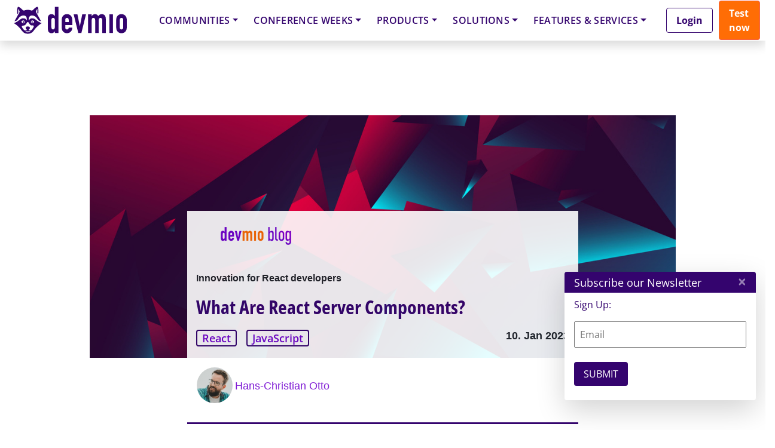

--- FILE ---
content_type: text/html; charset=UTF-8
request_url: https://javascript-conference.com/session-qualification/ijs-lon-react/?layout=contentareafeed&widgetversion=3&utmtrackerversion=4&seriesId=43e698101ef87c814c462c32
body_size: 32972
content:

<head><meta name='robots' content='noindex, follow' />
	<style>img:is([sizes="auto" i], [sizes^="auto," i]) { contain-intrinsic-size: 3000px 1500px }</style>
	
	<!-- This site is optimized with the Yoast SEO plugin v25.6 - https://yoast.com/wordpress/plugins/seo/ -->
	<meta property="og:locale" content="en_US" />
	<meta property="og:type" content="article" />
	<meta property="og:title" content="iJS Lon - React - International JavaScript Conference" />
	<meta property="og:url" content="https://javascript-conference.com/session-qualification/ijs-lon-react/" />
	<meta property="og:site_name" content="International JavaScript Conference" />
	<meta property="og:image" content="https://javascript-conference.com/wp-content/uploads/2023/04/IJS_Global23_Website_Open_Graph_1200x630_GT-58_v1.jpg" />
	<meta property="og:image:width" content="1200" />
	<meta property="og:image:height" content="630" />
	<meta property="og:image:type" content="image/jpeg" />
	<script type="application/ld+json" class="yoast-schema-graph">{"@context":"https://schema.org","@graph":[{"@type":"CollectionPage","@id":"https://javascript-conference.com/session-qualification/ijs-lon-react/","url":"https://javascript-conference.com/session-qualification/ijs-lon-react/","name":"iJS Lon - React - International JavaScript Conference","isPartOf":{"@id":"https://javascript-conference.com/#website"},"breadcrumb":{"@id":"https://javascript-conference.com/session-qualification/ijs-lon-react/#breadcrumb"},"inLanguage":"en-US"},{"@type":"BreadcrumbList","@id":"https://javascript-conference.com/session-qualification/ijs-lon-react/#breadcrumb","itemListElement":[{"@type":"ListItem","position":1,"name":"Home","item":"https://javascript-conference.com/"},{"@type":"ListItem","position":2,"name":"iJS Lon - React"}]},{"@type":"WebSite","@id":"https://javascript-conference.com/#website","url":"https://javascript-conference.com/","name":"International JavaScript Conference","description":"","potentialAction":[{"@type":"SearchAction","target":{"@type":"EntryPoint","urlTemplate":"https://javascript-conference.com/?s={search_term_string}"},"query-input":{"@type":"PropertyValueSpecification","valueRequired":true,"valueName":"search_term_string"}}],"inLanguage":"en-US"}]}</script>
	<!-- / Yoast SEO plugin. -->


<link rel="alternate" type="application/rss+xml" title="International JavaScript Conference &raquo; Feed" href="https://javascript-conference.com/feed/" />
<link rel="alternate" type="application/rss+xml" title="International JavaScript Conference &raquo; Comments Feed" href="https://javascript-conference.com/comments/feed/" />
<script consent-skip-blocker="1" data-skip-lazy-load="js-extra"  data-cfasync="false">
  // Define dataLayer and the gtag function.
  window.dataLayer = window.dataLayer || [];
  function gtag(){dataLayer.push(arguments);}

  // Set default consent to 'denied' as a placeholder
  // Determine actual values based on your own requirements
  gtag('consent', 'default', {
    'ad_storage': 'denied',
    'ad_user_data': 'denied',
    'ad_personalization': 'denied',
    'analytics_storage': 'denied'
  });
</script><style>[consent-id]:not(.rcb-content-blocker):not([consent-transaction-complete]):not([consent-visual-use-parent^="children:"]):not([consent-confirm]){opacity:0!important;}
.rcb-content-blocker+.rcb-content-blocker-children-fallback~*{display:none!important;}</style><link rel="preload" href="https://javascript-conference.com/wp-content/uploads/rcb_js_uploads/61122a15158a869c5cc22b8ab48cd957/dist/1770122101.js?ver=af932e55e5f194c31fb69933f509c364" as="script" />
<link rel="preload" href="https://javascript-conference.com/wp-content/uploads/rcb_js_uploads/61122a15158a869c5cc22b8ab48cd957/dist/625488606.js?ver=e858f41adf2a034af47887470ff8bf94" as="script" />
<link rel="preload" href="https://javascript-conference.com/wp-content/plugins/real-cookie-banner-pro/public/lib/animate.css/animate.min.css?ver=4.1.1" as="style" />
<link rel="alternate" type="application/rss+xml" title="International JavaScript Conference &raquo; iJS Lon - React Session Qualifications Feed" href="https://javascript-conference.com/session-qualification/ijs-lon-react/feed/" />
<script data-cfasync="false" type="text/javascript" defer src="https://javascript-conference.com/wp-content/uploads/rcb_js_uploads/61122a15158a869c5cc22b8ab48cd957/dist/1770122101.js?ver=af932e55e5f194c31fb69933f509c364" id="real-cookie-banner-pro-vendor-real-cookie-banner-pro-banner-js"></script>
<script type="application/json" data-skip-lazy-load="js-extra" data-skip-moving="true" data-no-defer nitro-exclude data-alt-type="application/ld+json" data-dont-merge data-wpmeteor-nooptimize="true" data-cfasync="false" id="ae36e799d76ea27736b23b81dddf32c591-js-extra">{"slug":"real-cookie-banner-pro","textDomain":"real-cookie-banner","version":"5.0.13","restUrl":"https:\/\/javascript-conference.com\/wp-json\/real-cookie-banner\/v1\/","restNamespace":"real-cookie-banner\/v1","restPathObfuscateOffset":"9a3a8dd9f2707e63","restRoot":"https:\/\/javascript-conference.com\/wp-json\/","restQuery":{"_v":"5.0.13","_locale":"user","_dataLocale":"en","lang":"en"},"restNonce":"8c9e422e33","restRecreateNonceEndpoint":"https:\/\/javascript-conference.com\/wp-admin\/admin-ajax.php?action=rest-nonce","publicUrl":"https:\/\/javascript-conference.com\/wp-content\/plugins\/real-cookie-banner-pro\/public\/","chunkFolder":"dist","chunksLanguageFolder":"https:\/\/javascript-conference.com\/wp-content\/plugins\/real-cookie-banner-pro\/public\/languages\/json","chunks":{},"others":{"customizeValuesBanner":"{\"layout\":{\"type\":\"banner\",\"maxHeightEnabled\":false,\"maxHeight\":740,\"dialogMaxWidth\":530,\"dialogPosition\":\"middleCenter\",\"dialogMargin\":[0,0,0,0],\"bannerPosition\":\"bottom\",\"bannerMaxWidth\":1400,\"dialogBorderRadius\":3,\"borderRadius\":10,\"animationIn\":\"slideInUp\",\"animationInDuration\":500,\"animationInOnlyMobile\":true,\"animationOut\":\"none\",\"animationOutDuration\":500,\"animationOutOnlyMobile\":true,\"overlay\":true,\"overlayBg\":\"#000000\",\"overlayBgAlpha\":38,\"overlayBlur\":0},\"decision\":{\"acceptAll\":\"button\",\"acceptEssentials\":\"hide\",\"showCloseIcon\":false,\"acceptIndividual\":\"link\",\"buttonOrder\":\"all,essential,save,individual\",\"showGroups\":false,\"groupsFirstView\":false,\"saveButton\":\"always\"},\"design\":{\"bg\":\"#ffffff\",\"textAlign\":\"center\",\"linkTextDecoration\":\"underline\",\"borderWidth\":0,\"borderColor\":\"#ffffff\",\"fontSize\":13,\"fontColor\":\"#2b2b2b\",\"fontInheritFamily\":true,\"fontFamily\":\"Arial, Helvetica, sans-serif\",\"fontWeight\":\"normal\",\"boxShadowEnabled\":true,\"boxShadowOffsetX\":0,\"boxShadowOffsetY\":5,\"boxShadowBlurRadius\":13,\"boxShadowSpreadRadius\":0,\"boxShadowColor\":\"#000000\",\"boxShadowColorAlpha\":20},\"headerDesign\":{\"inheritBg\":true,\"bg\":\"#f4f4f4\",\"inheritTextAlign\":true,\"textAlign\":\"center\",\"padding\":[10,20,10,20],\"logo\":\"\",\"logoRetina\":\"\",\"logoMaxHeight\":40,\"logoPosition\":\"left\",\"logoMargin\":[5,15,5,15],\"fontSize\":18,\"fontColor\":\"#2b2b2b\",\"fontInheritFamily\":true,\"fontFamily\":\"Arial, Helvetica, sans-serif\",\"fontWeight\":\"normal\",\"borderWidth\":0,\"borderColor\":\"#efefef\"},\"bodyDesign\":{\"padding\":[5,10,5,10],\"descriptionInheritFontSize\":false,\"descriptionFontSize\":12,\"dottedGroupsInheritFontSize\":true,\"dottedGroupsFontSize\":13,\"dottedGroupsBulletColor\":\"#15779b\",\"teachingsInheritTextAlign\":true,\"teachingsTextAlign\":\"center\",\"teachingsSeparatorActive\":true,\"teachingsSeparatorWidth\":50,\"teachingsSeparatorHeight\":1,\"teachingsSeparatorColor\":\"#15779b\",\"teachingsInheritFontSize\":false,\"teachingsFontSize\":12,\"teachingsInheritFontColor\":false,\"teachingsFontColor\":\"#7c7c7c\",\"accordionMargin\":[10,0,5,0],\"accordionPadding\":[5,10,5,10],\"accordionArrowType\":\"outlined\",\"accordionArrowColor\":\"#15779b\",\"accordionBg\":\"#ffffff\",\"accordionActiveBg\":\"#f9f9f9\",\"accordionHoverBg\":\"#efefef\",\"accordionBorderWidth\":1,\"accordionBorderColor\":\"#efefef\",\"accordionTitleFontSize\":12,\"accordionTitleFontColor\":\"#2b2b2b\",\"accordionTitleFontWeight\":\"normal\",\"accordionDescriptionMargin\":[5,0,0,0],\"accordionDescriptionFontSize\":12,\"accordionDescriptionFontColor\":\"#828282\",\"accordionDescriptionFontWeight\":\"normal\",\"acceptAllOneRowLayout\":false,\"acceptAllPadding\":[10,10,10,10],\"acceptAllBg\":\"#15779b\",\"acceptAllTextAlign\":\"center\",\"acceptAllFontSize\":18,\"acceptAllFontColor\":\"#ffffff\",\"acceptAllFontWeight\":\"normal\",\"acceptAllBorderWidth\":0,\"acceptAllBorderColor\":\"#000000\",\"acceptAllHoverBg\":\"#11607d\",\"acceptAllHoverFontColor\":\"#ffffff\",\"acceptAllHoverBorderColor\":\"#000000\",\"acceptEssentialsUseAcceptAll\":false,\"acceptEssentialsButtonType\":\"\",\"acceptEssentialsPadding\":[10,10,10,10],\"acceptEssentialsBg\":\"#efefef\",\"acceptEssentialsTextAlign\":\"center\",\"acceptEssentialsFontSize\":18,\"acceptEssentialsFontColor\":\"#0a0a0a\",\"acceptEssentialsFontWeight\":\"normal\",\"acceptEssentialsBorderWidth\":0,\"acceptEssentialsBorderColor\":\"#000000\",\"acceptEssentialsHoverBg\":\"#e8e8e8\",\"acceptEssentialsHoverFontColor\":\"#000000\",\"acceptEssentialsHoverBorderColor\":\"#000000\",\"acceptIndividualPadding\":[5,5,5,5],\"acceptIndividualBg\":\"#ffffff\",\"acceptIndividualTextAlign\":\"center\",\"acceptIndividualFontSize\":15,\"acceptIndividualFontColor\":\"#97b3bd\",\"acceptIndividualFontWeight\":\"normal\",\"acceptIndividualBorderWidth\":0,\"acceptIndividualBorderColor\":\"#000000\",\"acceptIndividualHoverBg\":\"#ffffff\",\"acceptIndividualHoverFontColor\":\"#11607d\",\"acceptIndividualHoverBorderColor\":\"#000000\"},\"footerDesign\":{\"poweredByLink\":false,\"inheritBg\":false,\"bg\":\"#fcfcfc\",\"inheritTextAlign\":true,\"textAlign\":\"center\",\"padding\":[5,20,5,20],\"fontSize\":12,\"fontColor\":\"#7c7c7c\",\"fontInheritFamily\":true,\"fontFamily\":\"Arial, Helvetica, sans-serif\",\"fontWeight\":\"normal\",\"hoverFontColor\":\"#2b2b2b\",\"borderWidth\":1,\"borderColor\":\"#efefef\",\"languageSwitcher\":\"flags\"},\"texts\":{\"headline\":\"Privacy preferences\",\"description\":\"We use cookies and technologies on our website and process technical information and personal data (e.g. IP address) to personalise content and ads, embed third-party media or analyse traffic to our website. We share this data with third parties that are listed in the privacy settings. There you can also reject individual or all cookies.<br \\\/><br \\\/>\\n By clicking on \\\"Accept all\\\", you also consent to the transfer of data to non-EU countries that do not have a level of data protection comparable to that of the EU. If personal data is transferred there, there is a risk that authorities may collect and analyse it without you being able to enforce your data subject rights. Under \\\"Customise settings\\\" you can reject individual or all optional cookies, but we may still transfer data to non-EU countries. If you want to exclude this completely, you should not use this site.<br \\\/><br \\\/>\\n You can find more information on the use of your data in our {{privacyPolicy}}privacy policy{{\\\/privacyPolicy}}. You can check your settings there at any time and revoke your consent with effect for the future.\",\"acceptAll\":\"Accept all\",\"acceptEssentials\":\"Continue without consent\",\"acceptIndividual\":\"Customize settings\",\"poweredBy\":\"4\",\"dataProcessingInUnsafeCountries\":\"Some services process personal data in unsecure third countries. By consenting to the use of these services, you also consent to the processing of your data in these unsecure third countries in accordance with {{legalBasis}}. This involves risks that your data will be processed by authorities for control and monitoring purposes, perhaps without the possibility of a legal recourse.\",\"ageNoticeBanner\":\"You are under {{minAge}} years old? Then you cannot consent to optional services. Ask your parents or legal guardians to agree to these services with you.\",\"ageNoticeBlocker\":\"You are under {{minAge}} years old? Unfortunately, you are not permitted to consent to this service to view this content. Please ask your parents or guardians to agree to the service with you!\",\"listServicesNotice\":\"By accepting all services, you allow {{services}} to be loaded. These services are divided into groups {{serviceGroups}} according to their purpose (belonging marked with superscript numbers).\",\"listServicesLegitimateInterestNotice\":\"In addition, {{services}} are loaded based on a legitimate interest.\",\"tcfStacksCustomName\":\"Services with various purposes outside the TCF standard\",\"tcfStacksCustomDescription\":\"Services that do not share consents via the TCF standard, but via other technologies. These are divided into several groups according to their purpose. Some of them are used based on a legitimate interest (e.g. threat prevention), others are used only with your consent. Details about the individual groups and purposes of the services can be found in the individual privacy settings.\",\"consentForwardingExternalHosts\":\"Your consent is also applicable on {{websites}}.\",\"blockerHeadline\":\"{{name}} blocked due to privacy settings\",\"blockerLinkShowMissing\":\"Show all services you still need to agree to\",\"blockerLoadButton\":\"Accept required services and load content\",\"blockerAcceptInfo\":\"Loading the blocked content will adjust your privacy settings. Content from this service will not be blocked in the future. You have the right to revoke or change your decision at any time.\",\"stickyHistory\":\"Privacy settings history\",\"stickyRevoke\":\"Revoke consents\",\"stickyRevokeSuccessMessage\":\"You have successfully revoked consent for services with its cookies and personal data processing. The page will be reloaded now!\",\"stickyChange\":\"Change privacy settings\"},\"individualLayout\":{\"inheritDialogMaxWidth\":false,\"dialogMaxWidth\":970,\"inheritBannerMaxWidth\":true,\"bannerMaxWidth\":1980,\"descriptionTextAlign\":\"left\"},\"group\":{\"checkboxBg\":\"#f0f0f0\",\"checkboxBorderWidth\":1,\"checkboxBorderColor\":\"#d2d2d2\",\"checkboxActiveColor\":\"#ffffff\",\"checkboxActiveBg\":\"#15779b\",\"checkboxActiveBorderColor\":\"#11607d\",\"groupInheritBg\":true,\"groupBg\":\"#f4f4f4\",\"groupPadding\":[15,15,15,15],\"groupSpacing\":10,\"groupBorderRadius\":5,\"groupBorderWidth\":1,\"groupBorderColor\":\"#f4f4f4\",\"headlineFontSize\":16,\"headlineFontWeight\":\"normal\",\"headlineFontColor\":\"#2b2b2b\",\"descriptionFontSize\":14,\"descriptionFontColor\":\"#7c7c7c\",\"linkColor\":\"#7c7c7c\",\"linkHoverColor\":\"#2b2b2b\",\"detailsHideLessRelevant\":true},\"saveButton\":{\"useAcceptAll\":false,\"type\":\"link\",\"padding\":[10,10,10,10],\"bg\":\"#efefef\",\"textAlign\":\"center\",\"fontSize\":15,\"fontColor\":\"#97b3bd\",\"fontWeight\":\"normal\",\"borderWidth\":0,\"borderColor\":\"#000000\",\"hoverBg\":\"#e8e8e8\",\"hoverFontColor\":\"#14779b\",\"hoverBorderColor\":\"#000000\"},\"individualTexts\":{\"headline\":\"Individual privacy preferences\",\"description\":\"We use cookies and technologies on our website and process technical information and personal data (e.g. IP address) to personalise content and ads, embed third-party media or analyse traffic to our website. We share this data with third parties that are listed in the privacy settings. There you can also reject individual or all cookies.<br \\\/><br \\\/>\\n By clicking on \\\"Accept all\\\", you also consent to the transfer of data to non-EU countries that do not have a level of data protection comparable to that of the EU. If personal data is transferred there, there is a risk that authorities may collect and analyse it without you being able to enforce your data subject rights. Under \\\"Customise settings\\\" you can reject individual or all optional cookies, but we may still transfer data to non-EU countries. If you want to exclude this completely, you should not use this site.<br \\\/><br \\\/>\\n You can find more information on the use of your data in our {{privacyPolicy}}privacy policy{{\\\/privacyPolicy}}. You can check your settings there at any time and revoke your consent with effect for the future.\\n Below you will find an overview of all services used by this website. You can view detailed information on each service and agree to it individually or exercise your right to object.\\n\",\"save\":\"Save settings\",\"showMore\":\"Show service information\",\"hideMore\":\"Hide service information\",\"postamble\":\"\"},\"mobile\":{\"enabled\":true,\"maxHeight\":301,\"hideHeader\":false,\"alignment\":\"bottom\",\"scalePercent\":90,\"scalePercentVertical\":-50},\"sticky\":{\"enabled\":false,\"animationsEnabled\":true,\"alignment\":\"left\",\"bubbleBorderRadius\":50,\"icon\":\"fingerprint\",\"iconCustom\":\"\",\"iconCustomRetina\":\"\",\"iconSize\":30,\"iconColor\":\"#ffffff\",\"bubbleMargin\":[10,20,20,20],\"bubblePadding\":15,\"bubbleBg\":\"#15779b\",\"bubbleBorderWidth\":0,\"bubbleBorderColor\":\"#10556f\",\"boxShadowEnabled\":true,\"boxShadowOffsetX\":0,\"boxShadowOffsetY\":2,\"boxShadowBlurRadius\":5,\"boxShadowSpreadRadius\":1,\"boxShadowColor\":\"#105b77\",\"boxShadowColorAlpha\":40,\"bubbleHoverBg\":\"#ffffff\",\"bubbleHoverBorderColor\":\"#000000\",\"hoverIconColor\":\"#000000\",\"hoverIconCustom\":\"\",\"hoverIconCustomRetina\":\"\",\"menuFontSize\":16,\"menuBorderRadius\":5,\"menuItemSpacing\":10,\"menuItemPadding\":[5,10,5,10]},\"customCss\":{\"css\":\"\",\"antiAdBlocker\":\"y\"}}","isPro":true,"showProHints":false,"proUrl":"https:\/\/devowl.io\/go\/real-cookie-banner?source=rcb-lite","showLiteNotice":false,"frontend":{"groups":"[{\"id\":1409,\"name\":\"Required Services\",\"slug\":\"essential\",\"description\":\"Required services are necessary for the basic functionality of the website. They contain only technically necessary services. These services cannot be objected to.\",\"isEssential\":true,\"isDefault\":true,\"items\":[{\"id\":87178,\"name\":\"Polylang\",\"purpose\":\"Polylang is a multilingual system for WordPress websites. The cookies store the language of the user and can redirect the user to the version of the website that matches with the language of the browser of the user.\",\"providerContact\":{\"phone\":\"\",\"email\":\"\",\"link\":\"\"},\"isProviderCurrentWebsite\":true,\"provider\":\"International JavaScript Conference\",\"uniqueName\":\"polylang\",\"isEmbeddingOnlyExternalResources\":false,\"legalBasis\":\"consent\",\"dataProcessingInCountries\":[],\"dataProcessingInCountriesSpecialTreatments\":[],\"technicalDefinitions\":[{\"type\":\"http\",\"name\":\"pll_language\",\"host\":\"javascript-conference.com\",\"duration\":1,\"durationUnit\":\"y\",\"isSessionDuration\":false,\"purpose\":\"\"}],\"codeDynamics\":[],\"providerPrivacyPolicyUrl\":\"https:\\\/\\\/javascript-conference.com\\\/privacy\\\/\",\"providerLegalNoticeUrl\":\"\",\"tagManagerOptInEventName\":\"\",\"tagManagerOptOutEventName\":\"\",\"googleConsentModeConsentTypes\":[],\"executePriority\":10,\"codeOptIn\":\"\",\"executeCodeOptInWhenNoTagManagerConsentIsGiven\":false,\"codeOptOut\":\"\",\"executeCodeOptOutWhenNoTagManagerConsentIsGiven\":false,\"deleteTechnicalDefinitionsAfterOptOut\":false,\"codeOnPageLoad\":\"\",\"presetId\":\"polylang\"},{\"id\":87180,\"name\":\"Google reCAPTCHA\",\"purpose\":\"Google reCAPTCHA is a solution for detecting bots, e. g. when entering data into online forms, and preventing spam. The cookies are used to identify the user as a user within the data known to Google and to estimate the malignancy of the user. This collected data may be linked to data about users who have signed in to their Google accounts on google.com or a localised version of Google.\",\"providerContact\":{\"phone\":\"\",\"email\":\"\",\"link\":\"\"},\"isProviderCurrentWebsite\":false,\"provider\":\"Google Ireland Limited\",\"uniqueName\":\"google-recaptcha\",\"isEmbeddingOnlyExternalResources\":false,\"legalBasis\":\"consent\",\"dataProcessingInCountries\":[\"US\"],\"dataProcessingInCountriesSpecialTreatments\":[],\"technicalDefinitions\":[{\"type\":\"http\",\"name\":\"NID\",\"host\":\".google.com\",\"duration\":1,\"durationUnit\":\"y\",\"isSessionDuration\":false,\"purpose\":\"\"},{\"type\":\"local\",\"name\":\"rc::a\",\"host\":\"www.google.com\",\"duration\":1,\"durationUnit\":\"s\",\"isSessionDuration\":false,\"purpose\":\"\"},{\"type\":\"local\",\"name\":\"rc::b\",\"host\":\"www.google.com\",\"duration\":1,\"durationUnit\":\"s\",\"isSessionDuration\":false,\"purpose\":\"\"},{\"type\":\"local\",\"name\":\"rc::c\",\"host\":\"www.google.com\",\"duration\":1,\"durationUnit\":\"s\",\"isSessionDuration\":false,\"purpose\":\"\"},{\"type\":\"http\",\"name\":\"SIDCC\",\"host\":\".google.com\",\"duration\":1,\"durationUnit\":\"y\",\"isSessionDuration\":false,\"purpose\":\"\"},{\"type\":\"http\",\"name\":\"__Secure-3PAPISID\",\"host\":\".google.com\",\"duration\":2,\"durationUnit\":\"y\",\"isSessionDuration\":false,\"purpose\":\"\"},{\"type\":\"http\",\"name\":\"SSID\",\"host\":\".google.com\",\"duration\":2,\"durationUnit\":\"y\",\"isSessionDuration\":false,\"purpose\":\"\"},{\"type\":\"http\",\"name\":\"SAPISID\",\"host\":\".google.com\",\"duration\":2,\"durationUnit\":\"y\",\"isSessionDuration\":false,\"purpose\":\"\"},{\"type\":\"http\",\"name\":\"APISID\",\"host\":\".google.com\",\"duration\":2,\"durationUnit\":\"y\",\"isSessionDuration\":false,\"purpose\":\"\"},{\"type\":\"http\",\"name\":\"HSID\",\"host\":\".google.com\",\"duration\":2,\"durationUnit\":\"y\",\"isSessionDuration\":false,\"purpose\":\"\"},{\"type\":\"http\",\"name\":\"SID\",\"host\":\".google.com\",\"duration\":2,\"durationUnit\":\"y\",\"isSessionDuration\":false,\"purpose\":\"\"},{\"type\":\"http\",\"name\":\"__Secure-3PSID\",\"host\":\".google.com\",\"duration\":2,\"durationUnit\":\"y\",\"isSessionDuration\":false,\"purpose\":\"\"},{\"type\":\"http\",\"name\":\"SEARCH_SAMESITE\",\"host\":\".google.com\",\"duration\":6,\"durationUnit\":\"mo\",\"isSessionDuration\":false,\"purpose\":\"\"},{\"type\":\"http\",\"name\":\"CONSENT\",\"host\":\".google.com\",\"duration\":18,\"durationUnit\":\"y\",\"isSessionDuration\":false,\"purpose\":\"\"},{\"type\":\"http\",\"name\":\"1P_JAR\",\"host\":\".google.com\",\"duration\":1,\"durationUnit\":\"mo\",\"isSessionDuration\":false,\"purpose\":\"\"}],\"codeDynamics\":[],\"providerPrivacyPolicyUrl\":\"https:\\\/\\\/policies.google.com\\\/privacy\",\"providerLegalNoticeUrl\":\"\",\"tagManagerOptInEventName\":\"\",\"tagManagerOptOutEventName\":\"\",\"googleConsentModeConsentTypes\":[],\"executePriority\":10,\"codeOptIn\":\"\",\"executeCodeOptInWhenNoTagManagerConsentIsGiven\":false,\"codeOptOut\":\"\",\"executeCodeOptOutWhenNoTagManagerConsentIsGiven\":false,\"deleteTechnicalDefinitionsAfterOptOut\":false,\"codeOnPageLoad\":\"\",\"presetId\":\"google-recaptcha\"},{\"id\":87184,\"name\":\"Emojis\",\"purpose\":\"WordPress Emoji is an emoji set that is loaded from wordpress.org. No cookies in the technical sense are set on the client of the user, but technical and personal data such as the IP address will be transmitted from the client to the server of the service provider to make the use of the service possible.\",\"providerContact\":{\"phone\":\"\",\"email\":\"\",\"link\":\"\"},\"isProviderCurrentWebsite\":false,\"provider\":\"WordPress.org\",\"uniqueName\":\"wordpress-emojis\",\"isEmbeddingOnlyExternalResources\":true,\"legalBasis\":\"consent\",\"dataProcessingInCountries\":[\"US\"],\"dataProcessingInCountriesSpecialTreatments\":[],\"technicalDefinitions\":[{\"type\":\"http\",\"name\":\"\",\"host\":\"\",\"duration\":0,\"durationUnit\":\"y\",\"isSessionDuration\":false,\"purpose\":\"\"}],\"codeDynamics\":[],\"providerPrivacyPolicyUrl\":\"https:\\\/\\\/wordpress.org\\\/about\\\/privacy\\\/\",\"providerLegalNoticeUrl\":\"\",\"tagManagerOptInEventName\":\"\",\"tagManagerOptOutEventName\":\"\",\"googleConsentModeConsentTypes\":[],\"executePriority\":10,\"codeOptIn\":\"\",\"executeCodeOptInWhenNoTagManagerConsentIsGiven\":false,\"codeOptOut\":\"\",\"executeCodeOptOutWhenNoTagManagerConsentIsGiven\":false,\"deleteTechnicalDefinitionsAfterOptOut\":false,\"codeOnPageLoad\":\"\",\"presetId\":\"wordpress-emojis\"},{\"id\":87196,\"name\":\"ATD jQuery\",\"purpose\":\"\",\"providerContact\":{\"phone\":\"\",\"email\":\"\",\"link\":\"\"},\"isProviderCurrentWebsite\":false,\"provider\":\"OpenJS Foundation\",\"uniqueName\":\"atd-jquery\",\"isEmbeddingOnlyExternalResources\":true,\"legalBasis\":\"consent\",\"dataProcessingInCountries\":[],\"dataProcessingInCountriesSpecialTreatments\":[],\"technicalDefinitions\":[{\"type\":\"http\",\"name\":\"\",\"host\":\"\",\"duration\":0,\"durationUnit\":\"y\",\"isSessionDuration\":false,\"purpose\":\"\"}],\"codeDynamics\":[],\"providerPrivacyPolicyUrl\":\"https:\\\/\\\/openjsf.org\\\/wp-content\\\/uploads\\\/sites\\\/84\\\/2021\\\/04\\\/OpenJS-Foundation-Privacy-Policy-2019-11-15.pdf\",\"providerLegalNoticeUrl\":\"\",\"tagManagerOptInEventName\":\"\",\"tagManagerOptOutEventName\":\"\",\"googleConsentModeConsentTypes\":[],\"executePriority\":10,\"codeOptIn\":\"\",\"executeCodeOptInWhenNoTagManagerConsentIsGiven\":false,\"codeOptOut\":\"\",\"executeCodeOptOutWhenNoTagManagerConsentIsGiven\":false,\"deleteTechnicalDefinitionsAfterOptOut\":false,\"codeOnPageLoad\":\"\",\"presetId\":\"\"},{\"id\":87192,\"name\":\"Youtube-nocookie\",\"purpose\":\"\",\"providerContact\":{\"phone\":\"\",\"email\":\"\",\"link\":\"\"},\"isProviderCurrentWebsite\":false,\"provider\":\"Google Ireland Limited\",\"uniqueName\":\"youtube-nocookie\",\"isEmbeddingOnlyExternalResources\":true,\"legalBasis\":\"consent\",\"dataProcessingInCountries\":[],\"dataProcessingInCountriesSpecialTreatments\":[],\"technicalDefinitions\":[{\"type\":\"http\",\"name\":\"\",\"host\":\"\",\"duration\":0,\"durationUnit\":\"y\",\"isSessionDuration\":false,\"purpose\":\"\"}],\"codeDynamics\":[],\"providerPrivacyPolicyUrl\":\"https:\\\/\\\/policies.google.com\\\/privacy\",\"providerLegalNoticeUrl\":\"\",\"tagManagerOptInEventName\":\"\",\"tagManagerOptOutEventName\":\"\",\"googleConsentModeConsentTypes\":[],\"executePriority\":10,\"codeOptIn\":\"\",\"executeCodeOptInWhenNoTagManagerConsentIsGiven\":false,\"codeOptOut\":\"\",\"executeCodeOptOutWhenNoTagManagerConsentIsGiven\":false,\"deleteTechnicalDefinitionsAfterOptOut\":false,\"codeOnPageLoad\":\"\",\"presetId\":\"\"},{\"id\":87188,\"name\":\"Google Maps\",\"purpose\":\"Google Maps displays maps on the website as iframe or via JavaScript directly embedded as part of the website. No cookies in the technical sense are set on the client of the user, but technical and personal data such as the IP address will be transmitted from the client to the server of the service provider to make the use of the service possible.\",\"providerContact\":{\"phone\":\"\",\"email\":\"\",\"link\":\"\"},\"isProviderCurrentWebsite\":false,\"provider\":\"Google Ireland Limited\",\"uniqueName\":\"google-maps\",\"isEmbeddingOnlyExternalResources\":true,\"legalBasis\":\"consent\",\"dataProcessingInCountries\":[\"US\"],\"dataProcessingInCountriesSpecialTreatments\":[],\"technicalDefinitions\":[{\"type\":\"http\",\"name\":\"\",\"host\":\"\",\"duration\":0,\"durationUnit\":\"y\",\"isSessionDuration\":false,\"purpose\":\"\"}],\"codeDynamics\":[],\"providerPrivacyPolicyUrl\":\"https:\\\/\\\/policies.google.com\\\/privacy\",\"providerLegalNoticeUrl\":\"\",\"tagManagerOptInEventName\":\"\",\"tagManagerOptOutEventName\":\"\",\"googleConsentModeConsentTypes\":[],\"executePriority\":10,\"codeOptIn\":\"\",\"executeCodeOptInWhenNoTagManagerConsentIsGiven\":false,\"codeOptOut\":\"\",\"executeCodeOptOutWhenNoTagManagerConsentIsGiven\":false,\"deleteTechnicalDefinitionsAfterOptOut\":false,\"codeOnPageLoad\":\"\",\"presetId\":\"google-maps\"},{\"id\":87132,\"name\":\"Real Cookie Banner\",\"purpose\":\"Real Cookie Banner asks website visitors for consent to set cookies and process personal data. For this purpose, a UUID (pseudonymous identification of the user) is assigned to each website visitor, which is valid until the cookie expires to store the consent. Cookies are used to test whether cookies can be set, to store reference to documented consent, to store which services from which service groups the visitor has consented to, and, if consent is obtained under the Transparency & Consent Framework (TCF), to store consent in TCF partners, purposes, special purposes, features and special features. As part of the obligation to disclose according to GDPR, the collected consent is fully documented. This includes, in addition to the services and service groups to which the visitor has consented, and if consent is obtained according to the TCF standard, to which TCF partners, purposes and features the visitor has consented, all cookie banner settings at the time of consent as well as the technical circumstances (e.g. size of the displayed area at the time of consent) and the user interactions (e.g. clicking on buttons) that led to consent. Consent is collected once per language.\",\"providerContact\":{\"phone\":\"\",\"email\":\"\",\"link\":\"\"},\"isProviderCurrentWebsite\":true,\"provider\":\"International JavaScript Conference\",\"uniqueName\":\"real-cookie-banner\",\"isEmbeddingOnlyExternalResources\":false,\"legalBasis\":\"legal-requirement\",\"dataProcessingInCountries\":[],\"dataProcessingInCountriesSpecialTreatments\":[],\"technicalDefinitions\":[{\"type\":\"http\",\"name\":\"real_cookie_banner*\",\"host\":\".javascript-conference.com\",\"duration\":365,\"durationUnit\":\"d\",\"isSessionDuration\":false,\"purpose\":\"Unique identifier for the consent, but not for the website visitor. Revision hash for settings of cookie banner (texts, colors, features, service groups, services, content blockers etc.). IDs for consented services and service groups.\"},{\"type\":\"http\",\"name\":\"real_cookie_banner*-tcf\",\"host\":\".javascript-conference.com\",\"duration\":365,\"durationUnit\":\"d\",\"isSessionDuration\":false,\"purpose\":\"Consents collected under TCF stored in TC String format, including TCF vendors, purposes, special purposes, features, and special features.\"},{\"type\":\"http\",\"name\":\"real_cookie_banner*-gcm\",\"host\":\".javascript-conference.com\",\"duration\":365,\"durationUnit\":\"d\",\"isSessionDuration\":false,\"purpose\":\"Consents into consent types (purposes)  collected under Google Consent Mode stored for all Google Consent Mode compatible services.\"},{\"type\":\"http\",\"name\":\"real_cookie_banner-test\",\"host\":\".javascript-conference.com\",\"duration\":365,\"durationUnit\":\"d\",\"isSessionDuration\":false,\"purpose\":\"Cookie set to test HTTP cookie functionality. Deleted immediately after test.\"},{\"type\":\"local\",\"name\":\"real_cookie_banner*\",\"host\":\"https:\\\/\\\/javascript-conference.com\",\"duration\":1,\"durationUnit\":\"d\",\"isSessionDuration\":false,\"purpose\":\"Unique identifier for the consent, but not for the website visitor. Revision hash for settings of cookie banner (texts, colors, features, service groups, services, content blockers etc.). IDs for consented services and service groups. Is only stored until consent is documented on the website server.\"},{\"type\":\"local\",\"name\":\"real_cookie_banner*-tcf\",\"host\":\"https:\\\/\\\/javascript-conference.com\",\"duration\":1,\"durationUnit\":\"d\",\"isSessionDuration\":false,\"purpose\":\"Consents collected under TCF stored in TC String format, including TCF vendors, purposes, special purposes, features, and special features. Is only stored until consent is documented on the website server.\"},{\"type\":\"local\",\"name\":\"real_cookie_banner*-gcm\",\"host\":\"https:\\\/\\\/javascript-conference.com\",\"duration\":1,\"durationUnit\":\"d\",\"isSessionDuration\":false,\"purpose\":\"Consents collected under Google Consent Mode stored in consent types (purposes) for all Google Consent Mode compatible services. Is only stored until consent is documented on the website server.\"},{\"type\":\"local\",\"name\":\"real_cookie_banner-consent-queue*\",\"host\":\"https:\\\/\\\/javascript-conference.com\",\"duration\":1,\"durationUnit\":\"d\",\"isSessionDuration\":false,\"purpose\":\"Local caching of selection in cookie banner until server documents consent; documentation periodic or at page switches attempted if server is unavailable or overloaded.\"}],\"codeDynamics\":[],\"providerPrivacyPolicyUrl\":\"https:\\\/\\\/javascript-conference.com\\\/privacy\\\/\",\"providerLegalNoticeUrl\":\"\",\"tagManagerOptInEventName\":\"\",\"tagManagerOptOutEventName\":\"\",\"googleConsentModeConsentTypes\":[],\"executePriority\":10,\"codeOptIn\":\"\",\"executeCodeOptInWhenNoTagManagerConsentIsGiven\":false,\"codeOptOut\":\"\",\"executeCodeOptOutWhenNoTagManagerConsentIsGiven\":false,\"deleteTechnicalDefinitionsAfterOptOut\":false,\"codeOnPageLoad\":\"\",\"presetId\":\"real-cookie-banner\"}]},{\"id\":1414,\"name\":\"Metrics and improved website experience\",\"slug\":\"functional\",\"description\":\"These services are used by us and third parties to analyse traffic and, for example, to display personalised advertising and to improve the website experience.\",\"isEssential\":false,\"isDefault\":true,\"items\":[{\"id\":87164,\"name\":\"Google Tag Manager\",\"purpose\":\"Google Tag Manager is a service for managing tags triggered by a specific event that injects a third script or sends data to a third service. No cookies in the technical sense are set on the client of the user, but technical and personal data such as the IP address will be transmitted from the client to the server of the service provider to make the use of the service possible.\",\"providerContact\":{\"phone\":\"\",\"email\":\"\",\"link\":\"\"},\"isProviderCurrentWebsite\":false,\"provider\":\"Google Ireland Limited\",\"uniqueName\":\"gtm\",\"isEmbeddingOnlyExternalResources\":true,\"legalBasis\":\"consent\",\"dataProcessingInCountries\":[\"US\"],\"dataProcessingInCountriesSpecialTreatments\":[],\"technicalDefinitions\":[{\"type\":\"http\",\"name\":\"\",\"host\":\"\",\"duration\":0,\"durationUnit\":\"y\",\"isSessionDuration\":false,\"purpose\":\"\"}],\"codeDynamics\":{\"gtmContainerId\":\"GTM-5FHWJNP\"},\"providerPrivacyPolicyUrl\":\"https:\\\/\\\/policies.google.com\\\/privacy\",\"providerLegalNoticeUrl\":\"\",\"tagManagerOptInEventName\":\"\",\"tagManagerOptOutEventName\":\"\",\"googleConsentModeConsentTypes\":[],\"executePriority\":10,\"codeOptIn\":\"base64-encoded:[base64]\\\/[base64]\",\"executeCodeOptInWhenNoTagManagerConsentIsGiven\":false,\"codeOptOut\":\"base64-encoded:[base64]\",\"executeCodeOptOutWhenNoTagManagerConsentIsGiven\":false,\"deleteTechnicalDefinitionsAfterOptOut\":false,\"codeOnPageLoad\":\"base64-encoded:[base64]\",\"presetId\":\"gtm\"},{\"id\":88549,\"name\":\"Google Analytics\",\"purpose\":\"Google Analytics is a service for creating detailed statistics of user behavior on the website. The cookies are used to differentiate users, store campaign related information for and from the user and to link data from multiple page views.\",\"providerContact\":{\"phone\":\"\",\"email\":\"\",\"link\":\"\"},\"isProviderCurrentWebsite\":false,\"provider\":\"Google Ireland Limited\",\"uniqueName\":\"google-analytics-analytics-4\",\"isEmbeddingOnlyExternalResources\":false,\"legalBasis\":\"consent\",\"dataProcessingInCountries\":[\"US\"],\"dataProcessingInCountriesSpecialTreatments\":[],\"technicalDefinitions\":[{\"type\":\"http\",\"name\":\"_ga\",\"host\":\".javascript-conference.com\",\"duration\":2,\"durationUnit\":\"y\",\"isSessionDuration\":false,\"purpose\":\"\"},{\"type\":\"http\",\"name\":\"_ga_*\",\"host\":\".javascript-conference.com\",\"duration\":2,\"durationUnit\":\"y\",\"isSessionDuration\":false,\"purpose\":\"\"}],\"codeDynamics\":[],\"providerPrivacyPolicyUrl\":\"https:\\\/\\\/policies.google.com\\\/privacy\",\"providerLegalNoticeUrl\":\"\",\"tagManagerOptInEventName\":\"ga-opt-in\",\"tagManagerOptOutEventName\":\"ga-opt-out\",\"googleConsentModeConsentTypes\":[],\"executePriority\":10,\"codeOptIn\":\"\",\"executeCodeOptInWhenNoTagManagerConsentIsGiven\":true,\"codeOptOut\":\"\",\"executeCodeOptOutWhenNoTagManagerConsentIsGiven\":true,\"deleteTechnicalDefinitionsAfterOptOut\":true,\"codeOnPageLoad\":\"\",\"presetId\":\"google-analytics-analytics-4\"},{\"id\":87166,\"name\":\"Google Analytics\",\"purpose\":\"Google Analytics is a service for creating detailed statistics of user behavior on the website. The cookies are used to differentiate users, throttle the request rate, link the client ID to the AMP client ID of the user, store campaign related information for and from the user and to link data from multiple page views.\",\"providerContact\":{\"phone\":\"\",\"email\":\"\",\"link\":\"\"},\"isProviderCurrentWebsite\":false,\"provider\":\"Google Ireland Limited\",\"uniqueName\":\"google-analytics\",\"isEmbeddingOnlyExternalResources\":false,\"legalBasis\":\"consent\",\"dataProcessingInCountries\":[\"US\"],\"dataProcessingInCountriesSpecialTreatments\":[],\"technicalDefinitions\":[{\"type\":\"http\",\"name\":\"_ga\",\"host\":\".javascript-conference.com\",\"duration\":2,\"durationUnit\":\"y\",\"isSessionDuration\":false,\"purpose\":\"\"},{\"type\":\"http\",\"name\":\"_gid\",\"host\":\".javascript-conference.com\",\"duration\":1,\"durationUnit\":\"d\",\"isSessionDuration\":false,\"purpose\":\"\"},{\"type\":\"http\",\"name\":\"_gat\",\"host\":\".javascript-conference.com\",\"duration\":1,\"durationUnit\":\"y\",\"isSessionDuration\":false,\"purpose\":\"\"},{\"type\":\"http\",\"name\":\"AMP_TOKEN\",\"host\":\".javascript-conference.com\",\"duration\":1,\"durationUnit\":\"y\",\"isSessionDuration\":false,\"purpose\":\"\"},{\"type\":\"http\",\"name\":\"_gac_*\",\"host\":\".javascript-conference.com\",\"duration\":90,\"durationUnit\":\"d\",\"isSessionDuration\":false,\"purpose\":\"\"},{\"type\":\"http\",\"name\":\"_gat_gtag_*\",\"host\":\".javascript-conference.com\",\"duration\":1,\"durationUnit\":\"m\",\"isSessionDuration\":false,\"purpose\":\"\"}],\"codeDynamics\":[],\"providerPrivacyPolicyUrl\":\"https:\\\/\\\/policies.google.com\\\/privacy\",\"providerLegalNoticeUrl\":\"\",\"tagManagerOptInEventName\":\"ga-opt-in\",\"tagManagerOptOutEventName\":\"ga-opt-out\",\"googleConsentModeConsentTypes\":[],\"executePriority\":10,\"codeOptIn\":\"\",\"executeCodeOptInWhenNoTagManagerConsentIsGiven\":true,\"codeOptOut\":\"\",\"executeCodeOptOutWhenNoTagManagerConsentIsGiven\":true,\"deleteTechnicalDefinitionsAfterOptOut\":true,\"codeOnPageLoad\":\"\",\"presetId\":\"google-analytics\"},{\"id\":87174,\"name\":\"Twitter (embedded tweet)\",\"purpose\":\"Twitter allows embedding content posted on twitter.com directly into websites. The cookies are used to collect visited websites and detailed statistics about the user behaviour. This data can be linked to the data of users registered on twitter.com.\",\"providerContact\":{\"phone\":\"\",\"email\":\"\",\"link\":\"\"},\"isProviderCurrentWebsite\":false,\"provider\":\"Twitter Inc.\",\"uniqueName\":\"twitter-tweet\",\"isEmbeddingOnlyExternalResources\":false,\"legalBasis\":\"consent\",\"dataProcessingInCountries\":[\"US\"],\"dataProcessingInCountriesSpecialTreatments\":[],\"technicalDefinitions\":[{\"type\":\"http\",\"name\":\"_twitter_sess\",\"host\":\".twitter.com\",\"duration\":0,\"durationUnit\":\"y\",\"isSessionDuration\":true,\"purpose\":\"\"},{\"type\":\"http\",\"name\":\"gt\",\"host\":\".twitter.com\",\"duration\":3,\"durationUnit\":\"h\",\"isSessionDuration\":false,\"purpose\":\"\"},{\"type\":\"http\",\"name\":\"ct0\",\"host\":\".twitter.com\",\"duration\":6,\"durationUnit\":\"h\",\"isSessionDuration\":false,\"purpose\":\"\"},{\"type\":\"http\",\"name\":\"guest_id\",\"host\":\".twitter.com\",\"duration\":2,\"durationUnit\":\"y\",\"isSessionDuration\":false,\"purpose\":\"\"},{\"type\":\"http\",\"name\":\"personalization_id\",\"host\":\".twitter.com\",\"duration\":2,\"durationUnit\":\"y\",\"isSessionDuration\":false,\"purpose\":\"\"},{\"type\":\"http\",\"name\":\"twid\",\"host\":\".twitter.com\",\"duration\":5,\"durationUnit\":\"y\",\"isSessionDuration\":false,\"purpose\":\"\"},{\"type\":\"http\",\"name\":\"auth_token\",\"host\":\".twitter.com\",\"duration\":5,\"durationUnit\":\"y\",\"isSessionDuration\":false,\"purpose\":\"\"},{\"type\":\"http\",\"name\":\"remember_checked_on\",\"host\":\".twitter.com\",\"duration\":5,\"durationUnit\":\"y\",\"isSessionDuration\":false,\"purpose\":\"\"},{\"type\":\"http\",\"name\":\"ads_prefs\",\"host\":\".twitter.com\",\"duration\":5,\"durationUnit\":\"y\",\"isSessionDuration\":false,\"purpose\":\"\"},{\"type\":\"http\",\"name\":\"dnt\",\"host\":\".twitter.com\",\"duration\":2,\"durationUnit\":\"y\",\"isSessionDuration\":false,\"purpose\":\"\"},{\"type\":\"http\",\"name\":\"kdt\",\"host\":\".twitter.com\",\"duration\":2,\"durationUnit\":\"y\",\"isSessionDuration\":false,\"purpose\":\"\"},{\"type\":\"local\",\"name\":\"__widgetsettings\",\"host\":\"platform.twitter.com\",\"duration\":0,\"durationUnit\":\"y\",\"isSessionDuration\":false,\"purpose\":\"\"},{\"type\":\"local\",\"name\":\"local_storage_support_test\",\"host\":\"platform.twitter.com\",\"duration\":0,\"durationUnit\":\"y\",\"isSessionDuration\":false,\"purpose\":\"\"},{\"type\":\"http\",\"name\":\"_gat\",\"host\":\".twitter.com\",\"duration\":1,\"durationUnit\":\"h\",\"isSessionDuration\":false,\"purpose\":\"\"},{\"type\":\"http\",\"name\":\"_ga\",\"host\":\".twitter.com\",\"duration\":2,\"durationUnit\":\"y\",\"isSessionDuration\":false,\"purpose\":\"\"},{\"type\":\"http\",\"name\":\"_gid\",\"host\":\".twitter.com\",\"duration\":1,\"durationUnit\":\"d\",\"isSessionDuration\":false,\"purpose\":\"\"}],\"codeDynamics\":[],\"providerPrivacyPolicyUrl\":\"https:\\\/\\\/twitter.com\\\/en\\\/privacy\",\"providerLegalNoticeUrl\":\"\",\"tagManagerOptInEventName\":\"\",\"tagManagerOptOutEventName\":\"\",\"googleConsentModeConsentTypes\":[],\"executePriority\":10,\"codeOptIn\":\"\",\"executeCodeOptInWhenNoTagManagerConsentIsGiven\":false,\"codeOptOut\":\"\",\"executeCodeOptOutWhenNoTagManagerConsentIsGiven\":false,\"deleteTechnicalDefinitionsAfterOptOut\":false,\"codeOnPageLoad\":\"\",\"presetId\":\"twitter-tweet\"},{\"id\":87172,\"name\":\"Google Ads\",\"purpose\":\"Google Ads Conversation Tracking tracks the conversion rate and success of Google Ads campaigns. Cookies are used to differentiate users and track their behavior on the site in detail, and to associate this data with advertising data from the Google Ads advertising network. In addition, the data is used for so-called \\\"remarketing\\\" to display targeted advertising again to users who have already clicked on one of our advertisements within the Google Ads network. This data may be linked to data about users who have signed in to their Google accounts on google.com or a localized version of Google.\",\"providerContact\":{\"phone\":\"\",\"email\":\"\",\"link\":\"\"},\"isProviderCurrentWebsite\":false,\"provider\":\"Google Ireland Limited\",\"uniqueName\":\"google-ads-conversion-tracking\",\"isEmbeddingOnlyExternalResources\":false,\"legalBasis\":\"consent\",\"dataProcessingInCountries\":[\"US\"],\"dataProcessingInCountriesSpecialTreatments\":[],\"technicalDefinitions\":[{\"type\":\"http\",\"name\":\"test_cookie\",\"host\":\".doubleclick.net\",\"duration\":1,\"durationUnit\":\"d\",\"isSessionDuration\":false,\"purpose\":\"\"},{\"type\":\"http\",\"name\":\"IDE\",\"host\":\".doubleclick.net\",\"duration\":1,\"durationUnit\":\"y\",\"isSessionDuration\":false,\"purpose\":\"\"},{\"type\":\"http\",\"name\":\"CONSENT\",\"host\":\".google.com\",\"duration\":18,\"durationUnit\":\"y\",\"isSessionDuration\":false,\"purpose\":\"\"},{\"type\":\"http\",\"name\":\"1P_JAR\",\"host\":\".google.com\",\"duration\":1,\"durationUnit\":\"mo\",\"isSessionDuration\":false,\"purpose\":\"\"},{\"type\":\"http\",\"name\":\"_gcl_au\",\"host\":\".javascript-conference.com\",\"duration\":3,\"durationUnit\":\"mo\",\"isSessionDuration\":false,\"purpose\":\"\"}],\"codeDynamics\":[],\"providerPrivacyPolicyUrl\":\"https:\\\/\\\/policies.google.com\\\/privacy\",\"providerLegalNoticeUrl\":\"\",\"tagManagerOptInEventName\":\"ga-opt-in\",\"tagManagerOptOutEventName\":\"ga-opt-out\",\"googleConsentModeConsentTypes\":[],\"executePriority\":10,\"codeOptIn\":\"\",\"executeCodeOptInWhenNoTagManagerConsentIsGiven\":true,\"codeOptOut\":\"\",\"executeCodeOptOutWhenNoTagManagerConsentIsGiven\":true,\"deleteTechnicalDefinitionsAfterOptOut\":false,\"codeOnPageLoad\":\"\",\"presetId\":\"google-ads-conversion-tracking\"},{\"id\":108193,\"name\":\"Microsoft Clarity\",\"purpose\":\"Microsoft Clarity enables the embedding of analytics features, such as heatmaps, session recordings, and detailed usage statistics, to better understand user behavior on the website. This requires processing the user\\u2019s IP address and metadata. Cookies or cookie-like technologies can be stored and read. These can contain personal data and technical data like user IDs, values for analyzing user interactions and session data for linking page views. This data can be used to collect information about visited websites, detailed statistics about user behavior, and to improve the services of Microsoft. Microsoft provides personal information to their affiliates, subsidiaries and vendors working on Microsoft's behalf. This data may also be linked by Microsoft Clarity to data of users logged in to other Microsoft services, such as accounts linked via Microsoft\\u2019s ecosystem, though this is subject to service configurations. It can also be used for profiling, e.g., to provide personalized insights or recommendations about website optimizations.\",\"providerContact\":{\"phone\":\"+353 1 706 3117\",\"email\":\"msft@microsoft.com\",\"link\":\"https:\\\/\\\/support.microsoft.com\\\/\"},\"isProviderCurrentWebsite\":false,\"provider\":\"Microsoft Ireland Operations Limited, One Microsoft Place, South County Business Park, Leopardstown, Dublin 18, Ireland\",\"uniqueName\":\"microsoft-clarity\",\"isEmbeddingOnlyExternalResources\":false,\"legalBasis\":\"consent\",\"dataProcessingInCountries\":[\"US\",\"IE\",\"NL\",\"DE\",\"IN\",\"AU\",\"CA\",\"FR\",\"GB\",\"BR\",\"CH\",\"PL\",\"QA\",\"CN\",\"SG\"],\"dataProcessingInCountriesSpecialTreatments\":[\"standard-contractual-clauses\",\"provider-is-self-certified-trans-atlantic-data-privacy-framework\"],\"technicalDefinitions\":[{\"type\":\"http\",\"name\":\"_clck\",\"host\":\".javascript-conference.com\",\"duration\":13,\"durationUnit\":\"mo\",\"isSessionDuration\":false,\"purpose\":\"User ID and preferences for linking session recordings by Clarity\"},{\"type\":\"http\",\"name\":\"_clsk\",\"host\":\".javascript-conference.com\",\"duration\":2,\"durationUnit\":\"d\",\"isSessionDuration\":false,\"purpose\":\"Session data for linking page views within a session\"},{\"type\":\"session\",\"name\":\"_cltk\",\"host\":\"https:\\\/\\\/javascript-conference.com\",\"duration\":1,\"durationUnit\":\"y\",\"isSessionDuration\":false,\"purpose\":\"Value for linking and analyzing user interactions within a session\"}],\"codeDynamics\":[],\"providerPrivacyPolicyUrl\":\"https:\\\/\\\/www.microsoft.com\\\/privacy\\\/privacystatement\",\"providerLegalNoticeUrl\":\"\",\"tagManagerOptInEventName\":\"ga-opt-in\",\"tagManagerOptOutEventName\":\"ga-opt-out\",\"googleConsentModeConsentTypes\":[],\"executePriority\":10,\"codeOptIn\":\"\",\"executeCodeOptInWhenNoTagManagerConsentIsGiven\":true,\"codeOptOut\":\"\",\"executeCodeOptOutWhenNoTagManagerConsentIsGiven\":true,\"deleteTechnicalDefinitionsAfterOptOut\":true,\"codeOnPageLoad\":\"\",\"presetId\":\"microsoft-clarity\"},{\"id\":87170,\"name\":\"Facebook Pixel\",\"purpose\":\"Facebook Pixel helps to determine whether you are the target audience for presenting ads within the Facebook advertising network. The Facebook Pixel also allows to track the effectiveness of Facebook Ads. With the additional \\\"extended comparison\\\" feature, information stored in your Facebook account, such as email addresses or Facebook IDs of users, is used in encrypted form to target audiences. Cookies are used to differentiate users and to record their behavior on the website in detail and to link this data with advertising data from the Facebook advertising network. This data can be linked to the data of users registered on facebook.com with their Facebook accounts. Your behavior may also be tracked via server-to-server communication, for example, if you purchase a product from the online store, our server may report back to Facebook which ad you clicked on to start the purchase process.\",\"providerContact\":{\"phone\":\"\",\"email\":\"\",\"link\":\"\"},\"isProviderCurrentWebsite\":false,\"provider\":\"Meta Platforms Ireland Limited\",\"uniqueName\":\"facebook-pixel\",\"isEmbeddingOnlyExternalResources\":false,\"legalBasis\":\"consent\",\"dataProcessingInCountries\":[\"US\"],\"dataProcessingInCountriesSpecialTreatments\":[],\"technicalDefinitions\":[{\"type\":\"http\",\"name\":\"_fbp\",\"host\":\".javascript-conference.com\",\"duration\":3,\"durationUnit\":\"mo\",\"isSessionDuration\":false,\"purpose\":\"\"},{\"type\":\"http\",\"name\":\"fr\",\"host\":\".facebook.com\",\"duration\":3,\"durationUnit\":\"mo\",\"isSessionDuration\":false,\"purpose\":\"\"},{\"type\":\"http\",\"name\":\"presence\",\"host\":\".facebook.com\",\"duration\":0,\"durationUnit\":\"y\",\"isSessionDuration\":true,\"purpose\":\"\"},{\"type\":\"http\",\"name\":\"wd\",\"host\":\".facebook.com\",\"duration\":7,\"durationUnit\":\"d\",\"isSessionDuration\":false,\"purpose\":\"\"},{\"type\":\"http\",\"name\":\"spin\",\"host\":\".facebook.com\",\"duration\":1,\"durationUnit\":\"d\",\"isSessionDuration\":false,\"purpose\":\"\"},{\"type\":\"http\",\"name\":\"xs\",\"host\":\".facebook.com\",\"duration\":1,\"durationUnit\":\"y\",\"isSessionDuration\":false,\"purpose\":\"\"},{\"type\":\"http\",\"name\":\"c_user\",\"host\":\".facebook.com\",\"duration\":1,\"durationUnit\":\"y\",\"isSessionDuration\":false,\"purpose\":\"\"},{\"type\":\"http\",\"name\":\"sb\",\"host\":\".facebook.com\",\"duration\":2,\"durationUnit\":\"y\",\"isSessionDuration\":false,\"purpose\":\"\"},{\"type\":\"http\",\"name\":\"act\",\"host\":\".facebook.com\",\"duration\":0,\"durationUnit\":\"y\",\"isSessionDuration\":true,\"purpose\":\"\"},{\"type\":\"http\",\"name\":\"datr\",\"host\":\".facebook.com\",\"duration\":2,\"durationUnit\":\"y\",\"isSessionDuration\":false,\"purpose\":\"\"}],\"codeDynamics\":[],\"providerPrivacyPolicyUrl\":\"https:\\\/\\\/www.facebook.com\\\/about\\\/privacy\",\"providerLegalNoticeUrl\":\"\",\"tagManagerOptInEventName\":\"ga-opt-in\",\"tagManagerOptOutEventName\":\"ga-opt-out\",\"googleConsentModeConsentTypes\":[],\"executePriority\":10,\"codeOptIn\":\"\",\"executeCodeOptInWhenNoTagManagerConsentIsGiven\":true,\"codeOptOut\":\"\",\"executeCodeOptOutWhenNoTagManagerConsentIsGiven\":true,\"deleteTechnicalDefinitionsAfterOptOut\":true,\"codeOnPageLoad\":\"\",\"presetId\":\"facebook-pixel\"},{\"id\":87168,\"name\":\"LinkedIn Insight-Tag\",\"purpose\":\"LinkedIn Insight-Tag helps determine if you are the target audience for presenting ads within the LinkedIn advertising network. Thereby you can be targeted in a target group created by us (e.g. people who have liked a certain company). In addition, the data is used for so-called \\\"remarketing\\\" in order to be able to display targeted advertising again to users who have already clicked on one of our ads within the Linkedin advertising network or visited our website. The LinkedIn Insight tag also makes it possible to track the effectiveness of Linkedin advertising (e.g. conversation tracking). Cookies are used to distinguish users and record their behavior on the website in detail and link this data with advertising data from the Linkedin advertising network. This data can be linked to the data of users registered on linkedin.com with their Linkedin accounts.\",\"providerContact\":{\"phone\":\"\",\"email\":\"\",\"link\":\"\"},\"isProviderCurrentWebsite\":false,\"provider\":\"LinkedIn Ireland Unlimited Company\",\"uniqueName\":\"linkedin-ads\",\"isEmbeddingOnlyExternalResources\":false,\"legalBasis\":\"consent\",\"dataProcessingInCountries\":[\"US\"],\"dataProcessingInCountriesSpecialTreatments\":[],\"technicalDefinitions\":[{\"type\":\"http\",\"name\":\"lang\",\"host\":\".linkedin.com\",\"duration\":0,\"durationUnit\":\"y\",\"isSessionDuration\":true,\"purpose\":\"\"},{\"type\":\"http\",\"name\":\"bcookie\",\"host\":\".linkedin.com\",\"duration\":2,\"durationUnit\":\"y\",\"isSessionDuration\":false,\"purpose\":\"\"},{\"type\":\"http\",\"name\":\"AnalyticsSyncHistory\",\"host\":\".linkedin.com\",\"duration\":1,\"durationUnit\":\"mo\",\"isSessionDuration\":false,\"purpose\":\"\"},{\"type\":\"http\",\"name\":\"UserMatchHistory\",\"host\":\".linkedin.com\",\"duration\":1,\"durationUnit\":\"mo\",\"isSessionDuration\":false,\"purpose\":\"\"},{\"type\":\"http\",\"name\":\"lang\",\"host\":\".ads.linkedin.com\",\"duration\":0,\"durationUnit\":\"y\",\"isSessionDuration\":true,\"purpose\":\"\"},{\"type\":\"http\",\"name\":\"li_gc\",\"host\":\".linkedin.com\",\"duration\":23,\"durationUnit\":\"mo\",\"isSessionDuration\":false,\"purpose\":\"\"},{\"type\":\"http\",\"name\":\"lidc\",\"host\":\".linkedin.com\",\"duration\":1,\"durationUnit\":\"d\",\"isSessionDuration\":false,\"purpose\":\"\"},{\"type\":\"http\",\"name\":\"li_mc\",\"host\":\".linkedin.com\",\"duration\":23,\"durationUnit\":\"mo\",\"isSessionDuration\":false,\"purpose\":\"\"},{\"type\":\"http\",\"name\":\"liap\",\"host\":\".linkedin.com\",\"duration\":3,\"durationUnit\":\"mo\",\"isSessionDuration\":false,\"purpose\":\"\"}],\"codeDynamics\":[],\"providerPrivacyPolicyUrl\":\"https:\\\/\\\/linkedin.com\\\/legal\\\/privacy-policy\",\"providerLegalNoticeUrl\":\"\",\"tagManagerOptInEventName\":\"ga-opt-in\",\"tagManagerOptOutEventName\":\"ga-opt-out\",\"googleConsentModeConsentTypes\":[],\"executePriority\":10,\"codeOptIn\":\"\",\"executeCodeOptInWhenNoTagManagerConsentIsGiven\":true,\"codeOptOut\":\"\",\"executeCodeOptOutWhenNoTagManagerConsentIsGiven\":true,\"deleteTechnicalDefinitionsAfterOptOut\":false,\"codeOnPageLoad\":\"\",\"presetId\":\"linkedin-ads\"}]}]","links":[{"id":89586,"label":"Privacy policy","pageType":"privacyPolicy","isExternalUrl":false,"pageId":24561,"url":"https:\/\/javascript-conference.com\/privacy\/","hideCookieBanner":true,"isTargetBlank":true},{"id":89588,"label":"Imprint","pageType":"legalNotice","isExternalUrl":false,"pageId":22661,"url":"https:\/\/javascript-conference.com\/imprint\/","hideCookieBanner":true,"isTargetBlank":true}],"websiteOperator":{"address":"","country":"","contactEmail":"base64-encoded:d2VibWFzdGVyQHNhbmRzbWVkaWEuY29t","contactPhone":"","contactFormUrl":false},"blocker":[{"id":87194,"name":"YouTube","description":"","rules":["*youtube.com*","*youtu.be*","*youtube-nocookie.com*","*ytimg.com*","*apis.google.com\/js\/platform.js*","div[class*=\"g-ytsubscribe\"]","*youtube.com\/subscribe_embed*","div[data-settings*=\"youtube_url\"]","script[id=\"uael-video-subscribe-js\"]","div[class*=\"elementor-widget-premium-addon-video-box\"][data-settings*=\"youtube\"]","div[class*=\"td_wrapper_playlist_player_youtube\"]","*wp-content\/plugins\/wp-youtube-lyte\/lyte\/lyte-min.js*","*wp-content\/plugins\/youtube-embed-plus\/scripts\/*","*wp-content\/plugins\/youtube-embed-plus-pro\/scripts\/*","div[id^=\"epyt_gallery\"]","div[class*=\"tcb-yt-bg\"]","a[href*=\"youtube.com\"][rel=\"wp-video-lightbox\"]","lite-youtube[videoid]","script[id=\"wbounce-function-js\"]"],"criteria":"services","tcfVendors":[],"tcfPurposes":[1],"services":[87192],"isVisual":true,"visualType":"default","visualMediaThumbnail":"0","visualContentType":"","isVisualDarkMode":false,"visualBlur":0,"visualDownloadThumbnail":false,"visualHeroButtonText":"","shouldForceToShowVisual":false,"presetId":"youtube","visualThumbnail":null},{"id":87190,"name":"Google Maps","description":"","rules":["*maps.google.com*","*google.*\/maps*","*maps.googleapis.com*","*maps.gstatic.com*","*google.maps.Map(*","div[data-settings*=\"wpgmza_\"]","*\/wp-content\/plugins\/wp-google-maps\/*","*\/wp-content\/plugins\/wp-google-maps-pro\/*","div[class=\"gmp_map_opts\"]","div[class=\"et_pb_map\"]","div[class*=\"uncode-gmaps-widget\"]","*uncode.gmaps*.js*","*dynamic-google-maps.js*","*@googlemaps\/markerclustererplus\/*","div[data-widget_type*=\"dyncontel-acf-google-maps\"]","*\/wp-content\/plugins\/wp-google-map-gold\/assets\/js\/*","*\/wp-content\/plugins\/wp-google-map-plugin\/assets\/js\/*","*\/wp-content\/plugins\/wp-google-maps-gold\/js\/*",".data(\"wpgmp_maps\")","div[class*=\"wpgmp_map_container\"]","div[data-map-provider=\"google\"]","div[class*=\"module-maps-pro\"]","div[id=\"wpsl-wrap\"]","*\/wp-content\/plugins\/wp-store-locator\/js\/*","script[id=\"google-maps-infobox-js\"]","*google.maps.event*","div[class*=\"fusion-google-map\"]","*\/wp-content\/plugins\/extensions-for-elementor\/assets\/lib\/gmap3\/gmap3*","div[class*=\"elementor-widget-ee-mb-google-map\"]","div[class*=\"mec-events-meta-group-gmap\"]","*\/wp-content\/plugins\/modern-events-calendar\/assets\/packages\/richmarker\/richmarker*","*\/wp-content\/plugins\/modern-events-calendar\/assets\/js\/googlemap*",".mecGoogleMaps('","div[class*=\"google_map_shortcode_wrapper\"]","*\/wp-content\/themes\/wpresidence\/js\/google_js\/google_map_code_listing*","*\/wp-content\/themes\/wpresidence\/js\/google_js\/google_map_code.js*","*\/wp-content\/themes\/wpresidence\/js\/infobox*","div[class*=\"elementor-widget-premium-addon-maps\"]","div[class*=\"premium-maps-container\"]","*\/wp-content\/plugins\/premium-addons-for-elementor\/assets\/frontend\/min-js\/premium-maps.min.js*","section[class*=\"ff-map\"]","*\/wp-content\/themes\/ark\/assets\/plugins\/google-map*","*\/wp-content\/themes\/ark\/assets\/scripts\/components\/google-map*","*\/wp-content\/plugins\/ultimate-elementor\/assets\/min-js\/uael-google-map*","div[class*=\"elementor-widget-uael-google-map\"]","div[class*=\"wpforms-geolocation-map\"]","*\/wp-content\/plugins\/wpforms-geolocation\/assets\/js\/wpforms-geolocation-google-api*","iframe[src*=\"?callback=map-iframe\"]","*\/wp-content\/plugins\/codespacing-progress-map\/assets\/js\/*","div[class*=\"codespacing_progress_map_area\"]","div[class*=\"qode_google_map\"]","*wp-content\/plugins\/wp-grid-builder-map-facet\/assets\/js*","div[class*=\"wpgb-map-facet\"]","*wp-content\/themes\/my-listing\/assets\/dist\/maps\/google-maps\/*","*wp-content\/themes\/my-listing\/assets\/dist\/explore*","div[class*=\"c27-map\"]","div[class*=\"elementor-widget-case27-explore-widget\"]","*wp-content\/themes\/salient\/js\/build\/map*","div[class*=\"nectar-google-map\"]","div[class=\"hmapsprem_map_container\"]","*\/wp-content\/plugins\/hmapsprem\/assets\/js\/frontend_script.js*","div[class*=\"jet-map\"]","div[class*=\"ginput_container_gfgeo_google_map\"]","div[class*=\"rodich-google-map\"]",".googleMap({","div[class*=\"elementor-widget-jet-engine-maps-listing\"]","*\/wp-content\/plugins\/jet-engine\/assets\/js\/frontend-maps*","*\/wp-content\/plugins\/facetwp-map-facet\/assets\/js\/*","div[class*=\"facetwp-type-map\"]"],"criteria":"services","tcfVendors":[],"tcfPurposes":[1],"services":[87188],"isVisual":true,"visualType":"default","visualMediaThumbnail":"0","visualContentType":"","isVisualDarkMode":false,"visualBlur":0,"visualDownloadThumbnail":false,"visualHeroButtonText":"","shouldForceToShowVisual":false,"presetId":"google-maps","visualThumbnail":null},{"id":87186,"name":"WordPress Emojis","description":"","rules":["*s.w.org\/images\/core\/emoji*","window._wpemojiSettings","link[href=\"\/\/s.w.org\"]"],"criteria":"services","tcfVendors":[],"tcfPurposes":[1],"services":[87184],"isVisual":false,"visualType":"default","visualMediaThumbnail":"0","visualContentType":"","isVisualDarkMode":false,"visualBlur":0,"visualDownloadThumbnail":false,"visualHeroButtonText":"","shouldForceToShowVisual":false,"presetId":"wordpress-emojis","visualThumbnail":null},{"id":87182,"name":"Contact Form 7 with Google reCAPTCHA","description":"We use Google reCAPTCHA to protect our forms from spam. You must accept to load Google reCAPTCHA to send us a message via the form. Alternatively, you can email us from your own email client to <a href=\"mailto:webmaster@sandsmedia.com\" target=\"_blank\" rel=\"noopener\">webmaster@sandsmedia.com<\/a>.","rules":["*google.com\/recaptcha*","*gstatic.com\/recaptcha*","*wp-content\/plugins\/contact-form-7\/*","div[class=\"wpcf7\"]","link[href=\"\/\/www.google.com\"]"],"criteria":"services","tcfVendors":[],"tcfPurposes":[1],"services":[87180],"isVisual":true,"visualType":"default","visualMediaThumbnail":"0","visualContentType":"","isVisualDarkMode":false,"visualBlur":0,"visualDownloadThumbnail":false,"visualHeroButtonText":"","shouldForceToShowVisual":false,"presetId":"contact-form-7-with-google-recaptcha","visualThumbnail":null},{"id":87176,"name":"Twitter (embedded tweet)","description":"","rules":["*twitter.com*","http:\/\/t.co*","https:\/\/t.co*","*twimg.com*","blockquote[class=\"twitter-tweet\"]"],"criteria":"services","tcfVendors":[],"tcfPurposes":[1],"services":[87174],"isVisual":true,"visualType":"default","visualMediaThumbnail":"0","visualContentType":"","isVisualDarkMode":false,"visualBlur":0,"visualDownloadThumbnail":false,"visualHeroButtonText":"","shouldForceToShowVisual":false,"presetId":"twitter-tweet","visualThumbnail":null}],"languageSwitcher":[{"name":"Deutsch","current":false,"flag":"https:\/\/javascript-conference.com\/wp-content\/plugins\/polylang\/flags\/de.png","url":"https:\/\/javascript-conference.com\/de\/","locale":"de"},{"name":"English","current":true,"flag":"https:\/\/javascript-conference.com\/wp-content\/plugins\/polylang\/flags\/us.png","url":"https:\/\/javascript-conference.com\/","locale":"en"}],"predefinedDataProcessingInSafeCountriesLists":{"GDPR":["AT","BE","BG","HR","CY","CZ","DK","EE","FI","FR","DE","GR","HU","IE","IS","IT","LI","LV","LT","LU","MT","NL","NO","PL","PT","RO","SK","SI","ES","SE"],"DSG":["CH"],"GDPR+DSG":[],"ADEQUACY_EU":["AD","AR","CA","FO","GG","IL","IM","JP","JE","NZ","KR","CH","GB","UY","US"],"ADEQUACY_CH":["DE","AD","AR","AT","BE","BG","CA","CY","HR","DK","ES","EE","FI","FR","GI","GR","GG","HU","IM","FO","IE","IS","IL","IT","JE","LV","LI","LT","LU","MT","MC","NO","NZ","NL","PL","PT","CZ","RO","GB","SK","SI","SE","UY","US"]},"decisionCookieName":"real_cookie_banner-blog:1-lang:en","revisionHash":"b72634599efbbf57d82384110307620d","territorialLegalBasis":["gdpr-eprivacy"],"setCookiesViaManager":"googleTagManager","isRespectDoNotTrack":false,"failedConsentDocumentationHandling":"essentials","isAcceptAllForBots":true,"isDataProcessingInUnsafeCountries":false,"isAgeNotice":false,"ageNoticeAgeLimit":16,"isListServicesNotice":false,"isBannerLessConsent":false,"isTcf":false,"isGcm":false,"isGcmListPurposes":true,"hasLazyData":false},"anonymousContentUrl":"https:\/\/javascript-conference.com\/wp-content\/uploads\/rcb_js_uploads\/61122a15158a869c5cc22b8ab48cd957\/dist\/","anonymousHash":"61122a15158a869c5cc22b8ab48cd957","hasDynamicPreDecisions":false,"isLicensed":true,"isDevLicense":false,"multilingualSkipHTMLForTag":"","isCurrentlyInTranslationEditorPreview":false,"defaultLanguage":"en","currentLanguage":"en","activeLanguages":["de","en"],"context":"lang:en","iso3166OneAlpha2":{"AF":"Afghanistan","AX":"Aland Islands","AL":"Albania","DZ":"Algeria","AS":"American Samoa","AD":"Andorra","AO":"Angola","AI":"Anguilla","AQ":"Antarctica","AG":"Antigua And Barbuda","AR":"Argentina","AM":"Armenia","AW":"Aruba","AU":"Australia","AT":"Austria","AZ":"Azerbaijan","BS":"Bahamas","BH":"Bahrain","BD":"Bangladesh","BB":"Barbados","BY":"Belarus","BE":"Belgium","BZ":"Belize","BJ":"Benin","BM":"Bermuda","BT":"Bhutan","BO":"Bolivia","BA":"Bosnia And Herzegovina","BW":"Botswana","BV":"Bouvet Island","BR":"Brazil","IO":"British Indian Ocean Territory","BN":"Brunei Darussalam","BG":"Bulgaria","BF":"Burkina Faso","BI":"Burundi","KH":"Cambodia","CM":"Cameroon","CA":"Canada","CV":"Cape Verde","KY":"Cayman Islands","CF":"Central African Republic","TD":"Chad","CL":"Chile","CN":"China","CX":"Christmas Island","CC":"Cocos (Keeling) Islands","CO":"Colombia","KM":"Comoros","CG":"Congo","CD":"Congo, Democratic Republic","CK":"Cook Islands","CR":"Costa Rica","CI":"Cote D'Ivoire","HR":"Croatia","CU":"Cuba","CY":"Cyprus","CZ":"Czech Republic","DK":"Denmark","DJ":"Djibouti","DM":"Dominica","DO":"Dominican Republic","EC":"Ecuador","EG":"Egypt","SV":"El Salvador","GQ":"Equatorial Guinea","ER":"Eritrea","EE":"Estonia","ET":"Ethiopia","FK":"Falkland Islands (Malvinas)","FO":"Faroe Islands","FM":"Federated States Of Micronesia","FJ":"Fiji","FI":"Finland","FR":"France","GF":"French Guiana","PF":"French Polynesia","TF":"French Southern and Antarctic Lands","GA":"Gabon","GM":"Gambia","GE":"Georgia","DE":"Germany","GH":"Ghana","GI":"Gibraltar","GR":"Greece","GL":"Greenland","GD":"Grenada","GP":"Guadeloupe","GU":"Guam","GT":"Guatemala","GG":"Guernsey","GN":"Guinea","GW":"Guinea-Bissau","GY":"Guyana","HT":"Haiti","HM":"Heard Island & Mcdonald Islands","VA":"Holy See (Vatican City State)","HN":"Honduras","HK":"Hong Kong","HU":"Hungary","IS":"Iceland","IN":"India","ID":"Indonesia","IR":"Iran, Islamic Republic Of","IQ":"Iraq","IE":"Ireland","IM":"Isle Of Man","IL":"Israel","IT":"Italy","JM":"Jamaica","JP":"Japan","JE":"Jersey","JO":"Jordan","KZ":"Kazakhstan","KE":"Kenya","KI":"Kiribati","KR":"Korea","KW":"Kuwait","KG":"Kyrgyzstan","LA":"Lao People's Democratic Republic","LV":"Latvia","LB":"Lebanon","LS":"Lesotho","LR":"Liberia","LY":"Libyan Arab Jamahiriya","LI":"Liechtenstein","LT":"Lithuania","LU":"Luxembourg","MO":"Macao","MK":"Macedonia","MG":"Madagascar","MW":"Malawi","MY":"Malaysia","MV":"Maldives","ML":"Mali","MT":"Malta","MH":"Marshall Islands","MQ":"Martinique","MR":"Mauritania","MU":"Mauritius","YT":"Mayotte","MX":"Mexico","MD":"Moldova","MC":"Monaco","MN":"Mongolia","ME":"Montenegro","MS":"Montserrat","MA":"Morocco","MZ":"Mozambique","MM":"Myanmar","NA":"Namibia","NR":"Nauru","NP":"Nepal","NL":"Netherlands","AN":"Netherlands Antilles","NC":"New Caledonia","NZ":"New Zealand","NI":"Nicaragua","NE":"Niger","NG":"Nigeria","NU":"Niue","NF":"Norfolk Island","KP":"North Korea","MP":"Northern Mariana Islands","NO":"Norway","OM":"Oman","PK":"Pakistan","PW":"Palau","PS":"Palestinian Territory, Occupied","PA":"Panama","PG":"Papua New Guinea","PY":"Paraguay","PE":"Peru","PH":"Philippines","PN":"Pitcairn","PL":"Poland","PT":"Portugal","PR":"Puerto Rico","QA":"Qatar","RE":"Reunion","RO":"Romania","RU":"Russian Federation","RW":"Rwanda","BL":"Saint Barthelemy","SH":"Saint Helena","KN":"Saint Kitts And Nevis","LC":"Saint Lucia","MF":"Saint Martin","PM":"Saint Pierre And Miquelon","VC":"Saint Vincent And Grenadines","WS":"Samoa","SM":"San Marino","ST":"Sao Tome And Principe","SA":"Saudi Arabia","SN":"Senegal","RS":"Serbia","SC":"Seychelles","SL":"Sierra Leone","SG":"Singapore","SK":"Slovakia","SI":"Slovenia","SB":"Solomon Islands","SO":"Somalia","ZA":"South Africa","GS":"South Georgia And Sandwich Isl.","ES":"Spain","LK":"Sri Lanka","SD":"Sudan","SR":"Suriname","SJ":"Svalbard And Jan Mayen","SZ":"Swaziland","SE":"Sweden","CH":"Switzerland","SY":"Syrian Arab Republic","TW":"Taiwan","TJ":"Tajikistan","TZ":"Tanzania","TH":"Thailand","TL":"Timor-Leste","TG":"Togo","TK":"Tokelau","TO":"Tonga","TT":"Trinidad And Tobago","TN":"Tunisia","TR":"Turkey","TM":"Turkmenistan","TC":"Turks And Caicos Islands","TV":"Tuvalu","UG":"Uganda","UA":"Ukraine","AE":"United Arab Emirates","GB":"United Kingdom","US":"United States","UM":"United States Outlying Islands","UY":"Uruguay","UZ":"Uzbekistan","VU":"Vanuatu","VE":"Venezuela","VN":"Vietnam","VG":"Virgin Islands, British","VI":"Virgin Islands, U.S.","WF":"Wallis And Futuna","EH":"Western Sahara","YE":"Yemen","ZM":"Zambia","ZW":"Zimbabwe"},"visualParentSelectors":{".et_pb_video_box":1,".et_pb_video_slider:has(>.et_pb_slider_carousel %s)":"self",".ast-oembed-container":1,".wpb_video_wrapper":1,".gdlr-core-pbf-background-wrap":1},"isPreventPreDecision":false,"isInvalidateImplicitUserConsent":false,"dependantVisibilityContainers":["[role=\"tabpanel\"]",".eael-tab-content-item",".wpcs_content_inner",".op3-contenttoggleitem-content",".op3-popoverlay-content",".pum-overlay","[data-elementor-type=\"popup\"]",".wp-block-ub-content-toggle-accordion-content-wrap",".w-popup-wrap",".oxy-lightbox_inner[data-inner-content=true]",".oxy-pro-accordion_body",".oxy-tab-content",".kt-accordion-panel",".vc_tta-panel-body",".mfp-hide","div[id^=\"tve_thrive_lightbox_\"]",".brxe-xpromodalnestable",".evcal_eventcard",".divioverlay"],"disableDeduplicateExceptions":[".et_pb_video_slider"],"bannerDesignVersion":11,"bannerI18n":{"showMore":"Show more","hideMore":"Hide","showLessRelevantDetails":"Show more details (%s)","hideLessRelevantDetails":"Hide more details (%s)","other":"Other","legalBasis":"Use on legal basis of","territorialLegalBasisArticles":{"gdpr-eprivacy":{"dataProcessingInUnsafeCountries":"Art. 49 (1) (a) GDPR"},"dsg-switzerland":{"dataProcessingInUnsafeCountries":"Art. 17 (1) (a) DSG (Switzerland)"}},"legitimateInterest":"Legitimate interest","legalRequirement":"Compliance with a legal obligation","consent":"Consent","crawlerLinkAlert":"We have recognized that you are a crawler\/bot. Only natural persons must consent to cookies and processing of personal data. Therefore, the link has no function for you.","technicalCookieDefinitions":"Technical cookie definitions","technicalCookieName":"Technical cookie name","usesCookies":"Uses cookies","cookieRefresh":"Cookie refresh","usesNonCookieAccess":"Uses cookie-like information (LocalStorage, SessionStorage, IndexDB, etc.)","host":"Host","duration":"Duration","noExpiration":"No expiration","type":"Type","purpose":"Purpose","purposes":"Purposes","headerTitlePrivacyPolicyHistory":"History of your privacy settings","skipToConsentChoices":"Skip to consent choices","historyLabel":"Show consent from","historyItemLoadError":"Reading the consent has failed. Please try again later!","historySelectNone":"Not yet consented to","provider":"Provider","providerContactPhone":"Phone","providerContactEmail":"Email","providerContactLink":"Contact form","providerPrivacyPolicyUrl":"Privacy Policy","providerLegalNoticeUrl":"Legal notice","nonStandard":"Non-standardized data processing","nonStandardDesc":"Some services set cookies and\/or process personal data without complying with consent communication standards. These services are divided into several groups. So-called \"essential services\" are used based on legitimate interest and cannot be opted out (an objection may have to be made by email or letter in accordance with the privacy policy), while all other services are used only after consent has been given.","dataProcessingInThirdCountries":"Data processing in third countries","safetyMechanisms":{"label":"Safety mechanisms for data transmission","standardContractualClauses":"Standard contractual clauses","adequacyDecision":"Adequacy decision","eu":"EU","switzerland":"Switzerland","bindingCorporateRules":"Binding corporate rules","contractualGuaranteeSccSubprocessors":"Contractual guarantee for standard contractual clauses with sub-processors"},"durationUnit":{"n1":{"s":"second","m":"minute","h":"hour","d":"day","mo":"month","y":"year"},"nx":{"s":"seconds","m":"minutes","h":"hours","d":"days","mo":"months","y":"years"}},"close":"Close","closeWithoutSaving":"Close without saving","yes":"Yes","no":"No","unknown":"Unknown","none":"None","noLicense":"No license activated - not for production use!","devLicense":"Product license not for production use!","devLicenseLearnMore":"Learn more","devLicenseLink":"https:\/\/devowl.io\/knowledge-base\/license-installation-type\/","andSeparator":" and ","appropriateSafeguard":"Appropriate safeguard","dataProcessingInUnsafeCountries":"Data processing in unsafe third countries"},"pageRequestUuid4":"a1d49da1a-0655-4063-8846-f25d72769444","pageByIdUrl":"https:\/\/javascript-conference.com?page_id","pluginUrl":"https:\/\/devowl.io\/wordpress-real-cookie-banner\/"}}</script>
<script data-skip-lazy-load="js-extra" data-skip-moving="true" data-no-defer nitro-exclude data-alt-type="application/ld+json" data-dont-merge data-wpmeteor-nooptimize="true" data-cfasync="false" id="ae36e799d76ea27736b23b81dddf32c592-js-extra">
(()=>{var x=function (a,b){return-1<["codeOptIn","codeOptOut","codeOnPageLoad","contactEmail"].indexOf(a)&&"string"==typeof b&&b.startsWith("base64-encoded:")?window.atob(b.substr(15)):b},t=(e,t)=>new Proxy(e,{get:(e,n)=>{let r=Reflect.get(e,n);return n===t&&"string"==typeof r&&(r=JSON.parse(r,x),Reflect.set(e,n,r)),r}}),n=JSON.parse(document.getElementById("ae36e799d76ea27736b23b81dddf32c591-js-extra").innerHTML,x);window.Proxy?n.others.frontend=t(n.others.frontend,"groups"):n.others.frontend.groups=JSON.parse(n.others.frontend.groups,x);window.Proxy?n.others=t(n.others,"customizeValuesBanner"):n.others.customizeValuesBanner=JSON.parse(n.others.customizeValuesBanner,x);;window.realCookieBanner=n})();
</script><script data-cfasync="false" type="text/javascript" id="real-cookie-banner-pro-banner-js-before">
/* <![CDATA[ */
((a,b)=>{a[b]||(a[b]={unblockSync:()=>undefined},["consentSync"].forEach(c=>a[b][c]=()=>({cookie:null,consentGiven:!1,cookieOptIn:!0})),["consent","consentAll","unblock"].forEach(c=>a[b][c]=(...d)=>new Promise(e=>a.addEventListener(b,()=>{a[b][c](...d).then(e)},{once:!0}))))})(window,"consentApi");
/* ]]> */
</script>
<script data-cfasync="false" type="text/javascript" defer src="https://javascript-conference.com/wp-content/uploads/rcb_js_uploads/61122a15158a869c5cc22b8ab48cd957/dist/625488606.js?ver=e858f41adf2a034af47887470ff8bf94" id="real-cookie-banner-pro-banner-js"></script>
<link rel='stylesheet' id='animate-css-css' href='https://javascript-conference.com/wp-content/plugins/real-cookie-banner-pro/public/lib/animate.css/animate.min.css?ver=4.1.1' type='text/css' media='all' />
<script type="text/javascript">
/* <![CDATA[ */
window._wpemojiSettings = {"baseUrl":"https:\/\/s.w.org\/images\/core\/emoji\/15.0.3\/72x72\/","ext":".png","svgUrl":"https:\/\/s.w.org\/images\/core\/emoji\/15.0.3\/svg\/","svgExt":".svg","source":{"concatemoji":"https:\/\/javascript-conference.com\/wp-includes\/js\/wp-emoji-release.min.js?ver=6.7.2"}};
/*! This file is auto-generated */
!function(i,n){var o,s,e;function c(e){try{var t={supportTests:e,timestamp:(new Date).valueOf()};sessionStorage.setItem(o,JSON.stringify(t))}catch(e){}}function p(e,t,n){e.clearRect(0,0,e.canvas.width,e.canvas.height),e.fillText(t,0,0);var t=new Uint32Array(e.getImageData(0,0,e.canvas.width,e.canvas.height).data),r=(e.clearRect(0,0,e.canvas.width,e.canvas.height),e.fillText(n,0,0),new Uint32Array(e.getImageData(0,0,e.canvas.width,e.canvas.height).data));return t.every(function(e,t){return e===r[t]})}function u(e,t,n){switch(t){case"flag":return n(e,"\ud83c\udff3\ufe0f\u200d\u26a7\ufe0f","\ud83c\udff3\ufe0f\u200b\u26a7\ufe0f")?!1:!n(e,"\ud83c\uddfa\ud83c\uddf3","\ud83c\uddfa\u200b\ud83c\uddf3")&&!n(e,"\ud83c\udff4\udb40\udc67\udb40\udc62\udb40\udc65\udb40\udc6e\udb40\udc67\udb40\udc7f","\ud83c\udff4\u200b\udb40\udc67\u200b\udb40\udc62\u200b\udb40\udc65\u200b\udb40\udc6e\u200b\udb40\udc67\u200b\udb40\udc7f");case"emoji":return!n(e,"\ud83d\udc26\u200d\u2b1b","\ud83d\udc26\u200b\u2b1b")}return!1}function f(e,t,n){var r="undefined"!=typeof WorkerGlobalScope&&self instanceof WorkerGlobalScope?new OffscreenCanvas(300,150):i.createElement("canvas"),a=r.getContext("2d",{willReadFrequently:!0}),o=(a.textBaseline="top",a.font="600 32px Arial",{});return e.forEach(function(e){o[e]=t(a,e,n)}),o}function t(e){var t=i.createElement("script");t.src=e,t.defer=!0,i.head.appendChild(t)}"undefined"!=typeof Promise&&(o="wpEmojiSettingsSupports",s=["flag","emoji"],n.supports={everything:!0,everythingExceptFlag:!0},e=new Promise(function(e){i.addEventListener("DOMContentLoaded",e,{once:!0})}),new Promise(function(t){var n=function(){try{var e=JSON.parse(sessionStorage.getItem(o));if("object"==typeof e&&"number"==typeof e.timestamp&&(new Date).valueOf()<e.timestamp+604800&&"object"==typeof e.supportTests)return e.supportTests}catch(e){}return null}();if(!n){if("undefined"!=typeof Worker&&"undefined"!=typeof OffscreenCanvas&&"undefined"!=typeof URL&&URL.createObjectURL&&"undefined"!=typeof Blob)try{var e="postMessage("+f.toString()+"("+[JSON.stringify(s),u.toString(),p.toString()].join(",")+"));",r=new Blob([e],{type:"text/javascript"}),a=new Worker(URL.createObjectURL(r),{name:"wpTestEmojiSupports"});return void(a.onmessage=function(e){c(n=e.data),a.terminate(),t(n)})}catch(e){}c(n=f(s,u,p))}t(n)}).then(function(e){for(var t in e)n.supports[t]=e[t],n.supports.everything=n.supports.everything&&n.supports[t],"flag"!==t&&(n.supports.everythingExceptFlag=n.supports.everythingExceptFlag&&n.supports[t]);n.supports.everythingExceptFlag=n.supports.everythingExceptFlag&&!n.supports.flag,n.DOMReady=!1,n.readyCallback=function(){n.DOMReady=!0}}).then(function(){return e}).then(function(){var e;n.supports.everything||(n.readyCallback(),(e=n.source||{}).concatemoji?t(e.concatemoji):e.wpemoji&&e.twemoji&&(t(e.twemoji),t(e.wpemoji)))}))}((window,document),window._wpemojiSettings);
/* ]]> */
</script>
<style id='wp-emoji-styles-inline-css' type='text/css'>

	img.wp-smiley, img.emoji {
		display: inline !important;
		border: none !important;
		box-shadow: none !important;
		height: 1em !important;
		width: 1em !important;
		margin: 0 0.07em !important;
		vertical-align: -0.1em !important;
		background: none !important;
		padding: 0 !important;
	}
</style>
<link rel='stylesheet' id='wp-block-library-css' href='https://javascript-conference.com/wp-includes/css/dist/block-library/style.min.css?ver=6.7.2' type='text/css' media='all' />
<style id='classic-theme-styles-inline-css' type='text/css'>
/*! This file is auto-generated */
.wp-block-button__link{color:#fff;background-color:#32373c;border-radius:9999px;box-shadow:none;text-decoration:none;padding:calc(.667em + 2px) calc(1.333em + 2px);font-size:1.125em}.wp-block-file__button{background:#32373c;color:#fff;text-decoration:none}
</style>
<style id='global-styles-inline-css' type='text/css'>
:root{--wp--preset--aspect-ratio--square: 1;--wp--preset--aspect-ratio--4-3: 4/3;--wp--preset--aspect-ratio--3-4: 3/4;--wp--preset--aspect-ratio--3-2: 3/2;--wp--preset--aspect-ratio--2-3: 2/3;--wp--preset--aspect-ratio--16-9: 16/9;--wp--preset--aspect-ratio--9-16: 9/16;--wp--preset--color--black: #000000;--wp--preset--color--cyan-bluish-gray: #abb8c3;--wp--preset--color--white: #ffffff;--wp--preset--color--pale-pink: #f78da7;--wp--preset--color--vivid-red: #cf2e2e;--wp--preset--color--luminous-vivid-orange: #ff6900;--wp--preset--color--luminous-vivid-amber: #fcb900;--wp--preset--color--light-green-cyan: #7bdcb5;--wp--preset--color--vivid-green-cyan: #00d084;--wp--preset--color--pale-cyan-blue: #8ed1fc;--wp--preset--color--vivid-cyan-blue: #0693e3;--wp--preset--color--vivid-purple: #9b51e0;--wp--preset--gradient--vivid-cyan-blue-to-vivid-purple: linear-gradient(135deg,rgba(6,147,227,1) 0%,rgb(155,81,224) 100%);--wp--preset--gradient--light-green-cyan-to-vivid-green-cyan: linear-gradient(135deg,rgb(122,220,180) 0%,rgb(0,208,130) 100%);--wp--preset--gradient--luminous-vivid-amber-to-luminous-vivid-orange: linear-gradient(135deg,rgba(252,185,0,1) 0%,rgba(255,105,0,1) 100%);--wp--preset--gradient--luminous-vivid-orange-to-vivid-red: linear-gradient(135deg,rgba(255,105,0,1) 0%,rgb(207,46,46) 100%);--wp--preset--gradient--very-light-gray-to-cyan-bluish-gray: linear-gradient(135deg,rgb(238,238,238) 0%,rgb(169,184,195) 100%);--wp--preset--gradient--cool-to-warm-spectrum: linear-gradient(135deg,rgb(74,234,220) 0%,rgb(151,120,209) 20%,rgb(207,42,186) 40%,rgb(238,44,130) 60%,rgb(251,105,98) 80%,rgb(254,248,76) 100%);--wp--preset--gradient--blush-light-purple: linear-gradient(135deg,rgb(255,206,236) 0%,rgb(152,150,240) 100%);--wp--preset--gradient--blush-bordeaux: linear-gradient(135deg,rgb(254,205,165) 0%,rgb(254,45,45) 50%,rgb(107,0,62) 100%);--wp--preset--gradient--luminous-dusk: linear-gradient(135deg,rgb(255,203,112) 0%,rgb(199,81,192) 50%,rgb(65,88,208) 100%);--wp--preset--gradient--pale-ocean: linear-gradient(135deg,rgb(255,245,203) 0%,rgb(182,227,212) 50%,rgb(51,167,181) 100%);--wp--preset--gradient--electric-grass: linear-gradient(135deg,rgb(202,248,128) 0%,rgb(113,206,126) 100%);--wp--preset--gradient--midnight: linear-gradient(135deg,rgb(2,3,129) 0%,rgb(40,116,252) 100%);--wp--preset--font-size--small: 13px;--wp--preset--font-size--medium: 20px;--wp--preset--font-size--large: 36px;--wp--preset--font-size--x-large: 42px;--wp--preset--spacing--20: 0.44rem;--wp--preset--spacing--30: 0.67rem;--wp--preset--spacing--40: 1rem;--wp--preset--spacing--50: 1.5rem;--wp--preset--spacing--60: 2.25rem;--wp--preset--spacing--70: 3.38rem;--wp--preset--spacing--80: 5.06rem;--wp--preset--shadow--natural: 6px 6px 9px rgba(0, 0, 0, 0.2);--wp--preset--shadow--deep: 12px 12px 50px rgba(0, 0, 0, 0.4);--wp--preset--shadow--sharp: 6px 6px 0px rgba(0, 0, 0, 0.2);--wp--preset--shadow--outlined: 6px 6px 0px -3px rgba(255, 255, 255, 1), 6px 6px rgba(0, 0, 0, 1);--wp--preset--shadow--crisp: 6px 6px 0px rgba(0, 0, 0, 1);}:where(.is-layout-flex){gap: 0.5em;}:where(.is-layout-grid){gap: 0.5em;}body .is-layout-flex{display: flex;}.is-layout-flex{flex-wrap: wrap;align-items: center;}.is-layout-flex > :is(*, div){margin: 0;}body .is-layout-grid{display: grid;}.is-layout-grid > :is(*, div){margin: 0;}:where(.wp-block-columns.is-layout-flex){gap: 2em;}:where(.wp-block-columns.is-layout-grid){gap: 2em;}:where(.wp-block-post-template.is-layout-flex){gap: 1.25em;}:where(.wp-block-post-template.is-layout-grid){gap: 1.25em;}.has-black-color{color: var(--wp--preset--color--black) !important;}.has-cyan-bluish-gray-color{color: var(--wp--preset--color--cyan-bluish-gray) !important;}.has-white-color{color: var(--wp--preset--color--white) !important;}.has-pale-pink-color{color: var(--wp--preset--color--pale-pink) !important;}.has-vivid-red-color{color: var(--wp--preset--color--vivid-red) !important;}.has-luminous-vivid-orange-color{color: var(--wp--preset--color--luminous-vivid-orange) !important;}.has-luminous-vivid-amber-color{color: var(--wp--preset--color--luminous-vivid-amber) !important;}.has-light-green-cyan-color{color: var(--wp--preset--color--light-green-cyan) !important;}.has-vivid-green-cyan-color{color: var(--wp--preset--color--vivid-green-cyan) !important;}.has-pale-cyan-blue-color{color: var(--wp--preset--color--pale-cyan-blue) !important;}.has-vivid-cyan-blue-color{color: var(--wp--preset--color--vivid-cyan-blue) !important;}.has-vivid-purple-color{color: var(--wp--preset--color--vivid-purple) !important;}.has-black-background-color{background-color: var(--wp--preset--color--black) !important;}.has-cyan-bluish-gray-background-color{background-color: var(--wp--preset--color--cyan-bluish-gray) !important;}.has-white-background-color{background-color: var(--wp--preset--color--white) !important;}.has-pale-pink-background-color{background-color: var(--wp--preset--color--pale-pink) !important;}.has-vivid-red-background-color{background-color: var(--wp--preset--color--vivid-red) !important;}.has-luminous-vivid-orange-background-color{background-color: var(--wp--preset--color--luminous-vivid-orange) !important;}.has-luminous-vivid-amber-background-color{background-color: var(--wp--preset--color--luminous-vivid-amber) !important;}.has-light-green-cyan-background-color{background-color: var(--wp--preset--color--light-green-cyan) !important;}.has-vivid-green-cyan-background-color{background-color: var(--wp--preset--color--vivid-green-cyan) !important;}.has-pale-cyan-blue-background-color{background-color: var(--wp--preset--color--pale-cyan-blue) !important;}.has-vivid-cyan-blue-background-color{background-color: var(--wp--preset--color--vivid-cyan-blue) !important;}.has-vivid-purple-background-color{background-color: var(--wp--preset--color--vivid-purple) !important;}.has-black-border-color{border-color: var(--wp--preset--color--black) !important;}.has-cyan-bluish-gray-border-color{border-color: var(--wp--preset--color--cyan-bluish-gray) !important;}.has-white-border-color{border-color: var(--wp--preset--color--white) !important;}.has-pale-pink-border-color{border-color: var(--wp--preset--color--pale-pink) !important;}.has-vivid-red-border-color{border-color: var(--wp--preset--color--vivid-red) !important;}.has-luminous-vivid-orange-border-color{border-color: var(--wp--preset--color--luminous-vivid-orange) !important;}.has-luminous-vivid-amber-border-color{border-color: var(--wp--preset--color--luminous-vivid-amber) !important;}.has-light-green-cyan-border-color{border-color: var(--wp--preset--color--light-green-cyan) !important;}.has-vivid-green-cyan-border-color{border-color: var(--wp--preset--color--vivid-green-cyan) !important;}.has-pale-cyan-blue-border-color{border-color: var(--wp--preset--color--pale-cyan-blue) !important;}.has-vivid-cyan-blue-border-color{border-color: var(--wp--preset--color--vivid-cyan-blue) !important;}.has-vivid-purple-border-color{border-color: var(--wp--preset--color--vivid-purple) !important;}.has-vivid-cyan-blue-to-vivid-purple-gradient-background{background: var(--wp--preset--gradient--vivid-cyan-blue-to-vivid-purple) !important;}.has-light-green-cyan-to-vivid-green-cyan-gradient-background{background: var(--wp--preset--gradient--light-green-cyan-to-vivid-green-cyan) !important;}.has-luminous-vivid-amber-to-luminous-vivid-orange-gradient-background{background: var(--wp--preset--gradient--luminous-vivid-amber-to-luminous-vivid-orange) !important;}.has-luminous-vivid-orange-to-vivid-red-gradient-background{background: var(--wp--preset--gradient--luminous-vivid-orange-to-vivid-red) !important;}.has-very-light-gray-to-cyan-bluish-gray-gradient-background{background: var(--wp--preset--gradient--very-light-gray-to-cyan-bluish-gray) !important;}.has-cool-to-warm-spectrum-gradient-background{background: var(--wp--preset--gradient--cool-to-warm-spectrum) !important;}.has-blush-light-purple-gradient-background{background: var(--wp--preset--gradient--blush-light-purple) !important;}.has-blush-bordeaux-gradient-background{background: var(--wp--preset--gradient--blush-bordeaux) !important;}.has-luminous-dusk-gradient-background{background: var(--wp--preset--gradient--luminous-dusk) !important;}.has-pale-ocean-gradient-background{background: var(--wp--preset--gradient--pale-ocean) !important;}.has-electric-grass-gradient-background{background: var(--wp--preset--gradient--electric-grass) !important;}.has-midnight-gradient-background{background: var(--wp--preset--gradient--midnight) !important;}.has-small-font-size{font-size: var(--wp--preset--font-size--small) !important;}.has-medium-font-size{font-size: var(--wp--preset--font-size--medium) !important;}.has-large-font-size{font-size: var(--wp--preset--font-size--large) !important;}.has-x-large-font-size{font-size: var(--wp--preset--font-size--x-large) !important;}
:where(.wp-block-post-template.is-layout-flex){gap: 1.25em;}:where(.wp-block-post-template.is-layout-grid){gap: 1.25em;}
:where(.wp-block-columns.is-layout-flex){gap: 2em;}:where(.wp-block-columns.is-layout-grid){gap: 2em;}
:root :where(.wp-block-pullquote){font-size: 1.5em;line-height: 1.6;}
</style>
<link rel="stylesheet" id="contact-form-7-css" type="text/css" media="all" consent-original-href-_="https://javascript-conference.com/wp-content/plugins/contact-form-7/includes/css/styles.css?ver=6.1.1" consent-required="87180" consent-by="services" consent-id="87182"/>
<link rel='stylesheet' id='theme.css-css' href='https://javascript-conference.com/wp-content/plugins/popup-builder/public/css/theme.css?ver=4.3.9' type='text/css' media='all' />
<link rel='stylesheet' id='header_builder_style-css' href='https://javascript-conference.com/wp-content/plugins/sands-header-builder/include/style.css?ver=6.7.2' type='text/css' media='all' />
<link rel='stylesheet' id='sands-memb-pdf-css' href='https://javascript-conference.com/wp-content/plugins/sands-member-area-activation/include/style.css?ver=6.7.2' type='text/css' media='all' />
<link rel='stylesheet' id='sands-stickynewsletter-plugin-css' href='https://javascript-conference.com/wp-content/plugins/sands-sitcky-newsletter/include/style.css?ver=6.7.2' type='text/css' media='all' />
<link rel='stylesheet' id='sands-stickymobilemenu-plugin-css' href='https://javascript-conference.com/wp-content/plugins/sands-sticky-mobile-menu/include/style.css?ver=6.7.2' type='text/css' media='all' />
<link rel='stylesheet' id='tracks_list_style-css' href='https://javascript-conference.com/wp-content/plugins/sands-tracks-list/style.css?ver=6.7.2' type='text/css' media='all' />
<link rel='stylesheet' id='sands_advanced_tickets_display_css-css' href='https://javascript-conference.com/wp-content/plugins/sands_advanced_tickets_display/assets/css/sands_advanced_tickets_display.css?ver=6.7.2' type='text/css' media='all' />
<link rel='stylesheet' id='jqbxslidercss-css' href='https://javascript-conference.com/wp-content/plugins/sands_advanced_tickets_display/assets/libs/jquery.bxslider/jquery.bxslider.min.css?ver=6.7.2' type='text/css' media='all' />
<link rel='stylesheet' id='sands-subscription-evalanche-css-css' href='https://javascript-conference.com/wp-content/plugins/subscription-integration-nl-registration/include/style.css?ver=6.7.2' type='text/css' media='all' />
<link rel='stylesheet' id='wen-logo-slider-slick-carousel-css' href='https://javascript-conference.com/wp-content/plugins/wen-logo-slider/vendors/slick-carousel/slick.css?ver=1.3.2' type='text/css' media='all' />
<link rel='stylesheet' id='wen-logo-slider-slick-theme-css' href='https://javascript-conference.com/wp-content/plugins/wen-logo-slider/vendors/slick-carousel/slick-theme.css?ver=1.3.2' type='text/css' media='all' />
<link rel='stylesheet' id='wen-logo-slider-css' href='https://javascript-conference.com/wp-content/plugins/wen-logo-slider/public/css/wen-logo-slider-public.css?ver=3.0.0' type='text/css' media='all' />
<link rel='stylesheet' id='mc4wp-form-basic-css' href='https://javascript-conference.com/wp-content/plugins/mailchimp-for-wp/assets/css/form-basic.css?ver=4.9.13' type='text/css' media='all' />
<link rel='stylesheet' id='flexslider-css' href='https://javascript-conference.com/wp-content/plugins/flexslider-hg/css/flexslider.css?ver=6.7.2' type='text/css' media='all' />
<link rel='stylesheet' id='sliderpro-plugin-style-css' href='https://javascript-conference.com/wp-content/plugins/sliderpro/public/assets/css/slider-pro.min.css?ver=4.8.12' type='text/css' media='all' />
<link rel='stylesheet' id='sands-walkuere-app-styles-css' href='https://javascript-conference.com/wp-content/themes/sands-events-subtheme/can-rendering/walkuere_vue_app/dist/css/app.css?ver=6.7.2' type='text/css' media='all' />
<link rel='stylesheet' id='splide-css-css' href='https://cdn.jsdelivr.net/npm/@splidejs/splide@latest/dist/css/splide.min.css?ver=4.0.7' type='text/css' media='all' />
<link rel='stylesheet' id='style-css' href='https://javascript-conference.com/wp-content/themes/sands-events-subtheme/style.css?ver=6.7.2' type='text/css' media='all' />
<link rel="stylesheet" id="jquery-ui-smoothness-css" type="text/css" media="screen" consent-original-href-_="https://javascript-conference.com/wp-content/plugins/contact-form-7/includes/js/jquery-ui/themes/smoothness/jquery-ui.min.css?ver=1.12.1" consent-required="87180" consent-by="services" consent-id="87182"/>
<link rel='stylesheet' id='cf7cf-style-css' href='https://javascript-conference.com/wp-content/plugins/cf7-conditional-fields/style.css?ver=2.6.3' type='text/css' media='all' />
<script type="text/javascript" src="https://javascript-conference.com/wp-content/plugins/enable-jquery-migrate-helper/js/jquery/jquery-1.12.4-wp.js?ver=1.12.4-wp" id="jquery-core-js"></script>
<script type="text/javascript" src="https://javascript-conference.com/wp-content/plugins/enable-jquery-migrate-helper/js/jquery-migrate/jquery-migrate-1.4.1-wp.js?ver=1.4.1-wp" id="jquery-migrate-js"></script>
<script type="text/javascript" src="https://javascript-conference.com/wp-content/plugins/sands_multi_lang_cf7/assets/js/sands_multi_lang_cf7.js?ver=6.7.2" id="sands_multi_lang_cf7-js"></script>
<script type="text/javascript" id="Popup.js-js-before">
/* <![CDATA[ */
var sgpbPublicUrl = "https:\/\/javascript-conference.com\/wp-content\/plugins\/popup-builder\/public\/";
var SGPB_JS_LOCALIZATION = {"imageSupportAlertMessage":"Only image files supported","pdfSupportAlertMessage":"Only pdf files supported","areYouSure":"Are you sure?","addButtonSpinner":"L","audioSupportAlertMessage":"Only audio files supported (e.g.: mp3, wav, m4a, ogg)","publishPopupBeforeElementor":"Please, publish the popup before starting to use Elementor with it!","publishPopupBeforeDivi":"Please, publish the popup before starting to use Divi Builder with it!","closeButtonAltText":"Close"};
/* ]]> */
</script>
<script type="text/javascript" src="https://javascript-conference.com/wp-content/plugins/popup-builder/public/js/Popup.js?ver=4.3.9" id="Popup.js-js"></script>
<script type="text/javascript" src="https://javascript-conference.com/wp-content/plugins/popup-builder/public/js/PopupConfig.js?ver=4.3.9" id="PopupConfig.js-js"></script>
<script type="text/javascript" id="PopupBuilder.js-js-before">
/* <![CDATA[ */
var SGPB_POPUP_PARAMS = {"popupTypeAgeRestriction":"ageRestriction","defaultThemeImages":{"1":"https:\/\/javascript-conference.com\/wp-content\/plugins\/popup-builder\/public\/img\/theme_1\/close.png","2":"https:\/\/javascript-conference.com\/wp-content\/plugins\/popup-builder\/public\/img\/theme_2\/close.png","3":"https:\/\/javascript-conference.com\/wp-content\/plugins\/popup-builder\/public\/img\/theme_3\/close.png","5":"https:\/\/javascript-conference.com\/wp-content\/plugins\/popup-builder\/public\/img\/theme_5\/close.png","6":"https:\/\/javascript-conference.com\/wp-content\/plugins\/popup-builder\/public\/img\/theme_6\/close.png"},"homePageUrl":"https:\/\/javascript-conference.com\/","isPreview":false,"convertedIdsReverse":[],"dontShowPopupExpireTime":365,"conditionalJsClasses":[],"disableAnalyticsGeneral":"0"};
var SGPB_JS_PACKAGES = {"packages":{"current":1,"free":1,"silver":2,"gold":3,"platinum":4},"extensions":{"geo-targeting":false,"advanced-closing":false}};
var SGPB_JS_PARAMS = {"ajaxUrl":"https:\/\/javascript-conference.com\/wp-admin\/admin-ajax.php","nonce":"6dd5a8f90b"};
/* ]]> */
</script>
<script type="text/javascript" src="https://javascript-conference.com/wp-content/plugins/popup-builder/public/js/PopupBuilder.js?ver=4.3.9" id="PopupBuilder.js-js"></script>
<script type="text/javascript" src="https://javascript-conference.com/wp-content/plugins/popupbuilder-exit-intent/public/javascript/ExitIntent.js?ver=4.3.9" id="ExitIntent.js-js"></script>
<script type="text/javascript" src="https://javascript-conference.com/wp-content/plugins/sands-countdown-client/include/moment.js?ver=6.7.2" id="moment-js-js"></script>
<script type="text/javascript" src="https://javascript-conference.com/wp-content/plugins/sands-countdown-client/include/moment-timezone-with-data.min.js?ver=6.7.2" id="moment-timezone-js-js"></script>
<script type="text/javascript" src="https://javascript-conference.com/wp-content/plugins/sands-header-builder/include/script.js?ver=6.7.2" id="sands-header-builder-js-js"></script>
<script type="text/javascript" id="sands-multi-loc-js-extra">
/* <![CDATA[ */
var mlccontext = {"activelocations":[{"city":"London","city_de":"London","location_button":false,"location_button_EN":false,"manipulateSessionTime":"1","select_series":["ptkSpvtuAPdmTZj83"],"location_landing_page":88477,"background_image":false,"detail_image":"https:\/\/javascript-conference.com\/wp-content\/uploads\/2019\/12\/shutterstock_1590082774-2-2-1.png","location_color":"#0ac0c1","cta_location_based_color":"#0ac0c1","cta_location_based_color_hover":"#0ac0c1","cta_location_based_text":"#ffffff","cta_location_based_text_hover":"#ffffff","primary_btn_location_based_color":"#0ac0c1","primary_btn_location_based_color_hover":"#0ac0c1","primary_btn_location_based_text":"#ffffff","primary_btn_location_based_text_hover":"#ffffff","secondary_btn_location_based_color":"#0ac0c1","secondary_btn_location_based_color_hover":"#0ac0c1","location_text_color":"#ffffff","marketing_banner_bg_color":"#f2af04","display_date":" May 11 \u2013 15, 2026","buttonLink":"https:\/\/javascript-conference.com\/london\/","location_session_time_is_active":"1","location_show_rooms_is_active":false,"location_show_small_view_is_active":"1","editionlabelaliases":"ijs2019, iJS 2018 London, London 2020, London 2021, London 2022, London 2023, London 2024, London 2025","location_is_on_globe":"1","traning_location":false,"show_vue_based_track_page":false,"boxheadline":"Track Sessions London 2026","boxheadline_de":"Track Sessions London 2026","location_mc_language":"de","location_mc_group_id":"d24c3403e2","loc_logo_image":"https:\/\/javascript-conference.com\/wp-content\/uploads\/2019\/12\/iJS24_Website_Redesign_Navi_Logo_eDe.svg","loc_logo_image_en":"https:\/\/javascript-conference.com\/wp-content\/uploads\/2019\/12\/iJS24_Website_Redesign_Navi_Logo_devmio.svg","location_mc_wf_id":"1a5f1f97c4","location_mc_wf_email_id":"0ddba663c3","location_mc_editon_value":"lon","location_mc_list_id":"1c063c1506","location_additional_header":"<script type=\"application\/ld+json\">\r\n  {\r\n    \"name\": \"International JavaScript Conference London 2026\",\r\n     \"eventAttendanceMode\": \"https:\/\/schema.org\/MixedEventAttendanceMode\",\r\n    \"eventStatus\": \"https:\/\/schema.org\/EventScheduled\",\r\n    \"location\": [\r\n        {\r\n        \"@type\": \"VirtualLocation\",\r\n        \"url\": \"https:\/\/javascript-conference.com\/london\/\"\r\n      },\r\n      {\r\n        \"@type\": \"Place\",\r\n\t\t\"name\": \"Park Plaza Victoria London\",\r\n        \"url\": \"https:\/\/javascript-conference.com\/london\/location-london\/\",\r\n        \"address\": {\r\n            \"@type\": \"PostalAddress\",\r\n\t\t\t\"addressCountry\": \"United Kingdom\",\r\n            \"addressLocality\": \"London\",\r\n            \"streetAddress\": \"239 Vauxhall Bridge Road\",\r\n            \"postalCode\": \"London SW1V1EQ\"            \r\n        }      \r\n    }],\r\n\r\n    \"startDate\": \"2026-05-11T09:00:00Z\",\r\n    \"endDate\": \"2026-05-15T17:00:00Z\",\r\n    \"doorTime\": \"08:00\",\r\n    \"url\": \"https:\/\/javascript-conference.com\/london\/\",\r\n    \"description\": \"Global Conference Series for Fullstack JS Development\",\r\n    \"inLanguage\": \"en\",\r\n    \"audience\": \"developer, devs, tech-enthusiasts, CTO, engineers, software-workers, frontend, backend, full-stack\",\r\n    \"image\": \"https:\/\/javascript-conference.com\/wp-content\/uploads\/2020\/11\/iJS_LDN21_Website_Logo_desktop.png\",\r\n    \"@context\": \"http:\/\/schema.org\",\r\n    \"@type\": \"Event\",\r\n    \"offers\": [\r\n        {\r\n            \"itemOffered\": \"Very Very Early Bird: 3-DAY PASS+ Free Workshop Day\",\r\n            \"Description\": \"iJS Conference + Workshops\",\r\n            \"price\": \"1099\",\r\n            \"priceCurrency\": \"GBP\",\r\n            \"url\": \"https:\/\/javascript-conference.com\/london\/tickets-london\/\",\r\n            \"availability\": \"http:\/\/schema.org\/PreOrder\",\r\n            \"validFrom\": \"2025-10-25T00:00:00\",\r\n            \"validThrough\": \"2026-01-30T01:00:00\",\r\n            \"@type\": \"Offer\"\r\n        },\r\n        {\r\n            \"itemOffered\": \"Very Very Early Bird: 2-DAY PASS\",\r\n            \"Description\": \"iJS Conference + Workshops\",\r\n            \"price\": \"799\",\r\n            \"priceCurrency\": \"GBP\",\r\n            \"url\": \"https:\/\/javascript-conference.com\/london\/tickets-london\/\",\r\n            \"availability\": \"http:\/\/schema.org\/PreOrder\",\r\n            \"validFrom\": \"2025-10-25T00:00:00\",\r\n            \"validThrough\": \"2026-01-30T01:00:00\",\r\n            \"@type\": \"Offer\"\r\n        },\r\n        {\r\n            \"itemOffered\": \"Very Very Early Bird: 1-DAY PASS\",\r\n            \"Description\": \"iJS Conference or Workshops\",\r\n            \"price\": \"519\",\r\n            \"priceCurrency\": \"GBP\",\r\n            \"url\": \"https:\/\/javascript-conference.com\/london\/tickets-london\/\",\r\n            \"availability\": \"http:\/\/schema.org\/PreOrder\",\r\n            \"validFrom\": \"2025-10-25T00:00:00\",\r\n            \"validThrough\": \"2026-01-30T01:00:00\",\r\n            \"@type\": \"Offer\"\r\n        },\r\n        {\r\n            \"itemOffered\": \"Very Very Early Bird: Workshop Day\",\r\n            \"Description\": \"Workshops\",\r\n            \"price\": \"519\",\r\n            \"priceCurrency\": \"GBP\",\r\n            \"url\": \"https:\/\/javascript-conference.com\/london\/tickets-london\/\",\r\n            \"availability\": \"http:\/\/schema.org\/PreOrder\",\r\n            \"validFrom\": \"2025-10-25T00:00:00\",\r\n            \"validThrough\": \"2026-01-30T01:00:00\",\r\n            \"@type\": \"Offer\"\r\n        },\r\n        {\r\n            \"itemOffered\": \"Very Early Bird: 4-DAY PASS\",\r\n            \"Description\": \"iJS Conference + Workshops\",\r\n            \"price\": \"1249\",\r\n            \"priceCurrency\": \"GBP\",\r\n            \"url\": \"https:\/\/javascript-conference.com\/london\/tickets-london\/\",\r\n            \"availability\": \"http:\/\/schema.org\/PreOrder\",\r\n            \"validFrom\": \"2026-01-30T01:00:01\",\r\n            \"validThrough\": \"2026-03-06T01:00:00\",\r\n            \"@type\": \"Offer\"\r\n        },\r\n        {\r\n            \"itemOffered\": \"Very Early Bird: 3-DAY PASS\",\r\n            \"Description\": \"iJS Conference + Workshops\",\r\n            \"price\":\"1099\",\r\n            \"priceCurrency\": \"GBP\",\r\n            \"url\": \"https:\/\/javascript-conference.com\/london\/tickets-london\/\",\r\n            \"availability\": \"http:\/\/schema.org\/PreOrder\",\r\n            \"validFrom\": \"2026-01-30T01:00:01\",\r\n            \"validThrough\": \"2026-03-06T01:00:00\",\r\n            \"@type\": \"Offer\"\r\n        },\r\n        {\r\n            \"itemOffered\": \"Very Early Bird: 2-DAY PASS\",\r\n            \"Description\": \"iJS Conference + Workshops\",\r\n            \"price\": \"899\",\r\n            \"priceCurrency\": \"GBP\",\r\n            \"url\": \"https:\/\/javascript-conference.com\/london\/tickets-london\/\",\r\n            \"availability\": \"http:\/\/schema.org\/PreOrder\",\r\n            \"validFrom\": \"2026-01-30T01:00:01\",\r\n            \"validThrough\": \"2026-03-06T01:00:00\",\r\n            \"@type\": \"Offer\"\r\n        },\r\n        {\r\n            \"itemOffered\": \"Very Early Bird: 1-DAY PASS\",\r\n            \"Description\": \"iJS Conference\",\r\n            \"price\": \"599\",\r\n            \"priceCurrency\": \"GBP\",\r\n            \"url\": \"https:\/\/javascript-conference.com\/london\/tickets-london\/\",\r\n            \"availability\": \"http:\/\/schema.org\/PreOrder\",\r\n            \"validFrom\": \"2026-01-30T01:00:01\",\r\n            \"validThrough\": \"2026-03-06T01:00:00\",\r\n            \"@type\": \"Offer\"\r\n        },\r\n        {\r\n            \"itemOffered\": \"Very Early Bird: Workshop Day\",\r\n            \"Description\": \"Workshop\",\r\n            \"price\": \"599\",\r\n            \"priceCurrency\": \"GBP\",\r\n            \"url\": \"https:\/\/javascript-conference.com\/london\/tickets-london\/\",\r\n            \"availability\": \"http:\/\/schema.org\/PreOrder\",\r\n            \"validFrom\": \"2026-01-30T01:00:01\",\r\n            \"validThrough\": \"2026-03-06T01:00:00\",\r\n            \"@type\": \"Offer\"\r\n        },\r\n        {\r\n            \"itemOffered\": \"Early Bird: 4-DAY PASS\",\r\n            \"Description\": \"iJS Conference + Workshops\",\r\n            \"price\": \"1449\",\r\n            \"priceCurrency\": \"GBP\",\r\n            \"url\": \"https:\/\/javascript-conference.com\/london\/tickets-london\/\",\r\n            \"availability\": \"http:\/\/schema.org\/PreOrder\",\r\n            \"validFrom\": \"2026-03-06T01:00:01\",\r\n            \"validThrough\": \"2026-04-17T01:00:00\",\r\n            \"@type\": \"Offer\"\r\n        },\r\n        {\r\n            \"itemOffered\": \"Early Bird: 3-DAY PASS\",\r\n            \"Description\": \"iJS Conference + Workshops\",\r\n            \"price\": \"1199\",\r\n            \"priceCurrency\": \"GBP\",\r\n            \"url\": \"https:\/\/javascript-conference.com\/london\/tickets-london\/\",\r\n            \"availability\": \"http:\/\/schema.org\/PreOrder\",\r\n            \"validFrom\": \"2026-03-06T01:00:01\",\r\n            \"validThrough\": \"2026-04-17T01:00:00\",\r\n            \"@type\": \"Offer\"\r\n        },\r\n        {\r\n            \"itemOffered\": \"Early Bird: 2-DAY PASS\",\r\n            \"Description\": \"iJS Conference + Workshops\",\r\n            \"price\": \"999\",\r\n            \"priceCurrency\": \"GBP\",\r\n            \"url\": \"https:\/\/javascript-conference.com\/london\/tickets-london\/\",\r\n            \"availability\": \"http:\/\/schema.org\/PreOrder\",\r\n            \"validFrom\": \"2026-03-06T01:00:01\",\r\n            \"validThrough\": \"2026-04-17T01:00:00\",\r\n            \"@type\": \"Offer\"\r\n        },\r\n        {\r\n            \"itemOffered\": \"Early Bird: 1-DAY PASS\",\r\n            \"Description\": \"iJS Conference\",\r\n            \"price\": \"669\",\r\n            \"priceCurrency\": \"GBP\",\r\n            \"url\": \"https:\/\/javascript-conference.com\/london\/tickets-london\/\",\r\n            \"availability\": \"http:\/\/schema.org\/PreOrder\",\r\n            \"validFrom\": \"2026-03-06T01:00:01\",\r\n            \"validThrough\": \"2026-04-17T01:00:00\",\r\n            \"@type\": \"Offer\"\r\n        },\r\n        {\r\n            \"itemOffered\": \"Early Bird: Workshop Day\",\r\n            \"Description\": \"Workshop\",\r\n            \"price\": \"669\",\r\n            \"priceCurrency\": \"GBP\",\r\n            \"url\": \"https:\/\/javascript-conference.com\/london\/tickets-london\/\",\r\n            \"availability\": \"http:\/\/schema.org\/PreOrder\",\r\n            \"validFrom\": \"2026-03-06T01:00:01\",\r\n            \"validThrough\": \"2026-04-17T01:00:00\",\r\n            \"@type\": \"Offer\"\r\n        },\r\n        {\r\n            \"itemOffered\": \"Standard: 4-DAY PASS\",\r\n            \"Description\": \"iJS Conference + Workshops\",\r\n            \"price\": \"1699\",\r\n            \"priceCurrency\": \"GBP\",\r\n            \"url\": \"https:\/\/javascript-conference.com\/london\/tickets-london\/\",\r\n            \"availability\": \"http:\/\/schema.org\/PreOrder\",\r\n            \"validFrom\": \"2026-04-17T01:00:01\",\r\n            \"validThrough\": \"2026-05-15T17:00:00\",\r\n            \"@type\": \"Offer\"\r\n        },\r\n        {\r\n            \"itemOffered\": \"Standard: 3-DAY PASS\",\r\n            \"Description\": \"iJS Conference + Workshops\",\r\n            \"price\": \"1399\",\r\n            \"priceCurrency\": \"GBP\",\r\n            \"url\": \"https:\/\/javascript-conference.com\/london\/tickets-london\/\",\r\n            \"availability\": \"http:\/\/schema.org\/PreOrder\",\r\n            \"validFrom\": \"2026-04-17T01:00:01\",\r\n            \"validThrough\": \"2026-05-15T17:00:00\",\r\n            \"@type\": \"Offer\"\r\n        },\r\n        {\r\n            \"itemOffered\": \"Standard: 2-DAY PASS\",\r\n            \"Description\": \"iJS Conference + Workshops\",\r\n            \"price\": \"1099\",\r\n            \"priceCurrency\": \"GBP\",\r\n            \"url\": \"https:\/\/javascript-conference.com\/london\/tickets-london\/\",\r\n            \"availability\": \"http:\/\/schema.org\/PreOrder\",\r\n            \"validFrom\": \"2026-04-17T01:00:01\",\r\n            \"validThrough\": \"2026-05-15T17:00:00\",\r\n            \"@type\": \"Offer\"\r\n        },\r\n        {\r\n            \"itemOffered\": \"Standard: 1-DAY PASS\",\r\n            \"Description\": \"iJS Conference\",\r\n            \"price\": \"719\",\r\n            \"priceCurrency\": \"GBP\",\r\n            \"url\": \"https:\/\/javascript-conference.com\/london\/tickets-london\/\",\r\n            \"availability\": \"http:\/\/schema.org\/PreOrder\",\r\n            \"validFrom\": \"2026-04-17T01:00:01\",\r\n            \"validThrough\": \"2026-05-15T17:00:00\",\r\n            \"@type\": \"Offer\"\r\n        },\r\n        {\r\n            \"itemOffered\": \"Standard: 1 Workshop Day\",\r\n            \"Description\": \"Workshop\",\r\n            \"price\": \"719\",\r\n            \"priceCurrency\": \"GBP\",\r\n            \"url\": \"https:\/\/javascript-conference.com\/london\/tickets-london\/\",\r\n            \"availability\": \"http:\/\/schema.org\/PreOrder\",\r\n            \"validFrom\": \"2026-04-17T01:00:01\",\r\n            \"validThrough\": \"2026-05-15T17:00:00\",\r\n            \"@type\": \"Offer\"\r\n        }\r\n    ],\r\n\t    \"performer\": [\r\n        {\r\n            \"@type\": \"Organization\",\r\n            \"name\": \"Software & Support Media GmbH\"\r\n        }\r\n    ]\r\n}  <\/script>","editionlabel":"London 2026","location_is_active":"1","identifier":"lon","location_landing_page_DE":88477,"buttonLink_DE":"https:\/\/javascript-conference.com\/london\/","location_program_page":28706,"programbuttonLink":"https:\/\/javascript-conference.com\/london\/program-london\/","location_program_page_De":28706,"programbuttonLink_DE":"https:\/\/javascript-conference.com\/london\/program-london\/","location_top_marketing_banner_details":"<p class=\"col-xs-10 col-md-11 tmcb-left\" style=\"width: 100%; text-align: center;\"><a style=\"color: #fffff; text-decoration: none;\" href=\"\/london\/tickets-london\/\"><strong>Only Until January 29: \u2713 <\/strong>Save up to \u00a3710<strong> \u2713 <\/strong>Free Workshop Day<strong> \u2713 <\/strong>Access to Parallel Conference<\/a><\/p>\n","location_top_marketing_banner_details_german":"<p class=\"col-xs-10 col-md-11 tmcb-left\" style=\"width: 100%; text-align: center;\"><a style=\"color: #fffff; text-decoration: none;\" href=\"\/london\/tickets-london\/\"><strong>Only Until January 29: \u2713 <\/strong>Save up to \u00a3710<strong> \u2713 <\/strong>Free Workshop Day<strong> \u2713 <\/strong>Access to Parallel Conference<\/a><\/p>\n","call_for_action_on_speaker_and_session_details_german":"<div style=\"background: linear-gradient(90deg, #25B9A5 10%, #45D6C3 50%, #5DE3D1 80%); border-radius: 25px; display: block; padding: 15px 5px 10px 5px; text-align: center; margin-bottom: 25px;\"><span style=\"font-size: 24px; color: #ffffff; display: block; text-align: center; font-weight: 300;\"><span style=\"font-size: 25px; color: #fff; display: block; font-weight: bold;\">Only Until January 29:<\/span><span style=\"font-size: 17px; color: #fff;\"><strong>\u2713<\/strong> Save up to \u00a3710 <\/span><br \/>\n<span style=\"font-size: 17px; color: #fff;\"><strong>\u2713<\/strong> Free Workshop Day<\/span><br \/>\n<span style=\"font-size: 17px; color: #fff;\"><strong>\u2713<\/strong> Access to Parallel Conference<\/span><\/span><a class=\"custom-primary-button dark-button gdlr-button rounded-corner-buttons small\" style=\"background-color: #ea7cbb!important; color: #fff!important;\" href=\"\/london\/tickets-london\/\" target=\"_blank\" rel=\"noopener\">Book Now!<\/a><\/div>\n","call_for_action_on_speaker_and_session_details":"<div style=\"background: linear-gradient(90deg, #25B9A5 10%, #45D6C3 50%, #5DE3D1 80%); border-radius: 25px; display: block; padding: 15px 5px 10px 5px; text-align: center; margin-bottom: 25px;\"><span style=\"font-size: 24px; color: #ffffff; display: block; text-align: center; font-weight: 300;\"><span style=\"font-size: 25px; color: #fff; display: block; font-weight: bold;\">Only Until January 29:<\/span><span style=\"font-size: 17px; color: #fff;\"><strong>\u2713<\/strong> Save up to \u00a3710 <\/span><br \/>\n<span style=\"font-size: 17px; color: #fff;\"><strong>\u2713<\/strong> Free Workshop Day<\/span><br \/>\n<span style=\"font-size: 17px; color: #fff;\"><strong>\u2713<\/strong> Access to Parallel Conference<\/span><\/span><a class=\"custom-primary-button dark-button gdlr-button rounded-corner-buttons small\" style=\"background-color: #ea7cbb!important; color: #fff!important;\" href=\"\/london\/tickets-london\/\" target=\"_blank\" rel=\"noopener\">Book Now!<\/a><\/div>\n","additional_after_filter_html":"<div style=\"background: linear-gradient(90deg, #25B9A5 10%, #45D6C3 50%, #5DE3D1 80%); border-radius: 25px; display: block; padding: 15px 5px 10px 5px; text-align: center; margin-bottom: 25px;\"><span style=\"font-size: 24px; color: #ffffff; display: block; text-align: center; font-weight: 300;\"><span style=\"font-size: 25px; color: #fff; display: block; font-weight: bold;\">Only Until January 29:<\/span><span style=\"font-size: 17px; color: #fff;\"><strong>\u2713<\/strong> Save up to \u00a3710 <\/span><br \/>\n<span style=\"font-size: 17px; color: #fff;\"><strong>\u2713<\/strong> Free Workshop Day<\/span><br \/>\n<span style=\"font-size: 17px; color: #fff;\"><strong>\u2713<\/strong> Access to Parallel Conference<\/span><\/span><a class=\"custom-primary-button dark-button gdlr-button rounded-corner-buttons small\" style=\"background-color: #ea7cbb!important; color: #fff!important;\" href=\"\/london\/tickets-london\/\" target=\"_blank\" rel=\"noopener\">Book Now!<\/a><\/div>\n","additional_after_filter_html_german":"<div style=\"background: linear-gradient(90deg, #25B9A5 10%, #45D6C3 50%, #5DE3D1 80%); border-radius: 25px; display: block; padding: 15px 5px 10px 5px; text-align: center; margin-bottom: 25px;\"><span style=\"font-size: 24px; color: #ffffff; display: block; text-align: center; font-weight: 300;\"><span style=\"font-size: 25px; color: #fff; display: block; font-weight: bold;\">Only Until January 29:<\/span><span style=\"font-size: 17px; color: #fff;\"><strong>\u2713<\/strong> Save up to \u00a3710 <\/span><br \/>\n<span style=\"font-size: 17px; color: #fff;\"><strong>\u2713<\/strong> Free Workshop Day<\/span><br \/>\n<span style=\"font-size: 17px; color: #fff;\"><strong>\u2713<\/strong> Access to Parallel Conference<\/span><\/span><a class=\"custom-primary-button dark-button gdlr-button rounded-corner-buttons small\" style=\"background-color: #ea7cbb!important; color: #fff!important;\" href=\"\/london\/tickets-london\/\" target=\"_blank\" rel=\"noopener\">Book Now!<\/a><\/div>\n"},{"city":"San Diego","city_de":"San Diego","location_button":false,"location_button_EN":false,"manipulateSessionTime":"-7","select_series":["CcjtZyPthAkg9XxmJ"],"location_landing_page":89796,"background_image":false,"detail_image":"https:\/\/javascript-conference.com\/wp-content\/uploads\/2019\/12\/shutterstock_1548940838-2-2.png","location_color":"#3e52ff","cta_location_based_color":"#3e52ff","cta_location_based_color_hover":"#3e52ff","cta_location_based_text":"#ffffff","cta_location_based_text_hover":"#ffffff","primary_btn_location_based_color":"#3e52ff","primary_btn_location_based_color_hover":"#3e52ff","primary_btn_location_based_text":"#ffffff","primary_btn_location_based_text_hover":"#ffffff","secondary_btn_location_based_color":"#3e52ff","secondary_btn_location_based_color_hover":"#3e52ff","location_text_color":"#ffffff","marketing_banner_bg_color":"#f2af04","display_date":"June 01 - June 05, 2026","buttonLink":"https:\/\/javascript-conference.com\/san-diego\/","location_session_time_is_active":false,"location_show_rooms_is_active":false,"location_show_small_view_is_active":"1","editionlabelaliases":"San Diego 2024, San Diego 2025","location_is_on_globe":"1","traning_location":false,"show_vue_based_track_page":false,"boxheadline":"Track Sessions San Diego 2025","boxheadline_de":"Track Sessions San Diego 2025","location_mc_language":"en","location_mc_group_id":"677bcf1dd0","loc_logo_image":"https:\/\/javascript-conference.com\/wp-content\/uploads\/2019\/12\/iJS24_Website_Redesign_Navi_Logo_eDe.svg","loc_logo_image_en":"https:\/\/javascript-conference.com\/wp-content\/uploads\/2019\/12\/iJS24_Website_Redesign_Navi_Logo_devmio.svg","location_mc_wf_id":"bf1f8e6b14 ","location_mc_wf_email_id":"dd97dcc963","location_mc_editon_value":"sd","location_mc_list_id":"b5d523e8db","location_additional_header":"<script type=\"application\/ld+json\">\r\n  {\r\n    \"name\": \"International JavaScript Conference San Diego 2026 - Hybrid Edition\",\r\n     \"eventAttendanceMode\": \"https:\/\/schema.org\/MixedEventAttendanceMode\",\r\n    \"eventStatus\": \"https:\/\/schema.org\/EventScheduled\",\r\n    \"location\": [\r\n        {\r\n        \"@type\": \"VirtualLocation\",\r\n        \"url\": \"https:\/\/javascript-conference.com\/san-diego\/\"\r\n      },\r\n      {\r\n        \"@type\": \"Place\",\r\n\t\t\"name\": \"Hyatt Regency La Jolla at Aventine\",\r\n        \"url\": \"https:\/\/javascript-conference.com\/san-diego\/location-sd\/\",\r\n        \"address\": {\r\n            \"@type\": \"PostalAddress\",\r\n\t\t\t\"addressCountry\": \"United States\",\r\n            \"addressLocality\": \"San Diego\",\r\n            \"streetAddress\": \"3777 La Jolla Village Dr\",\r\n            \"postalCode\": \"San Diego, CA 92122\"            \r\n        }      \r\n    }],\r\n\r\n    \"startDate\": \"2026-06-01T09:00+09:00\",\r\n    \"endDate\": \"2026-06-05T18:00+09:00\",\r\n    \"doorTime\": \"08:00\",\r\n    \"url\": \"https:\/\/javascript-conference.com\/san-diego\/\",\r\n    \"description\": \"Global Conference Series for Fullstack JS Development\",\r\n    \"inLanguage\": \"en\",\r\n    \"audience\": \"developer, devs, tech-enthusiasts, CTO, engineers, software-workers, frontend, backend, full-stack\",\r\n    \"image\": \"https:\/\/javascript-conference.com\/wp-content\/uploads\/2020\/11\/iJS_LDN21_Website_Logo_desktop.png\",\r\n    \"@context\": \"http:\/\/schema.org\",\r\n    \"@type\": \"Event\",\r\n    \"offers\": [\r\n        {\r\n            \"itemOffered\": \"Very Very Early Bird: 3-DAY PASS+ Free Workshop Day\",\r\n            \"Description\": \"iJS Conference + Workshops\",\r\n            \"price\": \"1449\",\r\n            \"priceCurrency\": \"USD\",\r\n            \"url\": \"https:\/\/javascript-conference.com\/london\/tickets-london\/\",\r\n            \"availability\": \"http:\/\/schema.org\/PreOrder\",\r\n            \"validFrom\": \"2025-09-25T00:00:00\",\r\n            \"validThrough\": \"2026-02-12T09:00:00\",\r\n            \"@type\": \"Offer\"\r\n        },\r\n        {\r\n            \"itemOffered\": \"Very Very Early Bird: 2-DAY PASS\",\r\n            \"Description\": \"iJS Conference + Workshops\",\r\n            \"price\": \"999\",\r\n            \"priceCurrency\": \"USD\",\r\n            \"url\": \"https:\/\/javascript-conference.com\/london\/tickets-london\/\",\r\n            \"availability\": \"http:\/\/schema.org\/PreOrder\",\r\n            \"validFrom\": \"2025-09-25T00:00:00\",\r\n            \"validThrough\": \"2026-02-12T09:00:00\",\r\n            \"@type\": \"Offer\"\r\n        },\r\n        {\r\n            \"itemOffered\": \"Very Very Early Bird: 1-DAY PASS\",\r\n            \"Description\": \"iJS Conference or Workshops\",\r\n            \"price\": \"599\",\r\n            \"priceCurrency\": \"USD\",\r\n            \"url\": \"https:\/\/javascript-conference.com\/london\/tickets-london\/\",\r\n            \"availability\": \"http:\/\/schema.org\/PreOrder\",\r\n            \"validFrom\": \"2025-09-25T00:00:00\",\r\n            \"validThrough\": \"2026-02-12T09:00:00\",\r\n            \"@type\": \"Offer\"\r\n        },\r\n        {\r\n            \"itemOffered\": \"Very Very Early Bird: Workshop Day\",\r\n            \"Description\": \"Workshops\",\r\n            \"price\": \"599\",\r\n            \"priceCurrency\": \"USD\",\r\n            \"url\": \"https:\/\/javascript-conference.com\/london\/tickets-london\/\",\r\n            \"availability\": \"http:\/\/schema.org\/PreOrder\",\r\n            \"validFrom\": \"2025-09-25T00:00:00\",\r\n            \"validThrough\": \"2026-02-12T09:00:00\",\r\n            \"@type\": \"Offer\"\r\n        },\r\n        {\r\n            \"itemOffered\": \"Very Early Bird: 4-DAY PASS\",\r\n            \"Description\": \"iJS Conference + Workshops\",\r\n            \"price\": \"1899\",\r\n            \"priceCurrency\": \"USD\",\r\n            \"url\": \"https:\/\/javascript-conference.com\/london\/tickets-london\/\",\r\n            \"availability\": \"http:\/\/schema.org\/PreOrder\",\r\n            \"validFrom\": \"2026-02-12T09:00:01\",\r\n            \"validThrough\": \"2026-03-26T09:00:00\",\r\n            \"@type\": \"Offer\"\r\n        },\r\n        {\r\n            \"itemOffered\": \"Very Early Bird: 3-DAY PASS\",\r\n            \"Description\": \"iJS Conference + Workshops\",\r\n            \"price\":\"1599\",\r\n            \"priceCurrency\": \"USD\",\r\n            \"url\": \"https:\/\/javascript-conference.com\/london\/tickets-london\/\",\r\n            \"availability\": \"http:\/\/schema.org\/PreOrder\",\r\n            \"validFrom\": \"2026-02-12T09:00:01\",\r\n            \"validThrough\": \"2026-03-26T09:00:00\",\r\n            \"@type\": \"Offer\"\r\n        },\r\n        {\r\n            \"itemOffered\": \"Very Early Bird: 2-DAY PASS\",\r\n            \"Description\": \"iJS Conference + Workshops\",\r\n            \"price\": \"1199\",\r\n            \"priceCurrency\": \"USD\",\r\n            \"url\": \"https:\/\/javascript-conference.com\/london\/tickets-london\/\",\r\n            \"availability\": \"http:\/\/schema.org\/PreOrder\",\r\n            \"validFrom\": \"2026-02-12T09:00:01\",\r\n            \"validThrough\": \"2026-03-26T09:00:00\",\r\n            \"@type\": \"Offer\"\r\n        },\r\n        {\r\n            \"itemOffered\": \"Very Early Bird: 1-DAY PASS\",\r\n            \"Description\": \"iJS Conference\",\r\n            \"price\": \"699\",\r\n            \"priceCurrency\": \"USD\",\r\n            \"url\": \"https:\/\/javascript-conference.com\/london\/tickets-london\/\",\r\n            \"availability\": \"http:\/\/schema.org\/PreOrder\",\r\n            \"validFrom\": \"2026-02-12T09:00:01\",\r\n            \"validThrough\": \"2026-03-26T09:00:00\",\r\n            \"@type\": \"Offer\"\r\n        },\r\n        {\r\n            \"itemOffered\": \"Very Early Bird: Workshop Day\",\r\n            \"Description\": \"Workshop\",\r\n            \"price\": \"699\",\r\n            \"priceCurrency\": \"USD\",\r\n            \"url\": \"https:\/\/javascript-conference.com\/london\/tickets-london\/\",\r\n            \"availability\": \"http:\/\/schema.org\/PreOrder\",\r\n            \"validFrom\": \"2026-02-12T09:00:01\",\r\n            \"validThrough\": \"2026-03-26T09:00:00\",\r\n            \"@type\": \"Offer\"\r\n        },\r\n        {\r\n            \"itemOffered\": \"Early Bird: 4-DAY PASS\",\r\n            \"Description\": \"iJS Conference + Workshops\",\r\n            \"price\": \"1999\",\r\n            \"priceCurrency\": \"USD\",\r\n            \"url\": \"https:\/\/javascript-conference.com\/london\/tickets-london\/\",\r\n            \"availability\": \"http:\/\/schema.org\/PreOrder\",\r\n            \"validFrom\": \"2025-03-14T09:00:01\",\r\n            \"validThrough\": \"2026-04-30T09:00:00\",\r\n            \"@type\": \"Offer\"\r\n        },\r\n        {\r\n            \"itemOffered\": \"Early Bird: 3-DAY PASS\",\r\n            \"Description\": \"iJS Conference + Workshops\",\r\n            \"price\": \"1699\",\r\n            \"priceCurrency\": \"USD\",\r\n            \"url\": \"https:\/\/javascript-conference.com\/london\/tickets-london\/\",\r\n            \"availability\": \"http:\/\/schema.org\/PreOrder\",\r\n            \"validFrom\": \"2026-03-26T09:00:01\",\r\n            \"validThrough\": \"2026-04-30T09:00:00\",\r\n            \"@type\": \"Offer\"\r\n        },\r\n        {\r\n            \"itemOffered\": \"Early Bird: 2-DAY PASS\",\r\n            \"Description\": \"iJS Conference + Workshops\",\r\n            \"price\": \"1299\",\r\n            \"priceCurrency\": \"USD\",\r\n            \"url\": \"https:\/\/javascript-conference.com\/london\/tickets-london\/\",\r\n            \"availability\": \"http:\/\/schema.org\/PreOrder\",\r\n            \"validFrom\": \"2026-03-26T09:00:01\",\r\n            \"validThrough\": \"2026-04-30T09:00:00\",\r\n            \"@type\": \"Offer\"\r\n        },\r\n        {\r\n            \"itemOffered\": \"Early Bird: 1-DAY PASS\",\r\n            \"Description\": \"iJS Conference\",\r\n            \"price\": \"749\",\r\n            \"priceCurrency\": \"USD\",\r\n            \"url\": \"https:\/\/javascript-conference.com\/london\/tickets-london\/\",\r\n            \"availability\": \"http:\/\/schema.org\/PreOrder\",\r\n            \"validFrom\": \"2026-03-26T09:00:01\",\r\n            \"validThrough\": \"2026-04-30T09:00:00\",\r\n            \"@type\": \"Offer\"\r\n        },\r\n        {\r\n            \"itemOffered\": \"Early Bird: Workshop Day\",\r\n            \"Description\": \"Workshop\",\r\n            \"price\": \"749\",\r\n            \"priceCurrency\": \"USD\",\r\n            \"url\": \"https:\/\/javascript-conference.com\/london\/tickets-london\/\",\r\n            \"availability\": \"http:\/\/schema.org\/PreOrder\",\r\n            \"validFrom\": \"2026-03-26T09:00:01\",\r\n            \"validThrough\": \"2026-04-30T09:00:00\",\r\n            \"@type\": \"Offer\"\r\n        },\r\n        {\r\n            \"itemOffered\": \"Standard: 4-DAY PASS\",\r\n            \"Description\": \"iJS Conference + Workshops\",\r\n            \"price\": \"2299\",\r\n            \"priceCurrency\": \"USD\",\r\n            \"url\": \"https:\/\/javascript-conference.com\/london\/tickets-london\/\",\r\n            \"availability\": \"http:\/\/schema.org\/PreOrder\",\r\n            \"validFrom\": \"2026-04-30T09:00:01\",\r\n            \"validThrough\": \"2026-06-05T20:00:00\",\r\n            \"@type\": \"Offer\"\r\n        },\r\n        {\r\n            \"itemOffered\": \"Standard: 3-DAY PASS\",\r\n            \"Description\": \"iJS Conference + Workshops\",\r\n            \"price\": \"1849\",\r\n            \"priceCurrency\": \"USD\",\r\n            \"url\": \"https:\/\/javascript-conference.com\/london\/tickets-london\/\",\r\n            \"availability\": \"http:\/\/schema.org\/PreOrder\",\r\n            \"validFrom\": \"2026-04-30T09:00:01\",\r\n            \"validThrough\": \"2026-06-05T20:00:00\",\r\n            \"@type\": \"Offer\"\r\n        },\r\n        {\r\n            \"itemOffered\": \"Standard: 2-DAY PASS\",\r\n            \"Description\": \"iJS Conference + Workshops\",\r\n            \"price\": \"1399\",\r\n            \"priceCurrency\": \"USD\",\r\n            \"url\": \"https:\/\/javascript-conference.com\/london\/tickets-london\/\",\r\n            \"availability\": \"http:\/\/schema.org\/PreOrder\",\r\n            \"validFrom\": \"2026-04-30T09:00:01\",\r\n            \"validThrough\": \"2026-06-05T20:00:00\",\r\n            \"@type\": \"Offer\"\r\n        },\r\n        {\r\n            \"itemOffered\": \"Standard: 1-DAY PASS\",\r\n            \"Description\": \"iJS Conference\",\r\n            \"price\": \"799\",\r\n            \"priceCurrency\": \"USD\",\r\n            \"url\": \"https:\/\/javascript-conference.com\/london\/tickets-london\/\",\r\n            \"availability\": \"http:\/\/schema.org\/PreOrder\",\r\n            \"validFrom\": \"2026-04-30T09:00:01\",\r\n            \"validThrough\": \"2026-06-05T20:00:00\",\r\n            \"@type\": \"Offer\"\r\n        },\r\n        {\r\n            \"itemOffered\": \"Standard: 1 Workshop Day\",\r\n            \"Description\": \"Workshop\",\r\n            \"price\": \"799\",\r\n            \"priceCurrency\": \"USD\",\r\n            \"url\": \"https:\/\/javascript-conference.com\/london\/tickets-london\/\",\r\n            \"availability\": \"http:\/\/schema.org\/PreOrder\",\r\n            \"validFrom\": \"2026-04-30T09:00:01\",\r\n            \"validThrough\": \"2026-06-05T20:00:00\",\r\n            \"@type\": \"Offer\"\r\n        }\r\n    ],\r\n\t    \"performer\": [\r\n        {\r\n            \"@type\": \"Organization\",\r\n            \"name\": \"Software & Support Media GmbH\"\r\n        }\r\n    ]\r\n}  <\/script>","editionlabel":"San Diego 2026","location_is_active":"1","identifier":"sd","location_landing_page_DE":89796,"buttonLink_DE":"https:\/\/javascript-conference.com\/san-diego\/","location_program_page":89833,"programbuttonLink":"https:\/\/javascript-conference.com\/san-diego\/program-sd\/","location_program_page_De":89833,"programbuttonLink_DE":"https:\/\/javascript-conference.com\/san-diego\/program-sd\/","location_top_marketing_banner_details":"<p class=\"col-xs-10 col-md-11 tmcb-left\" style=\"width: 100%; text-align: center;\"><a style=\"color: #fffff; text-decoration: none;\" href=\"\/san-diego\/tickets-sd\/\"><strong>Only Until February 12: \u2713 <\/strong>Save up to $995<strong> \u2713 <\/strong>Free Workshop Day<strong> \u2713 <\/strong>Access to Parallel Conferences for $250<\/a><\/p>\n","location_top_marketing_banner_details_german":"<p class=\"col-xs-10 col-md-11 tmcb-left\" style=\"width: 100%; text-align: center;\"><a style=\"color: #fffff; text-decoration: none;\" href=\"\/san-diego\/tickets-sd\/\"><strong>Only Until February 12: \u2713 <\/strong>Save up to $995<strong> \u2713 <\/strong>Free Workshop Day<strong> \u2713 <\/strong>Access to Parallel Conferences for $250<\/a><\/p>\n","call_for_action_on_speaker_and_session_details_german":"<div style=\"background: linear-gradient(118.12deg, #3E52FF 0.4%, #3E52FF 70.55%); display: block; border-radius: 25px; padding: 15px 10px; text-align: center; margin-bottom: 25px;\"><span style=\"font-size: 24px; color: #ffffff; display: block; text-align: center; font-weight: 300;\"><span style=\"font-size: 25px; color: #fff; display: block; font-weight: bold;\">Only Until February 12: <\/span><span style=\"font-size: 17px; color: #fff;\"><strong>\u2713 Save up to $995<\/strong><\/span><br \/>\n<span style=\"font-size: 17px; color: #fff;\"><strong>\u2713 Free Workshop Day <\/strong> <\/span><br \/>\n<span style=\"font-size: 17px; color: #fff;\"><strong>\u2713 Access to Parallel Conferences for $250<\/strong><\/span><br \/>\n<span style=\"color: #ffffff;\"><a class=\"gdlr-button medium dark-button custom-primary-button rounded-corner-buttons\" style=\"display: inline-block; text-transform: uppercase; font-size: 20px !important; padding: 5px 15px !important; color: #ffffff;\" href=\"\/san-diego\/tickets-sd\/\">Book Now<\/a><\/span><\/span><\/div>\n","call_for_action_on_speaker_and_session_details":"<div style=\"background: linear-gradient(118.12deg, #3E52FF 0.4%, #3E52FF 70.55%); display: block; border-radius: 25px; padding: 15px 10px; text-align: center; margin-bottom: 25px;\"><span style=\"font-size: 24px; color: #ffffff; display: block; text-align: center; font-weight: 300;\"><span style=\"font-size: 25px; color: #fff; display: block; font-weight: bold;\">Only Until February 12: <\/span><span style=\"font-size: 17px; color: #fff;\"><strong>\u2713 Save up to $995<\/strong><\/span><br \/>\n<span style=\"font-size: 17px; color: #fff;\"><strong>\u2713 Free Workshop Day <\/strong> <\/span><br \/>\n<span style=\"font-size: 17px; color: #fff;\"><strong>\u2713 Access to Parallel Conferences for $250<\/strong><\/span><br \/>\n<span style=\"color: #ffffff;\"><a class=\"gdlr-button medium dark-button custom-primary-button rounded-corner-buttons\" style=\"display: inline-block; text-transform: uppercase; font-size: 20px !important; padding: 5px 15px !important; color: #ffffff;\" href=\"\/san-diego\/tickets-sd\/\">Book Now<\/a><\/span><\/span><\/div>\n","additional_after_filter_html":"<div style=\"background: linear-gradient(118.12deg, #3E52FF 0.4%, #3E52FF 70.55%); display: block; border-radius: 25px; padding: 15px 10px; text-align: center; margin-bottom: 25px;\"><span style=\"font-size: 24px; color: #ffffff; display: block; text-align: center; font-weight: 300;\"><span style=\"font-size: 25px; color: #fff; display: block; font-weight: bold;\">Only Until February 12: <\/span><span style=\"font-size: 17px; color: #fff;\"><strong>\u2713 Save up to $995<\/strong><\/span><br \/>\n<span style=\"font-size: 17px; color: #fff;\"><strong>\u2713 Free Workshop Day <\/strong> <\/span><br \/>\n<span style=\"font-size: 17px; color: #fff;\"><strong>\u2713 Access to Parallel Conferences for $250<\/strong><\/span><br \/>\n<span style=\"color: #ffffff;\"><a class=\"gdlr-button medium dark-button custom-primary-button rounded-corner-buttons\" style=\"display: inline-block; text-transform: uppercase; font-size: 20px !important; padding: 5px 15px !important; color: #ffffff;\" href=\"\/san-diego\/tickets-sd\/\">Book Now<\/a><\/span><\/span><\/div>\n","additional_after_filter_html_german":"<div style=\"background: linear-gradient(118.12deg, #3E52FF 0.4%, #3E52FF 70.55%); display: block; border-radius: 25px; padding: 15px 10px; text-align: center; margin-bottom: 25px;\"><span style=\"font-size: 24px; color: #ffffff; display: block; text-align: center; font-weight: 300;\"><span style=\"font-size: 25px; color: #fff; display: block; font-weight: bold;\">Only Until February 12: <\/span><span style=\"font-size: 17px; color: #fff;\"><strong>\u2713 Save up to $995<\/strong><\/span><br \/>\n<span style=\"font-size: 17px; color: #fff;\"><strong>\u2713 Free Workshop Day <\/strong> <\/span><br \/>\n<span style=\"font-size: 17px; color: #fff;\"><strong>\u2713 Access to Parallel Conferences for $250<\/strong><\/span><br \/>\n<span style=\"color: #ffffff;\"><a class=\"gdlr-button medium dark-button custom-primary-button rounded-corner-buttons\" style=\"display: inline-block; text-transform: uppercase; font-size: 20px !important; padding: 5px 15px !important; color: #ffffff;\" href=\"\/san-diego\/tickets-sd\/\">Book Now<\/a><\/span><\/span><\/div>\n"},{"city":"New York","city_de":"New York","location_button":false,"location_button_EN":false,"manipulateSessionTime":"-4","select_series":["vBvm5MSfAChaGNZjp"],"location_landing_page":88287,"background_image":false,"detail_image":"https:\/\/javascript-conference.com\/wp-content\/uploads\/2019\/12\/shutterstock_676088749-1-1.png","location_color":"#611eb1","cta_location_based_color":"#611eb1","cta_location_based_color_hover":"#611eb1","cta_location_based_text":"#ffffff","cta_location_based_text_hover":"#ffffff","primary_btn_location_based_color":"#611eb1","primary_btn_location_based_color_hover":"#611eb1","primary_btn_location_based_text":"#ffffff","primary_btn_location_based_text_hover":"#ffffff","secondary_btn_location_based_color":"#611eb1","secondary_btn_location_based_color_hover":"#611eb1","location_text_color":"#ffffff","marketing_banner_bg_color":"#f2af04","display_date":"Sept 28 - Oct 2, 2026","buttonLink":"https:\/\/javascript-conference.com\/new-york\/","location_session_time_is_active":false,"location_show_rooms_is_active":false,"location_show_small_view_is_active":"1","editionlabelaliases":"New York 2024, New York 2023","location_is_on_globe":"1","traning_location":false,"show_vue_based_track_page":false,"boxheadline":"Track Sessions New York 2025","boxheadline_de":"Track Sessions New York 2025","location_mc_language":"en","location_mc_group_id":"677bcf1dd0","loc_logo_image":"https:\/\/javascript-conference.com\/wp-content\/uploads\/2019\/12\/iJS24_Website_Redesign_Navi_Logo_eDe.svg","loc_logo_image_en":"https:\/\/javascript-conference.com\/wp-content\/uploads\/2019\/12\/iJS24_Website_Redesign_Navi_Logo_devmio.svg","location_mc_wf_id":"bf1f8e6b14 ","location_mc_wf_email_id":"dd97dcc963","location_mc_editon_value":"ny","location_mc_list_id":"b5d523e8db","location_additional_header":"<script type=\"application\/ld+json\">\r\n \r\n\t  {\r\n     \"name\": \"International JavaScript Conference New York 2025\",\r\n     \"eventAttendanceMode\": \"https:\/\/schema.org\/MixedEventAttendanceMode\",\r\n      \"eventStatus\": \"https:\/\/schema.org\/EventScheduled\",\r\n      \"location\": [{\r\n        \"@type\": \"VirtualLocation\",\r\n        \"url\": \"https:\/\/javascript-conference.com\/new-york\/\"\r\n      },\r\n\t  {\r\n        \"@type\": \"Place\",\r\n        \"name\": \"New York Marriott at the Brooklyn Bridge\",\r\n        \"url\": \"https:\/\/javascript-conference.com\/new-york\/location-ny\",\r\n        \"address\": {\r\n           \"@type\": \"PostalAddress\",\r\n           \"streetAddress\": \"333 Adams Street\",\r\n          \"addressLocality\": \"Brooklyn, New York\",\r\n          \"postalCode\": \"11201\",    \r\n          \"addressCountry\": \"United States\"        \r\n        }\r\n      }],\r\n\t  \r\n    \"startDate\": \"2025-09-29T09:00+06:00\",\r\n    \"endDate\": \"2025-10-03T18:00\",\r\n    \"doorTime\": \"08:00\",\r\n    \"url\": \"https:\/\/javascript-conference.com\/new-york\/\",\r\n    \"description\": \"The Conference for JS \u2713 Angular \u2713 React \u2713 NodeJS \u2713 VueJS \u2713 Architecture \u2713 and more\",\r\n    \"inLanguage\": \"en\",\r\n    \"audience\": \"developer, devs, tech-enthusiasts, CTO, engineers, software-workers, frontend, backend, full-stack\",\r\n    \"image\": \"https:\/\/javascript-conference.com\/wp-content\/uploads\/2025\/03\/White-and-Blue-Did-You-Know-Interesting-Fact-Instagram-Post-2025-03-13T164648.555.jpeg\",\r\n    \"@context\": \"http:\/\/schema.org\",\r\n    \"@type\": \"Event\",\r\n    \"offers\": [\r\n        {\r\n            \"itemOffered\": \"Very Very Early Bird: 3-Day Pass + FREE WORKSHOP\",\r\n            \"Description\": \"iJS Conference\",\r\n            \"price\": \"1439\",\r\n            \"priceCurrency\": \"usd\",\r\n            \"url\": \"https:\/\/javascript-conference.com\/new-york\/remote-tickets-ny\/\",\r\n            \"availability\": \"PreOrder\",\r\n            \"validFrom\": \"2024-11-19\",\r\n            \"validThrough\": \"2025-06-12\",\r\n            \"@type\": \"Offer\"\r\n        },\r\n        {\r\n            \"itemOffered\": \"Very Very Early Bird: 2-Day Pass\",\r\n            \"Description\": \"iJS Conference\",\r\n            \"price\": \"989\",\r\n            \"priceCurrency\": \"usd\",\r\n            \"url\": \"https:\/\/javascript-conference.com\/new-york\/tickets-ny\/\",\r\n            \"availability\": \"PreOrder\",\r\n            \"validFrom\": \"2024-11-19\",\r\n            \"validThrough\": \"2025-06-12\",\r\n            \"@type\": \"Offer\"\r\n        },\r\n     {\r\n            \"itemOffered\": \"Very Very Early Bird: 1-Day Pass\",\r\n            \"Description\": \"iJS Conference\",\r\n            \"price\": \"539\",\r\n            \"priceCurrency\": \"usd\",\r\n            \"url\": \"https:\/\/javascript-conference.com\/new-york\/tickets-ny\/\",\r\n            \"availability\": \"PreOrder\",\r\n            \"validFrom\": \"2024-11-19\",\r\n            \"validThrough\": \"2025-06-12\",\r\n            \"@type\": \"Offer\"\r\n        },\r\n     {\r\n            \"itemOffered\": \"Very Very Early Bird: Workshop Day\",\r\n            \"Description\": \"iJS Workshop\",\r\n            \"price\": \"539\",\r\n            \"priceCurrency\": \"usd\",\r\n            \"url\": \"https:\/\/javascript-conference.com\/new-york\/tickets-ny\/\",\r\n            \"availability\": \"PreOrder\",\r\n            \"validFrom\": \"2024-11-19\",\r\n            \"validThrough\": \"2025-06-12\",\r\n            \"@type\": \"Offer\"\r\n        },\r\n        {\r\n            \"itemOffered\": \"Very Very Early Bird: 3-Day Pass Remote + FREE WORKSHOP\",\r\n            \"Description\": \"iJS Conference\",\r\n            \"price\": \"989\",\r\n            \"priceCurrency\": \"usd\",\r\n            \"url\": \"https:\/\/javascript-conference.com\/new-york\/remote-tickets-ny\/\",\r\n            \"availability\": \"PreOrder\",\r\n            \"validFrom\": \"2024-11-19\",\r\n            \"validThrough\": \"2025-06-12\",\r\n            \"@type\": \"Offer\"\r\n        },\r\n        {\r\n            \"itemOffered\": \"Very Very Early Bird: 2-Day Pass Remote\",\r\n            \"Description\": \"iJS Conference\",\r\n            \"price\": \"809\",\r\n            \"priceCurrency\": \"usd\",\r\n            \"url\": \"https:\/\/javascript-conference.com\/new-york\/remote-tickets-ny\/\",\r\n            \"availability\": \"PreOrder\",\r\n            \"validFrom\": \"2024-11-19\",\r\n            \"validThrough\": \"2025-06-12\",\r\n            \"@type\": \"Offer\"\r\n        },\r\n     {\r\n            \"itemOffered\": \"Very Very Early Bird: 1-Day Pass Remote\",\r\n            \"Description\": \"iJS Conference + Workshops\",\r\n            \"price\": \"449\",\r\n            \"priceCurrency\": \"usd\",\r\n            \"url\": \"https:\/\/javascript-conference.com\/new-york\/remote-tickets-ny\/\",\r\n            \"availability\": \"PreOrder\",\r\n            \"validFrom\": \"2024-11-19\",\r\n            \"validThrough\": \"2025-06-12\",\r\n            \"@type\": \"Offer\"\r\n        },\r\n     {\r\n            \"itemOffered\": \"Very Very Early Bird: Workshop Day Remote\",\r\n            \"Description\": \"iJS Workshop\",\r\n            \"price\": \"449\",\r\n            \"priceCurrency\": \"usd\",\r\n            \"url\": \"https:\/\/javascript-conference.com\/new-york\/remote-tickets-ny\/\",\r\n            \"availability\": \"PreOrder\",\r\n            \"validFrom\": \"2024-11-19\",\r\n            \"validThrough\": \"2025-06-12\",\r\n            \"@type\": \"Offer\"\r\n        },\r\n        {\r\n            \"itemOffered\": \"Very Early Bird: 4-Day Pass\",\r\n            \"Description\": \"iJS Conference\",\r\n            \"price\": \"1799\",\r\n            \"priceCurrency\": \"usd\",\r\n            \"url\": \"https:\/\/javascript-conference.com\/new-york\/tickets-ny\/\",\r\n            \"availability\": \"PreOrder\",\r\n            \"validFrom\": \"2025-06-13\",\r\n            \"validThrough\": \"2025-07-24\",\r\n            \"@type\": \"Offer\"\r\n        },\r\n        {\r\n            \"itemOffered\": \"Very Early Bird: 3-Day Pass\",\r\n            \"Description\": \"iJS Conference\",\r\n            \"price\": \"1529\",\r\n            \"priceCurrency\": \"usd\",\r\n            \"url\": \"https:\/\/javascript-conference.com\/new-york\/tickets-ny\/\",\r\n            \"availability\": \"PreOrder\",\r\n            \"validFrom\": \"2025-06-13\",\r\n            \"validThrough\": \"2025-07-24\",\r\n            \"@type\": \"Offer\"\r\n        },\r\n        {\r\n            \"itemOffered\": \"Very Early Bird: 2-Day Pass\",\r\n            \"Description\": \"iJS Conference\",\r\n            \"price\": \"1169\",\r\n            \"priceCurrency\": \"usd\",\r\n            \"url\": \"https:\/\/javascript-conference.com\/new-york\/tickets-ny\/\",\r\n            \"availability\": \"PreOrder\",\r\n            \"validFrom\": \"2025-06-13\",\r\n            \"validThrough\": \"2025-07-24\",\r\n            \"@type\": \"Offer\"\r\n        },\r\n        {\r\n            \"itemOffered\": \"Very Early Bird: 1-Day Pass\",\r\n            \"Description\": \"iJS Conference\",\r\n            \"price\": \"629\",\r\n            \"priceCurrency\": \"usd\",\r\n            \"url\": \"https:\/\/javascript-conference.com\/new-york\/tickets-ny\/\",\r\n            \"availability\": \"PreOrder\",\r\n            \"validFrom\": \"2025-06-13\",\r\n            \"validThrough\": \"2025-07-24\",\r\n            \"@type\": \"Offer\"\r\n        },\r\n        {\r\n            \"itemOffered\": \"Very Early Bird: Workshop Day\",\r\n            \"Description\": \"iJS Workshop\",\r\n            \"price\": \"629\",\r\n            \"priceCurrency\": \"usd\",\r\n            \"url\": \"https:\/\/javascript-conference.com\/new-york\/tickets-ny\/\",\r\n            \"availability\": \"PreOrder\",\r\n            \"validFrom\": \"2025-06-13\",\r\n            \"validThrough\": \"2025-07-24\",\r\n            \"@type\": \"Offer\"\r\n        },\r\n        {\r\n            \"itemOffered\": \"Very Early Bird: 4-Day Pass Remote\",\r\n            \"Description\": \"iJS Conference\",\r\n            \"price\": \"1439\",\r\n            \"priceCurrency\": \"usd\",\r\n            \"url\": \"https:\/\/javascript-conference.com\/new-york\/remote-tickets-ny\/\",\r\n            \"availability\": \"PreOrder\",\r\n            \"validFrom\": \"2025-06-13\",\r\n            \"validThrough\": \"2025-07-24\",\r\n            \"@type\": \"Offer\"\r\n        },\r\n        {\r\n            \"itemOffered\": \"Very Early Bird: 3-Day Pass Remote\",\r\n            \"Description\": \"iJS Conference\",\r\n            \"price\": \"1169\",\r\n            \"priceCurrency\": \"usd\",\r\n            \"url\": \"https:\/\/javascript-conference.com\/new-york\/remote-tickets-ny\/\",\r\n            \"availability\": \"PreOrder\",\r\n            \"validFrom\": \"2025-06-13\",\r\n            \"validThrough\": \"2025-07-24\",\r\n            \"@type\": \"Offer\"\r\n        },\r\n        {\r\n            \"itemOffered\": \"Very Early Bird: 2-Day Pass Remote\",\r\n            \"Description\": \"iJS Conference\",\r\n            \"price\": \"944\",\r\n            \"priceCurrency\": \"usd\",\r\n            \"url\": \"https:\/\/javascript-conference.com\/new-york\/remote-tickets-ny\/\",\r\n            \"availability\": \"PreOrder\",\r\n            \"validFrom\": \"2025-06-13\",\r\n            \"validThrough\": \"2025-07-24\",\r\n            \"@type\": \"Offer\"\r\n        },\r\n        {\r\n            \"itemOffered\": \"Very Early Bird: 1-Day Pass Remote\",\r\n            \"Description\": \"iJS Conference\",\r\n            \"price\": \"539\",\r\n            \"priceCurrency\": \"usd\",\r\n            \"url\": \"https:\/\/javascript-conference.com\/new-york\/remote-tickets-ny\/\",\r\n            \"availability\": \"PreOrder\",\r\n            \"validFrom\": \"2025-06-13\",\r\n            \"validThrough\": \"2025-07-24\",\r\n            \"@type\": \"Offer\"\r\n        },\r\n        {\r\n            \"itemOffered\": \"Very Early Bird: Workshop Day Remote\",\r\n            \"Description\": \"iJS Workshop\",\r\n            \"price\": \"539\",\r\n            \"priceCurrency\": \"usd\",\r\n            \"url\": \"https:\/\/javascript-conference.com\/new-york\/remote-tickets-ny\/\",\r\n            \"availability\": \"PreOrder\",\r\n            \"validFrom\": \"2025-06-13\",\r\n            \"validThrough\": \"2025-07-24\",\r\n            \"@type\": \"Offer\"\r\n        },\r\n        {\r\n            \"itemOffered\": \"Early Bird: 4-Day Pass\",\r\n            \"Description\": \"iJS Conference\",\r\n            \"price\": \"1889\",\r\n            \"priceCurrency\": \"usd\",\r\n            \"url\": \"https:\/\/javascript-conference.com\/new-york\/tickets-ny\/\",\r\n            \"availability\": \"PreOrder\",\r\n            \"validFrom\": \"2025-07-25\",\r\n            \"validThrough\": \"2025-08-28\",\r\n            \"@type\": \"Offer\"\r\n        },\r\n        {\r\n            \"itemOffered\": \"Early Bird: 3-Day Pass\",\r\n            \"Description\": \"iJS Conference\",\r\n            \"price\": \"1619\",\r\n            \"priceCurrency\": \"usd\",\r\n            \"url\": \"https:\/\/javascript-conference.com\/new-york\/tickets-ny\/\",\r\n            \"availability\": \"PreOrder\",\r\n            \"validFrom\": \"2025-07-25\",\r\n            \"validThrough\": \"2025-08-28\",\r\n            \"@type\": \"Offer\"\r\n        },\r\n        {\r\n            \"itemOffered\": \"Early Bird: 2-Day Pass\",\r\n            \"Description\": \"iJS Conference\",\r\n            \"price\": \"1259\",\r\n            \"priceCurrency\": \"usd\",\r\n            \"url\": \"https:\/\/javascript-conference.com\/new-york\/tickets-ny\/\",\r\n            \"availability\": \"PreOrder\",\r\n            \"validFrom\": \"2025-07-25\",\r\n            \"validThrough\": \"2025-08-28\",\r\n            \"@type\": \"Offer\"\r\n        },\r\n        {\r\n            \"itemOffered\": \"Early Bird: 1 Day Pass\",\r\n            \"Description\": \"iJS Conference\",\r\n            \"price\": \"674\",\r\n            \"priceCurrency\": \"usd\",\r\n            \"url\": \"https:\/\/javascript-conference.com\/new-york\/tickets-ny\/\",\r\n            \"availability\": \"PreOrder\",\r\n            \"validFrom\": \"2025-07-25\",\r\n            \"validThrough\": \"2025-08-28\",\r\n            \"@type\": \"Offer\"\r\n        },\r\n        {\r\n            \"itemOffered\": \"Early Bird: Workshop Day\",\r\n            \"Description\": \"iJS Workshop\",\r\n            \"price\": \"674\",\r\n            \"priceCurrency\": \"usd\",\r\n            \"url\": \"https:\/\/javascript-conference.com\/new-york\/tickets-ny\/\",\r\n            \"availability\": \"PreOrder\",\r\n            \"validFrom\": \"2025-07-25\",\r\n            \"validThrough\": \"2025-08-28\",\r\n            \"@type\": \"Offer\"\r\n        },\r\n        {\r\n            \"itemOffered\": \"Early Bird: 4-Day Pass Remote\",\r\n            \"Description\": \"iJS Conference\",\r\n            \"price\": \"1529\",\r\n            \"priceCurrency\": \"usd\",\r\n            \"url\": \"https:\/\/javascript-conference.com\/new-york\/remote-tickets-ny\/\",\r\n            \"availability\": \"PreOrder\",\r\n            \"validFrom\": \"2025-07-25\",\r\n            \"validThrough\": \"2025-08-28\",\r\n            \"@type\": \"Offer\"\r\n        },\r\n        {\r\n            \"itemOffered\": \"Early Bird: 3-Day Pass Remote\",\r\n            \"Description\": \"iJS Conference\",\r\n            \"price\": \"1259\",\r\n            \"priceCurrency\": \"usd\",\r\n            \"url\": \"https:\/\/javascript-conference.com\/new-york\/remote-tickets-ny\/\",\r\n            \"availability\": \"PreOrder\",\r\n            \"validFrom\": \"2025-07-25\",\r\n            \"validThrough\": \"2025-08-28\",\r\n            \"@type\": \"Offer\"\r\n        },\r\n        {\r\n            \"itemOffered\": \"Early Bird: 2-Day Pass Remote\",\r\n            \"Description\": \"iJS Conference\",\r\n            \"price\": \"989\",\r\n            \"priceCurrency\": \"usd\",\r\n            \"url\": \"https:\/\/javascript-conference.com\/new-york\/remote-tickets-ny\/\",\r\n            \"availability\": \"PreOrder\",\r\n            \"validFrom\": \"2025-07-25\",\r\n            \"validThrough\": \"2025-08-28\",\r\n            \"@type\": \"Offer\"\r\n        },\r\n        {\r\n            \"itemOffered\": \"Early Bird: 1 Day Pass Remote\",\r\n            \"Description\": \"iJS Conference\",\r\n            \"price\": \"557\",\r\n            \"priceCurrency\": \"usd\",\r\n            \"url\": \"https:\/\/javascript-conference.com\/new-york\/remote-tickets-ny\/\",\r\n            \"availability\": \"PreOrder\",\r\n            \"validFrom\": \"2025-07-25\",\r\n            \"validThrough\": \"2025-08-28\",\r\n            \"@type\": \"Offer\"\r\n        },\r\n        {\r\n            \"itemOffered\": \"Early Bird: Workshop Day Remote\",\r\n            \"Description\": \"iJS Workshop\",\r\n            \"price\": \"557\",\r\n            \"priceCurrency\": \"usd\",\r\n            \"url\": \"https:\/\/javascript-conference.com\/new-york\/remote-tickets-ny\/\",\r\n            \"availability\": \"PreOrder\",\r\n            \"validFrom\": \"2025-07-25\",\r\n            \"validThrough\": \"2025-08-28\",\r\n            \"@type\": \"Offer\"\r\n        },\r\n        {\r\n            \"itemOffered\": \"Standard: 4-Day Pass\",\r\n            \"Description\": \"iJS Conference\",\r\n            \"price\": \"2159\",\r\n            \"priceCurrency\": \"usd\",\r\n            \"url\": \"https:\/\/javascript-conference.com\/new-york\/tickets-ny\/\",\r\n            \"availability\": \"PreOrder\",\r\n            \"validFrom\": \"2025-08-29\",\r\n            \"validThrough\": \"2025-10-03\",\r\n            \"@type\": \"Offer\"\r\n        },\r\n        {\r\n            \"itemOffered\": \"Standard: 3-Day Pass\",\r\n            \"Description\": \"iJS Conference\",\r\n            \"price\": \"1709\",\r\n            \"priceCurrency\": \"usd\",\r\n            \"url\": \"https:\/\/javascript-conference.com\/new-york\/tickets-ny\/\",\r\n            \"availability\": \"PreOrder\",\r\n            \"validFrom\": \"2025-08-29\",\r\n            \"validThrough\": \"2025-10-03\",\r\n            \"@type\": \"Offer\"\r\n        },\r\n        {\r\n            \"itemOffered\": \"Standard: 2-Day Pass\",\r\n            \"Description\": \"iJS Conference\",\r\n            \"price\": \"1349\",\r\n            \"priceCurrency\": \"usd\",\r\n            \"url\": \"https:\/\/javascript-conference.com\/new-york\/tickets-ny\/\",\r\n            \"availability\": \"PreOrder\",\r\n            \"validFrom\": \"2025-08-29\",\r\n            \"validThrough\": \"2025-10-03\",\r\n            \"@type\": \"Offer\"\r\n        },\r\n        {\r\n            \"itemOffered\": \"Standard: 1-Day Pass\",\r\n            \"Description\": \"iJS Conference\",\r\n            \"price\": \"719\",\r\n            \"priceCurrency\": \"usd\",\r\n            \"url\": \"https:\/\/javascript-conference.com\/new-york\/tickets-ny\/\",\r\n            \"availability\": \"PreOrder\",\r\n            \"validFrom\": \"2025-08-29\",\r\n            \"validThrough\": \"2025-10-03\",\r\n            \"@type\": \"Offer\"\r\n        },\r\n        {\r\n            \"itemOffered\": \"Standard: Workshop Day\",\r\n            \"Description\": \"iJS Workshop\",\r\n            \"price\": \"719\",\r\n            \"priceCurrency\": \"usd\",\r\n            \"url\": \"https:\/\/javascript-conference.com\/new-york\/tickets-ny\/\",\r\n            \"availability\": \"PreOrder\",\r\n            \"validFrom\": \"2025-08-29\",\r\n            \"validThrough\": \"2025-10-03\",\r\n            \"@type\": \"Offer\"\r\n        },\r\n        {\r\n            \"itemOffered\": \"Standard: 4-Day Pass Remote\",\r\n            \"Description\": \"iJS Conference\",\r\n            \"price\": \"1709\",\r\n            \"priceCurrency\": \"usd\",\r\n            \"url\": \"https:\/\/javascript-conference.com\/new-york\/remote-tickets-ny\/\",\r\n            \"availability\": \"PreOrder\",\r\n            \"validFrom\": \"2025-08-29\",\r\n            \"validThrough\": \"2025-10-03\",\r\n            \"@type\": \"Offer\"\r\n        },\r\n        {\r\n            \"itemOffered\": \"Standard: 3-Day Pass Remote\",\r\n            \"Description\": \"iJS Conference\",\r\n            \"price\": \"1421\",\r\n            \"priceCurrency\": \"usd\",\r\n            \"url\": \"https:\/\/javascript-conference.com\/new-york\/remote-tickets-ny\/\",\r\n            \"availability\": \"PreOrder\",\r\n            \"validFrom\": \"2025-08-29\",\r\n            \"validThrough\": \"2025-10-03\",\r\n            \"@type\": \"Offer\"\r\n        },\r\n\t    {\r\n            \"itemOffered\": \"Standard: 2-Day Pass Remote\",\r\n            \"Description\": \"iJS Conference\",\r\n            \"price\": \"1097\",\r\n            \"priceCurrency\": \"usd\",\r\n            \"url\": \"https:\/\/javascript-conference.com\/new-york\/remote-tickets-ny\/\",\r\n            \"availability\": \"PreOrder\",\r\n            \"validFrom\": \"2025-08-29\",\r\n            \"validThrough\": \"2025-10-03\",\r\n            \"@type\": \"Offer\"\r\n        },\r\n        {\r\n            \"itemOffered\": \"Standard: 1-Day Pass Remote\",\r\n            \"Description\": \"iJS Conference\",\r\n            \"price\": \"602\",\r\n            \"priceCurrency\": \"usd\",\r\n            \"url\": \"https:\/\/javascript-conference.com\/new-york\/remote-tickets-ny\/\",\r\n            \"availability\": \"PreOrder\",\r\n            \"validFrom\": \"2025-08-29\",\r\n            \"validThrough\": \"2025-10-03\",\r\n            \"@type\": \"Offer\"\r\n        },\r\n        {\r\n            \"itemOffered\": \"Standard: Workshop Day Remote\",\r\n            \"Description\": \"iJS Workshop\",\r\n            \"price\": \"602\",\r\n            \"priceCurrency\": \"usd\",\r\n            \"url\": \"https:\/\/javascript-conference.com\/new-york\/remote-tickets-ny\/\",\r\n            \"availability\": \"PreOrder\",\r\n            \"validFrom\": \"2025-08-29\",\r\n            \"validThrough\": \"2025-10-03\",\r\n            \"@type\": \"Offer\"\r\n        }\r\n    ],\r\n    \"performer\": [\r\n        {\r\n            \"@type\": \"Organization\",\r\n            \"name\": \"Software & Support Media GmbH\"\r\n        }\r\n    ]\r\n}  <\/script>\r\n","editionlabel":"New York 2025","location_is_active":"1","identifier":"ny","location_landing_page_DE":88287,"buttonLink_DE":"https:\/\/javascript-conference.com\/new-york\/","location_program_page":28737,"programbuttonLink":"https:\/\/javascript-conference.com\/new-york\/program-ny\/","location_program_page_De":28737,"programbuttonLink_DE":"https:\/\/javascript-conference.com\/new-york\/program-ny\/","location_top_marketing_banner_details":"<p class=\"col-xs-10 col-md-11 tmcb-left\" style=\"width: 100%; text-align: center;\"><a style=\"color: #fffff; text-decoration: none;\" href=\"\/new-york\/tickets-ny\/\"><strong>Thanks for another great conference week: <\/strong>\u2713 See you in 2026 \u2713 Stay tuned and register for our Newsletter<\/a><\/p>\n","location_top_marketing_banner_details_german":"<p class=\"col-xs-10 col-md-11 tmcb-left\" style=\"width: 100%; text-align: center;\"><a style=\"color: #fffff; text-decoration: none;\" href=\"\/new-york\/tickets-ny\/\"><strong>Thanks for another great conference week: <\/strong>\u2713 See you in 2026 \u2713 Stay tuned and register for our Newsletter<\/a><\/p>\n","call_for_action_on_speaker_and_session_details_german":"<div style=\"background: linear-gradient(90deg, #430092 10%, #430092 50%, #430092 80%); border-radius: 25px; display: block; padding: 15px 10px 10px 10px; text-align: center; margin-bottom: 25px;\"><span style=\"font-size: 24px; color: #ffffff; display: block; text-align: center; font-weight: 300;\"><strong>Thanks for another great conference week:<\/strong><\/span><span style=\"font-size: 16px; color: #fff; display: block; text-align: center;\">\u2713 See you in 2026<\/span><span style=\"font-size: 16px; color: #fff; display: block; text-align: center;\">\u2713 Stay tuned and register for our Newsletter<\/span><br \/>\n<a class=\"custom-primary-button dark-button gdlr-button rounded-corner-buttons small\" style=\"background-color: #ea7cbb!important; color: #fff!important;\" href=\"\/new-york\/tickets-ny\/\" target=\"_blank\" rel=\"noopener\">Sign Up<\/a><\/div>\n","call_for_action_on_speaker_and_session_details":"<div style=\"background: linear-gradient(90deg, #430092 10%, #430092 50%, #430092 80%); border-radius: 25px; display: block; padding: 15px 10px 10px 10px; text-align: center; margin-bottom: 25px;\"><span style=\"font-size: 24px; color: #ffffff; display: block; text-align: center; font-weight: 300;\"><strong>Thanks for another great conference week:<\/strong><\/span><span style=\"font-size: 16px; color: #fff; display: block; text-align: center;\">\u2713 See you in 2026<\/span><span style=\"font-size: 16px; color: #fff; display: block; text-align: center;\">\u2713 Stay tuned and register for our Newsletter<\/span><br \/>\n<a class=\"custom-primary-button dark-button gdlr-button rounded-corner-buttons small\" style=\"background-color: #ea7cbb!important; color: #fff!important;\" href=\"\/new-york\/tickets-ny\/\" target=\"_blank\" rel=\"noopener\">Sign Up<\/a><\/div>\n","additional_after_filter_html":"<div style=\"background: linear-gradient(90deg, #430092 10%, #430092 50%, #430092 80%); border-radius: 25px; display: block; padding: 15px 10px 10px 10px; text-align: center; margin-bottom: 25px;\"><span style=\"font-size: 24px; color: #ffffff; display: block; text-align: center; font-weight: 300;\"><strong>Thanks for another great conference week:<\/strong><\/span><span style=\"font-size: 16px; color: #fff; display: block; text-align: center;\">\u2713 See you in 2026<\/span><span style=\"font-size: 16px; color: #fff; display: block; text-align: center;\">\u2713 Stay tuned and register for our Newsletter<\/span><br \/>\n<a class=\"custom-primary-button dark-button gdlr-button rounded-corner-buttons small\" style=\"background-color: #ea7cbb!important; color: #fff!important;\" href=\"\/new-york\/tickets-ny\/\" target=\"_blank\" rel=\"noopener\">Sign Up<\/a><\/div>\n","additional_after_filter_html_german":"<div style=\"background: linear-gradient(90deg, #430092 10%, #430092 50%, #430092 80%); border-radius: 25px; display: block; padding: 15px 10px 10px 10px; text-align: center; margin-bottom: 25px;\"><span style=\"font-size: 24px; color: #ffffff; display: block; text-align: center; font-weight: 300;\"><strong>Thanks for another great conference week:<\/strong><\/span><span style=\"font-size: 16px; color: #fff; display: block; text-align: center;\">\u2713 See you in 2026<\/span><span style=\"font-size: 16px; color: #fff; display: block; text-align: center;\">\u2713 Stay tuned and register for our Newsletter<\/span><br \/>\n<a class=\"custom-primary-button dark-button gdlr-button rounded-corner-buttons small\" style=\"background-color: #ea7cbb!important; color: #fff!important;\" href=\"\/new-york\/tickets-ny\/\" target=\"_blank\" rel=\"noopener\">Sign Up<\/a><\/div>\n"},{"city":"Munich","city_de":"M\u00fcnchen","location_button":false,"location_button_EN":false,"manipulateSessionTime":"1","select_series":["Y5PfxPbqrWwzqbGpJ"],"location_landing_page":88619,"background_image":false,"detail_image":"https:\/\/javascript-conference.com\/wp-content\/uploads\/2019\/12\/shutterstock_1594816078-1-1.png","location_color":"#f42f5d","cta_location_based_color":"#f42f5d","cta_location_based_color_hover":"#f42f5d","cta_location_based_text":"#ffffff","cta_location_based_text_hover":"#ffffff","primary_btn_location_based_color":"#f42f5d","primary_btn_location_based_color_hover":"#f42f5d","primary_btn_location_based_text":"#ffffff","primary_btn_location_based_text_hover":"#ffffff","secondary_btn_location_based_color":"#f42f5d","secondary_btn_location_based_color_hover":"#f42f5d","location_text_color":"#ffffff","marketing_banner_bg_color":"#f2af04","display_date":"October 26-30, 2026","buttonLink":"https:\/\/javascript-conference.com\/munich\/","location_session_time_is_active":false,"location_show_rooms_is_active":false,"location_show_small_view_is_active":"1","editionlabelaliases":"ijs2018, archiv ijs 2017, iJS Munich 2019, Munich 2020, Munich 2021, Munich 2022, Munich 2023, Munich 2024","location_is_on_globe":"1","traning_location":false,"show_vue_based_track_page":false,"boxheadline":"Track Sessions Munich 2025","boxheadline_de":"Track Sessions Munich 2025","location_mc_language":"de","location_mc_group_id":"d24c3403e2","loc_logo_image":"https:\/\/javascript-conference.com\/wp-content\/uploads\/2019\/12\/iJS24_Website_Redesign_Navi_Logo_eDe.svg","loc_logo_image_en":"https:\/\/javascript-conference.com\/wp-content\/uploads\/2019\/12\/iJS24_Website_Redesign_Navi_Logo_devmio.svg","location_mc_wf_id":"1a5f1f97c4","location_mc_wf_email_id":"0ddba663c3","location_mc_editon_value":"mun","location_mc_list_id":"1c063c1506","location_additional_header":"<script type=\"application\/ld+json\">\r\n \r\n\t  {\r\n     \"name\": \"International JavaScript Conference Munich 2025\",\r\n     \"eventAttendanceMode\": \"https:\/\/schema.org\/MixedEventAttendanceMode\",\r\n      \"eventStatus\": \"https:\/\/schema.org\/EventScheduled\",\r\n      \"location\": [{\r\n        \"@type\": \"VirtualLocation\",\r\n        \"url\": \"https:\/\/javascript-conference.com\/munich\"\r\n      },\r\n\t  {\r\n        \"@type\": \"Place\",\r\n        \"name\": \"Holiday Inn Munich - City Centre\",\r\n        \"url\": \"https:\/\/javascript-conference.com\/munich\",\r\n        \"address\": {\r\n           \"@type\": \"PostalAddress\",\r\n           \"streetAddress\": \"Hochstra\u00dfe 3\",\r\n          \"addressLocality\": \"Munich\",\r\n          \"postalCode\": \"81669\",    \r\n          \"addressCountry\": \"Germany\"        \r\n        }\r\n      }],\r\n\t  \r\n    \"startDate\": \"2025-10-27T09:00+1:00\",\r\n    \"endDate\": \"2025-10-31T18:00\",\r\n    \"doorTime\": \"08:00\",\r\n    \"url\": \"https:\/\/javascript-conference.com\/munich\",\r\n    \"description\": \"The Conference for JS \u2713 Angular \u2713 React \u2713 NodeJS \u2713 VueJS \u2713 Architecture \u2713 and more\",\r\n    \"inLanguage\": \"en\",\r\n    \"audience\": \"developer, devs, tech-enthusiasts, CTO, engineers, software-workers, frontend, backend, full-stack\",\r\n    \"image\": \"https:\/\/javascript-conference.com\/wp-content\/uploads\/2023\/03\/iJS_MUC23_Website_OpenGraph_EN_GT-58_v1.jpg\",\r\n    \"@context\": \"http:\/\/schema.org\",\r\n    \"@type\": \"Event\",\r\n    \"offers\": [\r\n        {\r\n            \"itemOffered\": \"Very Very Early Bird: 5-Day Pass\",\r\n            \"Description\": \"iJS Conference + Workshops\",\r\n            \"price\": \"1449\",\r\n            \"priceCurrency\": \"eur\",\r\n            \"url\": \"https:\/\/javascript-conference.com\/munich\/tickets-munich\/\",\r\n            \"availability\": \"PreOrder\",\r\n            \"validFrom\": \"2025-05-01\",\r\n            \"validThrough\": \"2025-07-17\",\r\n            \"@type\": \"Offer\"\r\n        },\r\n        {\r\n            \"itemOffered\": \"Very Very Early Bird: 3-Day Pass\",\r\n            \"Description\": \"iJS Conference + Workshops\",\r\n            \"price\": \"1349\",\r\n            \"priceCurrency\": \"eur\",\r\n            \"url\": \"https:\/\/javascript-conference.com\/munich\/tickets-munich\/\",\r\n            \"availability\": \"PreOrder\",\r\n            \"validFrom\": \"2025-05-01\",\r\n            \"validThrough\": \"2025-07-17\",\r\n            \"@type\": \"Offer\"\r\n        },\t\t\r\n        {\r\n            \"itemOffered\": \"Very Very Early Bird: 2-Day Pass\",\r\n            \"Description\": \"iJS Conference + Workshops\",\r\n            \"price\": \"869\",\r\n            \"priceCurrency\": \"eur\",\r\n            \"url\": \"https:\/\/javascript-conference.com\/munich\/tickets-munich\/\",\r\n            \"availability\": \"PreOrder\",\r\n            \"validFrom\": \"2025-05-01\",\r\n            \"validThrough\": \"2025-07-17\",\r\n            \"@type\": \"Offer\"\r\n        },\r\n        {\r\n            \"itemOffered\": \"Very Very Early Bird: Workshop Day\",\r\n            \"Description\": \"iJS Conference Workshop\",\r\n            \"price\": \"469\",\r\n            \"priceCurrency\": \"eur\",\r\n            \"url\": \"https:\/\/javascript-conference.com\/munich\/tickets-munich\/\",\r\n            \"availability\": \"PreOrder\",\r\n            \"validFrom\": \"2025-05-01\",\r\n            \"validThrough\": \"2025-07-17\",\r\n            \"@type\": \"Offer\"\r\n        },\r\n        {\r\n            \"itemOffered\": \"Very Early Bird: 5-Day Pass\",\r\n            \"Description\": \"iJS Conference + Workshops\",\r\n            \"price\": \"1599\",\r\n            \"priceCurrency\": \"eur\",\r\n            \"url\": \"https:\/\/javascript-conference.com\/munich\/tickets-munich\/\",\r\n            \"availability\": \"PreOrder\",\r\n            \"validFrom\": \"2025-07-18\",\r\n            \"validThrough\": \"2025-08-21\",\r\n            \"@type\": \"Offer\"\r\n        },\r\n        {\r\n            \"itemOffered\": \"Very Early Bird: 3-Day Pass\",\r\n            \"Description\": \"iJS Conference + Workshops\",\r\n            \"price\": \"1349\",\r\n            \"priceCurrency\": \"eur\",\r\n            \"url\": \"https:\/\/javascript-conference.com\/munich\/tickets-munich\/\",\r\n            \"availability\": \"PreOrder\",\r\n            \"validFrom\": \"2025-07-18\",\r\n            \"validThrough\": \"2025-08-21\",\r\n            \"@type\": \"Offer\"\r\n        },\r\n        {\r\n            \"itemOffered\": \"Very Early Bird: 2-Day Pass\",\r\n            \"Description\": \"iJS Conference + Workshops\",\r\n            \"price\": \"929\",\r\n            \"priceCurrency\": \"eur\",\r\n            \"url\": \"https:\/\/javascript-conference.com\/munich\/tickets-munich\/\",\r\n            \"availability\": \"PreOrder\",\r\n            \"validFrom\": \"2025-07-18\",\r\n            \"validThrough\": \"2025-08-21\",\r\n            \"@type\": \"Offer\"\r\n        },\r\n        {\r\n            \"itemOffered\": \"Very Early Bird: Workshop Day\",\r\n            \"Description\": \"iJS Conference Workshop\",\r\n            \"price\": \"519\",\r\n            \"priceCurrency\": \"eur\",\r\n            \"url\": \"https:\/\/javascript-conference.com\/munich\/tickets-munich\/\",\r\n            \"availability\": \"PreOrder\",\r\n            \"validFrom\": \"2025-07-18\",\r\n            \"validThrough\": \"2025-08-21\",\r\n            \"@type\": \"Offer\"\r\n        },\r\n        {\r\n            \"itemOffered\": \"Early Bird: 5-Day Pass\",\r\n            \"Description\": \"iJS Conference + Workshops\",\r\n            \"price\": \"1799\",\r\n            \"priceCurrency\": \"eur\",\r\n            \"url\": \"https:\/\/javascript-conference.com\/munich\/tickets-munich\/\",\r\n            \"availability\": \"PreOrder\",\r\n            \"validFrom\": \"2025-08-22\",\r\n            \"validThrough\": \"2025-09-25\",\r\n            \"@type\": \"Offer\"\r\n        },\r\n        {\r\n            \"itemOffered\": \"Early Bird: 3-Day Pass\",\r\n            \"Description\": \"iJS Conference + Workshops\",\r\n            \"price\": \"1449\",\r\n            \"priceCurrency\": \"eur\",\r\n            \"url\": \"https:\/\/javascript-conference.com\/munich\/tickets-munich\/\",\r\n            \"availability\": \"PreOrder\",\r\n            \"validFrom\": \"2025-08-22\",\r\n            \"validThrough\": \"2025-09-25\",\r\n            \"@type\": \"Offer\"\r\n        },\r\n        {\r\n            \"itemOffered\": \"Early Bird: 2-Day Pass\",\r\n            \"Description\": \"iJS Conference + Workshop\",\r\n            \"price\": \"999\",\r\n            \"priceCurrency\": \"eur\",\r\n            \"url\": \"https:\/\/javascript-conference.com\/munich\/tickets-munich\/\",\r\n            \"availability\": \"PreOrder\",\r\n            \"validFrom\": \"2025-08-22\",\r\n            \"validThrough\": \"2025-09-25\",\r\n            \"@type\": \"Offer\"\r\n        },\r\n        {\r\n            \"itemOffered\": \"Early Bird: Workshop Day\",\r\n            \"Description\": \"iJS Conference Workshop\",\r\n            \"price\": \"599\",\r\n            \"priceCurrency\": \"eur\",\r\n            \"url\": \"https:\/\/javascript-conference.com\/munich\/tickets-munich\/\",\r\n            \"availability\": \"PreOrder\",\r\n            \"validFrom\": \"2025-08-22\",\r\n            \"validThrough\": \"2025-09-25\",\r\n            \"@type\": \"Offer\"\r\n        },\r\n        {\r\n            \"itemOffered\": \"Standard: 5-Day Pass\",\r\n            \"Description\": \"iJS Conference + Workshops\",\r\n            \"price\": \"1999\",\r\n            \"priceCurrency\": \"eur\",\r\n            \"url\": \"https:\/\/javascript-conference.com\/munich\/tickets-munich\/\",\r\n            \"availability\": \"PreOrder\",\r\n            \"validFrom\": \"2025-09-26\",\r\n            \"validThrough\": \"2025-10-31\",\r\n            \"@type\": \"Offer\"\r\n        },\r\n        {\r\n            \"itemOffered\": \"Standard: 3-Day Pass\",\r\n            \"Description\": \"iJS Conference + Workshops\",\r\n            \"price\": \"1549\",\r\n            \"priceCurrency\": \"eur\",\r\n            \"url\": \"https:\/\/javascript-conference.com\/munich\/tickets-munich\/\",\r\n            \"availability\": \"PreOrder\",\r\n            \"validFrom\": \"2023-09-22\",\r\n            \"validThrough\": \"2023-10-27\",\r\n            \"@type\": \"Offer\"\r\n        },\r\n        {\r\n            \"itemOffered\": \"Standard: 2-Day Pass\",\r\n            \"Description\": \"iJS Conference + Workshops\",\r\n            \"price\": \"1149\",\r\n            \"priceCurrency\": \"eur\",\r\n            \"url\": \"https:\/\/javascript-conference.com\/munich\/tickets-munich\/\",\r\n            \"availability\": \"PreOrder\",\r\n            \"validFrom\": \"2025-09-26\",\r\n            \"validThrough\": \"2025-10-31\",\r\n            \"@type\": \"Offer\"\r\n        },\r\n        {\r\n            \"itemOffered\": \"Standard: Workshop Day\",\r\n            \"Description\": \"iJS Conference Workshop\",\r\n            \"price\": \"669\",\r\n            \"priceCurrency\": \"eur\",\r\n            \"url\": \"https:\/\/javascript-conference.com\/munich\/tickets-munich\/\",\r\n            \"availability\": \"PreOrder\",\r\n            \"validFrom\": \"2025-09-26\",\r\n            \"validThrough\": \"2025-10-31\",\r\n            \"@type\": \"Offer\"\r\n        }\r\n    ],\r\n    \"performer\": [\r\n        {\r\n            \"@type\": \"Organization\",\r\n            \"name\": \"Software & Support Media GmbH\"\r\n        }\r\n    ]\r\n}  <\/script>","editionlabel":"Munich 2025","location_is_active":"1","identifier":"mun","location_landing_page_DE":88664,"buttonLink_DE":"https:\/\/javascript-conference.com\/muenchen\/","location_program_page":28705,"programbuttonLink":"https:\/\/javascript-conference.com\/munich\/program-munich\/","location_program_page_De":3814,"programbuttonLink_DE":"https:\/\/javascript-conference.com\/muenchen\/programm-muenchen\/","location_top_marketing_banner_details":"<p class=\"col-xs-10 col-md-11 tmcb-left\" style=\"width: 100%; text-align: center;\"><a style=\"color: #fffff; text-decoration: none;\" href=\"https:\/\/javascript-conference.com\/munich\/tickets-munich\/\"><strong>Thanks for another great conference week:<\/strong><strong>\u00a0\u2713<\/strong> See you in 2026<strong> \u2713 <\/strong> Stay tuned and register for our Newsletter <\/a><\/p>\n","location_top_marketing_banner_details_german":"<p class=\"col-xs-10 col-md-11 tmcb-left\" style=\"width: 100%; text-align: center;\"><a style=\"color: #fffff; text-decoration: none;\" href=\"https:\/\/javascript-conference.com\/munich\/tickets-munich\/\"><strong>Vielen Dank f\u00fcr eine weitere gro\u00dfartige Konferenzwoche:<\/strong>\u00a0\u2713 Wir sehen uns 2026 \u2713 Bleiben Sie auf dem Laufenden und melden Sie sich f\u00fcr unseren Newsletter an. <\/a><\/p>\n","call_for_action_on_speaker_and_session_details_german":"<div style=\"background: linear-gradient(118.12deg, #912941 0.4%, #E94168 70.55%); display: block; border-radius: 25px; padding: 15px 10px; text-align: center; margin-bottom: 25px;\"><span style=\"font-size: 24px; color: #ffffff; display: block; text-align: center; font-weight: 300;\"><strong>Vielen Dank f\u00fcr eine weitere gro\u00dfartige Konferenzwoche:<br \/>\n<\/strong><span style=\"background-color: initial; font-size: 16px;\">\u2713 Wir sehen uns 2026<\/span><\/span><span style=\"font-size: 16px; color: #fff; display: block; text-align: center;\">\u2713 Bleiben Sie auf dem Laufenden und melden Sie sich f\u00fcr unseren Newsletter an.<\/span><br \/>\n<a class=\"gdlr-button medium dark-button custom-primary-button rounded-corner-buttons\" style=\"font-size: 20px!important; padding: 5px 15px !important; display: inline-block; text-transform: uppercase;\" href=\"https:\/\/javascript-conference.com\/munich\/tickets-munich\/\">Sign Up<\/a><\/div>\n","call_for_action_on_speaker_and_session_details":"<div style=\"background: linear-gradient(118.12deg, #912941 0.4%, #E94168 70.55%); display: block; border-radius: 25px; padding: 15px 10px; text-align: center; margin-bottom: 25px;\"><span style=\"font-size: 24px; color: #ffffff; display: block; text-align: center; font-weight: 300;\"><strong>Thanks for another great conference week:<br \/>\n<\/strong><span style=\"background-color: initial; font-size: 16px;\">\u2713 See you in 2026<\/span><\/span><span style=\"font-size: 16px; color: #fff; display: block; text-align: center;\">\u2713 Stay tuned and register for our Newsletter<\/span><br \/>\n<a class=\"gdlr-button medium dark-button custom-primary-button rounded-corner-buttons\" style=\"font-size: 20px!important; padding: 5px 15px !important; display: inline-block; text-transform: uppercase;\" href=\"https:\/\/javascript-conference.com\/munich\/tickets-munich\/\">Sign Up<\/a><\/div>\n","additional_after_filter_html":"<div style=\"background: linear-gradient(118.12deg, #912941 0.4%, #E94168 70.55%); display: block; border-radius: 25px; padding: 15px 10px; text-align: center; margin-bottom: 25px;\"><span style=\"font-size: 24px; color: #ffffff; display: block; text-align: center; font-weight: 300;\"><strong>Thanks for another great conference week:<br \/>\n<\/strong><span style=\"background-color: initial; font-size: 16px;\">\u2713 See you in 2026<\/span><\/span><span style=\"font-size: 16px; color: #fff; display: block; text-align: center;\">\u2713 Stay tuned and register for our Newsletter<\/span><br \/>\n<a class=\"gdlr-button medium dark-button custom-primary-button rounded-corner-buttons\" style=\"font-size: 20px!important; padding: 5px 15px !important; display: inline-block; text-transform: uppercase;\" href=\"https:\/\/javascript-conference.com\/munich\/tickets-munich\/\">Sign Up<\/a><\/div>\n","additional_after_filter_html_german":"<div style=\"background: linear-gradient(118.12deg, #912941 0.4%, #E94168 70.55%); display: block; border-radius: 25px; padding: 15px 10px; text-align: center; margin-bottom: 25px;\"><span style=\"font-size: 24px; color: #ffffff; display: block; text-align: center; font-weight: 300;\"><strong>Vielen Dank f\u00fcr eine weitere gro\u00dfartige Konferenzwoche:<br \/>\n<\/strong><span style=\"background-color: initial; font-size: 16px;\">\u2713 Wir sehen uns 2026<\/span><\/span><span style=\"font-size: 16px; color: #fff; display: block; text-align: center;\">\u2713 Bleiben Sie auf dem Laufenden und melden Sie sich f\u00fcr unseren Newsletter an.<\/span><br \/>\n<a class=\"gdlr-button medium dark-button custom-primary-button rounded-corner-buttons\" style=\"font-size: 20px!important; padding: 5px 15px !important; display: inline-block; text-transform: uppercase;\" href=\"https:\/\/javascript-conference.com\/munich\/tickets-munich\/\">Sign Up<\/a><\/div>\n"}]};
/* ]]> */
</script>
<script type="text/javascript" src="https://javascript-conference.com/wp-content/plugins/sands-multi-location/assets/js/sands-multi-loc.js?ver=6.7.2" id="sands-multi-loc-js"></script>
<script type="text/javascript" id="sands-stickynewsletter-plugin-js-extra">
/* <![CDATA[ */
var scroll_parameters = {"snlscollpoint":"900"};
/* ]]> */
</script>
<script type="text/javascript" src="https://javascript-conference.com/wp-content/plugins/sands-sitcky-newsletter/include/script.js?ver=6.7.2" id="sands-stickynewsletter-plugin-js"></script>
<script type="text/javascript" src="https://javascript-conference.com/wp-content/plugins/sands-sticky-mobile-menu/include/script.js?ver=6.7.2" id="sands-stickymobilemenu-plugin-js"></script>
<script type="text/javascript" src="https://javascript-conference.com/wp-content/plugins/sands-tracks-list/script.js?ver=6.7.2" id="tracks_list_script-js"></script>
<script type="text/javascript" id="sands-subscription-evalanche-js-js-extra">
/* <![CDATA[ */
var google_captcha_data = {"public_google_key":"6Lc8hRwUAAAAAEyKKDVvPtkfqa8025VtJUr1hWyX"};
/* ]]> */
</script>
<script type="text/javascript" src="https://javascript-conference.com/wp-content/plugins/subscription-integration-nl-registration/include/script.js?ver=6.7.2" id="sands-subscription-evalanche-js-js"></script>
<script type="text/javascript" src="https://javascript-conference.com/wp-content/plugins/wen-logo-slider/vendors/slick-carousel/slick.min.js?ver=1.3.2" id="wen-logo-slider-slick-carousel-js"></script>
<script type="text/javascript" src="https://javascript-conference.com/wp-content/plugins/flexslider-hg/js/jquery.flexslider-min.js?ver=6.7.2" id="flexslider-js"></script>
<script type="text/javascript" defer src="https://javascript-conference.com/wp-content/themes/sands-events-subtheme/can-rendering/walkuere_vue_app/dist/js/chunk-vendors.js?ver=6.7.2" id="sands-walkuere-vendors-js"></script>
<script type="text/javascript" id="sands-walkuere-app-js-extra">
/* <![CDATA[ */
var walkuere_app_data = {"sessoindetaildata1":"https:\/\/javascript-conference.com\/wpcontent\/hwhswh.jsin","concordurl":"whatreber3","data_var_1":"value 1","data_var_2":"value 2","concord_url":"https:\/\/concord.sandsmedia.com\/graphql"};
var sands_ajax_object = {"ajaxurl":"https:\/\/javascript-conference.com\/wp-admin\/admin-ajax.php"};
/* ]]> */
</script>
<script type="text/javascript" defer src="https://javascript-conference.com/wp-content/themes/sands-events-subtheme/can-rendering/walkuere_vue_app/dist/js/app.js?ver=1.0.81" id="sands-walkuere-app-js"></script>
<link rel="https://api.w.org/" href="https://javascript-conference.com/wp-json/" /><link rel="EditURI" type="application/rsd+xml" title="RSD" href="https://javascript-conference.com/xmlrpc.php?rsd" />
<meta name="generator" content="WordPress 6.7.2" />
<style type="text/css">
        @media only screen and (max-width: 767px) {
            .sg-popup-content, .sgpb-popup-overlay {
                display: none;
            }
        }
    </style><script type="application/ld+json">
  {
    "name": "International JavaScript Conference London 2026",
     "eventAttendanceMode": "https://schema.org/MixedEventAttendanceMode",
    "eventStatus": "https://schema.org/EventScheduled",
    "location": [
        {
        "@type": "VirtualLocation",
        "url": "https://javascript-conference.com/london/"
      },
      {
        "@type": "Place",
		"name": "Park Plaza Victoria London",
        "url": "https://javascript-conference.com/london/location-london/",
        "address": {
            "@type": "PostalAddress",
			"addressCountry": "United Kingdom",
            "addressLocality": "London",
            "streetAddress": "239 Vauxhall Bridge Road",
            "postalCode": "London SW1V1EQ"            
        }      
    }],

    "startDate": "2026-05-11T09:00:00Z",
    "endDate": "2026-05-15T17:00:00Z",
    "doorTime": "08:00",
    "url": "https://javascript-conference.com/london/",
    "description": "Global Conference Series for Fullstack JS Development",
    "inLanguage": "en",
    "audience": "developer, devs, tech-enthusiasts, CTO, engineers, software-workers, frontend, backend, full-stack",
    "image": "https://javascript-conference.com/wp-content/uploads/2020/11/iJS_LDN21_Website_Logo_desktop.png",
    "@context": "http://schema.org",
    "@type": "Event",
    "offers": [
        {
            "itemOffered": "Very Very Early Bird: 3-DAY PASS+ Free Workshop Day",
            "Description": "iJS Conference + Workshops",
            "price": "1099",
            "priceCurrency": "GBP",
            "url": "https://javascript-conference.com/london/tickets-london/",
            "availability": "http://schema.org/PreOrder",
            "validFrom": "2025-10-25T00:00:00",
            "validThrough": "2026-01-30T01:00:00",
            "@type": "Offer"
        },
        {
            "itemOffered": "Very Very Early Bird: 2-DAY PASS",
            "Description": "iJS Conference + Workshops",
            "price": "799",
            "priceCurrency": "GBP",
            "url": "https://javascript-conference.com/london/tickets-london/",
            "availability": "http://schema.org/PreOrder",
            "validFrom": "2025-10-25T00:00:00",
            "validThrough": "2026-01-30T01:00:00",
            "@type": "Offer"
        },
        {
            "itemOffered": "Very Very Early Bird: 1-DAY PASS",
            "Description": "iJS Conference or Workshops",
            "price": "519",
            "priceCurrency": "GBP",
            "url": "https://javascript-conference.com/london/tickets-london/",
            "availability": "http://schema.org/PreOrder",
            "validFrom": "2025-10-25T00:00:00",
            "validThrough": "2026-01-30T01:00:00",
            "@type": "Offer"
        },
        {
            "itemOffered": "Very Very Early Bird: Workshop Day",
            "Description": "Workshops",
            "price": "519",
            "priceCurrency": "GBP",
            "url": "https://javascript-conference.com/london/tickets-london/",
            "availability": "http://schema.org/PreOrder",
            "validFrom": "2025-10-25T00:00:00",
            "validThrough": "2026-01-30T01:00:00",
            "@type": "Offer"
        },
        {
            "itemOffered": "Very Early Bird: 4-DAY PASS",
            "Description": "iJS Conference + Workshops",
            "price": "1249",
            "priceCurrency": "GBP",
            "url": "https://javascript-conference.com/london/tickets-london/",
            "availability": "http://schema.org/PreOrder",
            "validFrom": "2026-01-30T01:00:01",
            "validThrough": "2026-03-06T01:00:00",
            "@type": "Offer"
        },
        {
            "itemOffered": "Very Early Bird: 3-DAY PASS",
            "Description": "iJS Conference + Workshops",
            "price":"1099",
            "priceCurrency": "GBP",
            "url": "https://javascript-conference.com/london/tickets-london/",
            "availability": "http://schema.org/PreOrder",
            "validFrom": "2026-01-30T01:00:01",
            "validThrough": "2026-03-06T01:00:00",
            "@type": "Offer"
        },
        {
            "itemOffered": "Very Early Bird: 2-DAY PASS",
            "Description": "iJS Conference + Workshops",
            "price": "899",
            "priceCurrency": "GBP",
            "url": "https://javascript-conference.com/london/tickets-london/",
            "availability": "http://schema.org/PreOrder",
            "validFrom": "2026-01-30T01:00:01",
            "validThrough": "2026-03-06T01:00:00",
            "@type": "Offer"
        },
        {
            "itemOffered": "Very Early Bird: 1-DAY PASS",
            "Description": "iJS Conference",
            "price": "599",
            "priceCurrency": "GBP",
            "url": "https://javascript-conference.com/london/tickets-london/",
            "availability": "http://schema.org/PreOrder",
            "validFrom": "2026-01-30T01:00:01",
            "validThrough": "2026-03-06T01:00:00",
            "@type": "Offer"
        },
        {
            "itemOffered": "Very Early Bird: Workshop Day",
            "Description": "Workshop",
            "price": "599",
            "priceCurrency": "GBP",
            "url": "https://javascript-conference.com/london/tickets-london/",
            "availability": "http://schema.org/PreOrder",
            "validFrom": "2026-01-30T01:00:01",
            "validThrough": "2026-03-06T01:00:00",
            "@type": "Offer"
        },
        {
            "itemOffered": "Early Bird: 4-DAY PASS",
            "Description": "iJS Conference + Workshops",
            "price": "1449",
            "priceCurrency": "GBP",
            "url": "https://javascript-conference.com/london/tickets-london/",
            "availability": "http://schema.org/PreOrder",
            "validFrom": "2026-03-06T01:00:01",
            "validThrough": "2026-04-17T01:00:00",
            "@type": "Offer"
        },
        {
            "itemOffered": "Early Bird: 3-DAY PASS",
            "Description": "iJS Conference + Workshops",
            "price": "1199",
            "priceCurrency": "GBP",
            "url": "https://javascript-conference.com/london/tickets-london/",
            "availability": "http://schema.org/PreOrder",
            "validFrom": "2026-03-06T01:00:01",
            "validThrough": "2026-04-17T01:00:00",
            "@type": "Offer"
        },
        {
            "itemOffered": "Early Bird: 2-DAY PASS",
            "Description": "iJS Conference + Workshops",
            "price": "999",
            "priceCurrency": "GBP",
            "url": "https://javascript-conference.com/london/tickets-london/",
            "availability": "http://schema.org/PreOrder",
            "validFrom": "2026-03-06T01:00:01",
            "validThrough": "2026-04-17T01:00:00",
            "@type": "Offer"
        },
        {
            "itemOffered": "Early Bird: 1-DAY PASS",
            "Description": "iJS Conference",
            "price": "669",
            "priceCurrency": "GBP",
            "url": "https://javascript-conference.com/london/tickets-london/",
            "availability": "http://schema.org/PreOrder",
            "validFrom": "2026-03-06T01:00:01",
            "validThrough": "2026-04-17T01:00:00",
            "@type": "Offer"
        },
        {
            "itemOffered": "Early Bird: Workshop Day",
            "Description": "Workshop",
            "price": "669",
            "priceCurrency": "GBP",
            "url": "https://javascript-conference.com/london/tickets-london/",
            "availability": "http://schema.org/PreOrder",
            "validFrom": "2026-03-06T01:00:01",
            "validThrough": "2026-04-17T01:00:00",
            "@type": "Offer"
        },
        {
            "itemOffered": "Standard: 4-DAY PASS",
            "Description": "iJS Conference + Workshops",
            "price": "1699",
            "priceCurrency": "GBP",
            "url": "https://javascript-conference.com/london/tickets-london/",
            "availability": "http://schema.org/PreOrder",
            "validFrom": "2026-04-17T01:00:01",
            "validThrough": "2026-05-15T17:00:00",
            "@type": "Offer"
        },
        {
            "itemOffered": "Standard: 3-DAY PASS",
            "Description": "iJS Conference + Workshops",
            "price": "1399",
            "priceCurrency": "GBP",
            "url": "https://javascript-conference.com/london/tickets-london/",
            "availability": "http://schema.org/PreOrder",
            "validFrom": "2026-04-17T01:00:01",
            "validThrough": "2026-05-15T17:00:00",
            "@type": "Offer"
        },
        {
            "itemOffered": "Standard: 2-DAY PASS",
            "Description": "iJS Conference + Workshops",
            "price": "1099",
            "priceCurrency": "GBP",
            "url": "https://javascript-conference.com/london/tickets-london/",
            "availability": "http://schema.org/PreOrder",
            "validFrom": "2026-04-17T01:00:01",
            "validThrough": "2026-05-15T17:00:00",
            "@type": "Offer"
        },
        {
            "itemOffered": "Standard: 1-DAY PASS",
            "Description": "iJS Conference",
            "price": "719",
            "priceCurrency": "GBP",
            "url": "https://javascript-conference.com/london/tickets-london/",
            "availability": "http://schema.org/PreOrder",
            "validFrom": "2026-04-17T01:00:01",
            "validThrough": "2026-05-15T17:00:00",
            "@type": "Offer"
        },
        {
            "itemOffered": "Standard: 1 Workshop Day",
            "Description": "Workshop",
            "price": "719",
            "priceCurrency": "GBP",
            "url": "https://javascript-conference.com/london/tickets-london/",
            "availability": "http://schema.org/PreOrder",
            "validFrom": "2026-04-17T01:00:01",
            "validThrough": "2026-05-15T17:00:00",
            "@type": "Offer"
        }
    ],
	    "performer": [
        {
            "@type": "Organization",
            "name": "Software & Support Media GmbH"
        }
    ]
}  </script><script type="application/ld+json">
  {
    "name": "International JavaScript Conference San Diego 2026 - Hybrid Edition",
     "eventAttendanceMode": "https://schema.org/MixedEventAttendanceMode",
    "eventStatus": "https://schema.org/EventScheduled",
    "location": [
        {
        "@type": "VirtualLocation",
        "url": "https://javascript-conference.com/san-diego/"
      },
      {
        "@type": "Place",
		"name": "Hyatt Regency La Jolla at Aventine",
        "url": "https://javascript-conference.com/san-diego/location-sd/",
        "address": {
            "@type": "PostalAddress",
			"addressCountry": "United States",
            "addressLocality": "San Diego",
            "streetAddress": "3777 La Jolla Village Dr",
            "postalCode": "San Diego, CA 92122"            
        }      
    }],

    "startDate": "2026-06-01T09:00+09:00",
    "endDate": "2026-06-05T18:00+09:00",
    "doorTime": "08:00",
    "url": "https://javascript-conference.com/san-diego/",
    "description": "Global Conference Series for Fullstack JS Development",
    "inLanguage": "en",
    "audience": "developer, devs, tech-enthusiasts, CTO, engineers, software-workers, frontend, backend, full-stack",
    "image": "https://javascript-conference.com/wp-content/uploads/2020/11/iJS_LDN21_Website_Logo_desktop.png",
    "@context": "http://schema.org",
    "@type": "Event",
    "offers": [
        {
            "itemOffered": "Very Very Early Bird: 3-DAY PASS+ Free Workshop Day",
            "Description": "iJS Conference + Workshops",
            "price": "1449",
            "priceCurrency": "USD",
            "url": "https://javascript-conference.com/london/tickets-london/",
            "availability": "http://schema.org/PreOrder",
            "validFrom": "2025-09-25T00:00:00",
            "validThrough": "2026-02-12T09:00:00",
            "@type": "Offer"
        },
        {
            "itemOffered": "Very Very Early Bird: 2-DAY PASS",
            "Description": "iJS Conference + Workshops",
            "price": "999",
            "priceCurrency": "USD",
            "url": "https://javascript-conference.com/london/tickets-london/",
            "availability": "http://schema.org/PreOrder",
            "validFrom": "2025-09-25T00:00:00",
            "validThrough": "2026-02-12T09:00:00",
            "@type": "Offer"
        },
        {
            "itemOffered": "Very Very Early Bird: 1-DAY PASS",
            "Description": "iJS Conference or Workshops",
            "price": "599",
            "priceCurrency": "USD",
            "url": "https://javascript-conference.com/london/tickets-london/",
            "availability": "http://schema.org/PreOrder",
            "validFrom": "2025-09-25T00:00:00",
            "validThrough": "2026-02-12T09:00:00",
            "@type": "Offer"
        },
        {
            "itemOffered": "Very Very Early Bird: Workshop Day",
            "Description": "Workshops",
            "price": "599",
            "priceCurrency": "USD",
            "url": "https://javascript-conference.com/london/tickets-london/",
            "availability": "http://schema.org/PreOrder",
            "validFrom": "2025-09-25T00:00:00",
            "validThrough": "2026-02-12T09:00:00",
            "@type": "Offer"
        },
        {
            "itemOffered": "Very Early Bird: 4-DAY PASS",
            "Description": "iJS Conference + Workshops",
            "price": "1899",
            "priceCurrency": "USD",
            "url": "https://javascript-conference.com/london/tickets-london/",
            "availability": "http://schema.org/PreOrder",
            "validFrom": "2026-02-12T09:00:01",
            "validThrough": "2026-03-26T09:00:00",
            "@type": "Offer"
        },
        {
            "itemOffered": "Very Early Bird: 3-DAY PASS",
            "Description": "iJS Conference + Workshops",
            "price":"1599",
            "priceCurrency": "USD",
            "url": "https://javascript-conference.com/london/tickets-london/",
            "availability": "http://schema.org/PreOrder",
            "validFrom": "2026-02-12T09:00:01",
            "validThrough": "2026-03-26T09:00:00",
            "@type": "Offer"
        },
        {
            "itemOffered": "Very Early Bird: 2-DAY PASS",
            "Description": "iJS Conference + Workshops",
            "price": "1199",
            "priceCurrency": "USD",
            "url": "https://javascript-conference.com/london/tickets-london/",
            "availability": "http://schema.org/PreOrder",
            "validFrom": "2026-02-12T09:00:01",
            "validThrough": "2026-03-26T09:00:00",
            "@type": "Offer"
        },
        {
            "itemOffered": "Very Early Bird: 1-DAY PASS",
            "Description": "iJS Conference",
            "price": "699",
            "priceCurrency": "USD",
            "url": "https://javascript-conference.com/london/tickets-london/",
            "availability": "http://schema.org/PreOrder",
            "validFrom": "2026-02-12T09:00:01",
            "validThrough": "2026-03-26T09:00:00",
            "@type": "Offer"
        },
        {
            "itemOffered": "Very Early Bird: Workshop Day",
            "Description": "Workshop",
            "price": "699",
            "priceCurrency": "USD",
            "url": "https://javascript-conference.com/london/tickets-london/",
            "availability": "http://schema.org/PreOrder",
            "validFrom": "2026-02-12T09:00:01",
            "validThrough": "2026-03-26T09:00:00",
            "@type": "Offer"
        },
        {
            "itemOffered": "Early Bird: 4-DAY PASS",
            "Description": "iJS Conference + Workshops",
            "price": "1999",
            "priceCurrency": "USD",
            "url": "https://javascript-conference.com/london/tickets-london/",
            "availability": "http://schema.org/PreOrder",
            "validFrom": "2025-03-14T09:00:01",
            "validThrough": "2026-04-30T09:00:00",
            "@type": "Offer"
        },
        {
            "itemOffered": "Early Bird: 3-DAY PASS",
            "Description": "iJS Conference + Workshops",
            "price": "1699",
            "priceCurrency": "USD",
            "url": "https://javascript-conference.com/london/tickets-london/",
            "availability": "http://schema.org/PreOrder",
            "validFrom": "2026-03-26T09:00:01",
            "validThrough": "2026-04-30T09:00:00",
            "@type": "Offer"
        },
        {
            "itemOffered": "Early Bird: 2-DAY PASS",
            "Description": "iJS Conference + Workshops",
            "price": "1299",
            "priceCurrency": "USD",
            "url": "https://javascript-conference.com/london/tickets-london/",
            "availability": "http://schema.org/PreOrder",
            "validFrom": "2026-03-26T09:00:01",
            "validThrough": "2026-04-30T09:00:00",
            "@type": "Offer"
        },
        {
            "itemOffered": "Early Bird: 1-DAY PASS",
            "Description": "iJS Conference",
            "price": "749",
            "priceCurrency": "USD",
            "url": "https://javascript-conference.com/london/tickets-london/",
            "availability": "http://schema.org/PreOrder",
            "validFrom": "2026-03-26T09:00:01",
            "validThrough": "2026-04-30T09:00:00",
            "@type": "Offer"
        },
        {
            "itemOffered": "Early Bird: Workshop Day",
            "Description": "Workshop",
            "price": "749",
            "priceCurrency": "USD",
            "url": "https://javascript-conference.com/london/tickets-london/",
            "availability": "http://schema.org/PreOrder",
            "validFrom": "2026-03-26T09:00:01",
            "validThrough": "2026-04-30T09:00:00",
            "@type": "Offer"
        },
        {
            "itemOffered": "Standard: 4-DAY PASS",
            "Description": "iJS Conference + Workshops",
            "price": "2299",
            "priceCurrency": "USD",
            "url": "https://javascript-conference.com/london/tickets-london/",
            "availability": "http://schema.org/PreOrder",
            "validFrom": "2026-04-30T09:00:01",
            "validThrough": "2026-06-05T20:00:00",
            "@type": "Offer"
        },
        {
            "itemOffered": "Standard: 3-DAY PASS",
            "Description": "iJS Conference + Workshops",
            "price": "1849",
            "priceCurrency": "USD",
            "url": "https://javascript-conference.com/london/tickets-london/",
            "availability": "http://schema.org/PreOrder",
            "validFrom": "2026-04-30T09:00:01",
            "validThrough": "2026-06-05T20:00:00",
            "@type": "Offer"
        },
        {
            "itemOffered": "Standard: 2-DAY PASS",
            "Description": "iJS Conference + Workshops",
            "price": "1399",
            "priceCurrency": "USD",
            "url": "https://javascript-conference.com/london/tickets-london/",
            "availability": "http://schema.org/PreOrder",
            "validFrom": "2026-04-30T09:00:01",
            "validThrough": "2026-06-05T20:00:00",
            "@type": "Offer"
        },
        {
            "itemOffered": "Standard: 1-DAY PASS",
            "Description": "iJS Conference",
            "price": "799",
            "priceCurrency": "USD",
            "url": "https://javascript-conference.com/london/tickets-london/",
            "availability": "http://schema.org/PreOrder",
            "validFrom": "2026-04-30T09:00:01",
            "validThrough": "2026-06-05T20:00:00",
            "@type": "Offer"
        },
        {
            "itemOffered": "Standard: 1 Workshop Day",
            "Description": "Workshop",
            "price": "799",
            "priceCurrency": "USD",
            "url": "https://javascript-conference.com/london/tickets-london/",
            "availability": "http://schema.org/PreOrder",
            "validFrom": "2026-04-30T09:00:01",
            "validThrough": "2026-06-05T20:00:00",
            "@type": "Offer"
        }
    ],
	    "performer": [
        {
            "@type": "Organization",
            "name": "Software & Support Media GmbH"
        }
    ]
}  </script><script type="application/ld+json">
 
	  {
     "name": "International JavaScript Conference New York 2025",
     "eventAttendanceMode": "https://schema.org/MixedEventAttendanceMode",
      "eventStatus": "https://schema.org/EventScheduled",
      "location": [{
        "@type": "VirtualLocation",
        "url": "https://javascript-conference.com/new-york/"
      },
	  {
        "@type": "Place",
        "name": "New York Marriott at the Brooklyn Bridge",
        "url": "https://javascript-conference.com/new-york/location-ny",
        "address": {
           "@type": "PostalAddress",
           "streetAddress": "333 Adams Street",
          "addressLocality": "Brooklyn, New York",
          "postalCode": "11201",    
          "addressCountry": "United States"        
        }
      }],
	  
    "startDate": "2025-09-29T09:00+06:00",
    "endDate": "2025-10-03T18:00",
    "doorTime": "08:00",
    "url": "https://javascript-conference.com/new-york/",
    "description": "The Conference for JS ✓ Angular ✓ React ✓ NodeJS ✓ VueJS ✓ Architecture ✓ and more",
    "inLanguage": "en",
    "audience": "developer, devs, tech-enthusiasts, CTO, engineers, software-workers, frontend, backend, full-stack",
    "image": "https://javascript-conference.com/wp-content/uploads/2025/03/White-and-Blue-Did-You-Know-Interesting-Fact-Instagram-Post-2025-03-13T164648.555.jpeg",
    "@context": "http://schema.org",
    "@type": "Event",
    "offers": [
        {
            "itemOffered": "Very Very Early Bird: 3-Day Pass + FREE WORKSHOP",
            "Description": "iJS Conference",
            "price": "1439",
            "priceCurrency": "usd",
            "url": "https://javascript-conference.com/new-york/remote-tickets-ny/",
            "availability": "PreOrder",
            "validFrom": "2024-11-19",
            "validThrough": "2025-06-12",
            "@type": "Offer"
        },
        {
            "itemOffered": "Very Very Early Bird: 2-Day Pass",
            "Description": "iJS Conference",
            "price": "989",
            "priceCurrency": "usd",
            "url": "https://javascript-conference.com/new-york/tickets-ny/",
            "availability": "PreOrder",
            "validFrom": "2024-11-19",
            "validThrough": "2025-06-12",
            "@type": "Offer"
        },
     {
            "itemOffered": "Very Very Early Bird: 1-Day Pass",
            "Description": "iJS Conference",
            "price": "539",
            "priceCurrency": "usd",
            "url": "https://javascript-conference.com/new-york/tickets-ny/",
            "availability": "PreOrder",
            "validFrom": "2024-11-19",
            "validThrough": "2025-06-12",
            "@type": "Offer"
        },
     {
            "itemOffered": "Very Very Early Bird: Workshop Day",
            "Description": "iJS Workshop",
            "price": "539",
            "priceCurrency": "usd",
            "url": "https://javascript-conference.com/new-york/tickets-ny/",
            "availability": "PreOrder",
            "validFrom": "2024-11-19",
            "validThrough": "2025-06-12",
            "@type": "Offer"
        },
        {
            "itemOffered": "Very Very Early Bird: 3-Day Pass Remote + FREE WORKSHOP",
            "Description": "iJS Conference",
            "price": "989",
            "priceCurrency": "usd",
            "url": "https://javascript-conference.com/new-york/remote-tickets-ny/",
            "availability": "PreOrder",
            "validFrom": "2024-11-19",
            "validThrough": "2025-06-12",
            "@type": "Offer"
        },
        {
            "itemOffered": "Very Very Early Bird: 2-Day Pass Remote",
            "Description": "iJS Conference",
            "price": "809",
            "priceCurrency": "usd",
            "url": "https://javascript-conference.com/new-york/remote-tickets-ny/",
            "availability": "PreOrder",
            "validFrom": "2024-11-19",
            "validThrough": "2025-06-12",
            "@type": "Offer"
        },
     {
            "itemOffered": "Very Very Early Bird: 1-Day Pass Remote",
            "Description": "iJS Conference + Workshops",
            "price": "449",
            "priceCurrency": "usd",
            "url": "https://javascript-conference.com/new-york/remote-tickets-ny/",
            "availability": "PreOrder",
            "validFrom": "2024-11-19",
            "validThrough": "2025-06-12",
            "@type": "Offer"
        },
     {
            "itemOffered": "Very Very Early Bird: Workshop Day Remote",
            "Description": "iJS Workshop",
            "price": "449",
            "priceCurrency": "usd",
            "url": "https://javascript-conference.com/new-york/remote-tickets-ny/",
            "availability": "PreOrder",
            "validFrom": "2024-11-19",
            "validThrough": "2025-06-12",
            "@type": "Offer"
        },
        {
            "itemOffered": "Very Early Bird: 4-Day Pass",
            "Description": "iJS Conference",
            "price": "1799",
            "priceCurrency": "usd",
            "url": "https://javascript-conference.com/new-york/tickets-ny/",
            "availability": "PreOrder",
            "validFrom": "2025-06-13",
            "validThrough": "2025-07-24",
            "@type": "Offer"
        },
        {
            "itemOffered": "Very Early Bird: 3-Day Pass",
            "Description": "iJS Conference",
            "price": "1529",
            "priceCurrency": "usd",
            "url": "https://javascript-conference.com/new-york/tickets-ny/",
            "availability": "PreOrder",
            "validFrom": "2025-06-13",
            "validThrough": "2025-07-24",
            "@type": "Offer"
        },
        {
            "itemOffered": "Very Early Bird: 2-Day Pass",
            "Description": "iJS Conference",
            "price": "1169",
            "priceCurrency": "usd",
            "url": "https://javascript-conference.com/new-york/tickets-ny/",
            "availability": "PreOrder",
            "validFrom": "2025-06-13",
            "validThrough": "2025-07-24",
            "@type": "Offer"
        },
        {
            "itemOffered": "Very Early Bird: 1-Day Pass",
            "Description": "iJS Conference",
            "price": "629",
            "priceCurrency": "usd",
            "url": "https://javascript-conference.com/new-york/tickets-ny/",
            "availability": "PreOrder",
            "validFrom": "2025-06-13",
            "validThrough": "2025-07-24",
            "@type": "Offer"
        },
        {
            "itemOffered": "Very Early Bird: Workshop Day",
            "Description": "iJS Workshop",
            "price": "629",
            "priceCurrency": "usd",
            "url": "https://javascript-conference.com/new-york/tickets-ny/",
            "availability": "PreOrder",
            "validFrom": "2025-06-13",
            "validThrough": "2025-07-24",
            "@type": "Offer"
        },
        {
            "itemOffered": "Very Early Bird: 4-Day Pass Remote",
            "Description": "iJS Conference",
            "price": "1439",
            "priceCurrency": "usd",
            "url": "https://javascript-conference.com/new-york/remote-tickets-ny/",
            "availability": "PreOrder",
            "validFrom": "2025-06-13",
            "validThrough": "2025-07-24",
            "@type": "Offer"
        },
        {
            "itemOffered": "Very Early Bird: 3-Day Pass Remote",
            "Description": "iJS Conference",
            "price": "1169",
            "priceCurrency": "usd",
            "url": "https://javascript-conference.com/new-york/remote-tickets-ny/",
            "availability": "PreOrder",
            "validFrom": "2025-06-13",
            "validThrough": "2025-07-24",
            "@type": "Offer"
        },
        {
            "itemOffered": "Very Early Bird: 2-Day Pass Remote",
            "Description": "iJS Conference",
            "price": "944",
            "priceCurrency": "usd",
            "url": "https://javascript-conference.com/new-york/remote-tickets-ny/",
            "availability": "PreOrder",
            "validFrom": "2025-06-13",
            "validThrough": "2025-07-24",
            "@type": "Offer"
        },
        {
            "itemOffered": "Very Early Bird: 1-Day Pass Remote",
            "Description": "iJS Conference",
            "price": "539",
            "priceCurrency": "usd",
            "url": "https://javascript-conference.com/new-york/remote-tickets-ny/",
            "availability": "PreOrder",
            "validFrom": "2025-06-13",
            "validThrough": "2025-07-24",
            "@type": "Offer"
        },
        {
            "itemOffered": "Very Early Bird: Workshop Day Remote",
            "Description": "iJS Workshop",
            "price": "539",
            "priceCurrency": "usd",
            "url": "https://javascript-conference.com/new-york/remote-tickets-ny/",
            "availability": "PreOrder",
            "validFrom": "2025-06-13",
            "validThrough": "2025-07-24",
            "@type": "Offer"
        },
        {
            "itemOffered": "Early Bird: 4-Day Pass",
            "Description": "iJS Conference",
            "price": "1889",
            "priceCurrency": "usd",
            "url": "https://javascript-conference.com/new-york/tickets-ny/",
            "availability": "PreOrder",
            "validFrom": "2025-07-25",
            "validThrough": "2025-08-28",
            "@type": "Offer"
        },
        {
            "itemOffered": "Early Bird: 3-Day Pass",
            "Description": "iJS Conference",
            "price": "1619",
            "priceCurrency": "usd",
            "url": "https://javascript-conference.com/new-york/tickets-ny/",
            "availability": "PreOrder",
            "validFrom": "2025-07-25",
            "validThrough": "2025-08-28",
            "@type": "Offer"
        },
        {
            "itemOffered": "Early Bird: 2-Day Pass",
            "Description": "iJS Conference",
            "price": "1259",
            "priceCurrency": "usd",
            "url": "https://javascript-conference.com/new-york/tickets-ny/",
            "availability": "PreOrder",
            "validFrom": "2025-07-25",
            "validThrough": "2025-08-28",
            "@type": "Offer"
        },
        {
            "itemOffered": "Early Bird: 1 Day Pass",
            "Description": "iJS Conference",
            "price": "674",
            "priceCurrency": "usd",
            "url": "https://javascript-conference.com/new-york/tickets-ny/",
            "availability": "PreOrder",
            "validFrom": "2025-07-25",
            "validThrough": "2025-08-28",
            "@type": "Offer"
        },
        {
            "itemOffered": "Early Bird: Workshop Day",
            "Description": "iJS Workshop",
            "price": "674",
            "priceCurrency": "usd",
            "url": "https://javascript-conference.com/new-york/tickets-ny/",
            "availability": "PreOrder",
            "validFrom": "2025-07-25",
            "validThrough": "2025-08-28",
            "@type": "Offer"
        },
        {
            "itemOffered": "Early Bird: 4-Day Pass Remote",
            "Description": "iJS Conference",
            "price": "1529",
            "priceCurrency": "usd",
            "url": "https://javascript-conference.com/new-york/remote-tickets-ny/",
            "availability": "PreOrder",
            "validFrom": "2025-07-25",
            "validThrough": "2025-08-28",
            "@type": "Offer"
        },
        {
            "itemOffered": "Early Bird: 3-Day Pass Remote",
            "Description": "iJS Conference",
            "price": "1259",
            "priceCurrency": "usd",
            "url": "https://javascript-conference.com/new-york/remote-tickets-ny/",
            "availability": "PreOrder",
            "validFrom": "2025-07-25",
            "validThrough": "2025-08-28",
            "@type": "Offer"
        },
        {
            "itemOffered": "Early Bird: 2-Day Pass Remote",
            "Description": "iJS Conference",
            "price": "989",
            "priceCurrency": "usd",
            "url": "https://javascript-conference.com/new-york/remote-tickets-ny/",
            "availability": "PreOrder",
            "validFrom": "2025-07-25",
            "validThrough": "2025-08-28",
            "@type": "Offer"
        },
        {
            "itemOffered": "Early Bird: 1 Day Pass Remote",
            "Description": "iJS Conference",
            "price": "557",
            "priceCurrency": "usd",
            "url": "https://javascript-conference.com/new-york/remote-tickets-ny/",
            "availability": "PreOrder",
            "validFrom": "2025-07-25",
            "validThrough": "2025-08-28",
            "@type": "Offer"
        },
        {
            "itemOffered": "Early Bird: Workshop Day Remote",
            "Description": "iJS Workshop",
            "price": "557",
            "priceCurrency": "usd",
            "url": "https://javascript-conference.com/new-york/remote-tickets-ny/",
            "availability": "PreOrder",
            "validFrom": "2025-07-25",
            "validThrough": "2025-08-28",
            "@type": "Offer"
        },
        {
            "itemOffered": "Standard: 4-Day Pass",
            "Description": "iJS Conference",
            "price": "2159",
            "priceCurrency": "usd",
            "url": "https://javascript-conference.com/new-york/tickets-ny/",
            "availability": "PreOrder",
            "validFrom": "2025-08-29",
            "validThrough": "2025-10-03",
            "@type": "Offer"
        },
        {
            "itemOffered": "Standard: 3-Day Pass",
            "Description": "iJS Conference",
            "price": "1709",
            "priceCurrency": "usd",
            "url": "https://javascript-conference.com/new-york/tickets-ny/",
            "availability": "PreOrder",
            "validFrom": "2025-08-29",
            "validThrough": "2025-10-03",
            "@type": "Offer"
        },
        {
            "itemOffered": "Standard: 2-Day Pass",
            "Description": "iJS Conference",
            "price": "1349",
            "priceCurrency": "usd",
            "url": "https://javascript-conference.com/new-york/tickets-ny/",
            "availability": "PreOrder",
            "validFrom": "2025-08-29",
            "validThrough": "2025-10-03",
            "@type": "Offer"
        },
        {
            "itemOffered": "Standard: 1-Day Pass",
            "Description": "iJS Conference",
            "price": "719",
            "priceCurrency": "usd",
            "url": "https://javascript-conference.com/new-york/tickets-ny/",
            "availability": "PreOrder",
            "validFrom": "2025-08-29",
            "validThrough": "2025-10-03",
            "@type": "Offer"
        },
        {
            "itemOffered": "Standard: Workshop Day",
            "Description": "iJS Workshop",
            "price": "719",
            "priceCurrency": "usd",
            "url": "https://javascript-conference.com/new-york/tickets-ny/",
            "availability": "PreOrder",
            "validFrom": "2025-08-29",
            "validThrough": "2025-10-03",
            "@type": "Offer"
        },
        {
            "itemOffered": "Standard: 4-Day Pass Remote",
            "Description": "iJS Conference",
            "price": "1709",
            "priceCurrency": "usd",
            "url": "https://javascript-conference.com/new-york/remote-tickets-ny/",
            "availability": "PreOrder",
            "validFrom": "2025-08-29",
            "validThrough": "2025-10-03",
            "@type": "Offer"
        },
        {
            "itemOffered": "Standard: 3-Day Pass Remote",
            "Description": "iJS Conference",
            "price": "1421",
            "priceCurrency": "usd",
            "url": "https://javascript-conference.com/new-york/remote-tickets-ny/",
            "availability": "PreOrder",
            "validFrom": "2025-08-29",
            "validThrough": "2025-10-03",
            "@type": "Offer"
        },
	    {
            "itemOffered": "Standard: 2-Day Pass Remote",
            "Description": "iJS Conference",
            "price": "1097",
            "priceCurrency": "usd",
            "url": "https://javascript-conference.com/new-york/remote-tickets-ny/",
            "availability": "PreOrder",
            "validFrom": "2025-08-29",
            "validThrough": "2025-10-03",
            "@type": "Offer"
        },
        {
            "itemOffered": "Standard: 1-Day Pass Remote",
            "Description": "iJS Conference",
            "price": "602",
            "priceCurrency": "usd",
            "url": "https://javascript-conference.com/new-york/remote-tickets-ny/",
            "availability": "PreOrder",
            "validFrom": "2025-08-29",
            "validThrough": "2025-10-03",
            "@type": "Offer"
        },
        {
            "itemOffered": "Standard: Workshop Day Remote",
            "Description": "iJS Workshop",
            "price": "602",
            "priceCurrency": "usd",
            "url": "https://javascript-conference.com/new-york/remote-tickets-ny/",
            "availability": "PreOrder",
            "validFrom": "2025-08-29",
            "validThrough": "2025-10-03",
            "@type": "Offer"
        }
    ],
    "performer": [
        {
            "@type": "Organization",
            "name": "Software & Support Media GmbH"
        }
    ]
}  </script>
<script type="application/ld+json">
 
	  {
     "name": "International JavaScript Conference Munich 2025",
     "eventAttendanceMode": "https://schema.org/MixedEventAttendanceMode",
      "eventStatus": "https://schema.org/EventScheduled",
      "location": [{
        "@type": "VirtualLocation",
        "url": "https://javascript-conference.com/munich"
      },
	  {
        "@type": "Place",
        "name": "Holiday Inn Munich - City Centre",
        "url": "https://javascript-conference.com/munich",
        "address": {
           "@type": "PostalAddress",
           "streetAddress": "Hochstraße 3",
          "addressLocality": "Munich",
          "postalCode": "81669",    
          "addressCountry": "Germany"        
        }
      }],
	  
    "startDate": "2025-10-27T09:00+1:00",
    "endDate": "2025-10-31T18:00",
    "doorTime": "08:00",
    "url": "https://javascript-conference.com/munich",
    "description": "The Conference for JS ✓ Angular ✓ React ✓ NodeJS ✓ VueJS ✓ Architecture ✓ and more",
    "inLanguage": "en",
    "audience": "developer, devs, tech-enthusiasts, CTO, engineers, software-workers, frontend, backend, full-stack",
    "image": "https://javascript-conference.com/wp-content/uploads/2023/03/iJS_MUC23_Website_OpenGraph_EN_GT-58_v1.jpg",
    "@context": "http://schema.org",
    "@type": "Event",
    "offers": [
        {
            "itemOffered": "Very Very Early Bird: 5-Day Pass",
            "Description": "iJS Conference + Workshops",
            "price": "1449",
            "priceCurrency": "eur",
            "url": "https://javascript-conference.com/munich/tickets-munich/",
            "availability": "PreOrder",
            "validFrom": "2025-05-01",
            "validThrough": "2025-07-17",
            "@type": "Offer"
        },
        {
            "itemOffered": "Very Very Early Bird: 3-Day Pass",
            "Description": "iJS Conference + Workshops",
            "price": "1349",
            "priceCurrency": "eur",
            "url": "https://javascript-conference.com/munich/tickets-munich/",
            "availability": "PreOrder",
            "validFrom": "2025-05-01",
            "validThrough": "2025-07-17",
            "@type": "Offer"
        },		
        {
            "itemOffered": "Very Very Early Bird: 2-Day Pass",
            "Description": "iJS Conference + Workshops",
            "price": "869",
            "priceCurrency": "eur",
            "url": "https://javascript-conference.com/munich/tickets-munich/",
            "availability": "PreOrder",
            "validFrom": "2025-05-01",
            "validThrough": "2025-07-17",
            "@type": "Offer"
        },
        {
            "itemOffered": "Very Very Early Bird: Workshop Day",
            "Description": "iJS Conference Workshop",
            "price": "469",
            "priceCurrency": "eur",
            "url": "https://javascript-conference.com/munich/tickets-munich/",
            "availability": "PreOrder",
            "validFrom": "2025-05-01",
            "validThrough": "2025-07-17",
            "@type": "Offer"
        },
        {
            "itemOffered": "Very Early Bird: 5-Day Pass",
            "Description": "iJS Conference + Workshops",
            "price": "1599",
            "priceCurrency": "eur",
            "url": "https://javascript-conference.com/munich/tickets-munich/",
            "availability": "PreOrder",
            "validFrom": "2025-07-18",
            "validThrough": "2025-08-21",
            "@type": "Offer"
        },
        {
            "itemOffered": "Very Early Bird: 3-Day Pass",
            "Description": "iJS Conference + Workshops",
            "price": "1349",
            "priceCurrency": "eur",
            "url": "https://javascript-conference.com/munich/tickets-munich/",
            "availability": "PreOrder",
            "validFrom": "2025-07-18",
            "validThrough": "2025-08-21",
            "@type": "Offer"
        },
        {
            "itemOffered": "Very Early Bird: 2-Day Pass",
            "Description": "iJS Conference + Workshops",
            "price": "929",
            "priceCurrency": "eur",
            "url": "https://javascript-conference.com/munich/tickets-munich/",
            "availability": "PreOrder",
            "validFrom": "2025-07-18",
            "validThrough": "2025-08-21",
            "@type": "Offer"
        },
        {
            "itemOffered": "Very Early Bird: Workshop Day",
            "Description": "iJS Conference Workshop",
            "price": "519",
            "priceCurrency": "eur",
            "url": "https://javascript-conference.com/munich/tickets-munich/",
            "availability": "PreOrder",
            "validFrom": "2025-07-18",
            "validThrough": "2025-08-21",
            "@type": "Offer"
        },
        {
            "itemOffered": "Early Bird: 5-Day Pass",
            "Description": "iJS Conference + Workshops",
            "price": "1799",
            "priceCurrency": "eur",
            "url": "https://javascript-conference.com/munich/tickets-munich/",
            "availability": "PreOrder",
            "validFrom": "2025-08-22",
            "validThrough": "2025-09-25",
            "@type": "Offer"
        },
        {
            "itemOffered": "Early Bird: 3-Day Pass",
            "Description": "iJS Conference + Workshops",
            "price": "1449",
            "priceCurrency": "eur",
            "url": "https://javascript-conference.com/munich/tickets-munich/",
            "availability": "PreOrder",
            "validFrom": "2025-08-22",
            "validThrough": "2025-09-25",
            "@type": "Offer"
        },
        {
            "itemOffered": "Early Bird: 2-Day Pass",
            "Description": "iJS Conference + Workshop",
            "price": "999",
            "priceCurrency": "eur",
            "url": "https://javascript-conference.com/munich/tickets-munich/",
            "availability": "PreOrder",
            "validFrom": "2025-08-22",
            "validThrough": "2025-09-25",
            "@type": "Offer"
        },
        {
            "itemOffered": "Early Bird: Workshop Day",
            "Description": "iJS Conference Workshop",
            "price": "599",
            "priceCurrency": "eur",
            "url": "https://javascript-conference.com/munich/tickets-munich/",
            "availability": "PreOrder",
            "validFrom": "2025-08-22",
            "validThrough": "2025-09-25",
            "@type": "Offer"
        },
        {
            "itemOffered": "Standard: 5-Day Pass",
            "Description": "iJS Conference + Workshops",
            "price": "1999",
            "priceCurrency": "eur",
            "url": "https://javascript-conference.com/munich/tickets-munich/",
            "availability": "PreOrder",
            "validFrom": "2025-09-26",
            "validThrough": "2025-10-31",
            "@type": "Offer"
        },
        {
            "itemOffered": "Standard: 3-Day Pass",
            "Description": "iJS Conference + Workshops",
            "price": "1549",
            "priceCurrency": "eur",
            "url": "https://javascript-conference.com/munich/tickets-munich/",
            "availability": "PreOrder",
            "validFrom": "2023-09-22",
            "validThrough": "2023-10-27",
            "@type": "Offer"
        },
        {
            "itemOffered": "Standard: 2-Day Pass",
            "Description": "iJS Conference + Workshops",
            "price": "1149",
            "priceCurrency": "eur",
            "url": "https://javascript-conference.com/munich/tickets-munich/",
            "availability": "PreOrder",
            "validFrom": "2025-09-26",
            "validThrough": "2025-10-31",
            "@type": "Offer"
        },
        {
            "itemOffered": "Standard: Workshop Day",
            "Description": "iJS Conference Workshop",
            "price": "669",
            "priceCurrency": "eur",
            "url": "https://javascript-conference.com/munich/tickets-munich/",
            "availability": "PreOrder",
            "validFrom": "2025-09-26",
            "validThrough": "2025-10-31",
            "@type": "Offer"
        }
    ],
    "performer": [
        {
            "@type": "Organization",
            "name": "Software & Support Media GmbH"
        }
    ]
}  </script>  <script type="text/javascript">
  var allowSubmit = true;    
  </script>
        <script type="text/javascript">
            var jQueryMigrateHelperHasSentDowngrade = false;

			window.onerror = function( msg, url, line, col, error ) {
				// Break out early, do not processing if a downgrade reqeust was already sent.
				if ( jQueryMigrateHelperHasSentDowngrade ) {
					return true;
                }

				var xhr = new XMLHttpRequest();
				var nonce = '4333e55b8b';
				var jQueryFunctions = [
					'andSelf',
					'browser',
					'live',
					'boxModel',
					'support.boxModel',
					'size',
					'swap',
					'clean',
					'sub',
                ];
				var match_pattern = /\)\.(.+?) is not a function/;
                var erroredFunction = msg.match( match_pattern );

                // If there was no matching functions, do not try to downgrade.
                if ( null === erroredFunction || typeof erroredFunction !== 'object' || typeof erroredFunction[1] === "undefined" || -1 === jQueryFunctions.indexOf( erroredFunction[1] ) ) {
                    return true;
                }

                // Set that we've now attempted a downgrade request.
                jQueryMigrateHelperHasSentDowngrade = true;

				xhr.open( 'POST', 'https://javascript-conference.com/wp-admin/admin-ajax.php' );
				xhr.setRequestHeader( 'Content-Type', 'application/x-www-form-urlencoded' );
				xhr.onload = function () {
					var response,
                        reload = false;

					if ( 200 === xhr.status ) {
                        try {
                        	response = JSON.parse( xhr.response );

                        	reload = response.data.reload;
                        } catch ( e ) {
                        	reload = false;
                        }
                    }

					// Automatically reload the page if a deprecation caused an automatic downgrade, ensure visitors get the best possible experience.
					if ( reload ) {
						location.reload();
                    }
				};

				xhr.send( encodeURI( 'action=jquery-migrate-downgrade-version&_wpnonce=' + nonce ) );

				// Suppress error alerts in older browsers
				return true;
			}
        </script>

		<link rel="stylesheet" type="text/css" media="all" href="https://javascript-conference.com/wp-content/themes/sands-events-subtheme/css/bootstrap.min.css" /><link rel="stylesheet" type="text/css" media="all" href="https://javascript-conference.com/wp-content/themes/sands-events-subtheme/js/bootstrap-select/dist/css/bootstrap-select.min.css"><script type="text/javascript" src="https://javascript-conference.com/wp-content/themes/sands-events-subtheme/js/jquery.cookie.js"> </script> <script type="text/javascript" src="https://javascript-conference.com/wp-content/themes/sands-events-subtheme/sands-functions.js?ver=1.3"> </script> <script type="text/javascript" src="https://javascript-conference.com/wp-content/themes/sands-events-subtheme/js/bootstrap.min.js"> </script> <script type="text/javascript" src="https://javascript-conference.com/wp-content/themes/sands-events-subtheme/js/bootstrap-select/dist/js/bootstrap-select.js"> </script> <script type="text/javascript" src="https://javascript-conference.com/wp-content/themes/sands-events-subtheme/js/js-cookie-master/src/js.cookie.js"> </script> <script src="https://cdn.jsdelivr.net/npm/@splidejs/splide@latest/dist/js/splide.min.js"></script><script  type="text/javascript" src="https://javascript-conference.com/wp-content/themes/sands-events-subtheme/js/split.min.js"></script><link rel="stylesheet" href="https://cdn.jsdelivr.net/npm/@splidejs/splide@latest/dist/css/splide.min.css"><link rel="shortcut icon" href="https://javascript-conference.com/wp-content/uploads/2020/01/iJS_Global20_Favicon_54906_v1.png" type="image/x-icon" /><!-- load the script for older ie version -->
<!--[if lt IE 9]>
<script src="https://javascript-conference.com/wp-content/themes/thekeynote-v1-00/javascript/html5.js" type="text/javascript"></script>
<script src="https://javascript-conference.com/wp-content/themes/thekeynote-v1-00/plugins/easy-pie-chart/excanvas.js" type="text/javascript"></script>
<![endif]-->
<style type="text/css">.recentcomments a{display:inline !important;padding:0 !important;margin:0 !important;}</style><link rel="icon" href="https://javascript-conference.com/wp-content/uploads/2017/03/ijs-favicon-64x64.png" sizes="32x32" />
<link rel="icon" href="https://javascript-conference.com/wp-content/uploads/2017/03/ijs-favicon-64x64.png" sizes="192x192" />
<link rel="apple-touch-icon" href="https://javascript-conference.com/wp-content/uploads/2017/03/ijs-favicon-64x64.png" />
<meta name="msapplication-TileImage" content="https://javascript-conference.com/wp-content/uploads/2017/03/ijs-favicon-64x64.png" />
</head><link rel='stylesheet' id='Montserrat-google-font-css'  href='https://fonts.googleapis.com/css?family=Montserrat%3Aregular%2C700&#038;subset=latin&#038;ver=4.2.2' type='text/css' media='all' /><link rel="stylesheet" href="https://stackpath.bootstrapcdn.com/bootstrap/4.2.1/css/bootstrap.min.css" integrity="sha384-GJzZqFGwb1QTTN6wy59ffF1BuGJpLSa9DkKMp0DgiMDm4iYMj70gZWKYbI706tWS" crossorigin="anonymous">    	<style>
    	.classicstyle
    	{
    		color: #FFFFFF !important;
    		background-color: #337AB7 !important;
    	}
    	.classicstyle:hover
    	{
    		color: #FFFFFF !important;
    		background-color: #24547E !important;
    	}
    	.session-type {
		    color: #ffffff;
		}

    	a.tagcontaineritem.ijsstyle.classicstyle	{
			color: #FFFFFF !important;
    	}
    	a.tagcontaineritem.ijsstyle.classicstyle:hover    	{
    		color: #FFFFFF !important;
    	}
    	</style>
            <div class='vueApp2' id="_walkuere560687911769101603" 
        data-app-type="IframeDisplay" 
        data-settings="{%30taxonomy%30:%30session-qualification%30,%30topWidget%30:%30<li id=\%30text-58\%30 class=\%30widget widget_text\%30>\t\t\t<div class=\%30textwidget\%30><div class=\%30conference-info-logo sq-column sq-twelve mb-2\%30><a href=\%30https:\/\/javascript-conference.com\/london\/?loc=lon&amp;utm_source=devmio&amp;utm_medium=referral&amp;utm_campaign=confblock\%30 target=\%30_blank\%30 rel=\%30noopener\%30><img decoding=\%30async\%30 class=\%30w-100 d-none d-sm-block\%30 src=\%30https:\/\/javascript-conference.com\/wp-content\/uploads\/2025\/11\/iJS_LDN26_ILMU_ad_GT-9910_v1_2126-x-162.jpg\%30 alt=\%30presented by iJS Munich\%30 \/><img decoding=\%30async\%30 class=\%30w-100 d-sm-none\%30 src=\%30https:\/\/javascript-conference.com\/wp-content\/uploads\/2025\/11\/iJS_LDN26_ILMU_ad_GT-9910_v1_550-x-214.jpg\%30 alt=\%30presented by iJS London\%30 \/><\/a><\/div>\n<\/div>\n\t\t<\/li>%30,%30bottomWidget%30:%30<li id=\%30text-59\%30 class=\%30widget widget_text\%30>\t\t\t<div class=\%30textwidget\%30><div class=\%30button-link-to-website d-flex justify-content-center sands-sq-feed-button my-0 pb-0\%30><a class=\%30button \%30 href=\%30https:\/\/javascript-conference.com\/london\/program-london\/?loc=lon&amp;utm_source=devmio&amp;utm_medium=referral&amp;utm_campaign=confblock\%30 target=\%30_blank\%30 rel=\%30noopener\%30>To the Program<\/a><\/div>\n<\/div>\n\t\t<\/li>%30,%30qualificationSlug%30:%30ijs-lon-react%30,%30qualificationId%30:%3012d8ac5e30f2e2863d361fd9%30,%30configuredLinkExtension%30:%30?loc=lon&utm_source=devmio&utm_medium=referral&utm_campaign=confblock%30,%30seriesId%30:%3043e698101ef87c814c462c32%30,%30layout%30:%30contentareafeed%30,%30brandId%30:%30SFmeuFjFiFoPqKDDt%30}"
        >
    </div>
    

--- FILE ---
content_type: text/html; charset=UTF-8
request_url: https://javascript-conference.com/session-qualification/ijs-lon-react/?layout=contentareafeed&widgetversion=3&utmtrackerversion=3&seriesId=43e698101ef87c814c462c32
body_size: 32773
content:

<head><meta name='robots' content='noindex, follow' />
	<style>img:is([sizes="auto" i], [sizes^="auto," i]) { contain-intrinsic-size: 3000px 1500px }</style>
	
	<!-- This site is optimized with the Yoast SEO plugin v25.6 - https://yoast.com/wordpress/plugins/seo/ -->
	<meta property="og:locale" content="en_US" />
	<meta property="og:type" content="article" />
	<meta property="og:title" content="iJS Lon - React - International JavaScript Conference" />
	<meta property="og:url" content="https://javascript-conference.com/session-qualification/ijs-lon-react/" />
	<meta property="og:site_name" content="International JavaScript Conference" />
	<meta property="og:image" content="https://javascript-conference.com/wp-content/uploads/2023/04/IJS_Global23_Website_Open_Graph_1200x630_GT-58_v1.jpg" />
	<meta property="og:image:width" content="1200" />
	<meta property="og:image:height" content="630" />
	<meta property="og:image:type" content="image/jpeg" />
	<script type="application/ld+json" class="yoast-schema-graph">{"@context":"https://schema.org","@graph":[{"@type":"CollectionPage","@id":"https://javascript-conference.com/session-qualification/ijs-lon-react/","url":"https://javascript-conference.com/session-qualification/ijs-lon-react/","name":"iJS Lon - React - International JavaScript Conference","isPartOf":{"@id":"https://javascript-conference.com/#website"},"breadcrumb":{"@id":"https://javascript-conference.com/session-qualification/ijs-lon-react/#breadcrumb"},"inLanguage":"en-US"},{"@type":"BreadcrumbList","@id":"https://javascript-conference.com/session-qualification/ijs-lon-react/#breadcrumb","itemListElement":[{"@type":"ListItem","position":1,"name":"Home","item":"https://javascript-conference.com/"},{"@type":"ListItem","position":2,"name":"iJS Lon - React"}]},{"@type":"WebSite","@id":"https://javascript-conference.com/#website","url":"https://javascript-conference.com/","name":"International JavaScript Conference","description":"","potentialAction":[{"@type":"SearchAction","target":{"@type":"EntryPoint","urlTemplate":"https://javascript-conference.com/?s={search_term_string}"},"query-input":{"@type":"PropertyValueSpecification","valueRequired":true,"valueName":"search_term_string"}}],"inLanguage":"en-US"}]}</script>
	<!-- / Yoast SEO plugin. -->


<link rel="alternate" type="application/rss+xml" title="International JavaScript Conference &raquo; Feed" href="https://javascript-conference.com/feed/" />
<link rel="alternate" type="application/rss+xml" title="International JavaScript Conference &raquo; Comments Feed" href="https://javascript-conference.com/comments/feed/" />
<script consent-skip-blocker="1" data-skip-lazy-load="js-extra"  data-cfasync="false">
  // Define dataLayer and the gtag function.
  window.dataLayer = window.dataLayer || [];
  function gtag(){dataLayer.push(arguments);}

  // Set default consent to 'denied' as a placeholder
  // Determine actual values based on your own requirements
  gtag('consent', 'default', {
    'ad_storage': 'denied',
    'ad_user_data': 'denied',
    'ad_personalization': 'denied',
    'analytics_storage': 'denied'
  });
</script><style>[consent-id]:not(.rcb-content-blocker):not([consent-transaction-complete]):not([consent-visual-use-parent^="children:"]):not([consent-confirm]){opacity:0!important;}
.rcb-content-blocker+.rcb-content-blocker-children-fallback~*{display:none!important;}</style><link rel="preload" href="https://javascript-conference.com/wp-content/uploads/rcb_js_uploads/61122a15158a869c5cc22b8ab48cd957/dist/1770122101.js?ver=af932e55e5f194c31fb69933f509c364" as="script" />
<link rel="preload" href="https://javascript-conference.com/wp-content/uploads/rcb_js_uploads/61122a15158a869c5cc22b8ab48cd957/dist/625488606.js?ver=e858f41adf2a034af47887470ff8bf94" as="script" />
<link rel="preload" href="https://javascript-conference.com/wp-content/plugins/real-cookie-banner-pro/public/lib/animate.css/animate.min.css?ver=4.1.1" as="style" />
<link rel="alternate" type="application/rss+xml" title="International JavaScript Conference &raquo; iJS Lon - React Session Qualifications Feed" href="https://javascript-conference.com/session-qualification/ijs-lon-react/feed/" />
<script data-cfasync="false" type="text/javascript" defer src="https://javascript-conference.com/wp-content/uploads/rcb_js_uploads/61122a15158a869c5cc22b8ab48cd957/dist/1770122101.js?ver=af932e55e5f194c31fb69933f509c364" id="real-cookie-banner-pro-vendor-real-cookie-banner-pro-banner-js"></script>
<script type="application/json" data-skip-lazy-load="js-extra" data-skip-moving="true" data-no-defer nitro-exclude data-alt-type="application/ld+json" data-dont-merge data-wpmeteor-nooptimize="true" data-cfasync="false" id="ae36e799d76ea27736b23b81dddf32c591-js-extra">{"slug":"real-cookie-banner-pro","textDomain":"real-cookie-banner","version":"5.0.13","restUrl":"https:\/\/javascript-conference.com\/wp-json\/real-cookie-banner\/v1\/","restNamespace":"real-cookie-banner\/v1","restPathObfuscateOffset":"9a3a8dd9f2707e63","restRoot":"https:\/\/javascript-conference.com\/wp-json\/","restQuery":{"_v":"5.0.13","_locale":"user","_dataLocale":"en","lang":"en"},"restNonce":"8c9e422e33","restRecreateNonceEndpoint":"https:\/\/javascript-conference.com\/wp-admin\/admin-ajax.php?action=rest-nonce","publicUrl":"https:\/\/javascript-conference.com\/wp-content\/plugins\/real-cookie-banner-pro\/public\/","chunkFolder":"dist","chunksLanguageFolder":"https:\/\/javascript-conference.com\/wp-content\/plugins\/real-cookie-banner-pro\/public\/languages\/json","chunks":{},"others":{"customizeValuesBanner":"{\"layout\":{\"type\":\"banner\",\"maxHeightEnabled\":false,\"maxHeight\":740,\"dialogMaxWidth\":530,\"dialogPosition\":\"middleCenter\",\"dialogMargin\":[0,0,0,0],\"bannerPosition\":\"bottom\",\"bannerMaxWidth\":1400,\"dialogBorderRadius\":3,\"borderRadius\":10,\"animationIn\":\"slideInUp\",\"animationInDuration\":500,\"animationInOnlyMobile\":true,\"animationOut\":\"none\",\"animationOutDuration\":500,\"animationOutOnlyMobile\":true,\"overlay\":true,\"overlayBg\":\"#000000\",\"overlayBgAlpha\":38,\"overlayBlur\":0},\"decision\":{\"acceptAll\":\"button\",\"acceptEssentials\":\"hide\",\"showCloseIcon\":false,\"acceptIndividual\":\"link\",\"buttonOrder\":\"all,essential,save,individual\",\"showGroups\":false,\"groupsFirstView\":false,\"saveButton\":\"always\"},\"design\":{\"bg\":\"#ffffff\",\"textAlign\":\"center\",\"linkTextDecoration\":\"underline\",\"borderWidth\":0,\"borderColor\":\"#ffffff\",\"fontSize\":13,\"fontColor\":\"#2b2b2b\",\"fontInheritFamily\":true,\"fontFamily\":\"Arial, Helvetica, sans-serif\",\"fontWeight\":\"normal\",\"boxShadowEnabled\":true,\"boxShadowOffsetX\":0,\"boxShadowOffsetY\":5,\"boxShadowBlurRadius\":13,\"boxShadowSpreadRadius\":0,\"boxShadowColor\":\"#000000\",\"boxShadowColorAlpha\":20},\"headerDesign\":{\"inheritBg\":true,\"bg\":\"#f4f4f4\",\"inheritTextAlign\":true,\"textAlign\":\"center\",\"padding\":[10,20,10,20],\"logo\":\"\",\"logoRetina\":\"\",\"logoMaxHeight\":40,\"logoPosition\":\"left\",\"logoMargin\":[5,15,5,15],\"fontSize\":18,\"fontColor\":\"#2b2b2b\",\"fontInheritFamily\":true,\"fontFamily\":\"Arial, Helvetica, sans-serif\",\"fontWeight\":\"normal\",\"borderWidth\":0,\"borderColor\":\"#efefef\"},\"bodyDesign\":{\"padding\":[5,10,5,10],\"descriptionInheritFontSize\":false,\"descriptionFontSize\":12,\"dottedGroupsInheritFontSize\":true,\"dottedGroupsFontSize\":13,\"dottedGroupsBulletColor\":\"#15779b\",\"teachingsInheritTextAlign\":true,\"teachingsTextAlign\":\"center\",\"teachingsSeparatorActive\":true,\"teachingsSeparatorWidth\":50,\"teachingsSeparatorHeight\":1,\"teachingsSeparatorColor\":\"#15779b\",\"teachingsInheritFontSize\":false,\"teachingsFontSize\":12,\"teachingsInheritFontColor\":false,\"teachingsFontColor\":\"#7c7c7c\",\"accordionMargin\":[10,0,5,0],\"accordionPadding\":[5,10,5,10],\"accordionArrowType\":\"outlined\",\"accordionArrowColor\":\"#15779b\",\"accordionBg\":\"#ffffff\",\"accordionActiveBg\":\"#f9f9f9\",\"accordionHoverBg\":\"#efefef\",\"accordionBorderWidth\":1,\"accordionBorderColor\":\"#efefef\",\"accordionTitleFontSize\":12,\"accordionTitleFontColor\":\"#2b2b2b\",\"accordionTitleFontWeight\":\"normal\",\"accordionDescriptionMargin\":[5,0,0,0],\"accordionDescriptionFontSize\":12,\"accordionDescriptionFontColor\":\"#828282\",\"accordionDescriptionFontWeight\":\"normal\",\"acceptAllOneRowLayout\":false,\"acceptAllPadding\":[10,10,10,10],\"acceptAllBg\":\"#15779b\",\"acceptAllTextAlign\":\"center\",\"acceptAllFontSize\":18,\"acceptAllFontColor\":\"#ffffff\",\"acceptAllFontWeight\":\"normal\",\"acceptAllBorderWidth\":0,\"acceptAllBorderColor\":\"#000000\",\"acceptAllHoverBg\":\"#11607d\",\"acceptAllHoverFontColor\":\"#ffffff\",\"acceptAllHoverBorderColor\":\"#000000\",\"acceptEssentialsUseAcceptAll\":false,\"acceptEssentialsButtonType\":\"\",\"acceptEssentialsPadding\":[10,10,10,10],\"acceptEssentialsBg\":\"#efefef\",\"acceptEssentialsTextAlign\":\"center\",\"acceptEssentialsFontSize\":18,\"acceptEssentialsFontColor\":\"#0a0a0a\",\"acceptEssentialsFontWeight\":\"normal\",\"acceptEssentialsBorderWidth\":0,\"acceptEssentialsBorderColor\":\"#000000\",\"acceptEssentialsHoverBg\":\"#e8e8e8\",\"acceptEssentialsHoverFontColor\":\"#000000\",\"acceptEssentialsHoverBorderColor\":\"#000000\",\"acceptIndividualPadding\":[5,5,5,5],\"acceptIndividualBg\":\"#ffffff\",\"acceptIndividualTextAlign\":\"center\",\"acceptIndividualFontSize\":15,\"acceptIndividualFontColor\":\"#97b3bd\",\"acceptIndividualFontWeight\":\"normal\",\"acceptIndividualBorderWidth\":0,\"acceptIndividualBorderColor\":\"#000000\",\"acceptIndividualHoverBg\":\"#ffffff\",\"acceptIndividualHoverFontColor\":\"#11607d\",\"acceptIndividualHoverBorderColor\":\"#000000\"},\"footerDesign\":{\"poweredByLink\":false,\"inheritBg\":false,\"bg\":\"#fcfcfc\",\"inheritTextAlign\":true,\"textAlign\":\"center\",\"padding\":[5,20,5,20],\"fontSize\":12,\"fontColor\":\"#7c7c7c\",\"fontInheritFamily\":true,\"fontFamily\":\"Arial, Helvetica, sans-serif\",\"fontWeight\":\"normal\",\"hoverFontColor\":\"#2b2b2b\",\"borderWidth\":1,\"borderColor\":\"#efefef\",\"languageSwitcher\":\"flags\"},\"texts\":{\"headline\":\"Privacy preferences\",\"description\":\"We use cookies and technologies on our website and process technical information and personal data (e.g. IP address) to personalise content and ads, embed third-party media or analyse traffic to our website. We share this data with third parties that are listed in the privacy settings. There you can also reject individual or all cookies.<br \\\/><br \\\/>\\n By clicking on \\\"Accept all\\\", you also consent to the transfer of data to non-EU countries that do not have a level of data protection comparable to that of the EU. If personal data is transferred there, there is a risk that authorities may collect and analyse it without you being able to enforce your data subject rights. Under \\\"Customise settings\\\" you can reject individual or all optional cookies, but we may still transfer data to non-EU countries. If you want to exclude this completely, you should not use this site.<br \\\/><br \\\/>\\n You can find more information on the use of your data in our {{privacyPolicy}}privacy policy{{\\\/privacyPolicy}}. You can check your settings there at any time and revoke your consent with effect for the future.\",\"acceptAll\":\"Accept all\",\"acceptEssentials\":\"Continue without consent\",\"acceptIndividual\":\"Customize settings\",\"poweredBy\":\"4\",\"dataProcessingInUnsafeCountries\":\"Some services process personal data in unsecure third countries. By consenting to the use of these services, you also consent to the processing of your data in these unsecure third countries in accordance with {{legalBasis}}. This involves risks that your data will be processed by authorities for control and monitoring purposes, perhaps without the possibility of a legal recourse.\",\"ageNoticeBanner\":\"You are under {{minAge}} years old? Then you cannot consent to optional services. Ask your parents or legal guardians to agree to these services with you.\",\"ageNoticeBlocker\":\"You are under {{minAge}} years old? Unfortunately, you are not permitted to consent to this service to view this content. Please ask your parents or guardians to agree to the service with you!\",\"listServicesNotice\":\"By accepting all services, you allow {{services}} to be loaded. These services are divided into groups {{serviceGroups}} according to their purpose (belonging marked with superscript numbers).\",\"listServicesLegitimateInterestNotice\":\"In addition, {{services}} are loaded based on a legitimate interest.\",\"tcfStacksCustomName\":\"Services with various purposes outside the TCF standard\",\"tcfStacksCustomDescription\":\"Services that do not share consents via the TCF standard, but via other technologies. These are divided into several groups according to their purpose. Some of them are used based on a legitimate interest (e.g. threat prevention), others are used only with your consent. Details about the individual groups and purposes of the services can be found in the individual privacy settings.\",\"consentForwardingExternalHosts\":\"Your consent is also applicable on {{websites}}.\",\"blockerHeadline\":\"{{name}} blocked due to privacy settings\",\"blockerLinkShowMissing\":\"Show all services you still need to agree to\",\"blockerLoadButton\":\"Accept required services and load content\",\"blockerAcceptInfo\":\"Loading the blocked content will adjust your privacy settings. Content from this service will not be blocked in the future. You have the right to revoke or change your decision at any time.\",\"stickyHistory\":\"Privacy settings history\",\"stickyRevoke\":\"Revoke consents\",\"stickyRevokeSuccessMessage\":\"You have successfully revoked consent for services with its cookies and personal data processing. The page will be reloaded now!\",\"stickyChange\":\"Change privacy settings\"},\"individualLayout\":{\"inheritDialogMaxWidth\":false,\"dialogMaxWidth\":970,\"inheritBannerMaxWidth\":true,\"bannerMaxWidth\":1980,\"descriptionTextAlign\":\"left\"},\"group\":{\"checkboxBg\":\"#f0f0f0\",\"checkboxBorderWidth\":1,\"checkboxBorderColor\":\"#d2d2d2\",\"checkboxActiveColor\":\"#ffffff\",\"checkboxActiveBg\":\"#15779b\",\"checkboxActiveBorderColor\":\"#11607d\",\"groupInheritBg\":true,\"groupBg\":\"#f4f4f4\",\"groupPadding\":[15,15,15,15],\"groupSpacing\":10,\"groupBorderRadius\":5,\"groupBorderWidth\":1,\"groupBorderColor\":\"#f4f4f4\",\"headlineFontSize\":16,\"headlineFontWeight\":\"normal\",\"headlineFontColor\":\"#2b2b2b\",\"descriptionFontSize\":14,\"descriptionFontColor\":\"#7c7c7c\",\"linkColor\":\"#7c7c7c\",\"linkHoverColor\":\"#2b2b2b\",\"detailsHideLessRelevant\":true},\"saveButton\":{\"useAcceptAll\":false,\"type\":\"link\",\"padding\":[10,10,10,10],\"bg\":\"#efefef\",\"textAlign\":\"center\",\"fontSize\":15,\"fontColor\":\"#97b3bd\",\"fontWeight\":\"normal\",\"borderWidth\":0,\"borderColor\":\"#000000\",\"hoverBg\":\"#e8e8e8\",\"hoverFontColor\":\"#14779b\",\"hoverBorderColor\":\"#000000\"},\"individualTexts\":{\"headline\":\"Individual privacy preferences\",\"description\":\"We use cookies and technologies on our website and process technical information and personal data (e.g. IP address) to personalise content and ads, embed third-party media or analyse traffic to our website. We share this data with third parties that are listed in the privacy settings. There you can also reject individual or all cookies.<br \\\/><br \\\/>\\n By clicking on \\\"Accept all\\\", you also consent to the transfer of data to non-EU countries that do not have a level of data protection comparable to that of the EU. If personal data is transferred there, there is a risk that authorities may collect and analyse it without you being able to enforce your data subject rights. Under \\\"Customise settings\\\" you can reject individual or all optional cookies, but we may still transfer data to non-EU countries. If you want to exclude this completely, you should not use this site.<br \\\/><br \\\/>\\n You can find more information on the use of your data in our {{privacyPolicy}}privacy policy{{\\\/privacyPolicy}}. You can check your settings there at any time and revoke your consent with effect for the future.\\n Below you will find an overview of all services used by this website. You can view detailed information on each service and agree to it individually or exercise your right to object.\\n\",\"save\":\"Save settings\",\"showMore\":\"Show service information\",\"hideMore\":\"Hide service information\",\"postamble\":\"\"},\"mobile\":{\"enabled\":true,\"maxHeight\":301,\"hideHeader\":false,\"alignment\":\"bottom\",\"scalePercent\":90,\"scalePercentVertical\":-50},\"sticky\":{\"enabled\":false,\"animationsEnabled\":true,\"alignment\":\"left\",\"bubbleBorderRadius\":50,\"icon\":\"fingerprint\",\"iconCustom\":\"\",\"iconCustomRetina\":\"\",\"iconSize\":30,\"iconColor\":\"#ffffff\",\"bubbleMargin\":[10,20,20,20],\"bubblePadding\":15,\"bubbleBg\":\"#15779b\",\"bubbleBorderWidth\":0,\"bubbleBorderColor\":\"#10556f\",\"boxShadowEnabled\":true,\"boxShadowOffsetX\":0,\"boxShadowOffsetY\":2,\"boxShadowBlurRadius\":5,\"boxShadowSpreadRadius\":1,\"boxShadowColor\":\"#105b77\",\"boxShadowColorAlpha\":40,\"bubbleHoverBg\":\"#ffffff\",\"bubbleHoverBorderColor\":\"#000000\",\"hoverIconColor\":\"#000000\",\"hoverIconCustom\":\"\",\"hoverIconCustomRetina\":\"\",\"menuFontSize\":16,\"menuBorderRadius\":5,\"menuItemSpacing\":10,\"menuItemPadding\":[5,10,5,10]},\"customCss\":{\"css\":\"\",\"antiAdBlocker\":\"y\"}}","isPro":true,"showProHints":false,"proUrl":"https:\/\/devowl.io\/go\/real-cookie-banner?source=rcb-lite","showLiteNotice":false,"frontend":{"groups":"[{\"id\":1409,\"name\":\"Required Services\",\"slug\":\"essential\",\"description\":\"Required services are necessary for the basic functionality of the website. They contain only technically necessary services. These services cannot be objected to.\",\"isEssential\":true,\"isDefault\":true,\"items\":[{\"id\":87178,\"name\":\"Polylang\",\"purpose\":\"Polylang is a multilingual system for WordPress websites. The cookies store the language of the user and can redirect the user to the version of the website that matches with the language of the browser of the user.\",\"providerContact\":{\"phone\":\"\",\"email\":\"\",\"link\":\"\"},\"isProviderCurrentWebsite\":true,\"provider\":\"International JavaScript Conference\",\"uniqueName\":\"polylang\",\"isEmbeddingOnlyExternalResources\":false,\"legalBasis\":\"consent\",\"dataProcessingInCountries\":[],\"dataProcessingInCountriesSpecialTreatments\":[],\"technicalDefinitions\":[{\"type\":\"http\",\"name\":\"pll_language\",\"host\":\"javascript-conference.com\",\"duration\":1,\"durationUnit\":\"y\",\"isSessionDuration\":false,\"purpose\":\"\"}],\"codeDynamics\":[],\"providerPrivacyPolicyUrl\":\"https:\\\/\\\/javascript-conference.com\\\/privacy\\\/\",\"providerLegalNoticeUrl\":\"\",\"tagManagerOptInEventName\":\"\",\"tagManagerOptOutEventName\":\"\",\"googleConsentModeConsentTypes\":[],\"executePriority\":10,\"codeOptIn\":\"\",\"executeCodeOptInWhenNoTagManagerConsentIsGiven\":false,\"codeOptOut\":\"\",\"executeCodeOptOutWhenNoTagManagerConsentIsGiven\":false,\"deleteTechnicalDefinitionsAfterOptOut\":false,\"codeOnPageLoad\":\"\",\"presetId\":\"polylang\"},{\"id\":87180,\"name\":\"Google reCAPTCHA\",\"purpose\":\"Google reCAPTCHA is a solution for detecting bots, e. g. when entering data into online forms, and preventing spam. The cookies are used to identify the user as a user within the data known to Google and to estimate the malignancy of the user. This collected data may be linked to data about users who have signed in to their Google accounts on google.com or a localised version of Google.\",\"providerContact\":{\"phone\":\"\",\"email\":\"\",\"link\":\"\"},\"isProviderCurrentWebsite\":false,\"provider\":\"Google Ireland Limited\",\"uniqueName\":\"google-recaptcha\",\"isEmbeddingOnlyExternalResources\":false,\"legalBasis\":\"consent\",\"dataProcessingInCountries\":[\"US\"],\"dataProcessingInCountriesSpecialTreatments\":[],\"technicalDefinitions\":[{\"type\":\"http\",\"name\":\"NID\",\"host\":\".google.com\",\"duration\":1,\"durationUnit\":\"y\",\"isSessionDuration\":false,\"purpose\":\"\"},{\"type\":\"local\",\"name\":\"rc::a\",\"host\":\"www.google.com\",\"duration\":1,\"durationUnit\":\"s\",\"isSessionDuration\":false,\"purpose\":\"\"},{\"type\":\"local\",\"name\":\"rc::b\",\"host\":\"www.google.com\",\"duration\":1,\"durationUnit\":\"s\",\"isSessionDuration\":false,\"purpose\":\"\"},{\"type\":\"local\",\"name\":\"rc::c\",\"host\":\"www.google.com\",\"duration\":1,\"durationUnit\":\"s\",\"isSessionDuration\":false,\"purpose\":\"\"},{\"type\":\"http\",\"name\":\"SIDCC\",\"host\":\".google.com\",\"duration\":1,\"durationUnit\":\"y\",\"isSessionDuration\":false,\"purpose\":\"\"},{\"type\":\"http\",\"name\":\"__Secure-3PAPISID\",\"host\":\".google.com\",\"duration\":2,\"durationUnit\":\"y\",\"isSessionDuration\":false,\"purpose\":\"\"},{\"type\":\"http\",\"name\":\"SSID\",\"host\":\".google.com\",\"duration\":2,\"durationUnit\":\"y\",\"isSessionDuration\":false,\"purpose\":\"\"},{\"type\":\"http\",\"name\":\"SAPISID\",\"host\":\".google.com\",\"duration\":2,\"durationUnit\":\"y\",\"isSessionDuration\":false,\"purpose\":\"\"},{\"type\":\"http\",\"name\":\"APISID\",\"host\":\".google.com\",\"duration\":2,\"durationUnit\":\"y\",\"isSessionDuration\":false,\"purpose\":\"\"},{\"type\":\"http\",\"name\":\"HSID\",\"host\":\".google.com\",\"duration\":2,\"durationUnit\":\"y\",\"isSessionDuration\":false,\"purpose\":\"\"},{\"type\":\"http\",\"name\":\"SID\",\"host\":\".google.com\",\"duration\":2,\"durationUnit\":\"y\",\"isSessionDuration\":false,\"purpose\":\"\"},{\"type\":\"http\",\"name\":\"__Secure-3PSID\",\"host\":\".google.com\",\"duration\":2,\"durationUnit\":\"y\",\"isSessionDuration\":false,\"purpose\":\"\"},{\"type\":\"http\",\"name\":\"SEARCH_SAMESITE\",\"host\":\".google.com\",\"duration\":6,\"durationUnit\":\"mo\",\"isSessionDuration\":false,\"purpose\":\"\"},{\"type\":\"http\",\"name\":\"CONSENT\",\"host\":\".google.com\",\"duration\":18,\"durationUnit\":\"y\",\"isSessionDuration\":false,\"purpose\":\"\"},{\"type\":\"http\",\"name\":\"1P_JAR\",\"host\":\".google.com\",\"duration\":1,\"durationUnit\":\"mo\",\"isSessionDuration\":false,\"purpose\":\"\"}],\"codeDynamics\":[],\"providerPrivacyPolicyUrl\":\"https:\\\/\\\/policies.google.com\\\/privacy\",\"providerLegalNoticeUrl\":\"\",\"tagManagerOptInEventName\":\"\",\"tagManagerOptOutEventName\":\"\",\"googleConsentModeConsentTypes\":[],\"executePriority\":10,\"codeOptIn\":\"\",\"executeCodeOptInWhenNoTagManagerConsentIsGiven\":false,\"codeOptOut\":\"\",\"executeCodeOptOutWhenNoTagManagerConsentIsGiven\":false,\"deleteTechnicalDefinitionsAfterOptOut\":false,\"codeOnPageLoad\":\"\",\"presetId\":\"google-recaptcha\"},{\"id\":87184,\"name\":\"Emojis\",\"purpose\":\"WordPress Emoji is an emoji set that is loaded from wordpress.org. No cookies in the technical sense are set on the client of the user, but technical and personal data such as the IP address will be transmitted from the client to the server of the service provider to make the use of the service possible.\",\"providerContact\":{\"phone\":\"\",\"email\":\"\",\"link\":\"\"},\"isProviderCurrentWebsite\":false,\"provider\":\"WordPress.org\",\"uniqueName\":\"wordpress-emojis\",\"isEmbeddingOnlyExternalResources\":true,\"legalBasis\":\"consent\",\"dataProcessingInCountries\":[\"US\"],\"dataProcessingInCountriesSpecialTreatments\":[],\"technicalDefinitions\":[{\"type\":\"http\",\"name\":\"\",\"host\":\"\",\"duration\":0,\"durationUnit\":\"y\",\"isSessionDuration\":false,\"purpose\":\"\"}],\"codeDynamics\":[],\"providerPrivacyPolicyUrl\":\"https:\\\/\\\/wordpress.org\\\/about\\\/privacy\\\/\",\"providerLegalNoticeUrl\":\"\",\"tagManagerOptInEventName\":\"\",\"tagManagerOptOutEventName\":\"\",\"googleConsentModeConsentTypes\":[],\"executePriority\":10,\"codeOptIn\":\"\",\"executeCodeOptInWhenNoTagManagerConsentIsGiven\":false,\"codeOptOut\":\"\",\"executeCodeOptOutWhenNoTagManagerConsentIsGiven\":false,\"deleteTechnicalDefinitionsAfterOptOut\":false,\"codeOnPageLoad\":\"\",\"presetId\":\"wordpress-emojis\"},{\"id\":87196,\"name\":\"ATD jQuery\",\"purpose\":\"\",\"providerContact\":{\"phone\":\"\",\"email\":\"\",\"link\":\"\"},\"isProviderCurrentWebsite\":false,\"provider\":\"OpenJS Foundation\",\"uniqueName\":\"atd-jquery\",\"isEmbeddingOnlyExternalResources\":true,\"legalBasis\":\"consent\",\"dataProcessingInCountries\":[],\"dataProcessingInCountriesSpecialTreatments\":[],\"technicalDefinitions\":[{\"type\":\"http\",\"name\":\"\",\"host\":\"\",\"duration\":0,\"durationUnit\":\"y\",\"isSessionDuration\":false,\"purpose\":\"\"}],\"codeDynamics\":[],\"providerPrivacyPolicyUrl\":\"https:\\\/\\\/openjsf.org\\\/wp-content\\\/uploads\\\/sites\\\/84\\\/2021\\\/04\\\/OpenJS-Foundation-Privacy-Policy-2019-11-15.pdf\",\"providerLegalNoticeUrl\":\"\",\"tagManagerOptInEventName\":\"\",\"tagManagerOptOutEventName\":\"\",\"googleConsentModeConsentTypes\":[],\"executePriority\":10,\"codeOptIn\":\"\",\"executeCodeOptInWhenNoTagManagerConsentIsGiven\":false,\"codeOptOut\":\"\",\"executeCodeOptOutWhenNoTagManagerConsentIsGiven\":false,\"deleteTechnicalDefinitionsAfterOptOut\":false,\"codeOnPageLoad\":\"\",\"presetId\":\"\"},{\"id\":87192,\"name\":\"Youtube-nocookie\",\"purpose\":\"\",\"providerContact\":{\"phone\":\"\",\"email\":\"\",\"link\":\"\"},\"isProviderCurrentWebsite\":false,\"provider\":\"Google Ireland Limited\",\"uniqueName\":\"youtube-nocookie\",\"isEmbeddingOnlyExternalResources\":true,\"legalBasis\":\"consent\",\"dataProcessingInCountries\":[],\"dataProcessingInCountriesSpecialTreatments\":[],\"technicalDefinitions\":[{\"type\":\"http\",\"name\":\"\",\"host\":\"\",\"duration\":0,\"durationUnit\":\"y\",\"isSessionDuration\":false,\"purpose\":\"\"}],\"codeDynamics\":[],\"providerPrivacyPolicyUrl\":\"https:\\\/\\\/policies.google.com\\\/privacy\",\"providerLegalNoticeUrl\":\"\",\"tagManagerOptInEventName\":\"\",\"tagManagerOptOutEventName\":\"\",\"googleConsentModeConsentTypes\":[],\"executePriority\":10,\"codeOptIn\":\"\",\"executeCodeOptInWhenNoTagManagerConsentIsGiven\":false,\"codeOptOut\":\"\",\"executeCodeOptOutWhenNoTagManagerConsentIsGiven\":false,\"deleteTechnicalDefinitionsAfterOptOut\":false,\"codeOnPageLoad\":\"\",\"presetId\":\"\"},{\"id\":87188,\"name\":\"Google Maps\",\"purpose\":\"Google Maps displays maps on the website as iframe or via JavaScript directly embedded as part of the website. No cookies in the technical sense are set on the client of the user, but technical and personal data such as the IP address will be transmitted from the client to the server of the service provider to make the use of the service possible.\",\"providerContact\":{\"phone\":\"\",\"email\":\"\",\"link\":\"\"},\"isProviderCurrentWebsite\":false,\"provider\":\"Google Ireland Limited\",\"uniqueName\":\"google-maps\",\"isEmbeddingOnlyExternalResources\":true,\"legalBasis\":\"consent\",\"dataProcessingInCountries\":[\"US\"],\"dataProcessingInCountriesSpecialTreatments\":[],\"technicalDefinitions\":[{\"type\":\"http\",\"name\":\"\",\"host\":\"\",\"duration\":0,\"durationUnit\":\"y\",\"isSessionDuration\":false,\"purpose\":\"\"}],\"codeDynamics\":[],\"providerPrivacyPolicyUrl\":\"https:\\\/\\\/policies.google.com\\\/privacy\",\"providerLegalNoticeUrl\":\"\",\"tagManagerOptInEventName\":\"\",\"tagManagerOptOutEventName\":\"\",\"googleConsentModeConsentTypes\":[],\"executePriority\":10,\"codeOptIn\":\"\",\"executeCodeOptInWhenNoTagManagerConsentIsGiven\":false,\"codeOptOut\":\"\",\"executeCodeOptOutWhenNoTagManagerConsentIsGiven\":false,\"deleteTechnicalDefinitionsAfterOptOut\":false,\"codeOnPageLoad\":\"\",\"presetId\":\"google-maps\"},{\"id\":87132,\"name\":\"Real Cookie Banner\",\"purpose\":\"Real Cookie Banner asks website visitors for consent to set cookies and process personal data. For this purpose, a UUID (pseudonymous identification of the user) is assigned to each website visitor, which is valid until the cookie expires to store the consent. Cookies are used to test whether cookies can be set, to store reference to documented consent, to store which services from which service groups the visitor has consented to, and, if consent is obtained under the Transparency & Consent Framework (TCF), to store consent in TCF partners, purposes, special purposes, features and special features. As part of the obligation to disclose according to GDPR, the collected consent is fully documented. This includes, in addition to the services and service groups to which the visitor has consented, and if consent is obtained according to the TCF standard, to which TCF partners, purposes and features the visitor has consented, all cookie banner settings at the time of consent as well as the technical circumstances (e.g. size of the displayed area at the time of consent) and the user interactions (e.g. clicking on buttons) that led to consent. Consent is collected once per language.\",\"providerContact\":{\"phone\":\"\",\"email\":\"\",\"link\":\"\"},\"isProviderCurrentWebsite\":true,\"provider\":\"International JavaScript Conference\",\"uniqueName\":\"real-cookie-banner\",\"isEmbeddingOnlyExternalResources\":false,\"legalBasis\":\"legal-requirement\",\"dataProcessingInCountries\":[],\"dataProcessingInCountriesSpecialTreatments\":[],\"technicalDefinitions\":[{\"type\":\"http\",\"name\":\"real_cookie_banner*\",\"host\":\".javascript-conference.com\",\"duration\":365,\"durationUnit\":\"d\",\"isSessionDuration\":false,\"purpose\":\"Unique identifier for the consent, but not for the website visitor. Revision hash for settings of cookie banner (texts, colors, features, service groups, services, content blockers etc.). IDs for consented services and service groups.\"},{\"type\":\"http\",\"name\":\"real_cookie_banner*-tcf\",\"host\":\".javascript-conference.com\",\"duration\":365,\"durationUnit\":\"d\",\"isSessionDuration\":false,\"purpose\":\"Consents collected under TCF stored in TC String format, including TCF vendors, purposes, special purposes, features, and special features.\"},{\"type\":\"http\",\"name\":\"real_cookie_banner*-gcm\",\"host\":\".javascript-conference.com\",\"duration\":365,\"durationUnit\":\"d\",\"isSessionDuration\":false,\"purpose\":\"Consents into consent types (purposes)  collected under Google Consent Mode stored for all Google Consent Mode compatible services.\"},{\"type\":\"http\",\"name\":\"real_cookie_banner-test\",\"host\":\".javascript-conference.com\",\"duration\":365,\"durationUnit\":\"d\",\"isSessionDuration\":false,\"purpose\":\"Cookie set to test HTTP cookie functionality. Deleted immediately after test.\"},{\"type\":\"local\",\"name\":\"real_cookie_banner*\",\"host\":\"https:\\\/\\\/javascript-conference.com\",\"duration\":1,\"durationUnit\":\"d\",\"isSessionDuration\":false,\"purpose\":\"Unique identifier for the consent, but not for the website visitor. Revision hash for settings of cookie banner (texts, colors, features, service groups, services, content blockers etc.). IDs for consented services and service groups. Is only stored until consent is documented on the website server.\"},{\"type\":\"local\",\"name\":\"real_cookie_banner*-tcf\",\"host\":\"https:\\\/\\\/javascript-conference.com\",\"duration\":1,\"durationUnit\":\"d\",\"isSessionDuration\":false,\"purpose\":\"Consents collected under TCF stored in TC String format, including TCF vendors, purposes, special purposes, features, and special features. Is only stored until consent is documented on the website server.\"},{\"type\":\"local\",\"name\":\"real_cookie_banner*-gcm\",\"host\":\"https:\\\/\\\/javascript-conference.com\",\"duration\":1,\"durationUnit\":\"d\",\"isSessionDuration\":false,\"purpose\":\"Consents collected under Google Consent Mode stored in consent types (purposes) for all Google Consent Mode compatible services. Is only stored until consent is documented on the website server.\"},{\"type\":\"local\",\"name\":\"real_cookie_banner-consent-queue*\",\"host\":\"https:\\\/\\\/javascript-conference.com\",\"duration\":1,\"durationUnit\":\"d\",\"isSessionDuration\":false,\"purpose\":\"Local caching of selection in cookie banner until server documents consent; documentation periodic or at page switches attempted if server is unavailable or overloaded.\"}],\"codeDynamics\":[],\"providerPrivacyPolicyUrl\":\"https:\\\/\\\/javascript-conference.com\\\/privacy\\\/\",\"providerLegalNoticeUrl\":\"\",\"tagManagerOptInEventName\":\"\",\"tagManagerOptOutEventName\":\"\",\"googleConsentModeConsentTypes\":[],\"executePriority\":10,\"codeOptIn\":\"\",\"executeCodeOptInWhenNoTagManagerConsentIsGiven\":false,\"codeOptOut\":\"\",\"executeCodeOptOutWhenNoTagManagerConsentIsGiven\":false,\"deleteTechnicalDefinitionsAfterOptOut\":false,\"codeOnPageLoad\":\"\",\"presetId\":\"real-cookie-banner\"}]},{\"id\":1414,\"name\":\"Metrics and improved website experience\",\"slug\":\"functional\",\"description\":\"These services are used by us and third parties to analyse traffic and, for example, to display personalised advertising and to improve the website experience.\",\"isEssential\":false,\"isDefault\":true,\"items\":[{\"id\":87164,\"name\":\"Google Tag Manager\",\"purpose\":\"Google Tag Manager is a service for managing tags triggered by a specific event that injects a third script or sends data to a third service. No cookies in the technical sense are set on the client of the user, but technical and personal data such as the IP address will be transmitted from the client to the server of the service provider to make the use of the service possible.\",\"providerContact\":{\"phone\":\"\",\"email\":\"\",\"link\":\"\"},\"isProviderCurrentWebsite\":false,\"provider\":\"Google Ireland Limited\",\"uniqueName\":\"gtm\",\"isEmbeddingOnlyExternalResources\":true,\"legalBasis\":\"consent\",\"dataProcessingInCountries\":[\"US\"],\"dataProcessingInCountriesSpecialTreatments\":[],\"technicalDefinitions\":[{\"type\":\"http\",\"name\":\"\",\"host\":\"\",\"duration\":0,\"durationUnit\":\"y\",\"isSessionDuration\":false,\"purpose\":\"\"}],\"codeDynamics\":{\"gtmContainerId\":\"GTM-5FHWJNP\"},\"providerPrivacyPolicyUrl\":\"https:\\\/\\\/policies.google.com\\\/privacy\",\"providerLegalNoticeUrl\":\"\",\"tagManagerOptInEventName\":\"\",\"tagManagerOptOutEventName\":\"\",\"googleConsentModeConsentTypes\":[],\"executePriority\":10,\"codeOptIn\":\"base64-encoded:[base64]\\\/[base64]\",\"executeCodeOptInWhenNoTagManagerConsentIsGiven\":false,\"codeOptOut\":\"base64-encoded:[base64]\",\"executeCodeOptOutWhenNoTagManagerConsentIsGiven\":false,\"deleteTechnicalDefinitionsAfterOptOut\":false,\"codeOnPageLoad\":\"base64-encoded:[base64]\",\"presetId\":\"gtm\"},{\"id\":88549,\"name\":\"Google Analytics\",\"purpose\":\"Google Analytics is a service for creating detailed statistics of user behavior on the website. The cookies are used to differentiate users, store campaign related information for and from the user and to link data from multiple page views.\",\"providerContact\":{\"phone\":\"\",\"email\":\"\",\"link\":\"\"},\"isProviderCurrentWebsite\":false,\"provider\":\"Google Ireland Limited\",\"uniqueName\":\"google-analytics-analytics-4\",\"isEmbeddingOnlyExternalResources\":false,\"legalBasis\":\"consent\",\"dataProcessingInCountries\":[\"US\"],\"dataProcessingInCountriesSpecialTreatments\":[],\"technicalDefinitions\":[{\"type\":\"http\",\"name\":\"_ga\",\"host\":\".javascript-conference.com\",\"duration\":2,\"durationUnit\":\"y\",\"isSessionDuration\":false,\"purpose\":\"\"},{\"type\":\"http\",\"name\":\"_ga_*\",\"host\":\".javascript-conference.com\",\"duration\":2,\"durationUnit\":\"y\",\"isSessionDuration\":false,\"purpose\":\"\"}],\"codeDynamics\":[],\"providerPrivacyPolicyUrl\":\"https:\\\/\\\/policies.google.com\\\/privacy\",\"providerLegalNoticeUrl\":\"\",\"tagManagerOptInEventName\":\"ga-opt-in\",\"tagManagerOptOutEventName\":\"ga-opt-out\",\"googleConsentModeConsentTypes\":[],\"executePriority\":10,\"codeOptIn\":\"\",\"executeCodeOptInWhenNoTagManagerConsentIsGiven\":true,\"codeOptOut\":\"\",\"executeCodeOptOutWhenNoTagManagerConsentIsGiven\":true,\"deleteTechnicalDefinitionsAfterOptOut\":true,\"codeOnPageLoad\":\"\",\"presetId\":\"google-analytics-analytics-4\"},{\"id\":87166,\"name\":\"Google Analytics\",\"purpose\":\"Google Analytics is a service for creating detailed statistics of user behavior on the website. The cookies are used to differentiate users, throttle the request rate, link the client ID to the AMP client ID of the user, store campaign related information for and from the user and to link data from multiple page views.\",\"providerContact\":{\"phone\":\"\",\"email\":\"\",\"link\":\"\"},\"isProviderCurrentWebsite\":false,\"provider\":\"Google Ireland Limited\",\"uniqueName\":\"google-analytics\",\"isEmbeddingOnlyExternalResources\":false,\"legalBasis\":\"consent\",\"dataProcessingInCountries\":[\"US\"],\"dataProcessingInCountriesSpecialTreatments\":[],\"technicalDefinitions\":[{\"type\":\"http\",\"name\":\"_ga\",\"host\":\".javascript-conference.com\",\"duration\":2,\"durationUnit\":\"y\",\"isSessionDuration\":false,\"purpose\":\"\"},{\"type\":\"http\",\"name\":\"_gid\",\"host\":\".javascript-conference.com\",\"duration\":1,\"durationUnit\":\"d\",\"isSessionDuration\":false,\"purpose\":\"\"},{\"type\":\"http\",\"name\":\"_gat\",\"host\":\".javascript-conference.com\",\"duration\":1,\"durationUnit\":\"y\",\"isSessionDuration\":false,\"purpose\":\"\"},{\"type\":\"http\",\"name\":\"AMP_TOKEN\",\"host\":\".javascript-conference.com\",\"duration\":1,\"durationUnit\":\"y\",\"isSessionDuration\":false,\"purpose\":\"\"},{\"type\":\"http\",\"name\":\"_gac_*\",\"host\":\".javascript-conference.com\",\"duration\":90,\"durationUnit\":\"d\",\"isSessionDuration\":false,\"purpose\":\"\"},{\"type\":\"http\",\"name\":\"_gat_gtag_*\",\"host\":\".javascript-conference.com\",\"duration\":1,\"durationUnit\":\"m\",\"isSessionDuration\":false,\"purpose\":\"\"}],\"codeDynamics\":[],\"providerPrivacyPolicyUrl\":\"https:\\\/\\\/policies.google.com\\\/privacy\",\"providerLegalNoticeUrl\":\"\",\"tagManagerOptInEventName\":\"ga-opt-in\",\"tagManagerOptOutEventName\":\"ga-opt-out\",\"googleConsentModeConsentTypes\":[],\"executePriority\":10,\"codeOptIn\":\"\",\"executeCodeOptInWhenNoTagManagerConsentIsGiven\":true,\"codeOptOut\":\"\",\"executeCodeOptOutWhenNoTagManagerConsentIsGiven\":true,\"deleteTechnicalDefinitionsAfterOptOut\":true,\"codeOnPageLoad\":\"\",\"presetId\":\"google-analytics\"},{\"id\":87174,\"name\":\"Twitter (embedded tweet)\",\"purpose\":\"Twitter allows embedding content posted on twitter.com directly into websites. The cookies are used to collect visited websites and detailed statistics about the user behaviour. This data can be linked to the data of users registered on twitter.com.\",\"providerContact\":{\"phone\":\"\",\"email\":\"\",\"link\":\"\"},\"isProviderCurrentWebsite\":false,\"provider\":\"Twitter Inc.\",\"uniqueName\":\"twitter-tweet\",\"isEmbeddingOnlyExternalResources\":false,\"legalBasis\":\"consent\",\"dataProcessingInCountries\":[\"US\"],\"dataProcessingInCountriesSpecialTreatments\":[],\"technicalDefinitions\":[{\"type\":\"http\",\"name\":\"_twitter_sess\",\"host\":\".twitter.com\",\"duration\":0,\"durationUnit\":\"y\",\"isSessionDuration\":true,\"purpose\":\"\"},{\"type\":\"http\",\"name\":\"gt\",\"host\":\".twitter.com\",\"duration\":3,\"durationUnit\":\"h\",\"isSessionDuration\":false,\"purpose\":\"\"},{\"type\":\"http\",\"name\":\"ct0\",\"host\":\".twitter.com\",\"duration\":6,\"durationUnit\":\"h\",\"isSessionDuration\":false,\"purpose\":\"\"},{\"type\":\"http\",\"name\":\"guest_id\",\"host\":\".twitter.com\",\"duration\":2,\"durationUnit\":\"y\",\"isSessionDuration\":false,\"purpose\":\"\"},{\"type\":\"http\",\"name\":\"personalization_id\",\"host\":\".twitter.com\",\"duration\":2,\"durationUnit\":\"y\",\"isSessionDuration\":false,\"purpose\":\"\"},{\"type\":\"http\",\"name\":\"twid\",\"host\":\".twitter.com\",\"duration\":5,\"durationUnit\":\"y\",\"isSessionDuration\":false,\"purpose\":\"\"},{\"type\":\"http\",\"name\":\"auth_token\",\"host\":\".twitter.com\",\"duration\":5,\"durationUnit\":\"y\",\"isSessionDuration\":false,\"purpose\":\"\"},{\"type\":\"http\",\"name\":\"remember_checked_on\",\"host\":\".twitter.com\",\"duration\":5,\"durationUnit\":\"y\",\"isSessionDuration\":false,\"purpose\":\"\"},{\"type\":\"http\",\"name\":\"ads_prefs\",\"host\":\".twitter.com\",\"duration\":5,\"durationUnit\":\"y\",\"isSessionDuration\":false,\"purpose\":\"\"},{\"type\":\"http\",\"name\":\"dnt\",\"host\":\".twitter.com\",\"duration\":2,\"durationUnit\":\"y\",\"isSessionDuration\":false,\"purpose\":\"\"},{\"type\":\"http\",\"name\":\"kdt\",\"host\":\".twitter.com\",\"duration\":2,\"durationUnit\":\"y\",\"isSessionDuration\":false,\"purpose\":\"\"},{\"type\":\"local\",\"name\":\"__widgetsettings\",\"host\":\"platform.twitter.com\",\"duration\":0,\"durationUnit\":\"y\",\"isSessionDuration\":false,\"purpose\":\"\"},{\"type\":\"local\",\"name\":\"local_storage_support_test\",\"host\":\"platform.twitter.com\",\"duration\":0,\"durationUnit\":\"y\",\"isSessionDuration\":false,\"purpose\":\"\"},{\"type\":\"http\",\"name\":\"_gat\",\"host\":\".twitter.com\",\"duration\":1,\"durationUnit\":\"h\",\"isSessionDuration\":false,\"purpose\":\"\"},{\"type\":\"http\",\"name\":\"_ga\",\"host\":\".twitter.com\",\"duration\":2,\"durationUnit\":\"y\",\"isSessionDuration\":false,\"purpose\":\"\"},{\"type\":\"http\",\"name\":\"_gid\",\"host\":\".twitter.com\",\"duration\":1,\"durationUnit\":\"d\",\"isSessionDuration\":false,\"purpose\":\"\"}],\"codeDynamics\":[],\"providerPrivacyPolicyUrl\":\"https:\\\/\\\/twitter.com\\\/en\\\/privacy\",\"providerLegalNoticeUrl\":\"\",\"tagManagerOptInEventName\":\"\",\"tagManagerOptOutEventName\":\"\",\"googleConsentModeConsentTypes\":[],\"executePriority\":10,\"codeOptIn\":\"\",\"executeCodeOptInWhenNoTagManagerConsentIsGiven\":false,\"codeOptOut\":\"\",\"executeCodeOptOutWhenNoTagManagerConsentIsGiven\":false,\"deleteTechnicalDefinitionsAfterOptOut\":false,\"codeOnPageLoad\":\"\",\"presetId\":\"twitter-tweet\"},{\"id\":87172,\"name\":\"Google Ads\",\"purpose\":\"Google Ads Conversation Tracking tracks the conversion rate and success of Google Ads campaigns. Cookies are used to differentiate users and track their behavior on the site in detail, and to associate this data with advertising data from the Google Ads advertising network. In addition, the data is used for so-called \\\"remarketing\\\" to display targeted advertising again to users who have already clicked on one of our advertisements within the Google Ads network. This data may be linked to data about users who have signed in to their Google accounts on google.com or a localized version of Google.\",\"providerContact\":{\"phone\":\"\",\"email\":\"\",\"link\":\"\"},\"isProviderCurrentWebsite\":false,\"provider\":\"Google Ireland Limited\",\"uniqueName\":\"google-ads-conversion-tracking\",\"isEmbeddingOnlyExternalResources\":false,\"legalBasis\":\"consent\",\"dataProcessingInCountries\":[\"US\"],\"dataProcessingInCountriesSpecialTreatments\":[],\"technicalDefinitions\":[{\"type\":\"http\",\"name\":\"test_cookie\",\"host\":\".doubleclick.net\",\"duration\":1,\"durationUnit\":\"d\",\"isSessionDuration\":false,\"purpose\":\"\"},{\"type\":\"http\",\"name\":\"IDE\",\"host\":\".doubleclick.net\",\"duration\":1,\"durationUnit\":\"y\",\"isSessionDuration\":false,\"purpose\":\"\"},{\"type\":\"http\",\"name\":\"CONSENT\",\"host\":\".google.com\",\"duration\":18,\"durationUnit\":\"y\",\"isSessionDuration\":false,\"purpose\":\"\"},{\"type\":\"http\",\"name\":\"1P_JAR\",\"host\":\".google.com\",\"duration\":1,\"durationUnit\":\"mo\",\"isSessionDuration\":false,\"purpose\":\"\"},{\"type\":\"http\",\"name\":\"_gcl_au\",\"host\":\".javascript-conference.com\",\"duration\":3,\"durationUnit\":\"mo\",\"isSessionDuration\":false,\"purpose\":\"\"}],\"codeDynamics\":[],\"providerPrivacyPolicyUrl\":\"https:\\\/\\\/policies.google.com\\\/privacy\",\"providerLegalNoticeUrl\":\"\",\"tagManagerOptInEventName\":\"ga-opt-in\",\"tagManagerOptOutEventName\":\"ga-opt-out\",\"googleConsentModeConsentTypes\":[],\"executePriority\":10,\"codeOptIn\":\"\",\"executeCodeOptInWhenNoTagManagerConsentIsGiven\":true,\"codeOptOut\":\"\",\"executeCodeOptOutWhenNoTagManagerConsentIsGiven\":true,\"deleteTechnicalDefinitionsAfterOptOut\":false,\"codeOnPageLoad\":\"\",\"presetId\":\"google-ads-conversion-tracking\"},{\"id\":108193,\"name\":\"Microsoft Clarity\",\"purpose\":\"Microsoft Clarity enables the embedding of analytics features, such as heatmaps, session recordings, and detailed usage statistics, to better understand user behavior on the website. This requires processing the user\\u2019s IP address and metadata. Cookies or cookie-like technologies can be stored and read. These can contain personal data and technical data like user IDs, values for analyzing user interactions and session data for linking page views. This data can be used to collect information about visited websites, detailed statistics about user behavior, and to improve the services of Microsoft. Microsoft provides personal information to their affiliates, subsidiaries and vendors working on Microsoft's behalf. This data may also be linked by Microsoft Clarity to data of users logged in to other Microsoft services, such as accounts linked via Microsoft\\u2019s ecosystem, though this is subject to service configurations. It can also be used for profiling, e.g., to provide personalized insights or recommendations about website optimizations.\",\"providerContact\":{\"phone\":\"+353 1 706 3117\",\"email\":\"msft@microsoft.com\",\"link\":\"https:\\\/\\\/support.microsoft.com\\\/\"},\"isProviderCurrentWebsite\":false,\"provider\":\"Microsoft Ireland Operations Limited, One Microsoft Place, South County Business Park, Leopardstown, Dublin 18, Ireland\",\"uniqueName\":\"microsoft-clarity\",\"isEmbeddingOnlyExternalResources\":false,\"legalBasis\":\"consent\",\"dataProcessingInCountries\":[\"US\",\"IE\",\"NL\",\"DE\",\"IN\",\"AU\",\"CA\",\"FR\",\"GB\",\"BR\",\"CH\",\"PL\",\"QA\",\"CN\",\"SG\"],\"dataProcessingInCountriesSpecialTreatments\":[\"standard-contractual-clauses\",\"provider-is-self-certified-trans-atlantic-data-privacy-framework\"],\"technicalDefinitions\":[{\"type\":\"http\",\"name\":\"_clck\",\"host\":\".javascript-conference.com\",\"duration\":13,\"durationUnit\":\"mo\",\"isSessionDuration\":false,\"purpose\":\"User ID and preferences for linking session recordings by Clarity\"},{\"type\":\"http\",\"name\":\"_clsk\",\"host\":\".javascript-conference.com\",\"duration\":2,\"durationUnit\":\"d\",\"isSessionDuration\":false,\"purpose\":\"Session data for linking page views within a session\"},{\"type\":\"session\",\"name\":\"_cltk\",\"host\":\"https:\\\/\\\/javascript-conference.com\",\"duration\":1,\"durationUnit\":\"y\",\"isSessionDuration\":false,\"purpose\":\"Value for linking and analyzing user interactions within a session\"}],\"codeDynamics\":[],\"providerPrivacyPolicyUrl\":\"https:\\\/\\\/www.microsoft.com\\\/privacy\\\/privacystatement\",\"providerLegalNoticeUrl\":\"\",\"tagManagerOptInEventName\":\"ga-opt-in\",\"tagManagerOptOutEventName\":\"ga-opt-out\",\"googleConsentModeConsentTypes\":[],\"executePriority\":10,\"codeOptIn\":\"\",\"executeCodeOptInWhenNoTagManagerConsentIsGiven\":true,\"codeOptOut\":\"\",\"executeCodeOptOutWhenNoTagManagerConsentIsGiven\":true,\"deleteTechnicalDefinitionsAfterOptOut\":true,\"codeOnPageLoad\":\"\",\"presetId\":\"microsoft-clarity\"},{\"id\":87170,\"name\":\"Facebook Pixel\",\"purpose\":\"Facebook Pixel helps to determine whether you are the target audience for presenting ads within the Facebook advertising network. The Facebook Pixel also allows to track the effectiveness of Facebook Ads. With the additional \\\"extended comparison\\\" feature, information stored in your Facebook account, such as email addresses or Facebook IDs of users, is used in encrypted form to target audiences. Cookies are used to differentiate users and to record their behavior on the website in detail and to link this data with advertising data from the Facebook advertising network. This data can be linked to the data of users registered on facebook.com with their Facebook accounts. Your behavior may also be tracked via server-to-server communication, for example, if you purchase a product from the online store, our server may report back to Facebook which ad you clicked on to start the purchase process.\",\"providerContact\":{\"phone\":\"\",\"email\":\"\",\"link\":\"\"},\"isProviderCurrentWebsite\":false,\"provider\":\"Meta Platforms Ireland Limited\",\"uniqueName\":\"facebook-pixel\",\"isEmbeddingOnlyExternalResources\":false,\"legalBasis\":\"consent\",\"dataProcessingInCountries\":[\"US\"],\"dataProcessingInCountriesSpecialTreatments\":[],\"technicalDefinitions\":[{\"type\":\"http\",\"name\":\"_fbp\",\"host\":\".javascript-conference.com\",\"duration\":3,\"durationUnit\":\"mo\",\"isSessionDuration\":false,\"purpose\":\"\"},{\"type\":\"http\",\"name\":\"fr\",\"host\":\".facebook.com\",\"duration\":3,\"durationUnit\":\"mo\",\"isSessionDuration\":false,\"purpose\":\"\"},{\"type\":\"http\",\"name\":\"presence\",\"host\":\".facebook.com\",\"duration\":0,\"durationUnit\":\"y\",\"isSessionDuration\":true,\"purpose\":\"\"},{\"type\":\"http\",\"name\":\"wd\",\"host\":\".facebook.com\",\"duration\":7,\"durationUnit\":\"d\",\"isSessionDuration\":false,\"purpose\":\"\"},{\"type\":\"http\",\"name\":\"spin\",\"host\":\".facebook.com\",\"duration\":1,\"durationUnit\":\"d\",\"isSessionDuration\":false,\"purpose\":\"\"},{\"type\":\"http\",\"name\":\"xs\",\"host\":\".facebook.com\",\"duration\":1,\"durationUnit\":\"y\",\"isSessionDuration\":false,\"purpose\":\"\"},{\"type\":\"http\",\"name\":\"c_user\",\"host\":\".facebook.com\",\"duration\":1,\"durationUnit\":\"y\",\"isSessionDuration\":false,\"purpose\":\"\"},{\"type\":\"http\",\"name\":\"sb\",\"host\":\".facebook.com\",\"duration\":2,\"durationUnit\":\"y\",\"isSessionDuration\":false,\"purpose\":\"\"},{\"type\":\"http\",\"name\":\"act\",\"host\":\".facebook.com\",\"duration\":0,\"durationUnit\":\"y\",\"isSessionDuration\":true,\"purpose\":\"\"},{\"type\":\"http\",\"name\":\"datr\",\"host\":\".facebook.com\",\"duration\":2,\"durationUnit\":\"y\",\"isSessionDuration\":false,\"purpose\":\"\"}],\"codeDynamics\":[],\"providerPrivacyPolicyUrl\":\"https:\\\/\\\/www.facebook.com\\\/about\\\/privacy\",\"providerLegalNoticeUrl\":\"\",\"tagManagerOptInEventName\":\"ga-opt-in\",\"tagManagerOptOutEventName\":\"ga-opt-out\",\"googleConsentModeConsentTypes\":[],\"executePriority\":10,\"codeOptIn\":\"\",\"executeCodeOptInWhenNoTagManagerConsentIsGiven\":true,\"codeOptOut\":\"\",\"executeCodeOptOutWhenNoTagManagerConsentIsGiven\":true,\"deleteTechnicalDefinitionsAfterOptOut\":true,\"codeOnPageLoad\":\"\",\"presetId\":\"facebook-pixel\"},{\"id\":87168,\"name\":\"LinkedIn Insight-Tag\",\"purpose\":\"LinkedIn Insight-Tag helps determine if you are the target audience for presenting ads within the LinkedIn advertising network. Thereby you can be targeted in a target group created by us (e.g. people who have liked a certain company). In addition, the data is used for so-called \\\"remarketing\\\" in order to be able to display targeted advertising again to users who have already clicked on one of our ads within the Linkedin advertising network or visited our website. The LinkedIn Insight tag also makes it possible to track the effectiveness of Linkedin advertising (e.g. conversation tracking). Cookies are used to distinguish users and record their behavior on the website in detail and link this data with advertising data from the Linkedin advertising network. This data can be linked to the data of users registered on linkedin.com with their Linkedin accounts.\",\"providerContact\":{\"phone\":\"\",\"email\":\"\",\"link\":\"\"},\"isProviderCurrentWebsite\":false,\"provider\":\"LinkedIn Ireland Unlimited Company\",\"uniqueName\":\"linkedin-ads\",\"isEmbeddingOnlyExternalResources\":false,\"legalBasis\":\"consent\",\"dataProcessingInCountries\":[\"US\"],\"dataProcessingInCountriesSpecialTreatments\":[],\"technicalDefinitions\":[{\"type\":\"http\",\"name\":\"lang\",\"host\":\".linkedin.com\",\"duration\":0,\"durationUnit\":\"y\",\"isSessionDuration\":true,\"purpose\":\"\"},{\"type\":\"http\",\"name\":\"bcookie\",\"host\":\".linkedin.com\",\"duration\":2,\"durationUnit\":\"y\",\"isSessionDuration\":false,\"purpose\":\"\"},{\"type\":\"http\",\"name\":\"AnalyticsSyncHistory\",\"host\":\".linkedin.com\",\"duration\":1,\"durationUnit\":\"mo\",\"isSessionDuration\":false,\"purpose\":\"\"},{\"type\":\"http\",\"name\":\"UserMatchHistory\",\"host\":\".linkedin.com\",\"duration\":1,\"durationUnit\":\"mo\",\"isSessionDuration\":false,\"purpose\":\"\"},{\"type\":\"http\",\"name\":\"lang\",\"host\":\".ads.linkedin.com\",\"duration\":0,\"durationUnit\":\"y\",\"isSessionDuration\":true,\"purpose\":\"\"},{\"type\":\"http\",\"name\":\"li_gc\",\"host\":\".linkedin.com\",\"duration\":23,\"durationUnit\":\"mo\",\"isSessionDuration\":false,\"purpose\":\"\"},{\"type\":\"http\",\"name\":\"lidc\",\"host\":\".linkedin.com\",\"duration\":1,\"durationUnit\":\"d\",\"isSessionDuration\":false,\"purpose\":\"\"},{\"type\":\"http\",\"name\":\"li_mc\",\"host\":\".linkedin.com\",\"duration\":23,\"durationUnit\":\"mo\",\"isSessionDuration\":false,\"purpose\":\"\"},{\"type\":\"http\",\"name\":\"liap\",\"host\":\".linkedin.com\",\"duration\":3,\"durationUnit\":\"mo\",\"isSessionDuration\":false,\"purpose\":\"\"}],\"codeDynamics\":[],\"providerPrivacyPolicyUrl\":\"https:\\\/\\\/linkedin.com\\\/legal\\\/privacy-policy\",\"providerLegalNoticeUrl\":\"\",\"tagManagerOptInEventName\":\"ga-opt-in\",\"tagManagerOptOutEventName\":\"ga-opt-out\",\"googleConsentModeConsentTypes\":[],\"executePriority\":10,\"codeOptIn\":\"\",\"executeCodeOptInWhenNoTagManagerConsentIsGiven\":true,\"codeOptOut\":\"\",\"executeCodeOptOutWhenNoTagManagerConsentIsGiven\":true,\"deleteTechnicalDefinitionsAfterOptOut\":false,\"codeOnPageLoad\":\"\",\"presetId\":\"linkedin-ads\"}]}]","links":[{"id":89586,"label":"Privacy policy","pageType":"privacyPolicy","isExternalUrl":false,"pageId":24561,"url":"https:\/\/javascript-conference.com\/privacy\/","hideCookieBanner":true,"isTargetBlank":true},{"id":89588,"label":"Imprint","pageType":"legalNotice","isExternalUrl":false,"pageId":22661,"url":"https:\/\/javascript-conference.com\/imprint\/","hideCookieBanner":true,"isTargetBlank":true}],"websiteOperator":{"address":"","country":"","contactEmail":"base64-encoded:d2VibWFzdGVyQHNhbmRzbWVkaWEuY29t","contactPhone":"","contactFormUrl":false},"blocker":[{"id":87194,"name":"YouTube","description":"","rules":["*youtube.com*","*youtu.be*","*youtube-nocookie.com*","*ytimg.com*","*apis.google.com\/js\/platform.js*","div[class*=\"g-ytsubscribe\"]","*youtube.com\/subscribe_embed*","div[data-settings*=\"youtube_url\"]","script[id=\"uael-video-subscribe-js\"]","div[class*=\"elementor-widget-premium-addon-video-box\"][data-settings*=\"youtube\"]","div[class*=\"td_wrapper_playlist_player_youtube\"]","*wp-content\/plugins\/wp-youtube-lyte\/lyte\/lyte-min.js*","*wp-content\/plugins\/youtube-embed-plus\/scripts\/*","*wp-content\/plugins\/youtube-embed-plus-pro\/scripts\/*","div[id^=\"epyt_gallery\"]","div[class*=\"tcb-yt-bg\"]","a[href*=\"youtube.com\"][rel=\"wp-video-lightbox\"]","lite-youtube[videoid]","script[id=\"wbounce-function-js\"]"],"criteria":"services","tcfVendors":[],"tcfPurposes":[1],"services":[87192],"isVisual":true,"visualType":"default","visualMediaThumbnail":"0","visualContentType":"","isVisualDarkMode":false,"visualBlur":0,"visualDownloadThumbnail":false,"visualHeroButtonText":"","shouldForceToShowVisual":false,"presetId":"youtube","visualThumbnail":null},{"id":87190,"name":"Google Maps","description":"","rules":["*maps.google.com*","*google.*\/maps*","*maps.googleapis.com*","*maps.gstatic.com*","*google.maps.Map(*","div[data-settings*=\"wpgmza_\"]","*\/wp-content\/plugins\/wp-google-maps\/*","*\/wp-content\/plugins\/wp-google-maps-pro\/*","div[class=\"gmp_map_opts\"]","div[class=\"et_pb_map\"]","div[class*=\"uncode-gmaps-widget\"]","*uncode.gmaps*.js*","*dynamic-google-maps.js*","*@googlemaps\/markerclustererplus\/*","div[data-widget_type*=\"dyncontel-acf-google-maps\"]","*\/wp-content\/plugins\/wp-google-map-gold\/assets\/js\/*","*\/wp-content\/plugins\/wp-google-map-plugin\/assets\/js\/*","*\/wp-content\/plugins\/wp-google-maps-gold\/js\/*",".data(\"wpgmp_maps\")","div[class*=\"wpgmp_map_container\"]","div[data-map-provider=\"google\"]","div[class*=\"module-maps-pro\"]","div[id=\"wpsl-wrap\"]","*\/wp-content\/plugins\/wp-store-locator\/js\/*","script[id=\"google-maps-infobox-js\"]","*google.maps.event*","div[class*=\"fusion-google-map\"]","*\/wp-content\/plugins\/extensions-for-elementor\/assets\/lib\/gmap3\/gmap3*","div[class*=\"elementor-widget-ee-mb-google-map\"]","div[class*=\"mec-events-meta-group-gmap\"]","*\/wp-content\/plugins\/modern-events-calendar\/assets\/packages\/richmarker\/richmarker*","*\/wp-content\/plugins\/modern-events-calendar\/assets\/js\/googlemap*",".mecGoogleMaps('","div[class*=\"google_map_shortcode_wrapper\"]","*\/wp-content\/themes\/wpresidence\/js\/google_js\/google_map_code_listing*","*\/wp-content\/themes\/wpresidence\/js\/google_js\/google_map_code.js*","*\/wp-content\/themes\/wpresidence\/js\/infobox*","div[class*=\"elementor-widget-premium-addon-maps\"]","div[class*=\"premium-maps-container\"]","*\/wp-content\/plugins\/premium-addons-for-elementor\/assets\/frontend\/min-js\/premium-maps.min.js*","section[class*=\"ff-map\"]","*\/wp-content\/themes\/ark\/assets\/plugins\/google-map*","*\/wp-content\/themes\/ark\/assets\/scripts\/components\/google-map*","*\/wp-content\/plugins\/ultimate-elementor\/assets\/min-js\/uael-google-map*","div[class*=\"elementor-widget-uael-google-map\"]","div[class*=\"wpforms-geolocation-map\"]","*\/wp-content\/plugins\/wpforms-geolocation\/assets\/js\/wpforms-geolocation-google-api*","iframe[src*=\"?callback=map-iframe\"]","*\/wp-content\/plugins\/codespacing-progress-map\/assets\/js\/*","div[class*=\"codespacing_progress_map_area\"]","div[class*=\"qode_google_map\"]","*wp-content\/plugins\/wp-grid-builder-map-facet\/assets\/js*","div[class*=\"wpgb-map-facet\"]","*wp-content\/themes\/my-listing\/assets\/dist\/maps\/google-maps\/*","*wp-content\/themes\/my-listing\/assets\/dist\/explore*","div[class*=\"c27-map\"]","div[class*=\"elementor-widget-case27-explore-widget\"]","*wp-content\/themes\/salient\/js\/build\/map*","div[class*=\"nectar-google-map\"]","div[class=\"hmapsprem_map_container\"]","*\/wp-content\/plugins\/hmapsprem\/assets\/js\/frontend_script.js*","div[class*=\"jet-map\"]","div[class*=\"ginput_container_gfgeo_google_map\"]","div[class*=\"rodich-google-map\"]",".googleMap({","div[class*=\"elementor-widget-jet-engine-maps-listing\"]","*\/wp-content\/plugins\/jet-engine\/assets\/js\/frontend-maps*","*\/wp-content\/plugins\/facetwp-map-facet\/assets\/js\/*","div[class*=\"facetwp-type-map\"]"],"criteria":"services","tcfVendors":[],"tcfPurposes":[1],"services":[87188],"isVisual":true,"visualType":"default","visualMediaThumbnail":"0","visualContentType":"","isVisualDarkMode":false,"visualBlur":0,"visualDownloadThumbnail":false,"visualHeroButtonText":"","shouldForceToShowVisual":false,"presetId":"google-maps","visualThumbnail":null},{"id":87186,"name":"WordPress Emojis","description":"","rules":["*s.w.org\/images\/core\/emoji*","window._wpemojiSettings","link[href=\"\/\/s.w.org\"]"],"criteria":"services","tcfVendors":[],"tcfPurposes":[1],"services":[87184],"isVisual":false,"visualType":"default","visualMediaThumbnail":"0","visualContentType":"","isVisualDarkMode":false,"visualBlur":0,"visualDownloadThumbnail":false,"visualHeroButtonText":"","shouldForceToShowVisual":false,"presetId":"wordpress-emojis","visualThumbnail":null},{"id":87182,"name":"Contact Form 7 with Google reCAPTCHA","description":"We use Google reCAPTCHA to protect our forms from spam. You must accept to load Google reCAPTCHA to send us a message via the form. Alternatively, you can email us from your own email client to <a href=\"mailto:webmaster@sandsmedia.com\" target=\"_blank\" rel=\"noopener\">webmaster@sandsmedia.com<\/a>.","rules":["*google.com\/recaptcha*","*gstatic.com\/recaptcha*","*wp-content\/plugins\/contact-form-7\/*","div[class=\"wpcf7\"]","link[href=\"\/\/www.google.com\"]"],"criteria":"services","tcfVendors":[],"tcfPurposes":[1],"services":[87180],"isVisual":true,"visualType":"default","visualMediaThumbnail":"0","visualContentType":"","isVisualDarkMode":false,"visualBlur":0,"visualDownloadThumbnail":false,"visualHeroButtonText":"","shouldForceToShowVisual":false,"presetId":"contact-form-7-with-google-recaptcha","visualThumbnail":null},{"id":87176,"name":"Twitter (embedded tweet)","description":"","rules":["*twitter.com*","http:\/\/t.co*","https:\/\/t.co*","*twimg.com*","blockquote[class=\"twitter-tweet\"]"],"criteria":"services","tcfVendors":[],"tcfPurposes":[1],"services":[87174],"isVisual":true,"visualType":"default","visualMediaThumbnail":"0","visualContentType":"","isVisualDarkMode":false,"visualBlur":0,"visualDownloadThumbnail":false,"visualHeroButtonText":"","shouldForceToShowVisual":false,"presetId":"twitter-tweet","visualThumbnail":null}],"languageSwitcher":[{"name":"Deutsch","current":false,"flag":"https:\/\/javascript-conference.com\/wp-content\/plugins\/polylang\/flags\/de.png","url":"https:\/\/javascript-conference.com\/de\/","locale":"de"},{"name":"English","current":true,"flag":"https:\/\/javascript-conference.com\/wp-content\/plugins\/polylang\/flags\/us.png","url":"https:\/\/javascript-conference.com\/","locale":"en"}],"predefinedDataProcessingInSafeCountriesLists":{"GDPR":["AT","BE","BG","HR","CY","CZ","DK","EE","FI","FR","DE","GR","HU","IE","IS","IT","LI","LV","LT","LU","MT","NL","NO","PL","PT","RO","SK","SI","ES","SE"],"DSG":["CH"],"GDPR+DSG":[],"ADEQUACY_EU":["AD","AR","CA","FO","GG","IL","IM","JP","JE","NZ","KR","CH","GB","UY","US"],"ADEQUACY_CH":["DE","AD","AR","AT","BE","BG","CA","CY","HR","DK","ES","EE","FI","FR","GI","GR","GG","HU","IM","FO","IE","IS","IL","IT","JE","LV","LI","LT","LU","MT","MC","NO","NZ","NL","PL","PT","CZ","RO","GB","SK","SI","SE","UY","US"]},"decisionCookieName":"real_cookie_banner-blog:1-lang:en","revisionHash":"b72634599efbbf57d82384110307620d","territorialLegalBasis":["gdpr-eprivacy"],"setCookiesViaManager":"googleTagManager","isRespectDoNotTrack":false,"failedConsentDocumentationHandling":"essentials","isAcceptAllForBots":true,"isDataProcessingInUnsafeCountries":false,"isAgeNotice":false,"ageNoticeAgeLimit":16,"isListServicesNotice":false,"isBannerLessConsent":false,"isTcf":false,"isGcm":false,"isGcmListPurposes":true,"hasLazyData":false},"anonymousContentUrl":"https:\/\/javascript-conference.com\/wp-content\/uploads\/rcb_js_uploads\/61122a15158a869c5cc22b8ab48cd957\/dist\/","anonymousHash":"61122a15158a869c5cc22b8ab48cd957","hasDynamicPreDecisions":false,"isLicensed":true,"isDevLicense":false,"multilingualSkipHTMLForTag":"","isCurrentlyInTranslationEditorPreview":false,"defaultLanguage":"en","currentLanguage":"en","activeLanguages":["de","en"],"context":"lang:en","iso3166OneAlpha2":{"AF":"Afghanistan","AX":"Aland Islands","AL":"Albania","DZ":"Algeria","AS":"American Samoa","AD":"Andorra","AO":"Angola","AI":"Anguilla","AQ":"Antarctica","AG":"Antigua And Barbuda","AR":"Argentina","AM":"Armenia","AW":"Aruba","AU":"Australia","AT":"Austria","AZ":"Azerbaijan","BS":"Bahamas","BH":"Bahrain","BD":"Bangladesh","BB":"Barbados","BY":"Belarus","BE":"Belgium","BZ":"Belize","BJ":"Benin","BM":"Bermuda","BT":"Bhutan","BO":"Bolivia","BA":"Bosnia And Herzegovina","BW":"Botswana","BV":"Bouvet Island","BR":"Brazil","IO":"British Indian Ocean Territory","BN":"Brunei Darussalam","BG":"Bulgaria","BF":"Burkina Faso","BI":"Burundi","KH":"Cambodia","CM":"Cameroon","CA":"Canada","CV":"Cape Verde","KY":"Cayman Islands","CF":"Central African Republic","TD":"Chad","CL":"Chile","CN":"China","CX":"Christmas Island","CC":"Cocos (Keeling) Islands","CO":"Colombia","KM":"Comoros","CG":"Congo","CD":"Congo, Democratic Republic","CK":"Cook Islands","CR":"Costa Rica","CI":"Cote D'Ivoire","HR":"Croatia","CU":"Cuba","CY":"Cyprus","CZ":"Czech Republic","DK":"Denmark","DJ":"Djibouti","DM":"Dominica","DO":"Dominican Republic","EC":"Ecuador","EG":"Egypt","SV":"El Salvador","GQ":"Equatorial Guinea","ER":"Eritrea","EE":"Estonia","ET":"Ethiopia","FK":"Falkland Islands (Malvinas)","FO":"Faroe Islands","FM":"Federated States Of Micronesia","FJ":"Fiji","FI":"Finland","FR":"France","GF":"French Guiana","PF":"French Polynesia","TF":"French Southern and Antarctic Lands","GA":"Gabon","GM":"Gambia","GE":"Georgia","DE":"Germany","GH":"Ghana","GI":"Gibraltar","GR":"Greece","GL":"Greenland","GD":"Grenada","GP":"Guadeloupe","GU":"Guam","GT":"Guatemala","GG":"Guernsey","GN":"Guinea","GW":"Guinea-Bissau","GY":"Guyana","HT":"Haiti","HM":"Heard Island & Mcdonald Islands","VA":"Holy See (Vatican City State)","HN":"Honduras","HK":"Hong Kong","HU":"Hungary","IS":"Iceland","IN":"India","ID":"Indonesia","IR":"Iran, Islamic Republic Of","IQ":"Iraq","IE":"Ireland","IM":"Isle Of Man","IL":"Israel","IT":"Italy","JM":"Jamaica","JP":"Japan","JE":"Jersey","JO":"Jordan","KZ":"Kazakhstan","KE":"Kenya","KI":"Kiribati","KR":"Korea","KW":"Kuwait","KG":"Kyrgyzstan","LA":"Lao People's Democratic Republic","LV":"Latvia","LB":"Lebanon","LS":"Lesotho","LR":"Liberia","LY":"Libyan Arab Jamahiriya","LI":"Liechtenstein","LT":"Lithuania","LU":"Luxembourg","MO":"Macao","MK":"Macedonia","MG":"Madagascar","MW":"Malawi","MY":"Malaysia","MV":"Maldives","ML":"Mali","MT":"Malta","MH":"Marshall Islands","MQ":"Martinique","MR":"Mauritania","MU":"Mauritius","YT":"Mayotte","MX":"Mexico","MD":"Moldova","MC":"Monaco","MN":"Mongolia","ME":"Montenegro","MS":"Montserrat","MA":"Morocco","MZ":"Mozambique","MM":"Myanmar","NA":"Namibia","NR":"Nauru","NP":"Nepal","NL":"Netherlands","AN":"Netherlands Antilles","NC":"New Caledonia","NZ":"New Zealand","NI":"Nicaragua","NE":"Niger","NG":"Nigeria","NU":"Niue","NF":"Norfolk Island","KP":"North Korea","MP":"Northern Mariana Islands","NO":"Norway","OM":"Oman","PK":"Pakistan","PW":"Palau","PS":"Palestinian Territory, Occupied","PA":"Panama","PG":"Papua New Guinea","PY":"Paraguay","PE":"Peru","PH":"Philippines","PN":"Pitcairn","PL":"Poland","PT":"Portugal","PR":"Puerto Rico","QA":"Qatar","RE":"Reunion","RO":"Romania","RU":"Russian Federation","RW":"Rwanda","BL":"Saint Barthelemy","SH":"Saint Helena","KN":"Saint Kitts And Nevis","LC":"Saint Lucia","MF":"Saint Martin","PM":"Saint Pierre And Miquelon","VC":"Saint Vincent And Grenadines","WS":"Samoa","SM":"San Marino","ST":"Sao Tome And Principe","SA":"Saudi Arabia","SN":"Senegal","RS":"Serbia","SC":"Seychelles","SL":"Sierra Leone","SG":"Singapore","SK":"Slovakia","SI":"Slovenia","SB":"Solomon Islands","SO":"Somalia","ZA":"South Africa","GS":"South Georgia And Sandwich Isl.","ES":"Spain","LK":"Sri Lanka","SD":"Sudan","SR":"Suriname","SJ":"Svalbard And Jan Mayen","SZ":"Swaziland","SE":"Sweden","CH":"Switzerland","SY":"Syrian Arab Republic","TW":"Taiwan","TJ":"Tajikistan","TZ":"Tanzania","TH":"Thailand","TL":"Timor-Leste","TG":"Togo","TK":"Tokelau","TO":"Tonga","TT":"Trinidad And Tobago","TN":"Tunisia","TR":"Turkey","TM":"Turkmenistan","TC":"Turks And Caicos Islands","TV":"Tuvalu","UG":"Uganda","UA":"Ukraine","AE":"United Arab Emirates","GB":"United Kingdom","US":"United States","UM":"United States Outlying Islands","UY":"Uruguay","UZ":"Uzbekistan","VU":"Vanuatu","VE":"Venezuela","VN":"Vietnam","VG":"Virgin Islands, British","VI":"Virgin Islands, U.S.","WF":"Wallis And Futuna","EH":"Western Sahara","YE":"Yemen","ZM":"Zambia","ZW":"Zimbabwe"},"visualParentSelectors":{".et_pb_video_box":1,".et_pb_video_slider:has(>.et_pb_slider_carousel %s)":"self",".ast-oembed-container":1,".wpb_video_wrapper":1,".gdlr-core-pbf-background-wrap":1},"isPreventPreDecision":false,"isInvalidateImplicitUserConsent":false,"dependantVisibilityContainers":["[role=\"tabpanel\"]",".eael-tab-content-item",".wpcs_content_inner",".op3-contenttoggleitem-content",".op3-popoverlay-content",".pum-overlay","[data-elementor-type=\"popup\"]",".wp-block-ub-content-toggle-accordion-content-wrap",".w-popup-wrap",".oxy-lightbox_inner[data-inner-content=true]",".oxy-pro-accordion_body",".oxy-tab-content",".kt-accordion-panel",".vc_tta-panel-body",".mfp-hide","div[id^=\"tve_thrive_lightbox_\"]",".brxe-xpromodalnestable",".evcal_eventcard",".divioverlay"],"disableDeduplicateExceptions":[".et_pb_video_slider"],"bannerDesignVersion":11,"bannerI18n":{"showMore":"Show more","hideMore":"Hide","showLessRelevantDetails":"Show more details (%s)","hideLessRelevantDetails":"Hide more details (%s)","other":"Other","legalBasis":"Use on legal basis of","territorialLegalBasisArticles":{"gdpr-eprivacy":{"dataProcessingInUnsafeCountries":"Art. 49 (1) (a) GDPR"},"dsg-switzerland":{"dataProcessingInUnsafeCountries":"Art. 17 (1) (a) DSG (Switzerland)"}},"legitimateInterest":"Legitimate interest","legalRequirement":"Compliance with a legal obligation","consent":"Consent","crawlerLinkAlert":"We have recognized that you are a crawler\/bot. Only natural persons must consent to cookies and processing of personal data. Therefore, the link has no function for you.","technicalCookieDefinitions":"Technical cookie definitions","technicalCookieName":"Technical cookie name","usesCookies":"Uses cookies","cookieRefresh":"Cookie refresh","usesNonCookieAccess":"Uses cookie-like information (LocalStorage, SessionStorage, IndexDB, etc.)","host":"Host","duration":"Duration","noExpiration":"No expiration","type":"Type","purpose":"Purpose","purposes":"Purposes","headerTitlePrivacyPolicyHistory":"History of your privacy settings","skipToConsentChoices":"Skip to consent choices","historyLabel":"Show consent from","historyItemLoadError":"Reading the consent has failed. Please try again later!","historySelectNone":"Not yet consented to","provider":"Provider","providerContactPhone":"Phone","providerContactEmail":"Email","providerContactLink":"Contact form","providerPrivacyPolicyUrl":"Privacy Policy","providerLegalNoticeUrl":"Legal notice","nonStandard":"Non-standardized data processing","nonStandardDesc":"Some services set cookies and\/or process personal data without complying with consent communication standards. These services are divided into several groups. So-called \"essential services\" are used based on legitimate interest and cannot be opted out (an objection may have to be made by email or letter in accordance with the privacy policy), while all other services are used only after consent has been given.","dataProcessingInThirdCountries":"Data processing in third countries","safetyMechanisms":{"label":"Safety mechanisms for data transmission","standardContractualClauses":"Standard contractual clauses","adequacyDecision":"Adequacy decision","eu":"EU","switzerland":"Switzerland","bindingCorporateRules":"Binding corporate rules","contractualGuaranteeSccSubprocessors":"Contractual guarantee for standard contractual clauses with sub-processors"},"durationUnit":{"n1":{"s":"second","m":"minute","h":"hour","d":"day","mo":"month","y":"year"},"nx":{"s":"seconds","m":"minutes","h":"hours","d":"days","mo":"months","y":"years"}},"close":"Close","closeWithoutSaving":"Close without saving","yes":"Yes","no":"No","unknown":"Unknown","none":"None","noLicense":"No license activated - not for production use!","devLicense":"Product license not for production use!","devLicenseLearnMore":"Learn more","devLicenseLink":"https:\/\/devowl.io\/knowledge-base\/license-installation-type\/","andSeparator":" and ","appropriateSafeguard":"Appropriate safeguard","dataProcessingInUnsafeCountries":"Data processing in unsafe third countries"},"pageRequestUuid4":"a2cad2eed-3a5f-452a-a7f1-b128d05f13a2","pageByIdUrl":"https:\/\/javascript-conference.com?page_id","pluginUrl":"https:\/\/devowl.io\/wordpress-real-cookie-banner\/"}}</script>
<script data-skip-lazy-load="js-extra" data-skip-moving="true" data-no-defer nitro-exclude data-alt-type="application/ld+json" data-dont-merge data-wpmeteor-nooptimize="true" data-cfasync="false" id="ae36e799d76ea27736b23b81dddf32c592-js-extra">
(()=>{var x=function (a,b){return-1<["codeOptIn","codeOptOut","codeOnPageLoad","contactEmail"].indexOf(a)&&"string"==typeof b&&b.startsWith("base64-encoded:")?window.atob(b.substr(15)):b},t=(e,t)=>new Proxy(e,{get:(e,n)=>{let r=Reflect.get(e,n);return n===t&&"string"==typeof r&&(r=JSON.parse(r,x),Reflect.set(e,n,r)),r}}),n=JSON.parse(document.getElementById("ae36e799d76ea27736b23b81dddf32c591-js-extra").innerHTML,x);window.Proxy?n.others.frontend=t(n.others.frontend,"groups"):n.others.frontend.groups=JSON.parse(n.others.frontend.groups,x);window.Proxy?n.others=t(n.others,"customizeValuesBanner"):n.others.customizeValuesBanner=JSON.parse(n.others.customizeValuesBanner,x);;window.realCookieBanner=n})();
</script><script data-cfasync="false" type="text/javascript" id="real-cookie-banner-pro-banner-js-before">
/* <![CDATA[ */
((a,b)=>{a[b]||(a[b]={unblockSync:()=>undefined},["consentSync"].forEach(c=>a[b][c]=()=>({cookie:null,consentGiven:!1,cookieOptIn:!0})),["consent","consentAll","unblock"].forEach(c=>a[b][c]=(...d)=>new Promise(e=>a.addEventListener(b,()=>{a[b][c](...d).then(e)},{once:!0}))))})(window,"consentApi");
/* ]]> */
</script>
<script data-cfasync="false" type="text/javascript" defer src="https://javascript-conference.com/wp-content/uploads/rcb_js_uploads/61122a15158a869c5cc22b8ab48cd957/dist/625488606.js?ver=e858f41adf2a034af47887470ff8bf94" id="real-cookie-banner-pro-banner-js"></script>
<link rel='stylesheet' id='animate-css-css' href='https://javascript-conference.com/wp-content/plugins/real-cookie-banner-pro/public/lib/animate.css/animate.min.css?ver=4.1.1' type='text/css' media='all' />
<script type="text/javascript">
/* <![CDATA[ */
window._wpemojiSettings = {"baseUrl":"https:\/\/s.w.org\/images\/core\/emoji\/15.0.3\/72x72\/","ext":".png","svgUrl":"https:\/\/s.w.org\/images\/core\/emoji\/15.0.3\/svg\/","svgExt":".svg","source":{"concatemoji":"https:\/\/javascript-conference.com\/wp-includes\/js\/wp-emoji-release.min.js?ver=6.7.2"}};
/*! This file is auto-generated */
!function(i,n){var o,s,e;function c(e){try{var t={supportTests:e,timestamp:(new Date).valueOf()};sessionStorage.setItem(o,JSON.stringify(t))}catch(e){}}function p(e,t,n){e.clearRect(0,0,e.canvas.width,e.canvas.height),e.fillText(t,0,0);var t=new Uint32Array(e.getImageData(0,0,e.canvas.width,e.canvas.height).data),r=(e.clearRect(0,0,e.canvas.width,e.canvas.height),e.fillText(n,0,0),new Uint32Array(e.getImageData(0,0,e.canvas.width,e.canvas.height).data));return t.every(function(e,t){return e===r[t]})}function u(e,t,n){switch(t){case"flag":return n(e,"\ud83c\udff3\ufe0f\u200d\u26a7\ufe0f","\ud83c\udff3\ufe0f\u200b\u26a7\ufe0f")?!1:!n(e,"\ud83c\uddfa\ud83c\uddf3","\ud83c\uddfa\u200b\ud83c\uddf3")&&!n(e,"\ud83c\udff4\udb40\udc67\udb40\udc62\udb40\udc65\udb40\udc6e\udb40\udc67\udb40\udc7f","\ud83c\udff4\u200b\udb40\udc67\u200b\udb40\udc62\u200b\udb40\udc65\u200b\udb40\udc6e\u200b\udb40\udc67\u200b\udb40\udc7f");case"emoji":return!n(e,"\ud83d\udc26\u200d\u2b1b","\ud83d\udc26\u200b\u2b1b")}return!1}function f(e,t,n){var r="undefined"!=typeof WorkerGlobalScope&&self instanceof WorkerGlobalScope?new OffscreenCanvas(300,150):i.createElement("canvas"),a=r.getContext("2d",{willReadFrequently:!0}),o=(a.textBaseline="top",a.font="600 32px Arial",{});return e.forEach(function(e){o[e]=t(a,e,n)}),o}function t(e){var t=i.createElement("script");t.src=e,t.defer=!0,i.head.appendChild(t)}"undefined"!=typeof Promise&&(o="wpEmojiSettingsSupports",s=["flag","emoji"],n.supports={everything:!0,everythingExceptFlag:!0},e=new Promise(function(e){i.addEventListener("DOMContentLoaded",e,{once:!0})}),new Promise(function(t){var n=function(){try{var e=JSON.parse(sessionStorage.getItem(o));if("object"==typeof e&&"number"==typeof e.timestamp&&(new Date).valueOf()<e.timestamp+604800&&"object"==typeof e.supportTests)return e.supportTests}catch(e){}return null}();if(!n){if("undefined"!=typeof Worker&&"undefined"!=typeof OffscreenCanvas&&"undefined"!=typeof URL&&URL.createObjectURL&&"undefined"!=typeof Blob)try{var e="postMessage("+f.toString()+"("+[JSON.stringify(s),u.toString(),p.toString()].join(",")+"));",r=new Blob([e],{type:"text/javascript"}),a=new Worker(URL.createObjectURL(r),{name:"wpTestEmojiSupports"});return void(a.onmessage=function(e){c(n=e.data),a.terminate(),t(n)})}catch(e){}c(n=f(s,u,p))}t(n)}).then(function(e){for(var t in e)n.supports[t]=e[t],n.supports.everything=n.supports.everything&&n.supports[t],"flag"!==t&&(n.supports.everythingExceptFlag=n.supports.everythingExceptFlag&&n.supports[t]);n.supports.everythingExceptFlag=n.supports.everythingExceptFlag&&!n.supports.flag,n.DOMReady=!1,n.readyCallback=function(){n.DOMReady=!0}}).then(function(){return e}).then(function(){var e;n.supports.everything||(n.readyCallback(),(e=n.source||{}).concatemoji?t(e.concatemoji):e.wpemoji&&e.twemoji&&(t(e.twemoji),t(e.wpemoji)))}))}((window,document),window._wpemojiSettings);
/* ]]> */
</script>
<style id='wp-emoji-styles-inline-css' type='text/css'>

	img.wp-smiley, img.emoji {
		display: inline !important;
		border: none !important;
		box-shadow: none !important;
		height: 1em !important;
		width: 1em !important;
		margin: 0 0.07em !important;
		vertical-align: -0.1em !important;
		background: none !important;
		padding: 0 !important;
	}
</style>
<link rel='stylesheet' id='wp-block-library-css' href='https://javascript-conference.com/wp-includes/css/dist/block-library/style.min.css?ver=6.7.2' type='text/css' media='all' />
<style id='classic-theme-styles-inline-css' type='text/css'>
/*! This file is auto-generated */
.wp-block-button__link{color:#fff;background-color:#32373c;border-radius:9999px;box-shadow:none;text-decoration:none;padding:calc(.667em + 2px) calc(1.333em + 2px);font-size:1.125em}.wp-block-file__button{background:#32373c;color:#fff;text-decoration:none}
</style>
<style id='global-styles-inline-css' type='text/css'>
:root{--wp--preset--aspect-ratio--square: 1;--wp--preset--aspect-ratio--4-3: 4/3;--wp--preset--aspect-ratio--3-4: 3/4;--wp--preset--aspect-ratio--3-2: 3/2;--wp--preset--aspect-ratio--2-3: 2/3;--wp--preset--aspect-ratio--16-9: 16/9;--wp--preset--aspect-ratio--9-16: 9/16;--wp--preset--color--black: #000000;--wp--preset--color--cyan-bluish-gray: #abb8c3;--wp--preset--color--white: #ffffff;--wp--preset--color--pale-pink: #f78da7;--wp--preset--color--vivid-red: #cf2e2e;--wp--preset--color--luminous-vivid-orange: #ff6900;--wp--preset--color--luminous-vivid-amber: #fcb900;--wp--preset--color--light-green-cyan: #7bdcb5;--wp--preset--color--vivid-green-cyan: #00d084;--wp--preset--color--pale-cyan-blue: #8ed1fc;--wp--preset--color--vivid-cyan-blue: #0693e3;--wp--preset--color--vivid-purple: #9b51e0;--wp--preset--gradient--vivid-cyan-blue-to-vivid-purple: linear-gradient(135deg,rgba(6,147,227,1) 0%,rgb(155,81,224) 100%);--wp--preset--gradient--light-green-cyan-to-vivid-green-cyan: linear-gradient(135deg,rgb(122,220,180) 0%,rgb(0,208,130) 100%);--wp--preset--gradient--luminous-vivid-amber-to-luminous-vivid-orange: linear-gradient(135deg,rgba(252,185,0,1) 0%,rgba(255,105,0,1) 100%);--wp--preset--gradient--luminous-vivid-orange-to-vivid-red: linear-gradient(135deg,rgba(255,105,0,1) 0%,rgb(207,46,46) 100%);--wp--preset--gradient--very-light-gray-to-cyan-bluish-gray: linear-gradient(135deg,rgb(238,238,238) 0%,rgb(169,184,195) 100%);--wp--preset--gradient--cool-to-warm-spectrum: linear-gradient(135deg,rgb(74,234,220) 0%,rgb(151,120,209) 20%,rgb(207,42,186) 40%,rgb(238,44,130) 60%,rgb(251,105,98) 80%,rgb(254,248,76) 100%);--wp--preset--gradient--blush-light-purple: linear-gradient(135deg,rgb(255,206,236) 0%,rgb(152,150,240) 100%);--wp--preset--gradient--blush-bordeaux: linear-gradient(135deg,rgb(254,205,165) 0%,rgb(254,45,45) 50%,rgb(107,0,62) 100%);--wp--preset--gradient--luminous-dusk: linear-gradient(135deg,rgb(255,203,112) 0%,rgb(199,81,192) 50%,rgb(65,88,208) 100%);--wp--preset--gradient--pale-ocean: linear-gradient(135deg,rgb(255,245,203) 0%,rgb(182,227,212) 50%,rgb(51,167,181) 100%);--wp--preset--gradient--electric-grass: linear-gradient(135deg,rgb(202,248,128) 0%,rgb(113,206,126) 100%);--wp--preset--gradient--midnight: linear-gradient(135deg,rgb(2,3,129) 0%,rgb(40,116,252) 100%);--wp--preset--font-size--small: 13px;--wp--preset--font-size--medium: 20px;--wp--preset--font-size--large: 36px;--wp--preset--font-size--x-large: 42px;--wp--preset--spacing--20: 0.44rem;--wp--preset--spacing--30: 0.67rem;--wp--preset--spacing--40: 1rem;--wp--preset--spacing--50: 1.5rem;--wp--preset--spacing--60: 2.25rem;--wp--preset--spacing--70: 3.38rem;--wp--preset--spacing--80: 5.06rem;--wp--preset--shadow--natural: 6px 6px 9px rgba(0, 0, 0, 0.2);--wp--preset--shadow--deep: 12px 12px 50px rgba(0, 0, 0, 0.4);--wp--preset--shadow--sharp: 6px 6px 0px rgba(0, 0, 0, 0.2);--wp--preset--shadow--outlined: 6px 6px 0px -3px rgba(255, 255, 255, 1), 6px 6px rgba(0, 0, 0, 1);--wp--preset--shadow--crisp: 6px 6px 0px rgba(0, 0, 0, 1);}:where(.is-layout-flex){gap: 0.5em;}:where(.is-layout-grid){gap: 0.5em;}body .is-layout-flex{display: flex;}.is-layout-flex{flex-wrap: wrap;align-items: center;}.is-layout-flex > :is(*, div){margin: 0;}body .is-layout-grid{display: grid;}.is-layout-grid > :is(*, div){margin: 0;}:where(.wp-block-columns.is-layout-flex){gap: 2em;}:where(.wp-block-columns.is-layout-grid){gap: 2em;}:where(.wp-block-post-template.is-layout-flex){gap: 1.25em;}:where(.wp-block-post-template.is-layout-grid){gap: 1.25em;}.has-black-color{color: var(--wp--preset--color--black) !important;}.has-cyan-bluish-gray-color{color: var(--wp--preset--color--cyan-bluish-gray) !important;}.has-white-color{color: var(--wp--preset--color--white) !important;}.has-pale-pink-color{color: var(--wp--preset--color--pale-pink) !important;}.has-vivid-red-color{color: var(--wp--preset--color--vivid-red) !important;}.has-luminous-vivid-orange-color{color: var(--wp--preset--color--luminous-vivid-orange) !important;}.has-luminous-vivid-amber-color{color: var(--wp--preset--color--luminous-vivid-amber) !important;}.has-light-green-cyan-color{color: var(--wp--preset--color--light-green-cyan) !important;}.has-vivid-green-cyan-color{color: var(--wp--preset--color--vivid-green-cyan) !important;}.has-pale-cyan-blue-color{color: var(--wp--preset--color--pale-cyan-blue) !important;}.has-vivid-cyan-blue-color{color: var(--wp--preset--color--vivid-cyan-blue) !important;}.has-vivid-purple-color{color: var(--wp--preset--color--vivid-purple) !important;}.has-black-background-color{background-color: var(--wp--preset--color--black) !important;}.has-cyan-bluish-gray-background-color{background-color: var(--wp--preset--color--cyan-bluish-gray) !important;}.has-white-background-color{background-color: var(--wp--preset--color--white) !important;}.has-pale-pink-background-color{background-color: var(--wp--preset--color--pale-pink) !important;}.has-vivid-red-background-color{background-color: var(--wp--preset--color--vivid-red) !important;}.has-luminous-vivid-orange-background-color{background-color: var(--wp--preset--color--luminous-vivid-orange) !important;}.has-luminous-vivid-amber-background-color{background-color: var(--wp--preset--color--luminous-vivid-amber) !important;}.has-light-green-cyan-background-color{background-color: var(--wp--preset--color--light-green-cyan) !important;}.has-vivid-green-cyan-background-color{background-color: var(--wp--preset--color--vivid-green-cyan) !important;}.has-pale-cyan-blue-background-color{background-color: var(--wp--preset--color--pale-cyan-blue) !important;}.has-vivid-cyan-blue-background-color{background-color: var(--wp--preset--color--vivid-cyan-blue) !important;}.has-vivid-purple-background-color{background-color: var(--wp--preset--color--vivid-purple) !important;}.has-black-border-color{border-color: var(--wp--preset--color--black) !important;}.has-cyan-bluish-gray-border-color{border-color: var(--wp--preset--color--cyan-bluish-gray) !important;}.has-white-border-color{border-color: var(--wp--preset--color--white) !important;}.has-pale-pink-border-color{border-color: var(--wp--preset--color--pale-pink) !important;}.has-vivid-red-border-color{border-color: var(--wp--preset--color--vivid-red) !important;}.has-luminous-vivid-orange-border-color{border-color: var(--wp--preset--color--luminous-vivid-orange) !important;}.has-luminous-vivid-amber-border-color{border-color: var(--wp--preset--color--luminous-vivid-amber) !important;}.has-light-green-cyan-border-color{border-color: var(--wp--preset--color--light-green-cyan) !important;}.has-vivid-green-cyan-border-color{border-color: var(--wp--preset--color--vivid-green-cyan) !important;}.has-pale-cyan-blue-border-color{border-color: var(--wp--preset--color--pale-cyan-blue) !important;}.has-vivid-cyan-blue-border-color{border-color: var(--wp--preset--color--vivid-cyan-blue) !important;}.has-vivid-purple-border-color{border-color: var(--wp--preset--color--vivid-purple) !important;}.has-vivid-cyan-blue-to-vivid-purple-gradient-background{background: var(--wp--preset--gradient--vivid-cyan-blue-to-vivid-purple) !important;}.has-light-green-cyan-to-vivid-green-cyan-gradient-background{background: var(--wp--preset--gradient--light-green-cyan-to-vivid-green-cyan) !important;}.has-luminous-vivid-amber-to-luminous-vivid-orange-gradient-background{background: var(--wp--preset--gradient--luminous-vivid-amber-to-luminous-vivid-orange) !important;}.has-luminous-vivid-orange-to-vivid-red-gradient-background{background: var(--wp--preset--gradient--luminous-vivid-orange-to-vivid-red) !important;}.has-very-light-gray-to-cyan-bluish-gray-gradient-background{background: var(--wp--preset--gradient--very-light-gray-to-cyan-bluish-gray) !important;}.has-cool-to-warm-spectrum-gradient-background{background: var(--wp--preset--gradient--cool-to-warm-spectrum) !important;}.has-blush-light-purple-gradient-background{background: var(--wp--preset--gradient--blush-light-purple) !important;}.has-blush-bordeaux-gradient-background{background: var(--wp--preset--gradient--blush-bordeaux) !important;}.has-luminous-dusk-gradient-background{background: var(--wp--preset--gradient--luminous-dusk) !important;}.has-pale-ocean-gradient-background{background: var(--wp--preset--gradient--pale-ocean) !important;}.has-electric-grass-gradient-background{background: var(--wp--preset--gradient--electric-grass) !important;}.has-midnight-gradient-background{background: var(--wp--preset--gradient--midnight) !important;}.has-small-font-size{font-size: var(--wp--preset--font-size--small) !important;}.has-medium-font-size{font-size: var(--wp--preset--font-size--medium) !important;}.has-large-font-size{font-size: var(--wp--preset--font-size--large) !important;}.has-x-large-font-size{font-size: var(--wp--preset--font-size--x-large) !important;}
:where(.wp-block-post-template.is-layout-flex){gap: 1.25em;}:where(.wp-block-post-template.is-layout-grid){gap: 1.25em;}
:where(.wp-block-columns.is-layout-flex){gap: 2em;}:where(.wp-block-columns.is-layout-grid){gap: 2em;}
:root :where(.wp-block-pullquote){font-size: 1.5em;line-height: 1.6;}
</style>
<link rel="stylesheet" id="contact-form-7-css" type="text/css" media="all" consent-original-href-_="https://javascript-conference.com/wp-content/plugins/contact-form-7/includes/css/styles.css?ver=6.1.1" consent-required="87180" consent-by="services" consent-id="87182"/>
<link rel='stylesheet' id='theme.css-css' href='https://javascript-conference.com/wp-content/plugins/popup-builder/public/css/theme.css?ver=4.3.9' type='text/css' media='all' />
<link rel='stylesheet' id='header_builder_style-css' href='https://javascript-conference.com/wp-content/plugins/sands-header-builder/include/style.css?ver=6.7.2' type='text/css' media='all' />
<link rel='stylesheet' id='sands-memb-pdf-css' href='https://javascript-conference.com/wp-content/plugins/sands-member-area-activation/include/style.css?ver=6.7.2' type='text/css' media='all' />
<link rel='stylesheet' id='sands-stickynewsletter-plugin-css' href='https://javascript-conference.com/wp-content/plugins/sands-sitcky-newsletter/include/style.css?ver=6.7.2' type='text/css' media='all' />
<link rel='stylesheet' id='sands-stickymobilemenu-plugin-css' href='https://javascript-conference.com/wp-content/plugins/sands-sticky-mobile-menu/include/style.css?ver=6.7.2' type='text/css' media='all' />
<link rel='stylesheet' id='tracks_list_style-css' href='https://javascript-conference.com/wp-content/plugins/sands-tracks-list/style.css?ver=6.7.2' type='text/css' media='all' />
<link rel='stylesheet' id='sands_advanced_tickets_display_css-css' href='https://javascript-conference.com/wp-content/plugins/sands_advanced_tickets_display/assets/css/sands_advanced_tickets_display.css?ver=6.7.2' type='text/css' media='all' />
<link rel='stylesheet' id='jqbxslidercss-css' href='https://javascript-conference.com/wp-content/plugins/sands_advanced_tickets_display/assets/libs/jquery.bxslider/jquery.bxslider.min.css?ver=6.7.2' type='text/css' media='all' />
<link rel='stylesheet' id='sands-subscription-evalanche-css-css' href='https://javascript-conference.com/wp-content/plugins/subscription-integration-nl-registration/include/style.css?ver=6.7.2' type='text/css' media='all' />
<link rel='stylesheet' id='wen-logo-slider-slick-carousel-css' href='https://javascript-conference.com/wp-content/plugins/wen-logo-slider/vendors/slick-carousel/slick.css?ver=1.3.2' type='text/css' media='all' />
<link rel='stylesheet' id='wen-logo-slider-slick-theme-css' href='https://javascript-conference.com/wp-content/plugins/wen-logo-slider/vendors/slick-carousel/slick-theme.css?ver=1.3.2' type='text/css' media='all' />
<link rel='stylesheet' id='wen-logo-slider-css' href='https://javascript-conference.com/wp-content/plugins/wen-logo-slider/public/css/wen-logo-slider-public.css?ver=3.0.0' type='text/css' media='all' />
<link rel='stylesheet' id='mc4wp-form-basic-css' href='https://javascript-conference.com/wp-content/plugins/mailchimp-for-wp/assets/css/form-basic.css?ver=4.9.13' type='text/css' media='all' />
<link rel='stylesheet' id='flexslider-css' href='https://javascript-conference.com/wp-content/plugins/flexslider-hg/css/flexslider.css?ver=6.7.2' type='text/css' media='all' />
<link rel='stylesheet' id='sliderpro-plugin-style-css' href='https://javascript-conference.com/wp-content/plugins/sliderpro/public/assets/css/slider-pro.min.css?ver=4.8.12' type='text/css' media='all' />
<link rel='stylesheet' id='sands-walkuere-app-styles-css' href='https://javascript-conference.com/wp-content/themes/sands-events-subtheme/can-rendering/walkuere_vue_app/dist/css/app.css?ver=6.7.2' type='text/css' media='all' />
<link rel='stylesheet' id='splide-css-css' href='https://cdn.jsdelivr.net/npm/@splidejs/splide@latest/dist/css/splide.min.css?ver=4.0.7' type='text/css' media='all' />
<link rel='stylesheet' id='style-css' href='https://javascript-conference.com/wp-content/themes/sands-events-subtheme/style.css?ver=6.7.2' type='text/css' media='all' />
<link rel="stylesheet" id="jquery-ui-smoothness-css" type="text/css" media="screen" consent-original-href-_="https://javascript-conference.com/wp-content/plugins/contact-form-7/includes/js/jquery-ui/themes/smoothness/jquery-ui.min.css?ver=1.12.1" consent-required="87180" consent-by="services" consent-id="87182"/>
<link rel='stylesheet' id='cf7cf-style-css' href='https://javascript-conference.com/wp-content/plugins/cf7-conditional-fields/style.css?ver=2.6.3' type='text/css' media='all' />
<script type="text/javascript" src="https://javascript-conference.com/wp-content/plugins/enable-jquery-migrate-helper/js/jquery/jquery-1.12.4-wp.js?ver=1.12.4-wp" id="jquery-core-js"></script>
<script type="text/javascript" src="https://javascript-conference.com/wp-content/plugins/enable-jquery-migrate-helper/js/jquery-migrate/jquery-migrate-1.4.1-wp.js?ver=1.4.1-wp" id="jquery-migrate-js"></script>
<script type="text/javascript" src="https://javascript-conference.com/wp-content/plugins/sands_multi_lang_cf7/assets/js/sands_multi_lang_cf7.js?ver=6.7.2" id="sands_multi_lang_cf7-js"></script>
<script type="text/javascript" id="Popup.js-js-before">
/* <![CDATA[ */
var sgpbPublicUrl = "https:\/\/javascript-conference.com\/wp-content\/plugins\/popup-builder\/public\/";
var SGPB_JS_LOCALIZATION = {"imageSupportAlertMessage":"Only image files supported","pdfSupportAlertMessage":"Only pdf files supported","areYouSure":"Are you sure?","addButtonSpinner":"L","audioSupportAlertMessage":"Only audio files supported (e.g.: mp3, wav, m4a, ogg)","publishPopupBeforeElementor":"Please, publish the popup before starting to use Elementor with it!","publishPopupBeforeDivi":"Please, publish the popup before starting to use Divi Builder with it!","closeButtonAltText":"Close"};
/* ]]> */
</script>
<script type="text/javascript" src="https://javascript-conference.com/wp-content/plugins/popup-builder/public/js/Popup.js?ver=4.3.9" id="Popup.js-js"></script>
<script type="text/javascript" src="https://javascript-conference.com/wp-content/plugins/popup-builder/public/js/PopupConfig.js?ver=4.3.9" id="PopupConfig.js-js"></script>
<script type="text/javascript" id="PopupBuilder.js-js-before">
/* <![CDATA[ */
var SGPB_POPUP_PARAMS = {"popupTypeAgeRestriction":"ageRestriction","defaultThemeImages":{"1":"https:\/\/javascript-conference.com\/wp-content\/plugins\/popup-builder\/public\/img\/theme_1\/close.png","2":"https:\/\/javascript-conference.com\/wp-content\/plugins\/popup-builder\/public\/img\/theme_2\/close.png","3":"https:\/\/javascript-conference.com\/wp-content\/plugins\/popup-builder\/public\/img\/theme_3\/close.png","5":"https:\/\/javascript-conference.com\/wp-content\/plugins\/popup-builder\/public\/img\/theme_5\/close.png","6":"https:\/\/javascript-conference.com\/wp-content\/plugins\/popup-builder\/public\/img\/theme_6\/close.png"},"homePageUrl":"https:\/\/javascript-conference.com\/","isPreview":false,"convertedIdsReverse":[],"dontShowPopupExpireTime":365,"conditionalJsClasses":[],"disableAnalyticsGeneral":"0"};
var SGPB_JS_PACKAGES = {"packages":{"current":1,"free":1,"silver":2,"gold":3,"platinum":4},"extensions":{"geo-targeting":false,"advanced-closing":false}};
var SGPB_JS_PARAMS = {"ajaxUrl":"https:\/\/javascript-conference.com\/wp-admin\/admin-ajax.php","nonce":"6dd5a8f90b"};
/* ]]> */
</script>
<script type="text/javascript" src="https://javascript-conference.com/wp-content/plugins/popup-builder/public/js/PopupBuilder.js?ver=4.3.9" id="PopupBuilder.js-js"></script>
<script type="text/javascript" src="https://javascript-conference.com/wp-content/plugins/popupbuilder-exit-intent/public/javascript/ExitIntent.js?ver=4.3.9" id="ExitIntent.js-js"></script>
<script type="text/javascript" src="https://javascript-conference.com/wp-content/plugins/sands-countdown-client/include/moment.js?ver=6.7.2" id="moment-js-js"></script>
<script type="text/javascript" src="https://javascript-conference.com/wp-content/plugins/sands-countdown-client/include/moment-timezone-with-data.min.js?ver=6.7.2" id="moment-timezone-js-js"></script>
<script type="text/javascript" src="https://javascript-conference.com/wp-content/plugins/sands-header-builder/include/script.js?ver=6.7.2" id="sands-header-builder-js-js"></script>
<script type="text/javascript" id="sands-multi-loc-js-extra">
/* <![CDATA[ */
var mlccontext = {"activelocations":[{"city":"London","city_de":"London","location_button":false,"location_button_EN":false,"manipulateSessionTime":"1","select_series":["ptkSpvtuAPdmTZj83"],"location_landing_page":88477,"background_image":false,"detail_image":"https:\/\/javascript-conference.com\/wp-content\/uploads\/2019\/12\/shutterstock_1590082774-2-2-1.png","location_color":"#0ac0c1","cta_location_based_color":"#0ac0c1","cta_location_based_color_hover":"#0ac0c1","cta_location_based_text":"#ffffff","cta_location_based_text_hover":"#ffffff","primary_btn_location_based_color":"#0ac0c1","primary_btn_location_based_color_hover":"#0ac0c1","primary_btn_location_based_text":"#ffffff","primary_btn_location_based_text_hover":"#ffffff","secondary_btn_location_based_color":"#0ac0c1","secondary_btn_location_based_color_hover":"#0ac0c1","location_text_color":"#ffffff","marketing_banner_bg_color":"#f2af04","display_date":" May 11 \u2013 15, 2026","buttonLink":"https:\/\/javascript-conference.com\/london\/","location_session_time_is_active":"1","location_show_rooms_is_active":false,"location_show_small_view_is_active":"1","editionlabelaliases":"ijs2019, iJS 2018 London, London 2020, London 2021, London 2022, London 2023, London 2024, London 2025","location_is_on_globe":"1","traning_location":false,"show_vue_based_track_page":false,"boxheadline":"Track Sessions London 2026","boxheadline_de":"Track Sessions London 2026","location_mc_language":"de","location_mc_group_id":"d24c3403e2","loc_logo_image":"https:\/\/javascript-conference.com\/wp-content\/uploads\/2019\/12\/iJS24_Website_Redesign_Navi_Logo_eDe.svg","loc_logo_image_en":"https:\/\/javascript-conference.com\/wp-content\/uploads\/2019\/12\/iJS24_Website_Redesign_Navi_Logo_devmio.svg","location_mc_wf_id":"1a5f1f97c4","location_mc_wf_email_id":"0ddba663c3","location_mc_editon_value":"lon","location_mc_list_id":"1c063c1506","location_additional_header":"<script type=\"application\/ld+json\">\r\n  {\r\n    \"name\": \"International JavaScript Conference London 2026\",\r\n     \"eventAttendanceMode\": \"https:\/\/schema.org\/MixedEventAttendanceMode\",\r\n    \"eventStatus\": \"https:\/\/schema.org\/EventScheduled\",\r\n    \"location\": [\r\n        {\r\n        \"@type\": \"VirtualLocation\",\r\n        \"url\": \"https:\/\/javascript-conference.com\/london\/\"\r\n      },\r\n      {\r\n        \"@type\": \"Place\",\r\n\t\t\"name\": \"Park Plaza Victoria London\",\r\n        \"url\": \"https:\/\/javascript-conference.com\/london\/location-london\/\",\r\n        \"address\": {\r\n            \"@type\": \"PostalAddress\",\r\n\t\t\t\"addressCountry\": \"United Kingdom\",\r\n            \"addressLocality\": \"London\",\r\n            \"streetAddress\": \"239 Vauxhall Bridge Road\",\r\n            \"postalCode\": \"London SW1V1EQ\"            \r\n        }      \r\n    }],\r\n\r\n    \"startDate\": \"2026-05-11T09:00:00Z\",\r\n    \"endDate\": \"2026-05-15T17:00:00Z\",\r\n    \"doorTime\": \"08:00\",\r\n    \"url\": \"https:\/\/javascript-conference.com\/london\/\",\r\n    \"description\": \"Global Conference Series for Fullstack JS Development\",\r\n    \"inLanguage\": \"en\",\r\n    \"audience\": \"developer, devs, tech-enthusiasts, CTO, engineers, software-workers, frontend, backend, full-stack\",\r\n    \"image\": \"https:\/\/javascript-conference.com\/wp-content\/uploads\/2020\/11\/iJS_LDN21_Website_Logo_desktop.png\",\r\n    \"@context\": \"http:\/\/schema.org\",\r\n    \"@type\": \"Event\",\r\n    \"offers\": [\r\n        {\r\n            \"itemOffered\": \"Very Very Early Bird: 3-DAY PASS+ Free Workshop Day\",\r\n            \"Description\": \"iJS Conference + Workshops\",\r\n            \"price\": \"1099\",\r\n            \"priceCurrency\": \"GBP\",\r\n            \"url\": \"https:\/\/javascript-conference.com\/london\/tickets-london\/\",\r\n            \"availability\": \"http:\/\/schema.org\/PreOrder\",\r\n            \"validFrom\": \"2025-10-25T00:00:00\",\r\n            \"validThrough\": \"2026-01-30T01:00:00\",\r\n            \"@type\": \"Offer\"\r\n        },\r\n        {\r\n            \"itemOffered\": \"Very Very Early Bird: 2-DAY PASS\",\r\n            \"Description\": \"iJS Conference + Workshops\",\r\n            \"price\": \"799\",\r\n            \"priceCurrency\": \"GBP\",\r\n            \"url\": \"https:\/\/javascript-conference.com\/london\/tickets-london\/\",\r\n            \"availability\": \"http:\/\/schema.org\/PreOrder\",\r\n            \"validFrom\": \"2025-10-25T00:00:00\",\r\n            \"validThrough\": \"2026-01-30T01:00:00\",\r\n            \"@type\": \"Offer\"\r\n        },\r\n        {\r\n            \"itemOffered\": \"Very Very Early Bird: 1-DAY PASS\",\r\n            \"Description\": \"iJS Conference or Workshops\",\r\n            \"price\": \"519\",\r\n            \"priceCurrency\": \"GBP\",\r\n            \"url\": \"https:\/\/javascript-conference.com\/london\/tickets-london\/\",\r\n            \"availability\": \"http:\/\/schema.org\/PreOrder\",\r\n            \"validFrom\": \"2025-10-25T00:00:00\",\r\n            \"validThrough\": \"2026-01-30T01:00:00\",\r\n            \"@type\": \"Offer\"\r\n        },\r\n        {\r\n            \"itemOffered\": \"Very Very Early Bird: Workshop Day\",\r\n            \"Description\": \"Workshops\",\r\n            \"price\": \"519\",\r\n            \"priceCurrency\": \"GBP\",\r\n            \"url\": \"https:\/\/javascript-conference.com\/london\/tickets-london\/\",\r\n            \"availability\": \"http:\/\/schema.org\/PreOrder\",\r\n            \"validFrom\": \"2025-10-25T00:00:00\",\r\n            \"validThrough\": \"2026-01-30T01:00:00\",\r\n            \"@type\": \"Offer\"\r\n        },\r\n        {\r\n            \"itemOffered\": \"Very Early Bird: 4-DAY PASS\",\r\n            \"Description\": \"iJS Conference + Workshops\",\r\n            \"price\": \"1249\",\r\n            \"priceCurrency\": \"GBP\",\r\n            \"url\": \"https:\/\/javascript-conference.com\/london\/tickets-london\/\",\r\n            \"availability\": \"http:\/\/schema.org\/PreOrder\",\r\n            \"validFrom\": \"2026-01-30T01:00:01\",\r\n            \"validThrough\": \"2026-03-06T01:00:00\",\r\n            \"@type\": \"Offer\"\r\n        },\r\n        {\r\n            \"itemOffered\": \"Very Early Bird: 3-DAY PASS\",\r\n            \"Description\": \"iJS Conference + Workshops\",\r\n            \"price\":\"1099\",\r\n            \"priceCurrency\": \"GBP\",\r\n            \"url\": \"https:\/\/javascript-conference.com\/london\/tickets-london\/\",\r\n            \"availability\": \"http:\/\/schema.org\/PreOrder\",\r\n            \"validFrom\": \"2026-01-30T01:00:01\",\r\n            \"validThrough\": \"2026-03-06T01:00:00\",\r\n            \"@type\": \"Offer\"\r\n        },\r\n        {\r\n            \"itemOffered\": \"Very Early Bird: 2-DAY PASS\",\r\n            \"Description\": \"iJS Conference + Workshops\",\r\n            \"price\": \"899\",\r\n            \"priceCurrency\": \"GBP\",\r\n            \"url\": \"https:\/\/javascript-conference.com\/london\/tickets-london\/\",\r\n            \"availability\": \"http:\/\/schema.org\/PreOrder\",\r\n            \"validFrom\": \"2026-01-30T01:00:01\",\r\n            \"validThrough\": \"2026-03-06T01:00:00\",\r\n            \"@type\": \"Offer\"\r\n        },\r\n        {\r\n            \"itemOffered\": \"Very Early Bird: 1-DAY PASS\",\r\n            \"Description\": \"iJS Conference\",\r\n            \"price\": \"599\",\r\n            \"priceCurrency\": \"GBP\",\r\n            \"url\": \"https:\/\/javascript-conference.com\/london\/tickets-london\/\",\r\n            \"availability\": \"http:\/\/schema.org\/PreOrder\",\r\n            \"validFrom\": \"2026-01-30T01:00:01\",\r\n            \"validThrough\": \"2026-03-06T01:00:00\",\r\n            \"@type\": \"Offer\"\r\n        },\r\n        {\r\n            \"itemOffered\": \"Very Early Bird: Workshop Day\",\r\n            \"Description\": \"Workshop\",\r\n            \"price\": \"599\",\r\n            \"priceCurrency\": \"GBP\",\r\n            \"url\": \"https:\/\/javascript-conference.com\/london\/tickets-london\/\",\r\n            \"availability\": \"http:\/\/schema.org\/PreOrder\",\r\n            \"validFrom\": \"2026-01-30T01:00:01\",\r\n            \"validThrough\": \"2026-03-06T01:00:00\",\r\n            \"@type\": \"Offer\"\r\n        },\r\n        {\r\n            \"itemOffered\": \"Early Bird: 4-DAY PASS\",\r\n            \"Description\": \"iJS Conference + Workshops\",\r\n            \"price\": \"1449\",\r\n            \"priceCurrency\": \"GBP\",\r\n            \"url\": \"https:\/\/javascript-conference.com\/london\/tickets-london\/\",\r\n            \"availability\": \"http:\/\/schema.org\/PreOrder\",\r\n            \"validFrom\": \"2026-03-06T01:00:01\",\r\n            \"validThrough\": \"2026-04-17T01:00:00\",\r\n            \"@type\": \"Offer\"\r\n        },\r\n        {\r\n            \"itemOffered\": \"Early Bird: 3-DAY PASS\",\r\n            \"Description\": \"iJS Conference + Workshops\",\r\n            \"price\": \"1199\",\r\n            \"priceCurrency\": \"GBP\",\r\n            \"url\": \"https:\/\/javascript-conference.com\/london\/tickets-london\/\",\r\n            \"availability\": \"http:\/\/schema.org\/PreOrder\",\r\n            \"validFrom\": \"2026-03-06T01:00:01\",\r\n            \"validThrough\": \"2026-04-17T01:00:00\",\r\n            \"@type\": \"Offer\"\r\n        },\r\n        {\r\n            \"itemOffered\": \"Early Bird: 2-DAY PASS\",\r\n            \"Description\": \"iJS Conference + Workshops\",\r\n            \"price\": \"999\",\r\n            \"priceCurrency\": \"GBP\",\r\n            \"url\": \"https:\/\/javascript-conference.com\/london\/tickets-london\/\",\r\n            \"availability\": \"http:\/\/schema.org\/PreOrder\",\r\n            \"validFrom\": \"2026-03-06T01:00:01\",\r\n            \"validThrough\": \"2026-04-17T01:00:00\",\r\n            \"@type\": \"Offer\"\r\n        },\r\n        {\r\n            \"itemOffered\": \"Early Bird: 1-DAY PASS\",\r\n            \"Description\": \"iJS Conference\",\r\n            \"price\": \"669\",\r\n            \"priceCurrency\": \"GBP\",\r\n            \"url\": \"https:\/\/javascript-conference.com\/london\/tickets-london\/\",\r\n            \"availability\": \"http:\/\/schema.org\/PreOrder\",\r\n            \"validFrom\": \"2026-03-06T01:00:01\",\r\n            \"validThrough\": \"2026-04-17T01:00:00\",\r\n            \"@type\": \"Offer\"\r\n        },\r\n        {\r\n            \"itemOffered\": \"Early Bird: Workshop Day\",\r\n            \"Description\": \"Workshop\",\r\n            \"price\": \"669\",\r\n            \"priceCurrency\": \"GBP\",\r\n            \"url\": \"https:\/\/javascript-conference.com\/london\/tickets-london\/\",\r\n            \"availability\": \"http:\/\/schema.org\/PreOrder\",\r\n            \"validFrom\": \"2026-03-06T01:00:01\",\r\n            \"validThrough\": \"2026-04-17T01:00:00\",\r\n            \"@type\": \"Offer\"\r\n        },\r\n        {\r\n            \"itemOffered\": \"Standard: 4-DAY PASS\",\r\n            \"Description\": \"iJS Conference + Workshops\",\r\n            \"price\": \"1699\",\r\n            \"priceCurrency\": \"GBP\",\r\n            \"url\": \"https:\/\/javascript-conference.com\/london\/tickets-london\/\",\r\n            \"availability\": \"http:\/\/schema.org\/PreOrder\",\r\n            \"validFrom\": \"2026-04-17T01:00:01\",\r\n            \"validThrough\": \"2026-05-15T17:00:00\",\r\n            \"@type\": \"Offer\"\r\n        },\r\n        {\r\n            \"itemOffered\": \"Standard: 3-DAY PASS\",\r\n            \"Description\": \"iJS Conference + Workshops\",\r\n            \"price\": \"1399\",\r\n            \"priceCurrency\": \"GBP\",\r\n            \"url\": \"https:\/\/javascript-conference.com\/london\/tickets-london\/\",\r\n            \"availability\": \"http:\/\/schema.org\/PreOrder\",\r\n            \"validFrom\": \"2026-04-17T01:00:01\",\r\n            \"validThrough\": \"2026-05-15T17:00:00\",\r\n            \"@type\": \"Offer\"\r\n        },\r\n        {\r\n            \"itemOffered\": \"Standard: 2-DAY PASS\",\r\n            \"Description\": \"iJS Conference + Workshops\",\r\n            \"price\": \"1099\",\r\n            \"priceCurrency\": \"GBP\",\r\n            \"url\": \"https:\/\/javascript-conference.com\/london\/tickets-london\/\",\r\n            \"availability\": \"http:\/\/schema.org\/PreOrder\",\r\n            \"validFrom\": \"2026-04-17T01:00:01\",\r\n            \"validThrough\": \"2026-05-15T17:00:00\",\r\n            \"@type\": \"Offer\"\r\n        },\r\n        {\r\n            \"itemOffered\": \"Standard: 1-DAY PASS\",\r\n            \"Description\": \"iJS Conference\",\r\n            \"price\": \"719\",\r\n            \"priceCurrency\": \"GBP\",\r\n            \"url\": \"https:\/\/javascript-conference.com\/london\/tickets-london\/\",\r\n            \"availability\": \"http:\/\/schema.org\/PreOrder\",\r\n            \"validFrom\": \"2026-04-17T01:00:01\",\r\n            \"validThrough\": \"2026-05-15T17:00:00\",\r\n            \"@type\": \"Offer\"\r\n        },\r\n        {\r\n            \"itemOffered\": \"Standard: 1 Workshop Day\",\r\n            \"Description\": \"Workshop\",\r\n            \"price\": \"719\",\r\n            \"priceCurrency\": \"GBP\",\r\n            \"url\": \"https:\/\/javascript-conference.com\/london\/tickets-london\/\",\r\n            \"availability\": \"http:\/\/schema.org\/PreOrder\",\r\n            \"validFrom\": \"2026-04-17T01:00:01\",\r\n            \"validThrough\": \"2026-05-15T17:00:00\",\r\n            \"@type\": \"Offer\"\r\n        }\r\n    ],\r\n\t    \"performer\": [\r\n        {\r\n            \"@type\": \"Organization\",\r\n            \"name\": \"Software & Support Media GmbH\"\r\n        }\r\n    ]\r\n}  <\/script>","editionlabel":"London 2026","location_is_active":"1","identifier":"lon","location_landing_page_DE":88477,"buttonLink_DE":"https:\/\/javascript-conference.com\/london\/","location_program_page":28706,"programbuttonLink":"https:\/\/javascript-conference.com\/london\/program-london\/","location_program_page_De":28706,"programbuttonLink_DE":"https:\/\/javascript-conference.com\/london\/program-london\/","location_top_marketing_banner_details":"<p class=\"col-xs-10 col-md-11 tmcb-left\" style=\"width: 100%; text-align: center;\"><a style=\"color: #fffff; text-decoration: none;\" href=\"\/london\/tickets-london\/\"><strong>Only Until January 29: \u2713 <\/strong>Save up to \u00a3710<strong> \u2713 <\/strong>Free Workshop Day<strong> \u2713 <\/strong>Access to Parallel Conference<\/a><\/p>\n","location_top_marketing_banner_details_german":"<p class=\"col-xs-10 col-md-11 tmcb-left\" style=\"width: 100%; text-align: center;\"><a style=\"color: #fffff; text-decoration: none;\" href=\"\/london\/tickets-london\/\"><strong>Only Until January 29: \u2713 <\/strong>Save up to \u00a3710<strong> \u2713 <\/strong>Free Workshop Day<strong> \u2713 <\/strong>Access to Parallel Conference<\/a><\/p>\n","call_for_action_on_speaker_and_session_details_german":"<div style=\"background: linear-gradient(90deg, #25B9A5 10%, #45D6C3 50%, #5DE3D1 80%); border-radius: 25px; display: block; padding: 15px 5px 10px 5px; text-align: center; margin-bottom: 25px;\"><span style=\"font-size: 24px; color: #ffffff; display: block; text-align: center; font-weight: 300;\"><span style=\"font-size: 25px; color: #fff; display: block; font-weight: bold;\">Only Until January 29:<\/span><span style=\"font-size: 17px; color: #fff;\"><strong>\u2713<\/strong> Save up to \u00a3710 <\/span><br \/>\n<span style=\"font-size: 17px; color: #fff;\"><strong>\u2713<\/strong> Free Workshop Day<\/span><br \/>\n<span style=\"font-size: 17px; color: #fff;\"><strong>\u2713<\/strong> Access to Parallel Conference<\/span><\/span><a class=\"custom-primary-button dark-button gdlr-button rounded-corner-buttons small\" style=\"background-color: #ea7cbb!important; color: #fff!important;\" href=\"\/london\/tickets-london\/\" target=\"_blank\" rel=\"noopener\">Book Now!<\/a><\/div>\n","call_for_action_on_speaker_and_session_details":"<div style=\"background: linear-gradient(90deg, #25B9A5 10%, #45D6C3 50%, #5DE3D1 80%); border-radius: 25px; display: block; padding: 15px 5px 10px 5px; text-align: center; margin-bottom: 25px;\"><span style=\"font-size: 24px; color: #ffffff; display: block; text-align: center; font-weight: 300;\"><span style=\"font-size: 25px; color: #fff; display: block; font-weight: bold;\">Only Until January 29:<\/span><span style=\"font-size: 17px; color: #fff;\"><strong>\u2713<\/strong> Save up to \u00a3710 <\/span><br \/>\n<span style=\"font-size: 17px; color: #fff;\"><strong>\u2713<\/strong> Free Workshop Day<\/span><br \/>\n<span style=\"font-size: 17px; color: #fff;\"><strong>\u2713<\/strong> Access to Parallel Conference<\/span><\/span><a class=\"custom-primary-button dark-button gdlr-button rounded-corner-buttons small\" style=\"background-color: #ea7cbb!important; color: #fff!important;\" href=\"\/london\/tickets-london\/\" target=\"_blank\" rel=\"noopener\">Book Now!<\/a><\/div>\n","additional_after_filter_html":"<div style=\"background: linear-gradient(90deg, #25B9A5 10%, #45D6C3 50%, #5DE3D1 80%); border-radius: 25px; display: block; padding: 15px 5px 10px 5px; text-align: center; margin-bottom: 25px;\"><span style=\"font-size: 24px; color: #ffffff; display: block; text-align: center; font-weight: 300;\"><span style=\"font-size: 25px; color: #fff; display: block; font-weight: bold;\">Only Until January 29:<\/span><span style=\"font-size: 17px; color: #fff;\"><strong>\u2713<\/strong> Save up to \u00a3710 <\/span><br \/>\n<span style=\"font-size: 17px; color: #fff;\"><strong>\u2713<\/strong> Free Workshop Day<\/span><br \/>\n<span style=\"font-size: 17px; color: #fff;\"><strong>\u2713<\/strong> Access to Parallel Conference<\/span><\/span><a class=\"custom-primary-button dark-button gdlr-button rounded-corner-buttons small\" style=\"background-color: #ea7cbb!important; color: #fff!important;\" href=\"\/london\/tickets-london\/\" target=\"_blank\" rel=\"noopener\">Book Now!<\/a><\/div>\n","additional_after_filter_html_german":"<div style=\"background: linear-gradient(90deg, #25B9A5 10%, #45D6C3 50%, #5DE3D1 80%); border-radius: 25px; display: block; padding: 15px 5px 10px 5px; text-align: center; margin-bottom: 25px;\"><span style=\"font-size: 24px; color: #ffffff; display: block; text-align: center; font-weight: 300;\"><span style=\"font-size: 25px; color: #fff; display: block; font-weight: bold;\">Only Until January 29:<\/span><span style=\"font-size: 17px; color: #fff;\"><strong>\u2713<\/strong> Save up to \u00a3710 <\/span><br \/>\n<span style=\"font-size: 17px; color: #fff;\"><strong>\u2713<\/strong> Free Workshop Day<\/span><br \/>\n<span style=\"font-size: 17px; color: #fff;\"><strong>\u2713<\/strong> Access to Parallel Conference<\/span><\/span><a class=\"custom-primary-button dark-button gdlr-button rounded-corner-buttons small\" style=\"background-color: #ea7cbb!important; color: #fff!important;\" href=\"\/london\/tickets-london\/\" target=\"_blank\" rel=\"noopener\">Book Now!<\/a><\/div>\n"},{"city":"San Diego","city_de":"San Diego","location_button":false,"location_button_EN":false,"manipulateSessionTime":"-7","select_series":["CcjtZyPthAkg9XxmJ"],"location_landing_page":89796,"background_image":false,"detail_image":"https:\/\/javascript-conference.com\/wp-content\/uploads\/2019\/12\/shutterstock_1548940838-2-2.png","location_color":"#3e52ff","cta_location_based_color":"#3e52ff","cta_location_based_color_hover":"#3e52ff","cta_location_based_text":"#ffffff","cta_location_based_text_hover":"#ffffff","primary_btn_location_based_color":"#3e52ff","primary_btn_location_based_color_hover":"#3e52ff","primary_btn_location_based_text":"#ffffff","primary_btn_location_based_text_hover":"#ffffff","secondary_btn_location_based_color":"#3e52ff","secondary_btn_location_based_color_hover":"#3e52ff","location_text_color":"#ffffff","marketing_banner_bg_color":"#f2af04","display_date":"June 01 - June 05, 2026","buttonLink":"https:\/\/javascript-conference.com\/san-diego\/","location_session_time_is_active":false,"location_show_rooms_is_active":false,"location_show_small_view_is_active":"1","editionlabelaliases":"San Diego 2024, San Diego 2025","location_is_on_globe":"1","traning_location":false,"show_vue_based_track_page":false,"boxheadline":"Track Sessions San Diego 2025","boxheadline_de":"Track Sessions San Diego 2025","location_mc_language":"en","location_mc_group_id":"677bcf1dd0","loc_logo_image":"https:\/\/javascript-conference.com\/wp-content\/uploads\/2019\/12\/iJS24_Website_Redesign_Navi_Logo_eDe.svg","loc_logo_image_en":"https:\/\/javascript-conference.com\/wp-content\/uploads\/2019\/12\/iJS24_Website_Redesign_Navi_Logo_devmio.svg","location_mc_wf_id":"bf1f8e6b14 ","location_mc_wf_email_id":"dd97dcc963","location_mc_editon_value":"sd","location_mc_list_id":"b5d523e8db","location_additional_header":"<script type=\"application\/ld+json\">\r\n  {\r\n    \"name\": \"International JavaScript Conference San Diego 2026 - Hybrid Edition\",\r\n     \"eventAttendanceMode\": \"https:\/\/schema.org\/MixedEventAttendanceMode\",\r\n    \"eventStatus\": \"https:\/\/schema.org\/EventScheduled\",\r\n    \"location\": [\r\n        {\r\n        \"@type\": \"VirtualLocation\",\r\n        \"url\": \"https:\/\/javascript-conference.com\/san-diego\/\"\r\n      },\r\n      {\r\n        \"@type\": \"Place\",\r\n\t\t\"name\": \"Hyatt Regency La Jolla at Aventine\",\r\n        \"url\": \"https:\/\/javascript-conference.com\/san-diego\/location-sd\/\",\r\n        \"address\": {\r\n            \"@type\": \"PostalAddress\",\r\n\t\t\t\"addressCountry\": \"United States\",\r\n            \"addressLocality\": \"San Diego\",\r\n            \"streetAddress\": \"3777 La Jolla Village Dr\",\r\n            \"postalCode\": \"San Diego, CA 92122\"            \r\n        }      \r\n    }],\r\n\r\n    \"startDate\": \"2026-06-01T09:00+09:00\",\r\n    \"endDate\": \"2026-06-05T18:00+09:00\",\r\n    \"doorTime\": \"08:00\",\r\n    \"url\": \"https:\/\/javascript-conference.com\/san-diego\/\",\r\n    \"description\": \"Global Conference Series for Fullstack JS Development\",\r\n    \"inLanguage\": \"en\",\r\n    \"audience\": \"developer, devs, tech-enthusiasts, CTO, engineers, software-workers, frontend, backend, full-stack\",\r\n    \"image\": \"https:\/\/javascript-conference.com\/wp-content\/uploads\/2020\/11\/iJS_LDN21_Website_Logo_desktop.png\",\r\n    \"@context\": \"http:\/\/schema.org\",\r\n    \"@type\": \"Event\",\r\n    \"offers\": [\r\n        {\r\n            \"itemOffered\": \"Very Very Early Bird: 3-DAY PASS+ Free Workshop Day\",\r\n            \"Description\": \"iJS Conference + Workshops\",\r\n            \"price\": \"1449\",\r\n            \"priceCurrency\": \"USD\",\r\n            \"url\": \"https:\/\/javascript-conference.com\/london\/tickets-london\/\",\r\n            \"availability\": \"http:\/\/schema.org\/PreOrder\",\r\n            \"validFrom\": \"2025-09-25T00:00:00\",\r\n            \"validThrough\": \"2026-02-12T09:00:00\",\r\n            \"@type\": \"Offer\"\r\n        },\r\n        {\r\n            \"itemOffered\": \"Very Very Early Bird: 2-DAY PASS\",\r\n            \"Description\": \"iJS Conference + Workshops\",\r\n            \"price\": \"999\",\r\n            \"priceCurrency\": \"USD\",\r\n            \"url\": \"https:\/\/javascript-conference.com\/london\/tickets-london\/\",\r\n            \"availability\": \"http:\/\/schema.org\/PreOrder\",\r\n            \"validFrom\": \"2025-09-25T00:00:00\",\r\n            \"validThrough\": \"2026-02-12T09:00:00\",\r\n            \"@type\": \"Offer\"\r\n        },\r\n        {\r\n            \"itemOffered\": \"Very Very Early Bird: 1-DAY PASS\",\r\n            \"Description\": \"iJS Conference or Workshops\",\r\n            \"price\": \"599\",\r\n            \"priceCurrency\": \"USD\",\r\n            \"url\": \"https:\/\/javascript-conference.com\/london\/tickets-london\/\",\r\n            \"availability\": \"http:\/\/schema.org\/PreOrder\",\r\n            \"validFrom\": \"2025-09-25T00:00:00\",\r\n            \"validThrough\": \"2026-02-12T09:00:00\",\r\n            \"@type\": \"Offer\"\r\n        },\r\n        {\r\n            \"itemOffered\": \"Very Very Early Bird: Workshop Day\",\r\n            \"Description\": \"Workshops\",\r\n            \"price\": \"599\",\r\n            \"priceCurrency\": \"USD\",\r\n            \"url\": \"https:\/\/javascript-conference.com\/london\/tickets-london\/\",\r\n            \"availability\": \"http:\/\/schema.org\/PreOrder\",\r\n            \"validFrom\": \"2025-09-25T00:00:00\",\r\n            \"validThrough\": \"2026-02-12T09:00:00\",\r\n            \"@type\": \"Offer\"\r\n        },\r\n        {\r\n            \"itemOffered\": \"Very Early Bird: 4-DAY PASS\",\r\n            \"Description\": \"iJS Conference + Workshops\",\r\n            \"price\": \"1899\",\r\n            \"priceCurrency\": \"USD\",\r\n            \"url\": \"https:\/\/javascript-conference.com\/london\/tickets-london\/\",\r\n            \"availability\": \"http:\/\/schema.org\/PreOrder\",\r\n            \"validFrom\": \"2026-02-12T09:00:01\",\r\n            \"validThrough\": \"2026-03-26T09:00:00\",\r\n            \"@type\": \"Offer\"\r\n        },\r\n        {\r\n            \"itemOffered\": \"Very Early Bird: 3-DAY PASS\",\r\n            \"Description\": \"iJS Conference + Workshops\",\r\n            \"price\":\"1599\",\r\n            \"priceCurrency\": \"USD\",\r\n            \"url\": \"https:\/\/javascript-conference.com\/london\/tickets-london\/\",\r\n            \"availability\": \"http:\/\/schema.org\/PreOrder\",\r\n            \"validFrom\": \"2026-02-12T09:00:01\",\r\n            \"validThrough\": \"2026-03-26T09:00:00\",\r\n            \"@type\": \"Offer\"\r\n        },\r\n        {\r\n            \"itemOffered\": \"Very Early Bird: 2-DAY PASS\",\r\n            \"Description\": \"iJS Conference + Workshops\",\r\n            \"price\": \"1199\",\r\n            \"priceCurrency\": \"USD\",\r\n            \"url\": \"https:\/\/javascript-conference.com\/london\/tickets-london\/\",\r\n            \"availability\": \"http:\/\/schema.org\/PreOrder\",\r\n            \"validFrom\": \"2026-02-12T09:00:01\",\r\n            \"validThrough\": \"2026-03-26T09:00:00\",\r\n            \"@type\": \"Offer\"\r\n        },\r\n        {\r\n            \"itemOffered\": \"Very Early Bird: 1-DAY PASS\",\r\n            \"Description\": \"iJS Conference\",\r\n            \"price\": \"699\",\r\n            \"priceCurrency\": \"USD\",\r\n            \"url\": \"https:\/\/javascript-conference.com\/london\/tickets-london\/\",\r\n            \"availability\": \"http:\/\/schema.org\/PreOrder\",\r\n            \"validFrom\": \"2026-02-12T09:00:01\",\r\n            \"validThrough\": \"2026-03-26T09:00:00\",\r\n            \"@type\": \"Offer\"\r\n        },\r\n        {\r\n            \"itemOffered\": \"Very Early Bird: Workshop Day\",\r\n            \"Description\": \"Workshop\",\r\n            \"price\": \"699\",\r\n            \"priceCurrency\": \"USD\",\r\n            \"url\": \"https:\/\/javascript-conference.com\/london\/tickets-london\/\",\r\n            \"availability\": \"http:\/\/schema.org\/PreOrder\",\r\n            \"validFrom\": \"2026-02-12T09:00:01\",\r\n            \"validThrough\": \"2026-03-26T09:00:00\",\r\n            \"@type\": \"Offer\"\r\n        },\r\n        {\r\n            \"itemOffered\": \"Early Bird: 4-DAY PASS\",\r\n            \"Description\": \"iJS Conference + Workshops\",\r\n            \"price\": \"1999\",\r\n            \"priceCurrency\": \"USD\",\r\n            \"url\": \"https:\/\/javascript-conference.com\/london\/tickets-london\/\",\r\n            \"availability\": \"http:\/\/schema.org\/PreOrder\",\r\n            \"validFrom\": \"2025-03-14T09:00:01\",\r\n            \"validThrough\": \"2026-04-30T09:00:00\",\r\n            \"@type\": \"Offer\"\r\n        },\r\n        {\r\n            \"itemOffered\": \"Early Bird: 3-DAY PASS\",\r\n            \"Description\": \"iJS Conference + Workshops\",\r\n            \"price\": \"1699\",\r\n            \"priceCurrency\": \"USD\",\r\n            \"url\": \"https:\/\/javascript-conference.com\/london\/tickets-london\/\",\r\n            \"availability\": \"http:\/\/schema.org\/PreOrder\",\r\n            \"validFrom\": \"2026-03-26T09:00:01\",\r\n            \"validThrough\": \"2026-04-30T09:00:00\",\r\n            \"@type\": \"Offer\"\r\n        },\r\n        {\r\n            \"itemOffered\": \"Early Bird: 2-DAY PASS\",\r\n            \"Description\": \"iJS Conference + Workshops\",\r\n            \"price\": \"1299\",\r\n            \"priceCurrency\": \"USD\",\r\n            \"url\": \"https:\/\/javascript-conference.com\/london\/tickets-london\/\",\r\n            \"availability\": \"http:\/\/schema.org\/PreOrder\",\r\n            \"validFrom\": \"2026-03-26T09:00:01\",\r\n            \"validThrough\": \"2026-04-30T09:00:00\",\r\n            \"@type\": \"Offer\"\r\n        },\r\n        {\r\n            \"itemOffered\": \"Early Bird: 1-DAY PASS\",\r\n            \"Description\": \"iJS Conference\",\r\n            \"price\": \"749\",\r\n            \"priceCurrency\": \"USD\",\r\n            \"url\": \"https:\/\/javascript-conference.com\/london\/tickets-london\/\",\r\n            \"availability\": \"http:\/\/schema.org\/PreOrder\",\r\n            \"validFrom\": \"2026-03-26T09:00:01\",\r\n            \"validThrough\": \"2026-04-30T09:00:00\",\r\n            \"@type\": \"Offer\"\r\n        },\r\n        {\r\n            \"itemOffered\": \"Early Bird: Workshop Day\",\r\n            \"Description\": \"Workshop\",\r\n            \"price\": \"749\",\r\n            \"priceCurrency\": \"USD\",\r\n            \"url\": \"https:\/\/javascript-conference.com\/london\/tickets-london\/\",\r\n            \"availability\": \"http:\/\/schema.org\/PreOrder\",\r\n            \"validFrom\": \"2026-03-26T09:00:01\",\r\n            \"validThrough\": \"2026-04-30T09:00:00\",\r\n            \"@type\": \"Offer\"\r\n        },\r\n        {\r\n            \"itemOffered\": \"Standard: 4-DAY PASS\",\r\n            \"Description\": \"iJS Conference + Workshops\",\r\n            \"price\": \"2299\",\r\n            \"priceCurrency\": \"USD\",\r\n            \"url\": \"https:\/\/javascript-conference.com\/london\/tickets-london\/\",\r\n            \"availability\": \"http:\/\/schema.org\/PreOrder\",\r\n            \"validFrom\": \"2026-04-30T09:00:01\",\r\n            \"validThrough\": \"2026-06-05T20:00:00\",\r\n            \"@type\": \"Offer\"\r\n        },\r\n        {\r\n            \"itemOffered\": \"Standard: 3-DAY PASS\",\r\n            \"Description\": \"iJS Conference + Workshops\",\r\n            \"price\": \"1849\",\r\n            \"priceCurrency\": \"USD\",\r\n            \"url\": \"https:\/\/javascript-conference.com\/london\/tickets-london\/\",\r\n            \"availability\": \"http:\/\/schema.org\/PreOrder\",\r\n            \"validFrom\": \"2026-04-30T09:00:01\",\r\n            \"validThrough\": \"2026-06-05T20:00:00\",\r\n            \"@type\": \"Offer\"\r\n        },\r\n        {\r\n            \"itemOffered\": \"Standard: 2-DAY PASS\",\r\n            \"Description\": \"iJS Conference + Workshops\",\r\n            \"price\": \"1399\",\r\n            \"priceCurrency\": \"USD\",\r\n            \"url\": \"https:\/\/javascript-conference.com\/london\/tickets-london\/\",\r\n            \"availability\": \"http:\/\/schema.org\/PreOrder\",\r\n            \"validFrom\": \"2026-04-30T09:00:01\",\r\n            \"validThrough\": \"2026-06-05T20:00:00\",\r\n            \"@type\": \"Offer\"\r\n        },\r\n        {\r\n            \"itemOffered\": \"Standard: 1-DAY PASS\",\r\n            \"Description\": \"iJS Conference\",\r\n            \"price\": \"799\",\r\n            \"priceCurrency\": \"USD\",\r\n            \"url\": \"https:\/\/javascript-conference.com\/london\/tickets-london\/\",\r\n            \"availability\": \"http:\/\/schema.org\/PreOrder\",\r\n            \"validFrom\": \"2026-04-30T09:00:01\",\r\n            \"validThrough\": \"2026-06-05T20:00:00\",\r\n            \"@type\": \"Offer\"\r\n        },\r\n        {\r\n            \"itemOffered\": \"Standard: 1 Workshop Day\",\r\n            \"Description\": \"Workshop\",\r\n            \"price\": \"799\",\r\n            \"priceCurrency\": \"USD\",\r\n            \"url\": \"https:\/\/javascript-conference.com\/london\/tickets-london\/\",\r\n            \"availability\": \"http:\/\/schema.org\/PreOrder\",\r\n            \"validFrom\": \"2026-04-30T09:00:01\",\r\n            \"validThrough\": \"2026-06-05T20:00:00\",\r\n            \"@type\": \"Offer\"\r\n        }\r\n    ],\r\n\t    \"performer\": [\r\n        {\r\n            \"@type\": \"Organization\",\r\n            \"name\": \"Software & Support Media GmbH\"\r\n        }\r\n    ]\r\n}  <\/script>","editionlabel":"San Diego 2026","location_is_active":"1","identifier":"sd","location_landing_page_DE":89796,"buttonLink_DE":"https:\/\/javascript-conference.com\/san-diego\/","location_program_page":89833,"programbuttonLink":"https:\/\/javascript-conference.com\/san-diego\/program-sd\/","location_program_page_De":89833,"programbuttonLink_DE":"https:\/\/javascript-conference.com\/san-diego\/program-sd\/","location_top_marketing_banner_details":"<p class=\"col-xs-10 col-md-11 tmcb-left\" style=\"width: 100%; text-align: center;\"><a style=\"color: #fffff; text-decoration: none;\" href=\"\/san-diego\/tickets-sd\/\"><strong>Only Until February 12: \u2713 <\/strong>Save up to $995<strong> \u2713 <\/strong>Free Workshop Day<strong> \u2713 <\/strong>Access to Parallel Conferences for $250<\/a><\/p>\n","location_top_marketing_banner_details_german":"<p class=\"col-xs-10 col-md-11 tmcb-left\" style=\"width: 100%; text-align: center;\"><a style=\"color: #fffff; text-decoration: none;\" href=\"\/san-diego\/tickets-sd\/\"><strong>Only Until February 12: \u2713 <\/strong>Save up to $995<strong> \u2713 <\/strong>Free Workshop Day<strong> \u2713 <\/strong>Access to Parallel Conferences for $250<\/a><\/p>\n","call_for_action_on_speaker_and_session_details_german":"<div style=\"background: linear-gradient(118.12deg, #3E52FF 0.4%, #3E52FF 70.55%); display: block; border-radius: 25px; padding: 15px 10px; text-align: center; margin-bottom: 25px;\"><span style=\"font-size: 24px; color: #ffffff; display: block; text-align: center; font-weight: 300;\"><span style=\"font-size: 25px; color: #fff; display: block; font-weight: bold;\">Only Until February 12: <\/span><span style=\"font-size: 17px; color: #fff;\"><strong>\u2713 Save up to $995<\/strong><\/span><br \/>\n<span style=\"font-size: 17px; color: #fff;\"><strong>\u2713 Free Workshop Day <\/strong> <\/span><br \/>\n<span style=\"font-size: 17px; color: #fff;\"><strong>\u2713 Access to Parallel Conferences for $250<\/strong><\/span><br \/>\n<span style=\"color: #ffffff;\"><a class=\"gdlr-button medium dark-button custom-primary-button rounded-corner-buttons\" style=\"display: inline-block; text-transform: uppercase; font-size: 20px !important; padding: 5px 15px !important; color: #ffffff;\" href=\"\/san-diego\/tickets-sd\/\">Book Now<\/a><\/span><\/span><\/div>\n","call_for_action_on_speaker_and_session_details":"<div style=\"background: linear-gradient(118.12deg, #3E52FF 0.4%, #3E52FF 70.55%); display: block; border-radius: 25px; padding: 15px 10px; text-align: center; margin-bottom: 25px;\"><span style=\"font-size: 24px; color: #ffffff; display: block; text-align: center; font-weight: 300;\"><span style=\"font-size: 25px; color: #fff; display: block; font-weight: bold;\">Only Until February 12: <\/span><span style=\"font-size: 17px; color: #fff;\"><strong>\u2713 Save up to $995<\/strong><\/span><br \/>\n<span style=\"font-size: 17px; color: #fff;\"><strong>\u2713 Free Workshop Day <\/strong> <\/span><br \/>\n<span style=\"font-size: 17px; color: #fff;\"><strong>\u2713 Access to Parallel Conferences for $250<\/strong><\/span><br \/>\n<span style=\"color: #ffffff;\"><a class=\"gdlr-button medium dark-button custom-primary-button rounded-corner-buttons\" style=\"display: inline-block; text-transform: uppercase; font-size: 20px !important; padding: 5px 15px !important; color: #ffffff;\" href=\"\/san-diego\/tickets-sd\/\">Book Now<\/a><\/span><\/span><\/div>\n","additional_after_filter_html":"<div style=\"background: linear-gradient(118.12deg, #3E52FF 0.4%, #3E52FF 70.55%); display: block; border-radius: 25px; padding: 15px 10px; text-align: center; margin-bottom: 25px;\"><span style=\"font-size: 24px; color: #ffffff; display: block; text-align: center; font-weight: 300;\"><span style=\"font-size: 25px; color: #fff; display: block; font-weight: bold;\">Only Until February 12: <\/span><span style=\"font-size: 17px; color: #fff;\"><strong>\u2713 Save up to $995<\/strong><\/span><br \/>\n<span style=\"font-size: 17px; color: #fff;\"><strong>\u2713 Free Workshop Day <\/strong> <\/span><br \/>\n<span style=\"font-size: 17px; color: #fff;\"><strong>\u2713 Access to Parallel Conferences for $250<\/strong><\/span><br \/>\n<span style=\"color: #ffffff;\"><a class=\"gdlr-button medium dark-button custom-primary-button rounded-corner-buttons\" style=\"display: inline-block; text-transform: uppercase; font-size: 20px !important; padding: 5px 15px !important; color: #ffffff;\" href=\"\/san-diego\/tickets-sd\/\">Book Now<\/a><\/span><\/span><\/div>\n","additional_after_filter_html_german":"<div style=\"background: linear-gradient(118.12deg, #3E52FF 0.4%, #3E52FF 70.55%); display: block; border-radius: 25px; padding: 15px 10px; text-align: center; margin-bottom: 25px;\"><span style=\"font-size: 24px; color: #ffffff; display: block; text-align: center; font-weight: 300;\"><span style=\"font-size: 25px; color: #fff; display: block; font-weight: bold;\">Only Until February 12: <\/span><span style=\"font-size: 17px; color: #fff;\"><strong>\u2713 Save up to $995<\/strong><\/span><br \/>\n<span style=\"font-size: 17px; color: #fff;\"><strong>\u2713 Free Workshop Day <\/strong> <\/span><br \/>\n<span style=\"font-size: 17px; color: #fff;\"><strong>\u2713 Access to Parallel Conferences for $250<\/strong><\/span><br \/>\n<span style=\"color: #ffffff;\"><a class=\"gdlr-button medium dark-button custom-primary-button rounded-corner-buttons\" style=\"display: inline-block; text-transform: uppercase; font-size: 20px !important; padding: 5px 15px !important; color: #ffffff;\" href=\"\/san-diego\/tickets-sd\/\">Book Now<\/a><\/span><\/span><\/div>\n"},{"city":"New York","city_de":"New York","location_button":false,"location_button_EN":false,"manipulateSessionTime":"-4","select_series":["vBvm5MSfAChaGNZjp"],"location_landing_page":88287,"background_image":false,"detail_image":"https:\/\/javascript-conference.com\/wp-content\/uploads\/2019\/12\/shutterstock_676088749-1-1.png","location_color":"#611eb1","cta_location_based_color":"#611eb1","cta_location_based_color_hover":"#611eb1","cta_location_based_text":"#ffffff","cta_location_based_text_hover":"#ffffff","primary_btn_location_based_color":"#611eb1","primary_btn_location_based_color_hover":"#611eb1","primary_btn_location_based_text":"#ffffff","primary_btn_location_based_text_hover":"#ffffff","secondary_btn_location_based_color":"#611eb1","secondary_btn_location_based_color_hover":"#611eb1","location_text_color":"#ffffff","marketing_banner_bg_color":"#f2af04","display_date":"Sept 28 - Oct 2, 2026","buttonLink":"https:\/\/javascript-conference.com\/new-york\/","location_session_time_is_active":false,"location_show_rooms_is_active":false,"location_show_small_view_is_active":"1","editionlabelaliases":"New York 2024, New York 2023","location_is_on_globe":"1","traning_location":false,"show_vue_based_track_page":false,"boxheadline":"Track Sessions New York 2025","boxheadline_de":"Track Sessions New York 2025","location_mc_language":"en","location_mc_group_id":"677bcf1dd0","loc_logo_image":"https:\/\/javascript-conference.com\/wp-content\/uploads\/2019\/12\/iJS24_Website_Redesign_Navi_Logo_eDe.svg","loc_logo_image_en":"https:\/\/javascript-conference.com\/wp-content\/uploads\/2019\/12\/iJS24_Website_Redesign_Navi_Logo_devmio.svg","location_mc_wf_id":"bf1f8e6b14 ","location_mc_wf_email_id":"dd97dcc963","location_mc_editon_value":"ny","location_mc_list_id":"b5d523e8db","location_additional_header":"<script type=\"application\/ld+json\">\r\n \r\n\t  {\r\n     \"name\": \"International JavaScript Conference New York 2025\",\r\n     \"eventAttendanceMode\": \"https:\/\/schema.org\/MixedEventAttendanceMode\",\r\n      \"eventStatus\": \"https:\/\/schema.org\/EventScheduled\",\r\n      \"location\": [{\r\n        \"@type\": \"VirtualLocation\",\r\n        \"url\": \"https:\/\/javascript-conference.com\/new-york\/\"\r\n      },\r\n\t  {\r\n        \"@type\": \"Place\",\r\n        \"name\": \"New York Marriott at the Brooklyn Bridge\",\r\n        \"url\": \"https:\/\/javascript-conference.com\/new-york\/location-ny\",\r\n        \"address\": {\r\n           \"@type\": \"PostalAddress\",\r\n           \"streetAddress\": \"333 Adams Street\",\r\n          \"addressLocality\": \"Brooklyn, New York\",\r\n          \"postalCode\": \"11201\",    \r\n          \"addressCountry\": \"United States\"        \r\n        }\r\n      }],\r\n\t  \r\n    \"startDate\": \"2025-09-29T09:00+06:00\",\r\n    \"endDate\": \"2025-10-03T18:00\",\r\n    \"doorTime\": \"08:00\",\r\n    \"url\": \"https:\/\/javascript-conference.com\/new-york\/\",\r\n    \"description\": \"The Conference for JS \u2713 Angular \u2713 React \u2713 NodeJS \u2713 VueJS \u2713 Architecture \u2713 and more\",\r\n    \"inLanguage\": \"en\",\r\n    \"audience\": \"developer, devs, tech-enthusiasts, CTO, engineers, software-workers, frontend, backend, full-stack\",\r\n    \"image\": \"https:\/\/javascript-conference.com\/wp-content\/uploads\/2025\/03\/White-and-Blue-Did-You-Know-Interesting-Fact-Instagram-Post-2025-03-13T164648.555.jpeg\",\r\n    \"@context\": \"http:\/\/schema.org\",\r\n    \"@type\": \"Event\",\r\n    \"offers\": [\r\n        {\r\n            \"itemOffered\": \"Very Very Early Bird: 3-Day Pass + FREE WORKSHOP\",\r\n            \"Description\": \"iJS Conference\",\r\n            \"price\": \"1439\",\r\n            \"priceCurrency\": \"usd\",\r\n            \"url\": \"https:\/\/javascript-conference.com\/new-york\/remote-tickets-ny\/\",\r\n            \"availability\": \"PreOrder\",\r\n            \"validFrom\": \"2024-11-19\",\r\n            \"validThrough\": \"2025-06-12\",\r\n            \"@type\": \"Offer\"\r\n        },\r\n        {\r\n            \"itemOffered\": \"Very Very Early Bird: 2-Day Pass\",\r\n            \"Description\": \"iJS Conference\",\r\n            \"price\": \"989\",\r\n            \"priceCurrency\": \"usd\",\r\n            \"url\": \"https:\/\/javascript-conference.com\/new-york\/tickets-ny\/\",\r\n            \"availability\": \"PreOrder\",\r\n            \"validFrom\": \"2024-11-19\",\r\n            \"validThrough\": \"2025-06-12\",\r\n            \"@type\": \"Offer\"\r\n        },\r\n     {\r\n            \"itemOffered\": \"Very Very Early Bird: 1-Day Pass\",\r\n            \"Description\": \"iJS Conference\",\r\n            \"price\": \"539\",\r\n            \"priceCurrency\": \"usd\",\r\n            \"url\": \"https:\/\/javascript-conference.com\/new-york\/tickets-ny\/\",\r\n            \"availability\": \"PreOrder\",\r\n            \"validFrom\": \"2024-11-19\",\r\n            \"validThrough\": \"2025-06-12\",\r\n            \"@type\": \"Offer\"\r\n        },\r\n     {\r\n            \"itemOffered\": \"Very Very Early Bird: Workshop Day\",\r\n            \"Description\": \"iJS Workshop\",\r\n            \"price\": \"539\",\r\n            \"priceCurrency\": \"usd\",\r\n            \"url\": \"https:\/\/javascript-conference.com\/new-york\/tickets-ny\/\",\r\n            \"availability\": \"PreOrder\",\r\n            \"validFrom\": \"2024-11-19\",\r\n            \"validThrough\": \"2025-06-12\",\r\n            \"@type\": \"Offer\"\r\n        },\r\n        {\r\n            \"itemOffered\": \"Very Very Early Bird: 3-Day Pass Remote + FREE WORKSHOP\",\r\n            \"Description\": \"iJS Conference\",\r\n            \"price\": \"989\",\r\n            \"priceCurrency\": \"usd\",\r\n            \"url\": \"https:\/\/javascript-conference.com\/new-york\/remote-tickets-ny\/\",\r\n            \"availability\": \"PreOrder\",\r\n            \"validFrom\": \"2024-11-19\",\r\n            \"validThrough\": \"2025-06-12\",\r\n            \"@type\": \"Offer\"\r\n        },\r\n        {\r\n            \"itemOffered\": \"Very Very Early Bird: 2-Day Pass Remote\",\r\n            \"Description\": \"iJS Conference\",\r\n            \"price\": \"809\",\r\n            \"priceCurrency\": \"usd\",\r\n            \"url\": \"https:\/\/javascript-conference.com\/new-york\/remote-tickets-ny\/\",\r\n            \"availability\": \"PreOrder\",\r\n            \"validFrom\": \"2024-11-19\",\r\n            \"validThrough\": \"2025-06-12\",\r\n            \"@type\": \"Offer\"\r\n        },\r\n     {\r\n            \"itemOffered\": \"Very Very Early Bird: 1-Day Pass Remote\",\r\n            \"Description\": \"iJS Conference + Workshops\",\r\n            \"price\": \"449\",\r\n            \"priceCurrency\": \"usd\",\r\n            \"url\": \"https:\/\/javascript-conference.com\/new-york\/remote-tickets-ny\/\",\r\n            \"availability\": \"PreOrder\",\r\n            \"validFrom\": \"2024-11-19\",\r\n            \"validThrough\": \"2025-06-12\",\r\n            \"@type\": \"Offer\"\r\n        },\r\n     {\r\n            \"itemOffered\": \"Very Very Early Bird: Workshop Day Remote\",\r\n            \"Description\": \"iJS Workshop\",\r\n            \"price\": \"449\",\r\n            \"priceCurrency\": \"usd\",\r\n            \"url\": \"https:\/\/javascript-conference.com\/new-york\/remote-tickets-ny\/\",\r\n            \"availability\": \"PreOrder\",\r\n            \"validFrom\": \"2024-11-19\",\r\n            \"validThrough\": \"2025-06-12\",\r\n            \"@type\": \"Offer\"\r\n        },\r\n        {\r\n            \"itemOffered\": \"Very Early Bird: 4-Day Pass\",\r\n            \"Description\": \"iJS Conference\",\r\n            \"price\": \"1799\",\r\n            \"priceCurrency\": \"usd\",\r\n            \"url\": \"https:\/\/javascript-conference.com\/new-york\/tickets-ny\/\",\r\n            \"availability\": \"PreOrder\",\r\n            \"validFrom\": \"2025-06-13\",\r\n            \"validThrough\": \"2025-07-24\",\r\n            \"@type\": \"Offer\"\r\n        },\r\n        {\r\n            \"itemOffered\": \"Very Early Bird: 3-Day Pass\",\r\n            \"Description\": \"iJS Conference\",\r\n            \"price\": \"1529\",\r\n            \"priceCurrency\": \"usd\",\r\n            \"url\": \"https:\/\/javascript-conference.com\/new-york\/tickets-ny\/\",\r\n            \"availability\": \"PreOrder\",\r\n            \"validFrom\": \"2025-06-13\",\r\n            \"validThrough\": \"2025-07-24\",\r\n            \"@type\": \"Offer\"\r\n        },\r\n        {\r\n            \"itemOffered\": \"Very Early Bird: 2-Day Pass\",\r\n            \"Description\": \"iJS Conference\",\r\n            \"price\": \"1169\",\r\n            \"priceCurrency\": \"usd\",\r\n            \"url\": \"https:\/\/javascript-conference.com\/new-york\/tickets-ny\/\",\r\n            \"availability\": \"PreOrder\",\r\n            \"validFrom\": \"2025-06-13\",\r\n            \"validThrough\": \"2025-07-24\",\r\n            \"@type\": \"Offer\"\r\n        },\r\n        {\r\n            \"itemOffered\": \"Very Early Bird: 1-Day Pass\",\r\n            \"Description\": \"iJS Conference\",\r\n            \"price\": \"629\",\r\n            \"priceCurrency\": \"usd\",\r\n            \"url\": \"https:\/\/javascript-conference.com\/new-york\/tickets-ny\/\",\r\n            \"availability\": \"PreOrder\",\r\n            \"validFrom\": \"2025-06-13\",\r\n            \"validThrough\": \"2025-07-24\",\r\n            \"@type\": \"Offer\"\r\n        },\r\n        {\r\n            \"itemOffered\": \"Very Early Bird: Workshop Day\",\r\n            \"Description\": \"iJS Workshop\",\r\n            \"price\": \"629\",\r\n            \"priceCurrency\": \"usd\",\r\n            \"url\": \"https:\/\/javascript-conference.com\/new-york\/tickets-ny\/\",\r\n            \"availability\": \"PreOrder\",\r\n            \"validFrom\": \"2025-06-13\",\r\n            \"validThrough\": \"2025-07-24\",\r\n            \"@type\": \"Offer\"\r\n        },\r\n        {\r\n            \"itemOffered\": \"Very Early Bird: 4-Day Pass Remote\",\r\n            \"Description\": \"iJS Conference\",\r\n            \"price\": \"1439\",\r\n            \"priceCurrency\": \"usd\",\r\n            \"url\": \"https:\/\/javascript-conference.com\/new-york\/remote-tickets-ny\/\",\r\n            \"availability\": \"PreOrder\",\r\n            \"validFrom\": \"2025-06-13\",\r\n            \"validThrough\": \"2025-07-24\",\r\n            \"@type\": \"Offer\"\r\n        },\r\n        {\r\n            \"itemOffered\": \"Very Early Bird: 3-Day Pass Remote\",\r\n            \"Description\": \"iJS Conference\",\r\n            \"price\": \"1169\",\r\n            \"priceCurrency\": \"usd\",\r\n            \"url\": \"https:\/\/javascript-conference.com\/new-york\/remote-tickets-ny\/\",\r\n            \"availability\": \"PreOrder\",\r\n            \"validFrom\": \"2025-06-13\",\r\n            \"validThrough\": \"2025-07-24\",\r\n            \"@type\": \"Offer\"\r\n        },\r\n        {\r\n            \"itemOffered\": \"Very Early Bird: 2-Day Pass Remote\",\r\n            \"Description\": \"iJS Conference\",\r\n            \"price\": \"944\",\r\n            \"priceCurrency\": \"usd\",\r\n            \"url\": \"https:\/\/javascript-conference.com\/new-york\/remote-tickets-ny\/\",\r\n            \"availability\": \"PreOrder\",\r\n            \"validFrom\": \"2025-06-13\",\r\n            \"validThrough\": \"2025-07-24\",\r\n            \"@type\": \"Offer\"\r\n        },\r\n        {\r\n            \"itemOffered\": \"Very Early Bird: 1-Day Pass Remote\",\r\n            \"Description\": \"iJS Conference\",\r\n            \"price\": \"539\",\r\n            \"priceCurrency\": \"usd\",\r\n            \"url\": \"https:\/\/javascript-conference.com\/new-york\/remote-tickets-ny\/\",\r\n            \"availability\": \"PreOrder\",\r\n            \"validFrom\": \"2025-06-13\",\r\n            \"validThrough\": \"2025-07-24\",\r\n            \"@type\": \"Offer\"\r\n        },\r\n        {\r\n            \"itemOffered\": \"Very Early Bird: Workshop Day Remote\",\r\n            \"Description\": \"iJS Workshop\",\r\n            \"price\": \"539\",\r\n            \"priceCurrency\": \"usd\",\r\n            \"url\": \"https:\/\/javascript-conference.com\/new-york\/remote-tickets-ny\/\",\r\n            \"availability\": \"PreOrder\",\r\n            \"validFrom\": \"2025-06-13\",\r\n            \"validThrough\": \"2025-07-24\",\r\n            \"@type\": \"Offer\"\r\n        },\r\n        {\r\n            \"itemOffered\": \"Early Bird: 4-Day Pass\",\r\n            \"Description\": \"iJS Conference\",\r\n            \"price\": \"1889\",\r\n            \"priceCurrency\": \"usd\",\r\n            \"url\": \"https:\/\/javascript-conference.com\/new-york\/tickets-ny\/\",\r\n            \"availability\": \"PreOrder\",\r\n            \"validFrom\": \"2025-07-25\",\r\n            \"validThrough\": \"2025-08-28\",\r\n            \"@type\": \"Offer\"\r\n        },\r\n        {\r\n            \"itemOffered\": \"Early Bird: 3-Day Pass\",\r\n            \"Description\": \"iJS Conference\",\r\n            \"price\": \"1619\",\r\n            \"priceCurrency\": \"usd\",\r\n            \"url\": \"https:\/\/javascript-conference.com\/new-york\/tickets-ny\/\",\r\n            \"availability\": \"PreOrder\",\r\n            \"validFrom\": \"2025-07-25\",\r\n            \"validThrough\": \"2025-08-28\",\r\n            \"@type\": \"Offer\"\r\n        },\r\n        {\r\n            \"itemOffered\": \"Early Bird: 2-Day Pass\",\r\n            \"Description\": \"iJS Conference\",\r\n            \"price\": \"1259\",\r\n            \"priceCurrency\": \"usd\",\r\n            \"url\": \"https:\/\/javascript-conference.com\/new-york\/tickets-ny\/\",\r\n            \"availability\": \"PreOrder\",\r\n            \"validFrom\": \"2025-07-25\",\r\n            \"validThrough\": \"2025-08-28\",\r\n            \"@type\": \"Offer\"\r\n        },\r\n        {\r\n            \"itemOffered\": \"Early Bird: 1 Day Pass\",\r\n            \"Description\": \"iJS Conference\",\r\n            \"price\": \"674\",\r\n            \"priceCurrency\": \"usd\",\r\n            \"url\": \"https:\/\/javascript-conference.com\/new-york\/tickets-ny\/\",\r\n            \"availability\": \"PreOrder\",\r\n            \"validFrom\": \"2025-07-25\",\r\n            \"validThrough\": \"2025-08-28\",\r\n            \"@type\": \"Offer\"\r\n        },\r\n        {\r\n            \"itemOffered\": \"Early Bird: Workshop Day\",\r\n            \"Description\": \"iJS Workshop\",\r\n            \"price\": \"674\",\r\n            \"priceCurrency\": \"usd\",\r\n            \"url\": \"https:\/\/javascript-conference.com\/new-york\/tickets-ny\/\",\r\n            \"availability\": \"PreOrder\",\r\n            \"validFrom\": \"2025-07-25\",\r\n            \"validThrough\": \"2025-08-28\",\r\n            \"@type\": \"Offer\"\r\n        },\r\n        {\r\n            \"itemOffered\": \"Early Bird: 4-Day Pass Remote\",\r\n            \"Description\": \"iJS Conference\",\r\n            \"price\": \"1529\",\r\n            \"priceCurrency\": \"usd\",\r\n            \"url\": \"https:\/\/javascript-conference.com\/new-york\/remote-tickets-ny\/\",\r\n            \"availability\": \"PreOrder\",\r\n            \"validFrom\": \"2025-07-25\",\r\n            \"validThrough\": \"2025-08-28\",\r\n            \"@type\": \"Offer\"\r\n        },\r\n        {\r\n            \"itemOffered\": \"Early Bird: 3-Day Pass Remote\",\r\n            \"Description\": \"iJS Conference\",\r\n            \"price\": \"1259\",\r\n            \"priceCurrency\": \"usd\",\r\n            \"url\": \"https:\/\/javascript-conference.com\/new-york\/remote-tickets-ny\/\",\r\n            \"availability\": \"PreOrder\",\r\n            \"validFrom\": \"2025-07-25\",\r\n            \"validThrough\": \"2025-08-28\",\r\n            \"@type\": \"Offer\"\r\n        },\r\n        {\r\n            \"itemOffered\": \"Early Bird: 2-Day Pass Remote\",\r\n            \"Description\": \"iJS Conference\",\r\n            \"price\": \"989\",\r\n            \"priceCurrency\": \"usd\",\r\n            \"url\": \"https:\/\/javascript-conference.com\/new-york\/remote-tickets-ny\/\",\r\n            \"availability\": \"PreOrder\",\r\n            \"validFrom\": \"2025-07-25\",\r\n            \"validThrough\": \"2025-08-28\",\r\n            \"@type\": \"Offer\"\r\n        },\r\n        {\r\n            \"itemOffered\": \"Early Bird: 1 Day Pass Remote\",\r\n            \"Description\": \"iJS Conference\",\r\n            \"price\": \"557\",\r\n            \"priceCurrency\": \"usd\",\r\n            \"url\": \"https:\/\/javascript-conference.com\/new-york\/remote-tickets-ny\/\",\r\n            \"availability\": \"PreOrder\",\r\n            \"validFrom\": \"2025-07-25\",\r\n            \"validThrough\": \"2025-08-28\",\r\n            \"@type\": \"Offer\"\r\n        },\r\n        {\r\n            \"itemOffered\": \"Early Bird: Workshop Day Remote\",\r\n            \"Description\": \"iJS Workshop\",\r\n            \"price\": \"557\",\r\n            \"priceCurrency\": \"usd\",\r\n            \"url\": \"https:\/\/javascript-conference.com\/new-york\/remote-tickets-ny\/\",\r\n            \"availability\": \"PreOrder\",\r\n            \"validFrom\": \"2025-07-25\",\r\n            \"validThrough\": \"2025-08-28\",\r\n            \"@type\": \"Offer\"\r\n        },\r\n        {\r\n            \"itemOffered\": \"Standard: 4-Day Pass\",\r\n            \"Description\": \"iJS Conference\",\r\n            \"price\": \"2159\",\r\n            \"priceCurrency\": \"usd\",\r\n            \"url\": \"https:\/\/javascript-conference.com\/new-york\/tickets-ny\/\",\r\n            \"availability\": \"PreOrder\",\r\n            \"validFrom\": \"2025-08-29\",\r\n            \"validThrough\": \"2025-10-03\",\r\n            \"@type\": \"Offer\"\r\n        },\r\n        {\r\n            \"itemOffered\": \"Standard: 3-Day Pass\",\r\n            \"Description\": \"iJS Conference\",\r\n            \"price\": \"1709\",\r\n            \"priceCurrency\": \"usd\",\r\n            \"url\": \"https:\/\/javascript-conference.com\/new-york\/tickets-ny\/\",\r\n            \"availability\": \"PreOrder\",\r\n            \"validFrom\": \"2025-08-29\",\r\n            \"validThrough\": \"2025-10-03\",\r\n            \"@type\": \"Offer\"\r\n        },\r\n        {\r\n            \"itemOffered\": \"Standard: 2-Day Pass\",\r\n            \"Description\": \"iJS Conference\",\r\n            \"price\": \"1349\",\r\n            \"priceCurrency\": \"usd\",\r\n            \"url\": \"https:\/\/javascript-conference.com\/new-york\/tickets-ny\/\",\r\n            \"availability\": \"PreOrder\",\r\n            \"validFrom\": \"2025-08-29\",\r\n            \"validThrough\": \"2025-10-03\",\r\n            \"@type\": \"Offer\"\r\n        },\r\n        {\r\n            \"itemOffered\": \"Standard: 1-Day Pass\",\r\n            \"Description\": \"iJS Conference\",\r\n            \"price\": \"719\",\r\n            \"priceCurrency\": \"usd\",\r\n            \"url\": \"https:\/\/javascript-conference.com\/new-york\/tickets-ny\/\",\r\n            \"availability\": \"PreOrder\",\r\n            \"validFrom\": \"2025-08-29\",\r\n            \"validThrough\": \"2025-10-03\",\r\n            \"@type\": \"Offer\"\r\n        },\r\n        {\r\n            \"itemOffered\": \"Standard: Workshop Day\",\r\n            \"Description\": \"iJS Workshop\",\r\n            \"price\": \"719\",\r\n            \"priceCurrency\": \"usd\",\r\n            \"url\": \"https:\/\/javascript-conference.com\/new-york\/tickets-ny\/\",\r\n            \"availability\": \"PreOrder\",\r\n            \"validFrom\": \"2025-08-29\",\r\n            \"validThrough\": \"2025-10-03\",\r\n            \"@type\": \"Offer\"\r\n        },\r\n        {\r\n            \"itemOffered\": \"Standard: 4-Day Pass Remote\",\r\n            \"Description\": \"iJS Conference\",\r\n            \"price\": \"1709\",\r\n            \"priceCurrency\": \"usd\",\r\n            \"url\": \"https:\/\/javascript-conference.com\/new-york\/remote-tickets-ny\/\",\r\n            \"availability\": \"PreOrder\",\r\n            \"validFrom\": \"2025-08-29\",\r\n            \"validThrough\": \"2025-10-03\",\r\n            \"@type\": \"Offer\"\r\n        },\r\n        {\r\n            \"itemOffered\": \"Standard: 3-Day Pass Remote\",\r\n            \"Description\": \"iJS Conference\",\r\n            \"price\": \"1421\",\r\n            \"priceCurrency\": \"usd\",\r\n            \"url\": \"https:\/\/javascript-conference.com\/new-york\/remote-tickets-ny\/\",\r\n            \"availability\": \"PreOrder\",\r\n            \"validFrom\": \"2025-08-29\",\r\n            \"validThrough\": \"2025-10-03\",\r\n            \"@type\": \"Offer\"\r\n        },\r\n\t    {\r\n            \"itemOffered\": \"Standard: 2-Day Pass Remote\",\r\n            \"Description\": \"iJS Conference\",\r\n            \"price\": \"1097\",\r\n            \"priceCurrency\": \"usd\",\r\n            \"url\": \"https:\/\/javascript-conference.com\/new-york\/remote-tickets-ny\/\",\r\n            \"availability\": \"PreOrder\",\r\n            \"validFrom\": \"2025-08-29\",\r\n            \"validThrough\": \"2025-10-03\",\r\n            \"@type\": \"Offer\"\r\n        },\r\n        {\r\n            \"itemOffered\": \"Standard: 1-Day Pass Remote\",\r\n            \"Description\": \"iJS Conference\",\r\n            \"price\": \"602\",\r\n            \"priceCurrency\": \"usd\",\r\n            \"url\": \"https:\/\/javascript-conference.com\/new-york\/remote-tickets-ny\/\",\r\n            \"availability\": \"PreOrder\",\r\n            \"validFrom\": \"2025-08-29\",\r\n            \"validThrough\": \"2025-10-03\",\r\n            \"@type\": \"Offer\"\r\n        },\r\n        {\r\n            \"itemOffered\": \"Standard: Workshop Day Remote\",\r\n            \"Description\": \"iJS Workshop\",\r\n            \"price\": \"602\",\r\n            \"priceCurrency\": \"usd\",\r\n            \"url\": \"https:\/\/javascript-conference.com\/new-york\/remote-tickets-ny\/\",\r\n            \"availability\": \"PreOrder\",\r\n            \"validFrom\": \"2025-08-29\",\r\n            \"validThrough\": \"2025-10-03\",\r\n            \"@type\": \"Offer\"\r\n        }\r\n    ],\r\n    \"performer\": [\r\n        {\r\n            \"@type\": \"Organization\",\r\n            \"name\": \"Software & Support Media GmbH\"\r\n        }\r\n    ]\r\n}  <\/script>\r\n","editionlabel":"New York 2025","location_is_active":"1","identifier":"ny","location_landing_page_DE":88287,"buttonLink_DE":"https:\/\/javascript-conference.com\/new-york\/","location_program_page":28737,"programbuttonLink":"https:\/\/javascript-conference.com\/new-york\/program-ny\/","location_program_page_De":28737,"programbuttonLink_DE":"https:\/\/javascript-conference.com\/new-york\/program-ny\/","location_top_marketing_banner_details":"<p class=\"col-xs-10 col-md-11 tmcb-left\" style=\"width: 100%; text-align: center;\"><a style=\"color: #fffff; text-decoration: none;\" href=\"\/new-york\/tickets-ny\/\"><strong>Thanks for another great conference week: <\/strong>\u2713 See you in 2026 \u2713 Stay tuned and register for our Newsletter<\/a><\/p>\n","location_top_marketing_banner_details_german":"<p class=\"col-xs-10 col-md-11 tmcb-left\" style=\"width: 100%; text-align: center;\"><a style=\"color: #fffff; text-decoration: none;\" href=\"\/new-york\/tickets-ny\/\"><strong>Thanks for another great conference week: <\/strong>\u2713 See you in 2026 \u2713 Stay tuned and register for our Newsletter<\/a><\/p>\n","call_for_action_on_speaker_and_session_details_german":"<div style=\"background: linear-gradient(90deg, #430092 10%, #430092 50%, #430092 80%); border-radius: 25px; display: block; padding: 15px 10px 10px 10px; text-align: center; margin-bottom: 25px;\"><span style=\"font-size: 24px; color: #ffffff; display: block; text-align: center; font-weight: 300;\"><strong>Thanks for another great conference week:<\/strong><\/span><span style=\"font-size: 16px; color: #fff; display: block; text-align: center;\">\u2713 See you in 2026<\/span><span style=\"font-size: 16px; color: #fff; display: block; text-align: center;\">\u2713 Stay tuned and register for our Newsletter<\/span><br \/>\n<a class=\"custom-primary-button dark-button gdlr-button rounded-corner-buttons small\" style=\"background-color: #ea7cbb!important; color: #fff!important;\" href=\"\/new-york\/tickets-ny\/\" target=\"_blank\" rel=\"noopener\">Sign Up<\/a><\/div>\n","call_for_action_on_speaker_and_session_details":"<div style=\"background: linear-gradient(90deg, #430092 10%, #430092 50%, #430092 80%); border-radius: 25px; display: block; padding: 15px 10px 10px 10px; text-align: center; margin-bottom: 25px;\"><span style=\"font-size: 24px; color: #ffffff; display: block; text-align: center; font-weight: 300;\"><strong>Thanks for another great conference week:<\/strong><\/span><span style=\"font-size: 16px; color: #fff; display: block; text-align: center;\">\u2713 See you in 2026<\/span><span style=\"font-size: 16px; color: #fff; display: block; text-align: center;\">\u2713 Stay tuned and register for our Newsletter<\/span><br \/>\n<a class=\"custom-primary-button dark-button gdlr-button rounded-corner-buttons small\" style=\"background-color: #ea7cbb!important; color: #fff!important;\" href=\"\/new-york\/tickets-ny\/\" target=\"_blank\" rel=\"noopener\">Sign Up<\/a><\/div>\n","additional_after_filter_html":"<div style=\"background: linear-gradient(90deg, #430092 10%, #430092 50%, #430092 80%); border-radius: 25px; display: block; padding: 15px 10px 10px 10px; text-align: center; margin-bottom: 25px;\"><span style=\"font-size: 24px; color: #ffffff; display: block; text-align: center; font-weight: 300;\"><strong>Thanks for another great conference week:<\/strong><\/span><span style=\"font-size: 16px; color: #fff; display: block; text-align: center;\">\u2713 See you in 2026<\/span><span style=\"font-size: 16px; color: #fff; display: block; text-align: center;\">\u2713 Stay tuned and register for our Newsletter<\/span><br \/>\n<a class=\"custom-primary-button dark-button gdlr-button rounded-corner-buttons small\" style=\"background-color: #ea7cbb!important; color: #fff!important;\" href=\"\/new-york\/tickets-ny\/\" target=\"_blank\" rel=\"noopener\">Sign Up<\/a><\/div>\n","additional_after_filter_html_german":"<div style=\"background: linear-gradient(90deg, #430092 10%, #430092 50%, #430092 80%); border-radius: 25px; display: block; padding: 15px 10px 10px 10px; text-align: center; margin-bottom: 25px;\"><span style=\"font-size: 24px; color: #ffffff; display: block; text-align: center; font-weight: 300;\"><strong>Thanks for another great conference week:<\/strong><\/span><span style=\"font-size: 16px; color: #fff; display: block; text-align: center;\">\u2713 See you in 2026<\/span><span style=\"font-size: 16px; color: #fff; display: block; text-align: center;\">\u2713 Stay tuned and register for our Newsletter<\/span><br \/>\n<a class=\"custom-primary-button dark-button gdlr-button rounded-corner-buttons small\" style=\"background-color: #ea7cbb!important; color: #fff!important;\" href=\"\/new-york\/tickets-ny\/\" target=\"_blank\" rel=\"noopener\">Sign Up<\/a><\/div>\n"},{"city":"Munich","city_de":"M\u00fcnchen","location_button":false,"location_button_EN":false,"manipulateSessionTime":"1","select_series":["Y5PfxPbqrWwzqbGpJ"],"location_landing_page":88619,"background_image":false,"detail_image":"https:\/\/javascript-conference.com\/wp-content\/uploads\/2019\/12\/shutterstock_1594816078-1-1.png","location_color":"#f42f5d","cta_location_based_color":"#f42f5d","cta_location_based_color_hover":"#f42f5d","cta_location_based_text":"#ffffff","cta_location_based_text_hover":"#ffffff","primary_btn_location_based_color":"#f42f5d","primary_btn_location_based_color_hover":"#f42f5d","primary_btn_location_based_text":"#ffffff","primary_btn_location_based_text_hover":"#ffffff","secondary_btn_location_based_color":"#f42f5d","secondary_btn_location_based_color_hover":"#f42f5d","location_text_color":"#ffffff","marketing_banner_bg_color":"#f2af04","display_date":"October 26-30, 2026","buttonLink":"https:\/\/javascript-conference.com\/munich\/","location_session_time_is_active":false,"location_show_rooms_is_active":false,"location_show_small_view_is_active":"1","editionlabelaliases":"ijs2018, archiv ijs 2017, iJS Munich 2019, Munich 2020, Munich 2021, Munich 2022, Munich 2023, Munich 2024","location_is_on_globe":"1","traning_location":false,"show_vue_based_track_page":false,"boxheadline":"Track Sessions Munich 2025","boxheadline_de":"Track Sessions Munich 2025","location_mc_language":"de","location_mc_group_id":"d24c3403e2","loc_logo_image":"https:\/\/javascript-conference.com\/wp-content\/uploads\/2019\/12\/iJS24_Website_Redesign_Navi_Logo_eDe.svg","loc_logo_image_en":"https:\/\/javascript-conference.com\/wp-content\/uploads\/2019\/12\/iJS24_Website_Redesign_Navi_Logo_devmio.svg","location_mc_wf_id":"1a5f1f97c4","location_mc_wf_email_id":"0ddba663c3","location_mc_editon_value":"mun","location_mc_list_id":"1c063c1506","location_additional_header":"<script type=\"application\/ld+json\">\r\n \r\n\t  {\r\n     \"name\": \"International JavaScript Conference Munich 2025\",\r\n     \"eventAttendanceMode\": \"https:\/\/schema.org\/MixedEventAttendanceMode\",\r\n      \"eventStatus\": \"https:\/\/schema.org\/EventScheduled\",\r\n      \"location\": [{\r\n        \"@type\": \"VirtualLocation\",\r\n        \"url\": \"https:\/\/javascript-conference.com\/munich\"\r\n      },\r\n\t  {\r\n        \"@type\": \"Place\",\r\n        \"name\": \"Holiday Inn Munich - City Centre\",\r\n        \"url\": \"https:\/\/javascript-conference.com\/munich\",\r\n        \"address\": {\r\n           \"@type\": \"PostalAddress\",\r\n           \"streetAddress\": \"Hochstra\u00dfe 3\",\r\n          \"addressLocality\": \"Munich\",\r\n          \"postalCode\": \"81669\",    \r\n          \"addressCountry\": \"Germany\"        \r\n        }\r\n      }],\r\n\t  \r\n    \"startDate\": \"2025-10-27T09:00+1:00\",\r\n    \"endDate\": \"2025-10-31T18:00\",\r\n    \"doorTime\": \"08:00\",\r\n    \"url\": \"https:\/\/javascript-conference.com\/munich\",\r\n    \"description\": \"The Conference for JS \u2713 Angular \u2713 React \u2713 NodeJS \u2713 VueJS \u2713 Architecture \u2713 and more\",\r\n    \"inLanguage\": \"en\",\r\n    \"audience\": \"developer, devs, tech-enthusiasts, CTO, engineers, software-workers, frontend, backend, full-stack\",\r\n    \"image\": \"https:\/\/javascript-conference.com\/wp-content\/uploads\/2023\/03\/iJS_MUC23_Website_OpenGraph_EN_GT-58_v1.jpg\",\r\n    \"@context\": \"http:\/\/schema.org\",\r\n    \"@type\": \"Event\",\r\n    \"offers\": [\r\n        {\r\n            \"itemOffered\": \"Very Very Early Bird: 5-Day Pass\",\r\n            \"Description\": \"iJS Conference + Workshops\",\r\n            \"price\": \"1449\",\r\n            \"priceCurrency\": \"eur\",\r\n            \"url\": \"https:\/\/javascript-conference.com\/munich\/tickets-munich\/\",\r\n            \"availability\": \"PreOrder\",\r\n            \"validFrom\": \"2025-05-01\",\r\n            \"validThrough\": \"2025-07-17\",\r\n            \"@type\": \"Offer\"\r\n        },\r\n        {\r\n            \"itemOffered\": \"Very Very Early Bird: 3-Day Pass\",\r\n            \"Description\": \"iJS Conference + Workshops\",\r\n            \"price\": \"1349\",\r\n            \"priceCurrency\": \"eur\",\r\n            \"url\": \"https:\/\/javascript-conference.com\/munich\/tickets-munich\/\",\r\n            \"availability\": \"PreOrder\",\r\n            \"validFrom\": \"2025-05-01\",\r\n            \"validThrough\": \"2025-07-17\",\r\n            \"@type\": \"Offer\"\r\n        },\t\t\r\n        {\r\n            \"itemOffered\": \"Very Very Early Bird: 2-Day Pass\",\r\n            \"Description\": \"iJS Conference + Workshops\",\r\n            \"price\": \"869\",\r\n            \"priceCurrency\": \"eur\",\r\n            \"url\": \"https:\/\/javascript-conference.com\/munich\/tickets-munich\/\",\r\n            \"availability\": \"PreOrder\",\r\n            \"validFrom\": \"2025-05-01\",\r\n            \"validThrough\": \"2025-07-17\",\r\n            \"@type\": \"Offer\"\r\n        },\r\n        {\r\n            \"itemOffered\": \"Very Very Early Bird: Workshop Day\",\r\n            \"Description\": \"iJS Conference Workshop\",\r\n            \"price\": \"469\",\r\n            \"priceCurrency\": \"eur\",\r\n            \"url\": \"https:\/\/javascript-conference.com\/munich\/tickets-munich\/\",\r\n            \"availability\": \"PreOrder\",\r\n            \"validFrom\": \"2025-05-01\",\r\n            \"validThrough\": \"2025-07-17\",\r\n            \"@type\": \"Offer\"\r\n        },\r\n        {\r\n            \"itemOffered\": \"Very Early Bird: 5-Day Pass\",\r\n            \"Description\": \"iJS Conference + Workshops\",\r\n            \"price\": \"1599\",\r\n            \"priceCurrency\": \"eur\",\r\n            \"url\": \"https:\/\/javascript-conference.com\/munich\/tickets-munich\/\",\r\n            \"availability\": \"PreOrder\",\r\n            \"validFrom\": \"2025-07-18\",\r\n            \"validThrough\": \"2025-08-21\",\r\n            \"@type\": \"Offer\"\r\n        },\r\n        {\r\n            \"itemOffered\": \"Very Early Bird: 3-Day Pass\",\r\n            \"Description\": \"iJS Conference + Workshops\",\r\n            \"price\": \"1349\",\r\n            \"priceCurrency\": \"eur\",\r\n            \"url\": \"https:\/\/javascript-conference.com\/munich\/tickets-munich\/\",\r\n            \"availability\": \"PreOrder\",\r\n            \"validFrom\": \"2025-07-18\",\r\n            \"validThrough\": \"2025-08-21\",\r\n            \"@type\": \"Offer\"\r\n        },\r\n        {\r\n            \"itemOffered\": \"Very Early Bird: 2-Day Pass\",\r\n            \"Description\": \"iJS Conference + Workshops\",\r\n            \"price\": \"929\",\r\n            \"priceCurrency\": \"eur\",\r\n            \"url\": \"https:\/\/javascript-conference.com\/munich\/tickets-munich\/\",\r\n            \"availability\": \"PreOrder\",\r\n            \"validFrom\": \"2025-07-18\",\r\n            \"validThrough\": \"2025-08-21\",\r\n            \"@type\": \"Offer\"\r\n        },\r\n        {\r\n            \"itemOffered\": \"Very Early Bird: Workshop Day\",\r\n            \"Description\": \"iJS Conference Workshop\",\r\n            \"price\": \"519\",\r\n            \"priceCurrency\": \"eur\",\r\n            \"url\": \"https:\/\/javascript-conference.com\/munich\/tickets-munich\/\",\r\n            \"availability\": \"PreOrder\",\r\n            \"validFrom\": \"2025-07-18\",\r\n            \"validThrough\": \"2025-08-21\",\r\n            \"@type\": \"Offer\"\r\n        },\r\n        {\r\n            \"itemOffered\": \"Early Bird: 5-Day Pass\",\r\n            \"Description\": \"iJS Conference + Workshops\",\r\n            \"price\": \"1799\",\r\n            \"priceCurrency\": \"eur\",\r\n            \"url\": \"https:\/\/javascript-conference.com\/munich\/tickets-munich\/\",\r\n            \"availability\": \"PreOrder\",\r\n            \"validFrom\": \"2025-08-22\",\r\n            \"validThrough\": \"2025-09-25\",\r\n            \"@type\": \"Offer\"\r\n        },\r\n        {\r\n            \"itemOffered\": \"Early Bird: 3-Day Pass\",\r\n            \"Description\": \"iJS Conference + Workshops\",\r\n            \"price\": \"1449\",\r\n            \"priceCurrency\": \"eur\",\r\n            \"url\": \"https:\/\/javascript-conference.com\/munich\/tickets-munich\/\",\r\n            \"availability\": \"PreOrder\",\r\n            \"validFrom\": \"2025-08-22\",\r\n            \"validThrough\": \"2025-09-25\",\r\n            \"@type\": \"Offer\"\r\n        },\r\n        {\r\n            \"itemOffered\": \"Early Bird: 2-Day Pass\",\r\n            \"Description\": \"iJS Conference + Workshop\",\r\n            \"price\": \"999\",\r\n            \"priceCurrency\": \"eur\",\r\n            \"url\": \"https:\/\/javascript-conference.com\/munich\/tickets-munich\/\",\r\n            \"availability\": \"PreOrder\",\r\n            \"validFrom\": \"2025-08-22\",\r\n            \"validThrough\": \"2025-09-25\",\r\n            \"@type\": \"Offer\"\r\n        },\r\n        {\r\n            \"itemOffered\": \"Early Bird: Workshop Day\",\r\n            \"Description\": \"iJS Conference Workshop\",\r\n            \"price\": \"599\",\r\n            \"priceCurrency\": \"eur\",\r\n            \"url\": \"https:\/\/javascript-conference.com\/munich\/tickets-munich\/\",\r\n            \"availability\": \"PreOrder\",\r\n            \"validFrom\": \"2025-08-22\",\r\n            \"validThrough\": \"2025-09-25\",\r\n            \"@type\": \"Offer\"\r\n        },\r\n        {\r\n            \"itemOffered\": \"Standard: 5-Day Pass\",\r\n            \"Description\": \"iJS Conference + Workshops\",\r\n            \"price\": \"1999\",\r\n            \"priceCurrency\": \"eur\",\r\n            \"url\": \"https:\/\/javascript-conference.com\/munich\/tickets-munich\/\",\r\n            \"availability\": \"PreOrder\",\r\n            \"validFrom\": \"2025-09-26\",\r\n            \"validThrough\": \"2025-10-31\",\r\n            \"@type\": \"Offer\"\r\n        },\r\n        {\r\n            \"itemOffered\": \"Standard: 3-Day Pass\",\r\n            \"Description\": \"iJS Conference + Workshops\",\r\n            \"price\": \"1549\",\r\n            \"priceCurrency\": \"eur\",\r\n            \"url\": \"https:\/\/javascript-conference.com\/munich\/tickets-munich\/\",\r\n            \"availability\": \"PreOrder\",\r\n            \"validFrom\": \"2023-09-22\",\r\n            \"validThrough\": \"2023-10-27\",\r\n            \"@type\": \"Offer\"\r\n        },\r\n        {\r\n            \"itemOffered\": \"Standard: 2-Day Pass\",\r\n            \"Description\": \"iJS Conference + Workshops\",\r\n            \"price\": \"1149\",\r\n            \"priceCurrency\": \"eur\",\r\n            \"url\": \"https:\/\/javascript-conference.com\/munich\/tickets-munich\/\",\r\n            \"availability\": \"PreOrder\",\r\n            \"validFrom\": \"2025-09-26\",\r\n            \"validThrough\": \"2025-10-31\",\r\n            \"@type\": \"Offer\"\r\n        },\r\n        {\r\n            \"itemOffered\": \"Standard: Workshop Day\",\r\n            \"Description\": \"iJS Conference Workshop\",\r\n            \"price\": \"669\",\r\n            \"priceCurrency\": \"eur\",\r\n            \"url\": \"https:\/\/javascript-conference.com\/munich\/tickets-munich\/\",\r\n            \"availability\": \"PreOrder\",\r\n            \"validFrom\": \"2025-09-26\",\r\n            \"validThrough\": \"2025-10-31\",\r\n            \"@type\": \"Offer\"\r\n        }\r\n    ],\r\n    \"performer\": [\r\n        {\r\n            \"@type\": \"Organization\",\r\n            \"name\": \"Software & Support Media GmbH\"\r\n        }\r\n    ]\r\n}  <\/script>","editionlabel":"Munich 2025","location_is_active":"1","identifier":"mun","location_landing_page_DE":88664,"buttonLink_DE":"https:\/\/javascript-conference.com\/muenchen\/","location_program_page":28705,"programbuttonLink":"https:\/\/javascript-conference.com\/munich\/program-munich\/","location_program_page_De":3814,"programbuttonLink_DE":"https:\/\/javascript-conference.com\/muenchen\/programm-muenchen\/","location_top_marketing_banner_details":"<p class=\"col-xs-10 col-md-11 tmcb-left\" style=\"width: 100%; text-align: center;\"><a style=\"color: #fffff; text-decoration: none;\" href=\"https:\/\/javascript-conference.com\/munich\/tickets-munich\/\"><strong>Thanks for another great conference week:<\/strong><strong>\u00a0\u2713<\/strong> See you in 2026<strong> \u2713 <\/strong> Stay tuned and register for our Newsletter <\/a><\/p>\n","location_top_marketing_banner_details_german":"<p class=\"col-xs-10 col-md-11 tmcb-left\" style=\"width: 100%; text-align: center;\"><a style=\"color: #fffff; text-decoration: none;\" href=\"https:\/\/javascript-conference.com\/munich\/tickets-munich\/\"><strong>Vielen Dank f\u00fcr eine weitere gro\u00dfartige Konferenzwoche:<\/strong>\u00a0\u2713 Wir sehen uns 2026 \u2713 Bleiben Sie auf dem Laufenden und melden Sie sich f\u00fcr unseren Newsletter an. <\/a><\/p>\n","call_for_action_on_speaker_and_session_details_german":"<div style=\"background: linear-gradient(118.12deg, #912941 0.4%, #E94168 70.55%); display: block; border-radius: 25px; padding: 15px 10px; text-align: center; margin-bottom: 25px;\"><span style=\"font-size: 24px; color: #ffffff; display: block; text-align: center; font-weight: 300;\"><strong>Vielen Dank f\u00fcr eine weitere gro\u00dfartige Konferenzwoche:<br \/>\n<\/strong><span style=\"background-color: initial; font-size: 16px;\">\u2713 Wir sehen uns 2026<\/span><\/span><span style=\"font-size: 16px; color: #fff; display: block; text-align: center;\">\u2713 Bleiben Sie auf dem Laufenden und melden Sie sich f\u00fcr unseren Newsletter an.<\/span><br \/>\n<a class=\"gdlr-button medium dark-button custom-primary-button rounded-corner-buttons\" style=\"font-size: 20px!important; padding: 5px 15px !important; display: inline-block; text-transform: uppercase;\" href=\"https:\/\/javascript-conference.com\/munich\/tickets-munich\/\">Sign Up<\/a><\/div>\n","call_for_action_on_speaker_and_session_details":"<div style=\"background: linear-gradient(118.12deg, #912941 0.4%, #E94168 70.55%); display: block; border-radius: 25px; padding: 15px 10px; text-align: center; margin-bottom: 25px;\"><span style=\"font-size: 24px; color: #ffffff; display: block; text-align: center; font-weight: 300;\"><strong>Thanks for another great conference week:<br \/>\n<\/strong><span style=\"background-color: initial; font-size: 16px;\">\u2713 See you in 2026<\/span><\/span><span style=\"font-size: 16px; color: #fff; display: block; text-align: center;\">\u2713 Stay tuned and register for our Newsletter<\/span><br \/>\n<a class=\"gdlr-button medium dark-button custom-primary-button rounded-corner-buttons\" style=\"font-size: 20px!important; padding: 5px 15px !important; display: inline-block; text-transform: uppercase;\" href=\"https:\/\/javascript-conference.com\/munich\/tickets-munich\/\">Sign Up<\/a><\/div>\n","additional_after_filter_html":"<div style=\"background: linear-gradient(118.12deg, #912941 0.4%, #E94168 70.55%); display: block; border-radius: 25px; padding: 15px 10px; text-align: center; margin-bottom: 25px;\"><span style=\"font-size: 24px; color: #ffffff; display: block; text-align: center; font-weight: 300;\"><strong>Thanks for another great conference week:<br \/>\n<\/strong><span style=\"background-color: initial; font-size: 16px;\">\u2713 See you in 2026<\/span><\/span><span style=\"font-size: 16px; color: #fff; display: block; text-align: center;\">\u2713 Stay tuned and register for our Newsletter<\/span><br \/>\n<a class=\"gdlr-button medium dark-button custom-primary-button rounded-corner-buttons\" style=\"font-size: 20px!important; padding: 5px 15px !important; display: inline-block; text-transform: uppercase;\" href=\"https:\/\/javascript-conference.com\/munich\/tickets-munich\/\">Sign Up<\/a><\/div>\n","additional_after_filter_html_german":"<div style=\"background: linear-gradient(118.12deg, #912941 0.4%, #E94168 70.55%); display: block; border-radius: 25px; padding: 15px 10px; text-align: center; margin-bottom: 25px;\"><span style=\"font-size: 24px; color: #ffffff; display: block; text-align: center; font-weight: 300;\"><strong>Vielen Dank f\u00fcr eine weitere gro\u00dfartige Konferenzwoche:<br \/>\n<\/strong><span style=\"background-color: initial; font-size: 16px;\">\u2713 Wir sehen uns 2026<\/span><\/span><span style=\"font-size: 16px; color: #fff; display: block; text-align: center;\">\u2713 Bleiben Sie auf dem Laufenden und melden Sie sich f\u00fcr unseren Newsletter an.<\/span><br \/>\n<a class=\"gdlr-button medium dark-button custom-primary-button rounded-corner-buttons\" style=\"font-size: 20px!important; padding: 5px 15px !important; display: inline-block; text-transform: uppercase;\" href=\"https:\/\/javascript-conference.com\/munich\/tickets-munich\/\">Sign Up<\/a><\/div>\n"}]};
/* ]]> */
</script>
<script type="text/javascript" src="https://javascript-conference.com/wp-content/plugins/sands-multi-location/assets/js/sands-multi-loc.js?ver=6.7.2" id="sands-multi-loc-js"></script>
<script type="text/javascript" id="sands-stickynewsletter-plugin-js-extra">
/* <![CDATA[ */
var scroll_parameters = {"snlscollpoint":"900"};
/* ]]> */
</script>
<script type="text/javascript" src="https://javascript-conference.com/wp-content/plugins/sands-sitcky-newsletter/include/script.js?ver=6.7.2" id="sands-stickynewsletter-plugin-js"></script>
<script type="text/javascript" src="https://javascript-conference.com/wp-content/plugins/sands-sticky-mobile-menu/include/script.js?ver=6.7.2" id="sands-stickymobilemenu-plugin-js"></script>
<script type="text/javascript" src="https://javascript-conference.com/wp-content/plugins/sands-tracks-list/script.js?ver=6.7.2" id="tracks_list_script-js"></script>
<script type="text/javascript" id="sands-subscription-evalanche-js-js-extra">
/* <![CDATA[ */
var google_captcha_data = {"public_google_key":"6Lc8hRwUAAAAAEyKKDVvPtkfqa8025VtJUr1hWyX"};
/* ]]> */
</script>
<script type="text/javascript" src="https://javascript-conference.com/wp-content/plugins/subscription-integration-nl-registration/include/script.js?ver=6.7.2" id="sands-subscription-evalanche-js-js"></script>
<script type="text/javascript" src="https://javascript-conference.com/wp-content/plugins/wen-logo-slider/vendors/slick-carousel/slick.min.js?ver=1.3.2" id="wen-logo-slider-slick-carousel-js"></script>
<script type="text/javascript" src="https://javascript-conference.com/wp-content/plugins/flexslider-hg/js/jquery.flexslider-min.js?ver=6.7.2" id="flexslider-js"></script>
<script type="text/javascript" defer src="https://javascript-conference.com/wp-content/themes/sands-events-subtheme/can-rendering/walkuere_vue_app/dist/js/chunk-vendors.js?ver=6.7.2" id="sands-walkuere-vendors-js"></script>
<script type="text/javascript" id="sands-walkuere-app-js-extra">
/* <![CDATA[ */
var walkuere_app_data = {"sessoindetaildata1":"https:\/\/javascript-conference.com\/wpcontent\/hwhswh.jsin","concordurl":"whatreber3","data_var_1":"value 1","data_var_2":"value 2","concord_url":"https:\/\/concord.sandsmedia.com\/graphql"};
var sands_ajax_object = {"ajaxurl":"https:\/\/javascript-conference.com\/wp-admin\/admin-ajax.php"};
/* ]]> */
</script>
<script type="text/javascript" defer src="https://javascript-conference.com/wp-content/themes/sands-events-subtheme/can-rendering/walkuere_vue_app/dist/js/app.js?ver=1.0.81" id="sands-walkuere-app-js"></script>
<link rel="https://api.w.org/" href="https://javascript-conference.com/wp-json/" /><link rel="EditURI" type="application/rsd+xml" title="RSD" href="https://javascript-conference.com/xmlrpc.php?rsd" />
<meta name="generator" content="WordPress 6.7.2" />
<style type="text/css">
        @media only screen and (max-width: 767px) {
            .sg-popup-content, .sgpb-popup-overlay {
                display: none;
            }
        }
    </style><script type="application/ld+json">
  {
    "name": "International JavaScript Conference London 2026",
     "eventAttendanceMode": "https://schema.org/MixedEventAttendanceMode",
    "eventStatus": "https://schema.org/EventScheduled",
    "location": [
        {
        "@type": "VirtualLocation",
        "url": "https://javascript-conference.com/london/"
      },
      {
        "@type": "Place",
		"name": "Park Plaza Victoria London",
        "url": "https://javascript-conference.com/london/location-london/",
        "address": {
            "@type": "PostalAddress",
			"addressCountry": "United Kingdom",
            "addressLocality": "London",
            "streetAddress": "239 Vauxhall Bridge Road",
            "postalCode": "London SW1V1EQ"            
        }      
    }],

    "startDate": "2026-05-11T09:00:00Z",
    "endDate": "2026-05-15T17:00:00Z",
    "doorTime": "08:00",
    "url": "https://javascript-conference.com/london/",
    "description": "Global Conference Series for Fullstack JS Development",
    "inLanguage": "en",
    "audience": "developer, devs, tech-enthusiasts, CTO, engineers, software-workers, frontend, backend, full-stack",
    "image": "https://javascript-conference.com/wp-content/uploads/2020/11/iJS_LDN21_Website_Logo_desktop.png",
    "@context": "http://schema.org",
    "@type": "Event",
    "offers": [
        {
            "itemOffered": "Very Very Early Bird: 3-DAY PASS+ Free Workshop Day",
            "Description": "iJS Conference + Workshops",
            "price": "1099",
            "priceCurrency": "GBP",
            "url": "https://javascript-conference.com/london/tickets-london/",
            "availability": "http://schema.org/PreOrder",
            "validFrom": "2025-10-25T00:00:00",
            "validThrough": "2026-01-30T01:00:00",
            "@type": "Offer"
        },
        {
            "itemOffered": "Very Very Early Bird: 2-DAY PASS",
            "Description": "iJS Conference + Workshops",
            "price": "799",
            "priceCurrency": "GBP",
            "url": "https://javascript-conference.com/london/tickets-london/",
            "availability": "http://schema.org/PreOrder",
            "validFrom": "2025-10-25T00:00:00",
            "validThrough": "2026-01-30T01:00:00",
            "@type": "Offer"
        },
        {
            "itemOffered": "Very Very Early Bird: 1-DAY PASS",
            "Description": "iJS Conference or Workshops",
            "price": "519",
            "priceCurrency": "GBP",
            "url": "https://javascript-conference.com/london/tickets-london/",
            "availability": "http://schema.org/PreOrder",
            "validFrom": "2025-10-25T00:00:00",
            "validThrough": "2026-01-30T01:00:00",
            "@type": "Offer"
        },
        {
            "itemOffered": "Very Very Early Bird: Workshop Day",
            "Description": "Workshops",
            "price": "519",
            "priceCurrency": "GBP",
            "url": "https://javascript-conference.com/london/tickets-london/",
            "availability": "http://schema.org/PreOrder",
            "validFrom": "2025-10-25T00:00:00",
            "validThrough": "2026-01-30T01:00:00",
            "@type": "Offer"
        },
        {
            "itemOffered": "Very Early Bird: 4-DAY PASS",
            "Description": "iJS Conference + Workshops",
            "price": "1249",
            "priceCurrency": "GBP",
            "url": "https://javascript-conference.com/london/tickets-london/",
            "availability": "http://schema.org/PreOrder",
            "validFrom": "2026-01-30T01:00:01",
            "validThrough": "2026-03-06T01:00:00",
            "@type": "Offer"
        },
        {
            "itemOffered": "Very Early Bird: 3-DAY PASS",
            "Description": "iJS Conference + Workshops",
            "price":"1099",
            "priceCurrency": "GBP",
            "url": "https://javascript-conference.com/london/tickets-london/",
            "availability": "http://schema.org/PreOrder",
            "validFrom": "2026-01-30T01:00:01",
            "validThrough": "2026-03-06T01:00:00",
            "@type": "Offer"
        },
        {
            "itemOffered": "Very Early Bird: 2-DAY PASS",
            "Description": "iJS Conference + Workshops",
            "price": "899",
            "priceCurrency": "GBP",
            "url": "https://javascript-conference.com/london/tickets-london/",
            "availability": "http://schema.org/PreOrder",
            "validFrom": "2026-01-30T01:00:01",
            "validThrough": "2026-03-06T01:00:00",
            "@type": "Offer"
        },
        {
            "itemOffered": "Very Early Bird: 1-DAY PASS",
            "Description": "iJS Conference",
            "price": "599",
            "priceCurrency": "GBP",
            "url": "https://javascript-conference.com/london/tickets-london/",
            "availability": "http://schema.org/PreOrder",
            "validFrom": "2026-01-30T01:00:01",
            "validThrough": "2026-03-06T01:00:00",
            "@type": "Offer"
        },
        {
            "itemOffered": "Very Early Bird: Workshop Day",
            "Description": "Workshop",
            "price": "599",
            "priceCurrency": "GBP",
            "url": "https://javascript-conference.com/london/tickets-london/",
            "availability": "http://schema.org/PreOrder",
            "validFrom": "2026-01-30T01:00:01",
            "validThrough": "2026-03-06T01:00:00",
            "@type": "Offer"
        },
        {
            "itemOffered": "Early Bird: 4-DAY PASS",
            "Description": "iJS Conference + Workshops",
            "price": "1449",
            "priceCurrency": "GBP",
            "url": "https://javascript-conference.com/london/tickets-london/",
            "availability": "http://schema.org/PreOrder",
            "validFrom": "2026-03-06T01:00:01",
            "validThrough": "2026-04-17T01:00:00",
            "@type": "Offer"
        },
        {
            "itemOffered": "Early Bird: 3-DAY PASS",
            "Description": "iJS Conference + Workshops",
            "price": "1199",
            "priceCurrency": "GBP",
            "url": "https://javascript-conference.com/london/tickets-london/",
            "availability": "http://schema.org/PreOrder",
            "validFrom": "2026-03-06T01:00:01",
            "validThrough": "2026-04-17T01:00:00",
            "@type": "Offer"
        },
        {
            "itemOffered": "Early Bird: 2-DAY PASS",
            "Description": "iJS Conference + Workshops",
            "price": "999",
            "priceCurrency": "GBP",
            "url": "https://javascript-conference.com/london/tickets-london/",
            "availability": "http://schema.org/PreOrder",
            "validFrom": "2026-03-06T01:00:01",
            "validThrough": "2026-04-17T01:00:00",
            "@type": "Offer"
        },
        {
            "itemOffered": "Early Bird: 1-DAY PASS",
            "Description": "iJS Conference",
            "price": "669",
            "priceCurrency": "GBP",
            "url": "https://javascript-conference.com/london/tickets-london/",
            "availability": "http://schema.org/PreOrder",
            "validFrom": "2026-03-06T01:00:01",
            "validThrough": "2026-04-17T01:00:00",
            "@type": "Offer"
        },
        {
            "itemOffered": "Early Bird: Workshop Day",
            "Description": "Workshop",
            "price": "669",
            "priceCurrency": "GBP",
            "url": "https://javascript-conference.com/london/tickets-london/",
            "availability": "http://schema.org/PreOrder",
            "validFrom": "2026-03-06T01:00:01",
            "validThrough": "2026-04-17T01:00:00",
            "@type": "Offer"
        },
        {
            "itemOffered": "Standard: 4-DAY PASS",
            "Description": "iJS Conference + Workshops",
            "price": "1699",
            "priceCurrency": "GBP",
            "url": "https://javascript-conference.com/london/tickets-london/",
            "availability": "http://schema.org/PreOrder",
            "validFrom": "2026-04-17T01:00:01",
            "validThrough": "2026-05-15T17:00:00",
            "@type": "Offer"
        },
        {
            "itemOffered": "Standard: 3-DAY PASS",
            "Description": "iJS Conference + Workshops",
            "price": "1399",
            "priceCurrency": "GBP",
            "url": "https://javascript-conference.com/london/tickets-london/",
            "availability": "http://schema.org/PreOrder",
            "validFrom": "2026-04-17T01:00:01",
            "validThrough": "2026-05-15T17:00:00",
            "@type": "Offer"
        },
        {
            "itemOffered": "Standard: 2-DAY PASS",
            "Description": "iJS Conference + Workshops",
            "price": "1099",
            "priceCurrency": "GBP",
            "url": "https://javascript-conference.com/london/tickets-london/",
            "availability": "http://schema.org/PreOrder",
            "validFrom": "2026-04-17T01:00:01",
            "validThrough": "2026-05-15T17:00:00",
            "@type": "Offer"
        },
        {
            "itemOffered": "Standard: 1-DAY PASS",
            "Description": "iJS Conference",
            "price": "719",
            "priceCurrency": "GBP",
            "url": "https://javascript-conference.com/london/tickets-london/",
            "availability": "http://schema.org/PreOrder",
            "validFrom": "2026-04-17T01:00:01",
            "validThrough": "2026-05-15T17:00:00",
            "@type": "Offer"
        },
        {
            "itemOffered": "Standard: 1 Workshop Day",
            "Description": "Workshop",
            "price": "719",
            "priceCurrency": "GBP",
            "url": "https://javascript-conference.com/london/tickets-london/",
            "availability": "http://schema.org/PreOrder",
            "validFrom": "2026-04-17T01:00:01",
            "validThrough": "2026-05-15T17:00:00",
            "@type": "Offer"
        }
    ],
	    "performer": [
        {
            "@type": "Organization",
            "name": "Software & Support Media GmbH"
        }
    ]
}  </script><script type="application/ld+json">
  {
    "name": "International JavaScript Conference San Diego 2026 - Hybrid Edition",
     "eventAttendanceMode": "https://schema.org/MixedEventAttendanceMode",
    "eventStatus": "https://schema.org/EventScheduled",
    "location": [
        {
        "@type": "VirtualLocation",
        "url": "https://javascript-conference.com/san-diego/"
      },
      {
        "@type": "Place",
		"name": "Hyatt Regency La Jolla at Aventine",
        "url": "https://javascript-conference.com/san-diego/location-sd/",
        "address": {
            "@type": "PostalAddress",
			"addressCountry": "United States",
            "addressLocality": "San Diego",
            "streetAddress": "3777 La Jolla Village Dr",
            "postalCode": "San Diego, CA 92122"            
        }      
    }],

    "startDate": "2026-06-01T09:00+09:00",
    "endDate": "2026-06-05T18:00+09:00",
    "doorTime": "08:00",
    "url": "https://javascript-conference.com/san-diego/",
    "description": "Global Conference Series for Fullstack JS Development",
    "inLanguage": "en",
    "audience": "developer, devs, tech-enthusiasts, CTO, engineers, software-workers, frontend, backend, full-stack",
    "image": "https://javascript-conference.com/wp-content/uploads/2020/11/iJS_LDN21_Website_Logo_desktop.png",
    "@context": "http://schema.org",
    "@type": "Event",
    "offers": [
        {
            "itemOffered": "Very Very Early Bird: 3-DAY PASS+ Free Workshop Day",
            "Description": "iJS Conference + Workshops",
            "price": "1449",
            "priceCurrency": "USD",
            "url": "https://javascript-conference.com/london/tickets-london/",
            "availability": "http://schema.org/PreOrder",
            "validFrom": "2025-09-25T00:00:00",
            "validThrough": "2026-02-12T09:00:00",
            "@type": "Offer"
        },
        {
            "itemOffered": "Very Very Early Bird: 2-DAY PASS",
            "Description": "iJS Conference + Workshops",
            "price": "999",
            "priceCurrency": "USD",
            "url": "https://javascript-conference.com/london/tickets-london/",
            "availability": "http://schema.org/PreOrder",
            "validFrom": "2025-09-25T00:00:00",
            "validThrough": "2026-02-12T09:00:00",
            "@type": "Offer"
        },
        {
            "itemOffered": "Very Very Early Bird: 1-DAY PASS",
            "Description": "iJS Conference or Workshops",
            "price": "599",
            "priceCurrency": "USD",
            "url": "https://javascript-conference.com/london/tickets-london/",
            "availability": "http://schema.org/PreOrder",
            "validFrom": "2025-09-25T00:00:00",
            "validThrough": "2026-02-12T09:00:00",
            "@type": "Offer"
        },
        {
            "itemOffered": "Very Very Early Bird: Workshop Day",
            "Description": "Workshops",
            "price": "599",
            "priceCurrency": "USD",
            "url": "https://javascript-conference.com/london/tickets-london/",
            "availability": "http://schema.org/PreOrder",
            "validFrom": "2025-09-25T00:00:00",
            "validThrough": "2026-02-12T09:00:00",
            "@type": "Offer"
        },
        {
            "itemOffered": "Very Early Bird: 4-DAY PASS",
            "Description": "iJS Conference + Workshops",
            "price": "1899",
            "priceCurrency": "USD",
            "url": "https://javascript-conference.com/london/tickets-london/",
            "availability": "http://schema.org/PreOrder",
            "validFrom": "2026-02-12T09:00:01",
            "validThrough": "2026-03-26T09:00:00",
            "@type": "Offer"
        },
        {
            "itemOffered": "Very Early Bird: 3-DAY PASS",
            "Description": "iJS Conference + Workshops",
            "price":"1599",
            "priceCurrency": "USD",
            "url": "https://javascript-conference.com/london/tickets-london/",
            "availability": "http://schema.org/PreOrder",
            "validFrom": "2026-02-12T09:00:01",
            "validThrough": "2026-03-26T09:00:00",
            "@type": "Offer"
        },
        {
            "itemOffered": "Very Early Bird: 2-DAY PASS",
            "Description": "iJS Conference + Workshops",
            "price": "1199",
            "priceCurrency": "USD",
            "url": "https://javascript-conference.com/london/tickets-london/",
            "availability": "http://schema.org/PreOrder",
            "validFrom": "2026-02-12T09:00:01",
            "validThrough": "2026-03-26T09:00:00",
            "@type": "Offer"
        },
        {
            "itemOffered": "Very Early Bird: 1-DAY PASS",
            "Description": "iJS Conference",
            "price": "699",
            "priceCurrency": "USD",
            "url": "https://javascript-conference.com/london/tickets-london/",
            "availability": "http://schema.org/PreOrder",
            "validFrom": "2026-02-12T09:00:01",
            "validThrough": "2026-03-26T09:00:00",
            "@type": "Offer"
        },
        {
            "itemOffered": "Very Early Bird: Workshop Day",
            "Description": "Workshop",
            "price": "699",
            "priceCurrency": "USD",
            "url": "https://javascript-conference.com/london/tickets-london/",
            "availability": "http://schema.org/PreOrder",
            "validFrom": "2026-02-12T09:00:01",
            "validThrough": "2026-03-26T09:00:00",
            "@type": "Offer"
        },
        {
            "itemOffered": "Early Bird: 4-DAY PASS",
            "Description": "iJS Conference + Workshops",
            "price": "1999",
            "priceCurrency": "USD",
            "url": "https://javascript-conference.com/london/tickets-london/",
            "availability": "http://schema.org/PreOrder",
            "validFrom": "2025-03-14T09:00:01",
            "validThrough": "2026-04-30T09:00:00",
            "@type": "Offer"
        },
        {
            "itemOffered": "Early Bird: 3-DAY PASS",
            "Description": "iJS Conference + Workshops",
            "price": "1699",
            "priceCurrency": "USD",
            "url": "https://javascript-conference.com/london/tickets-london/",
            "availability": "http://schema.org/PreOrder",
            "validFrom": "2026-03-26T09:00:01",
            "validThrough": "2026-04-30T09:00:00",
            "@type": "Offer"
        },
        {
            "itemOffered": "Early Bird: 2-DAY PASS",
            "Description": "iJS Conference + Workshops",
            "price": "1299",
            "priceCurrency": "USD",
            "url": "https://javascript-conference.com/london/tickets-london/",
            "availability": "http://schema.org/PreOrder",
            "validFrom": "2026-03-26T09:00:01",
            "validThrough": "2026-04-30T09:00:00",
            "@type": "Offer"
        },
        {
            "itemOffered": "Early Bird: 1-DAY PASS",
            "Description": "iJS Conference",
            "price": "749",
            "priceCurrency": "USD",
            "url": "https://javascript-conference.com/london/tickets-london/",
            "availability": "http://schema.org/PreOrder",
            "validFrom": "2026-03-26T09:00:01",
            "validThrough": "2026-04-30T09:00:00",
            "@type": "Offer"
        },
        {
            "itemOffered": "Early Bird: Workshop Day",
            "Description": "Workshop",
            "price": "749",
            "priceCurrency": "USD",
            "url": "https://javascript-conference.com/london/tickets-london/",
            "availability": "http://schema.org/PreOrder",
            "validFrom": "2026-03-26T09:00:01",
            "validThrough": "2026-04-30T09:00:00",
            "@type": "Offer"
        },
        {
            "itemOffered": "Standard: 4-DAY PASS",
            "Description": "iJS Conference + Workshops",
            "price": "2299",
            "priceCurrency": "USD",
            "url": "https://javascript-conference.com/london/tickets-london/",
            "availability": "http://schema.org/PreOrder",
            "validFrom": "2026-04-30T09:00:01",
            "validThrough": "2026-06-05T20:00:00",
            "@type": "Offer"
        },
        {
            "itemOffered": "Standard: 3-DAY PASS",
            "Description": "iJS Conference + Workshops",
            "price": "1849",
            "priceCurrency": "USD",
            "url": "https://javascript-conference.com/london/tickets-london/",
            "availability": "http://schema.org/PreOrder",
            "validFrom": "2026-04-30T09:00:01",
            "validThrough": "2026-06-05T20:00:00",
            "@type": "Offer"
        },
        {
            "itemOffered": "Standard: 2-DAY PASS",
            "Description": "iJS Conference + Workshops",
            "price": "1399",
            "priceCurrency": "USD",
            "url": "https://javascript-conference.com/london/tickets-london/",
            "availability": "http://schema.org/PreOrder",
            "validFrom": "2026-04-30T09:00:01",
            "validThrough": "2026-06-05T20:00:00",
            "@type": "Offer"
        },
        {
            "itemOffered": "Standard: 1-DAY PASS",
            "Description": "iJS Conference",
            "price": "799",
            "priceCurrency": "USD",
            "url": "https://javascript-conference.com/london/tickets-london/",
            "availability": "http://schema.org/PreOrder",
            "validFrom": "2026-04-30T09:00:01",
            "validThrough": "2026-06-05T20:00:00",
            "@type": "Offer"
        },
        {
            "itemOffered": "Standard: 1 Workshop Day",
            "Description": "Workshop",
            "price": "799",
            "priceCurrency": "USD",
            "url": "https://javascript-conference.com/london/tickets-london/",
            "availability": "http://schema.org/PreOrder",
            "validFrom": "2026-04-30T09:00:01",
            "validThrough": "2026-06-05T20:00:00",
            "@type": "Offer"
        }
    ],
	    "performer": [
        {
            "@type": "Organization",
            "name": "Software & Support Media GmbH"
        }
    ]
}  </script><script type="application/ld+json">
 
	  {
     "name": "International JavaScript Conference New York 2025",
     "eventAttendanceMode": "https://schema.org/MixedEventAttendanceMode",
      "eventStatus": "https://schema.org/EventScheduled",
      "location": [{
        "@type": "VirtualLocation",
        "url": "https://javascript-conference.com/new-york/"
      },
	  {
        "@type": "Place",
        "name": "New York Marriott at the Brooklyn Bridge",
        "url": "https://javascript-conference.com/new-york/location-ny",
        "address": {
           "@type": "PostalAddress",
           "streetAddress": "333 Adams Street",
          "addressLocality": "Brooklyn, New York",
          "postalCode": "11201",    
          "addressCountry": "United States"        
        }
      }],
	  
    "startDate": "2025-09-29T09:00+06:00",
    "endDate": "2025-10-03T18:00",
    "doorTime": "08:00",
    "url": "https://javascript-conference.com/new-york/",
    "description": "The Conference for JS ✓ Angular ✓ React ✓ NodeJS ✓ VueJS ✓ Architecture ✓ and more",
    "inLanguage": "en",
    "audience": "developer, devs, tech-enthusiasts, CTO, engineers, software-workers, frontend, backend, full-stack",
    "image": "https://javascript-conference.com/wp-content/uploads/2025/03/White-and-Blue-Did-You-Know-Interesting-Fact-Instagram-Post-2025-03-13T164648.555.jpeg",
    "@context": "http://schema.org",
    "@type": "Event",
    "offers": [
        {
            "itemOffered": "Very Very Early Bird: 3-Day Pass + FREE WORKSHOP",
            "Description": "iJS Conference",
            "price": "1439",
            "priceCurrency": "usd",
            "url": "https://javascript-conference.com/new-york/remote-tickets-ny/",
            "availability": "PreOrder",
            "validFrom": "2024-11-19",
            "validThrough": "2025-06-12",
            "@type": "Offer"
        },
        {
            "itemOffered": "Very Very Early Bird: 2-Day Pass",
            "Description": "iJS Conference",
            "price": "989",
            "priceCurrency": "usd",
            "url": "https://javascript-conference.com/new-york/tickets-ny/",
            "availability": "PreOrder",
            "validFrom": "2024-11-19",
            "validThrough": "2025-06-12",
            "@type": "Offer"
        },
     {
            "itemOffered": "Very Very Early Bird: 1-Day Pass",
            "Description": "iJS Conference",
            "price": "539",
            "priceCurrency": "usd",
            "url": "https://javascript-conference.com/new-york/tickets-ny/",
            "availability": "PreOrder",
            "validFrom": "2024-11-19",
            "validThrough": "2025-06-12",
            "@type": "Offer"
        },
     {
            "itemOffered": "Very Very Early Bird: Workshop Day",
            "Description": "iJS Workshop",
            "price": "539",
            "priceCurrency": "usd",
            "url": "https://javascript-conference.com/new-york/tickets-ny/",
            "availability": "PreOrder",
            "validFrom": "2024-11-19",
            "validThrough": "2025-06-12",
            "@type": "Offer"
        },
        {
            "itemOffered": "Very Very Early Bird: 3-Day Pass Remote + FREE WORKSHOP",
            "Description": "iJS Conference",
            "price": "989",
            "priceCurrency": "usd",
            "url": "https://javascript-conference.com/new-york/remote-tickets-ny/",
            "availability": "PreOrder",
            "validFrom": "2024-11-19",
            "validThrough": "2025-06-12",
            "@type": "Offer"
        },
        {
            "itemOffered": "Very Very Early Bird: 2-Day Pass Remote",
            "Description": "iJS Conference",
            "price": "809",
            "priceCurrency": "usd",
            "url": "https://javascript-conference.com/new-york/remote-tickets-ny/",
            "availability": "PreOrder",
            "validFrom": "2024-11-19",
            "validThrough": "2025-06-12",
            "@type": "Offer"
        },
     {
            "itemOffered": "Very Very Early Bird: 1-Day Pass Remote",
            "Description": "iJS Conference + Workshops",
            "price": "449",
            "priceCurrency": "usd",
            "url": "https://javascript-conference.com/new-york/remote-tickets-ny/",
            "availability": "PreOrder",
            "validFrom": "2024-11-19",
            "validThrough": "2025-06-12",
            "@type": "Offer"
        },
     {
            "itemOffered": "Very Very Early Bird: Workshop Day Remote",
            "Description": "iJS Workshop",
            "price": "449",
            "priceCurrency": "usd",
            "url": "https://javascript-conference.com/new-york/remote-tickets-ny/",
            "availability": "PreOrder",
            "validFrom": "2024-11-19",
            "validThrough": "2025-06-12",
            "@type": "Offer"
        },
        {
            "itemOffered": "Very Early Bird: 4-Day Pass",
            "Description": "iJS Conference",
            "price": "1799",
            "priceCurrency": "usd",
            "url": "https://javascript-conference.com/new-york/tickets-ny/",
            "availability": "PreOrder",
            "validFrom": "2025-06-13",
            "validThrough": "2025-07-24",
            "@type": "Offer"
        },
        {
            "itemOffered": "Very Early Bird: 3-Day Pass",
            "Description": "iJS Conference",
            "price": "1529",
            "priceCurrency": "usd",
            "url": "https://javascript-conference.com/new-york/tickets-ny/",
            "availability": "PreOrder",
            "validFrom": "2025-06-13",
            "validThrough": "2025-07-24",
            "@type": "Offer"
        },
        {
            "itemOffered": "Very Early Bird: 2-Day Pass",
            "Description": "iJS Conference",
            "price": "1169",
            "priceCurrency": "usd",
            "url": "https://javascript-conference.com/new-york/tickets-ny/",
            "availability": "PreOrder",
            "validFrom": "2025-06-13",
            "validThrough": "2025-07-24",
            "@type": "Offer"
        },
        {
            "itemOffered": "Very Early Bird: 1-Day Pass",
            "Description": "iJS Conference",
            "price": "629",
            "priceCurrency": "usd",
            "url": "https://javascript-conference.com/new-york/tickets-ny/",
            "availability": "PreOrder",
            "validFrom": "2025-06-13",
            "validThrough": "2025-07-24",
            "@type": "Offer"
        },
        {
            "itemOffered": "Very Early Bird: Workshop Day",
            "Description": "iJS Workshop",
            "price": "629",
            "priceCurrency": "usd",
            "url": "https://javascript-conference.com/new-york/tickets-ny/",
            "availability": "PreOrder",
            "validFrom": "2025-06-13",
            "validThrough": "2025-07-24",
            "@type": "Offer"
        },
        {
            "itemOffered": "Very Early Bird: 4-Day Pass Remote",
            "Description": "iJS Conference",
            "price": "1439",
            "priceCurrency": "usd",
            "url": "https://javascript-conference.com/new-york/remote-tickets-ny/",
            "availability": "PreOrder",
            "validFrom": "2025-06-13",
            "validThrough": "2025-07-24",
            "@type": "Offer"
        },
        {
            "itemOffered": "Very Early Bird: 3-Day Pass Remote",
            "Description": "iJS Conference",
            "price": "1169",
            "priceCurrency": "usd",
            "url": "https://javascript-conference.com/new-york/remote-tickets-ny/",
            "availability": "PreOrder",
            "validFrom": "2025-06-13",
            "validThrough": "2025-07-24",
            "@type": "Offer"
        },
        {
            "itemOffered": "Very Early Bird: 2-Day Pass Remote",
            "Description": "iJS Conference",
            "price": "944",
            "priceCurrency": "usd",
            "url": "https://javascript-conference.com/new-york/remote-tickets-ny/",
            "availability": "PreOrder",
            "validFrom": "2025-06-13",
            "validThrough": "2025-07-24",
            "@type": "Offer"
        },
        {
            "itemOffered": "Very Early Bird: 1-Day Pass Remote",
            "Description": "iJS Conference",
            "price": "539",
            "priceCurrency": "usd",
            "url": "https://javascript-conference.com/new-york/remote-tickets-ny/",
            "availability": "PreOrder",
            "validFrom": "2025-06-13",
            "validThrough": "2025-07-24",
            "@type": "Offer"
        },
        {
            "itemOffered": "Very Early Bird: Workshop Day Remote",
            "Description": "iJS Workshop",
            "price": "539",
            "priceCurrency": "usd",
            "url": "https://javascript-conference.com/new-york/remote-tickets-ny/",
            "availability": "PreOrder",
            "validFrom": "2025-06-13",
            "validThrough": "2025-07-24",
            "@type": "Offer"
        },
        {
            "itemOffered": "Early Bird: 4-Day Pass",
            "Description": "iJS Conference",
            "price": "1889",
            "priceCurrency": "usd",
            "url": "https://javascript-conference.com/new-york/tickets-ny/",
            "availability": "PreOrder",
            "validFrom": "2025-07-25",
            "validThrough": "2025-08-28",
            "@type": "Offer"
        },
        {
            "itemOffered": "Early Bird: 3-Day Pass",
            "Description": "iJS Conference",
            "price": "1619",
            "priceCurrency": "usd",
            "url": "https://javascript-conference.com/new-york/tickets-ny/",
            "availability": "PreOrder",
            "validFrom": "2025-07-25",
            "validThrough": "2025-08-28",
            "@type": "Offer"
        },
        {
            "itemOffered": "Early Bird: 2-Day Pass",
            "Description": "iJS Conference",
            "price": "1259",
            "priceCurrency": "usd",
            "url": "https://javascript-conference.com/new-york/tickets-ny/",
            "availability": "PreOrder",
            "validFrom": "2025-07-25",
            "validThrough": "2025-08-28",
            "@type": "Offer"
        },
        {
            "itemOffered": "Early Bird: 1 Day Pass",
            "Description": "iJS Conference",
            "price": "674",
            "priceCurrency": "usd",
            "url": "https://javascript-conference.com/new-york/tickets-ny/",
            "availability": "PreOrder",
            "validFrom": "2025-07-25",
            "validThrough": "2025-08-28",
            "@type": "Offer"
        },
        {
            "itemOffered": "Early Bird: Workshop Day",
            "Description": "iJS Workshop",
            "price": "674",
            "priceCurrency": "usd",
            "url": "https://javascript-conference.com/new-york/tickets-ny/",
            "availability": "PreOrder",
            "validFrom": "2025-07-25",
            "validThrough": "2025-08-28",
            "@type": "Offer"
        },
        {
            "itemOffered": "Early Bird: 4-Day Pass Remote",
            "Description": "iJS Conference",
            "price": "1529",
            "priceCurrency": "usd",
            "url": "https://javascript-conference.com/new-york/remote-tickets-ny/",
            "availability": "PreOrder",
            "validFrom": "2025-07-25",
            "validThrough": "2025-08-28",
            "@type": "Offer"
        },
        {
            "itemOffered": "Early Bird: 3-Day Pass Remote",
            "Description": "iJS Conference",
            "price": "1259",
            "priceCurrency": "usd",
            "url": "https://javascript-conference.com/new-york/remote-tickets-ny/",
            "availability": "PreOrder",
            "validFrom": "2025-07-25",
            "validThrough": "2025-08-28",
            "@type": "Offer"
        },
        {
            "itemOffered": "Early Bird: 2-Day Pass Remote",
            "Description": "iJS Conference",
            "price": "989",
            "priceCurrency": "usd",
            "url": "https://javascript-conference.com/new-york/remote-tickets-ny/",
            "availability": "PreOrder",
            "validFrom": "2025-07-25",
            "validThrough": "2025-08-28",
            "@type": "Offer"
        },
        {
            "itemOffered": "Early Bird: 1 Day Pass Remote",
            "Description": "iJS Conference",
            "price": "557",
            "priceCurrency": "usd",
            "url": "https://javascript-conference.com/new-york/remote-tickets-ny/",
            "availability": "PreOrder",
            "validFrom": "2025-07-25",
            "validThrough": "2025-08-28",
            "@type": "Offer"
        },
        {
            "itemOffered": "Early Bird: Workshop Day Remote",
            "Description": "iJS Workshop",
            "price": "557",
            "priceCurrency": "usd",
            "url": "https://javascript-conference.com/new-york/remote-tickets-ny/",
            "availability": "PreOrder",
            "validFrom": "2025-07-25",
            "validThrough": "2025-08-28",
            "@type": "Offer"
        },
        {
            "itemOffered": "Standard: 4-Day Pass",
            "Description": "iJS Conference",
            "price": "2159",
            "priceCurrency": "usd",
            "url": "https://javascript-conference.com/new-york/tickets-ny/",
            "availability": "PreOrder",
            "validFrom": "2025-08-29",
            "validThrough": "2025-10-03",
            "@type": "Offer"
        },
        {
            "itemOffered": "Standard: 3-Day Pass",
            "Description": "iJS Conference",
            "price": "1709",
            "priceCurrency": "usd",
            "url": "https://javascript-conference.com/new-york/tickets-ny/",
            "availability": "PreOrder",
            "validFrom": "2025-08-29",
            "validThrough": "2025-10-03",
            "@type": "Offer"
        },
        {
            "itemOffered": "Standard: 2-Day Pass",
            "Description": "iJS Conference",
            "price": "1349",
            "priceCurrency": "usd",
            "url": "https://javascript-conference.com/new-york/tickets-ny/",
            "availability": "PreOrder",
            "validFrom": "2025-08-29",
            "validThrough": "2025-10-03",
            "@type": "Offer"
        },
        {
            "itemOffered": "Standard: 1-Day Pass",
            "Description": "iJS Conference",
            "price": "719",
            "priceCurrency": "usd",
            "url": "https://javascript-conference.com/new-york/tickets-ny/",
            "availability": "PreOrder",
            "validFrom": "2025-08-29",
            "validThrough": "2025-10-03",
            "@type": "Offer"
        },
        {
            "itemOffered": "Standard: Workshop Day",
            "Description": "iJS Workshop",
            "price": "719",
            "priceCurrency": "usd",
            "url": "https://javascript-conference.com/new-york/tickets-ny/",
            "availability": "PreOrder",
            "validFrom": "2025-08-29",
            "validThrough": "2025-10-03",
            "@type": "Offer"
        },
        {
            "itemOffered": "Standard: 4-Day Pass Remote",
            "Description": "iJS Conference",
            "price": "1709",
            "priceCurrency": "usd",
            "url": "https://javascript-conference.com/new-york/remote-tickets-ny/",
            "availability": "PreOrder",
            "validFrom": "2025-08-29",
            "validThrough": "2025-10-03",
            "@type": "Offer"
        },
        {
            "itemOffered": "Standard: 3-Day Pass Remote",
            "Description": "iJS Conference",
            "price": "1421",
            "priceCurrency": "usd",
            "url": "https://javascript-conference.com/new-york/remote-tickets-ny/",
            "availability": "PreOrder",
            "validFrom": "2025-08-29",
            "validThrough": "2025-10-03",
            "@type": "Offer"
        },
	    {
            "itemOffered": "Standard: 2-Day Pass Remote",
            "Description": "iJS Conference",
            "price": "1097",
            "priceCurrency": "usd",
            "url": "https://javascript-conference.com/new-york/remote-tickets-ny/",
            "availability": "PreOrder",
            "validFrom": "2025-08-29",
            "validThrough": "2025-10-03",
            "@type": "Offer"
        },
        {
            "itemOffered": "Standard: 1-Day Pass Remote",
            "Description": "iJS Conference",
            "price": "602",
            "priceCurrency": "usd",
            "url": "https://javascript-conference.com/new-york/remote-tickets-ny/",
            "availability": "PreOrder",
            "validFrom": "2025-08-29",
            "validThrough": "2025-10-03",
            "@type": "Offer"
        },
        {
            "itemOffered": "Standard: Workshop Day Remote",
            "Description": "iJS Workshop",
            "price": "602",
            "priceCurrency": "usd",
            "url": "https://javascript-conference.com/new-york/remote-tickets-ny/",
            "availability": "PreOrder",
            "validFrom": "2025-08-29",
            "validThrough": "2025-10-03",
            "@type": "Offer"
        }
    ],
    "performer": [
        {
            "@type": "Organization",
            "name": "Software & Support Media GmbH"
        }
    ]
}  </script>
<script type="application/ld+json">
 
	  {
     "name": "International JavaScript Conference Munich 2025",
     "eventAttendanceMode": "https://schema.org/MixedEventAttendanceMode",
      "eventStatus": "https://schema.org/EventScheduled",
      "location": [{
        "@type": "VirtualLocation",
        "url": "https://javascript-conference.com/munich"
      },
	  {
        "@type": "Place",
        "name": "Holiday Inn Munich - City Centre",
        "url": "https://javascript-conference.com/munich",
        "address": {
           "@type": "PostalAddress",
           "streetAddress": "Hochstraße 3",
          "addressLocality": "Munich",
          "postalCode": "81669",    
          "addressCountry": "Germany"        
        }
      }],
	  
    "startDate": "2025-10-27T09:00+1:00",
    "endDate": "2025-10-31T18:00",
    "doorTime": "08:00",
    "url": "https://javascript-conference.com/munich",
    "description": "The Conference for JS ✓ Angular ✓ React ✓ NodeJS ✓ VueJS ✓ Architecture ✓ and more",
    "inLanguage": "en",
    "audience": "developer, devs, tech-enthusiasts, CTO, engineers, software-workers, frontend, backend, full-stack",
    "image": "https://javascript-conference.com/wp-content/uploads/2023/03/iJS_MUC23_Website_OpenGraph_EN_GT-58_v1.jpg",
    "@context": "http://schema.org",
    "@type": "Event",
    "offers": [
        {
            "itemOffered": "Very Very Early Bird: 5-Day Pass",
            "Description": "iJS Conference + Workshops",
            "price": "1449",
            "priceCurrency": "eur",
            "url": "https://javascript-conference.com/munich/tickets-munich/",
            "availability": "PreOrder",
            "validFrom": "2025-05-01",
            "validThrough": "2025-07-17",
            "@type": "Offer"
        },
        {
            "itemOffered": "Very Very Early Bird: 3-Day Pass",
            "Description": "iJS Conference + Workshops",
            "price": "1349",
            "priceCurrency": "eur",
            "url": "https://javascript-conference.com/munich/tickets-munich/",
            "availability": "PreOrder",
            "validFrom": "2025-05-01",
            "validThrough": "2025-07-17",
            "@type": "Offer"
        },		
        {
            "itemOffered": "Very Very Early Bird: 2-Day Pass",
            "Description": "iJS Conference + Workshops",
            "price": "869",
            "priceCurrency": "eur",
            "url": "https://javascript-conference.com/munich/tickets-munich/",
            "availability": "PreOrder",
            "validFrom": "2025-05-01",
            "validThrough": "2025-07-17",
            "@type": "Offer"
        },
        {
            "itemOffered": "Very Very Early Bird: Workshop Day",
            "Description": "iJS Conference Workshop",
            "price": "469",
            "priceCurrency": "eur",
            "url": "https://javascript-conference.com/munich/tickets-munich/",
            "availability": "PreOrder",
            "validFrom": "2025-05-01",
            "validThrough": "2025-07-17",
            "@type": "Offer"
        },
        {
            "itemOffered": "Very Early Bird: 5-Day Pass",
            "Description": "iJS Conference + Workshops",
            "price": "1599",
            "priceCurrency": "eur",
            "url": "https://javascript-conference.com/munich/tickets-munich/",
            "availability": "PreOrder",
            "validFrom": "2025-07-18",
            "validThrough": "2025-08-21",
            "@type": "Offer"
        },
        {
            "itemOffered": "Very Early Bird: 3-Day Pass",
            "Description": "iJS Conference + Workshops",
            "price": "1349",
            "priceCurrency": "eur",
            "url": "https://javascript-conference.com/munich/tickets-munich/",
            "availability": "PreOrder",
            "validFrom": "2025-07-18",
            "validThrough": "2025-08-21",
            "@type": "Offer"
        },
        {
            "itemOffered": "Very Early Bird: 2-Day Pass",
            "Description": "iJS Conference + Workshops",
            "price": "929",
            "priceCurrency": "eur",
            "url": "https://javascript-conference.com/munich/tickets-munich/",
            "availability": "PreOrder",
            "validFrom": "2025-07-18",
            "validThrough": "2025-08-21",
            "@type": "Offer"
        },
        {
            "itemOffered": "Very Early Bird: Workshop Day",
            "Description": "iJS Conference Workshop",
            "price": "519",
            "priceCurrency": "eur",
            "url": "https://javascript-conference.com/munich/tickets-munich/",
            "availability": "PreOrder",
            "validFrom": "2025-07-18",
            "validThrough": "2025-08-21",
            "@type": "Offer"
        },
        {
            "itemOffered": "Early Bird: 5-Day Pass",
            "Description": "iJS Conference + Workshops",
            "price": "1799",
            "priceCurrency": "eur",
            "url": "https://javascript-conference.com/munich/tickets-munich/",
            "availability": "PreOrder",
            "validFrom": "2025-08-22",
            "validThrough": "2025-09-25",
            "@type": "Offer"
        },
        {
            "itemOffered": "Early Bird: 3-Day Pass",
            "Description": "iJS Conference + Workshops",
            "price": "1449",
            "priceCurrency": "eur",
            "url": "https://javascript-conference.com/munich/tickets-munich/",
            "availability": "PreOrder",
            "validFrom": "2025-08-22",
            "validThrough": "2025-09-25",
            "@type": "Offer"
        },
        {
            "itemOffered": "Early Bird: 2-Day Pass",
            "Description": "iJS Conference + Workshop",
            "price": "999",
            "priceCurrency": "eur",
            "url": "https://javascript-conference.com/munich/tickets-munich/",
            "availability": "PreOrder",
            "validFrom": "2025-08-22",
            "validThrough": "2025-09-25",
            "@type": "Offer"
        },
        {
            "itemOffered": "Early Bird: Workshop Day",
            "Description": "iJS Conference Workshop",
            "price": "599",
            "priceCurrency": "eur",
            "url": "https://javascript-conference.com/munich/tickets-munich/",
            "availability": "PreOrder",
            "validFrom": "2025-08-22",
            "validThrough": "2025-09-25",
            "@type": "Offer"
        },
        {
            "itemOffered": "Standard: 5-Day Pass",
            "Description": "iJS Conference + Workshops",
            "price": "1999",
            "priceCurrency": "eur",
            "url": "https://javascript-conference.com/munich/tickets-munich/",
            "availability": "PreOrder",
            "validFrom": "2025-09-26",
            "validThrough": "2025-10-31",
            "@type": "Offer"
        },
        {
            "itemOffered": "Standard: 3-Day Pass",
            "Description": "iJS Conference + Workshops",
            "price": "1549",
            "priceCurrency": "eur",
            "url": "https://javascript-conference.com/munich/tickets-munich/",
            "availability": "PreOrder",
            "validFrom": "2023-09-22",
            "validThrough": "2023-10-27",
            "@type": "Offer"
        },
        {
            "itemOffered": "Standard: 2-Day Pass",
            "Description": "iJS Conference + Workshops",
            "price": "1149",
            "priceCurrency": "eur",
            "url": "https://javascript-conference.com/munich/tickets-munich/",
            "availability": "PreOrder",
            "validFrom": "2025-09-26",
            "validThrough": "2025-10-31",
            "@type": "Offer"
        },
        {
            "itemOffered": "Standard: Workshop Day",
            "Description": "iJS Conference Workshop",
            "price": "669",
            "priceCurrency": "eur",
            "url": "https://javascript-conference.com/munich/tickets-munich/",
            "availability": "PreOrder",
            "validFrom": "2025-09-26",
            "validThrough": "2025-10-31",
            "@type": "Offer"
        }
    ],
    "performer": [
        {
            "@type": "Organization",
            "name": "Software & Support Media GmbH"
        }
    ]
}  </script>  <script type="text/javascript">
  var allowSubmit = true;    
  </script>
        <script type="text/javascript">
            var jQueryMigrateHelperHasSentDowngrade = false;

			window.onerror = function( msg, url, line, col, error ) {
				// Break out early, do not processing if a downgrade reqeust was already sent.
				if ( jQueryMigrateHelperHasSentDowngrade ) {
					return true;
                }

				var xhr = new XMLHttpRequest();
				var nonce = '4333e55b8b';
				var jQueryFunctions = [
					'andSelf',
					'browser',
					'live',
					'boxModel',
					'support.boxModel',
					'size',
					'swap',
					'clean',
					'sub',
                ];
				var match_pattern = /\)\.(.+?) is not a function/;
                var erroredFunction = msg.match( match_pattern );

                // If there was no matching functions, do not try to downgrade.
                if ( null === erroredFunction || typeof erroredFunction !== 'object' || typeof erroredFunction[1] === "undefined" || -1 === jQueryFunctions.indexOf( erroredFunction[1] ) ) {
                    return true;
                }

                // Set that we've now attempted a downgrade request.
                jQueryMigrateHelperHasSentDowngrade = true;

				xhr.open( 'POST', 'https://javascript-conference.com/wp-admin/admin-ajax.php' );
				xhr.setRequestHeader( 'Content-Type', 'application/x-www-form-urlencoded' );
				xhr.onload = function () {
					var response,
                        reload = false;

					if ( 200 === xhr.status ) {
                        try {
                        	response = JSON.parse( xhr.response );

                        	reload = response.data.reload;
                        } catch ( e ) {
                        	reload = false;
                        }
                    }

					// Automatically reload the page if a deprecation caused an automatic downgrade, ensure visitors get the best possible experience.
					if ( reload ) {
						location.reload();
                    }
				};

				xhr.send( encodeURI( 'action=jquery-migrate-downgrade-version&_wpnonce=' + nonce ) );

				// Suppress error alerts in older browsers
				return true;
			}
        </script>

		<link rel="stylesheet" type="text/css" media="all" href="https://javascript-conference.com/wp-content/themes/sands-events-subtheme/css/bootstrap.min.css" /><link rel="stylesheet" type="text/css" media="all" href="https://javascript-conference.com/wp-content/themes/sands-events-subtheme/js/bootstrap-select/dist/css/bootstrap-select.min.css"><script type="text/javascript" src="https://javascript-conference.com/wp-content/themes/sands-events-subtheme/js/jquery.cookie.js"> </script> <script type="text/javascript" src="https://javascript-conference.com/wp-content/themes/sands-events-subtheme/sands-functions.js?ver=1.3"> </script> <script type="text/javascript" src="https://javascript-conference.com/wp-content/themes/sands-events-subtheme/js/bootstrap.min.js"> </script> <script type="text/javascript" src="https://javascript-conference.com/wp-content/themes/sands-events-subtheme/js/bootstrap-select/dist/js/bootstrap-select.js"> </script> <script type="text/javascript" src="https://javascript-conference.com/wp-content/themes/sands-events-subtheme/js/js-cookie-master/src/js.cookie.js"> </script> <script src="https://cdn.jsdelivr.net/npm/@splidejs/splide@latest/dist/js/splide.min.js"></script><script  type="text/javascript" src="https://javascript-conference.com/wp-content/themes/sands-events-subtheme/js/split.min.js"></script><link rel="stylesheet" href="https://cdn.jsdelivr.net/npm/@splidejs/splide@latest/dist/css/splide.min.css"><link rel="shortcut icon" href="https://javascript-conference.com/wp-content/uploads/2020/01/iJS_Global20_Favicon_54906_v1.png" type="image/x-icon" /><!-- load the script for older ie version -->
<!--[if lt IE 9]>
<script src="https://javascript-conference.com/wp-content/themes/thekeynote-v1-00/javascript/html5.js" type="text/javascript"></script>
<script src="https://javascript-conference.com/wp-content/themes/thekeynote-v1-00/plugins/easy-pie-chart/excanvas.js" type="text/javascript"></script>
<![endif]-->
<style type="text/css">.recentcomments a{display:inline !important;padding:0 !important;margin:0 !important;}</style><link rel="icon" href="https://javascript-conference.com/wp-content/uploads/2017/03/ijs-favicon-64x64.png" sizes="32x32" />
<link rel="icon" href="https://javascript-conference.com/wp-content/uploads/2017/03/ijs-favicon-64x64.png" sizes="192x192" />
<link rel="apple-touch-icon" href="https://javascript-conference.com/wp-content/uploads/2017/03/ijs-favicon-64x64.png" />
<meta name="msapplication-TileImage" content="https://javascript-conference.com/wp-content/uploads/2017/03/ijs-favicon-64x64.png" />
</head><link rel='stylesheet' id='Montserrat-google-font-css'  href='https://fonts.googleapis.com/css?family=Montserrat%3Aregular%2C700&#038;subset=latin&#038;ver=4.2.2' type='text/css' media='all' /><link rel="stylesheet" href="https://stackpath.bootstrapcdn.com/bootstrap/4.2.1/css/bootstrap.min.css" integrity="sha384-GJzZqFGwb1QTTN6wy59ffF1BuGJpLSa9DkKMp0DgiMDm4iYMj70gZWKYbI706tWS" crossorigin="anonymous">    	<style>
    	.classicstyle
    	{
    		color: #FFFFFF !important;
    		background-color: #337AB7 !important;
    	}
    	.classicstyle:hover
    	{
    		color: #FFFFFF !important;
    		background-color: #24547E !important;
    	}
    	.session-type {
		    color: #ffffff;
		}

    	a.tagcontaineritem.ijsstyle.classicstyle	{
			color: #FFFFFF !important;
    	}
    	a.tagcontaineritem.ijsstyle.classicstyle:hover    	{
    		color: #FFFFFF !important;
    	}
    	</style>
            <div class='vueApp2' id="_walkuere741968511769101603" 
        data-app-type="IframeDisplay" 
        data-settings="{%30taxonomy%30:%30session-qualification%30,%30topWidget%30:%30<li id=\%30text-58\%30 class=\%30widget widget_text\%30>\t\t\t<div class=\%30textwidget\%30><div class=\%30conference-info-logo sq-column sq-twelve mb-2\%30><a href=\%30https:\/\/javascript-conference.com\/london\/?loc=lon&amp;utm_source=devmio&amp;utm_medium=referral&amp;utm_campaign=infoblock\%30 target=\%30_blank\%30 rel=\%30noopener\%30><img decoding=\%30async\%30 class=\%30w-100 d-none d-sm-block\%30 src=\%30https:\/\/javascript-conference.com\/wp-content\/uploads\/2025\/11\/iJS_LDN26_ILMU_ad_GT-9910_v1_2126-x-162.jpg\%30 alt=\%30presented by iJS Munich\%30 \/><img decoding=\%30async\%30 class=\%30w-100 d-sm-none\%30 src=\%30https:\/\/javascript-conference.com\/wp-content\/uploads\/2025\/11\/iJS_LDN26_ILMU_ad_GT-9910_v1_550-x-214.jpg\%30 alt=\%30presented by iJS London\%30 \/><\/a><\/div>\n<\/div>\n\t\t<\/li>%30,%30bottomWidget%30:%30<li id=\%30text-59\%30 class=\%30widget widget_text\%30>\t\t\t<div class=\%30textwidget\%30><div class=\%30button-link-to-website d-flex justify-content-center sands-sq-feed-button my-0 pb-0\%30><a class=\%30button \%30 href=\%30https:\/\/javascript-conference.com\/london\/program-london\/?loc=lon&amp;utm_source=devmio&amp;utm_medium=referral&amp;utm_campaign=infoblock\%30 target=\%30_blank\%30 rel=\%30noopener\%30>To the Program<\/a><\/div>\n<\/div>\n\t\t<\/li>%30,%30qualificationSlug%30:%30ijs-lon-react%30,%30qualificationId%30:%3012d8ac5e30f2e2863d361fd9%30,%30configuredLinkExtension%30:%30?loc=lon&utm_source=devmio&utm_medium=referral&utm_campaign=infoblock%30,%30seriesId%30:%3043e698101ef87c814c462c32%30,%30layout%30:%30contentareafeed%30,%30brandId%30:%30SFmeuFjFiFoPqKDDt%30}"
        >
    </div>
    

--- FILE ---
content_type: text/html; charset=UTF-8
request_url: https://javascript-conference.com/session-qualification/reactjs/?layout=contentareafeed&widgetversion=2&utmtrackerversion=2&seriesId=8ccb9355dccd9f6199336f01
body_size: 32738
content:

<head><meta name='robots' content='noindex, follow' />
	<style>img:is([sizes="auto" i], [sizes^="auto," i]) { contain-intrinsic-size: 3000px 1500px }</style>
	
	<!-- This site is optimized with the Yoast SEO plugin v25.6 - https://yoast.com/wordpress/plugins/seo/ -->
	<meta property="og:locale" content="en_US" />
	<meta property="og:type" content="article" />
	<meta property="og:title" content="reactjs - International JavaScript Conference" />
	<meta property="og:url" content="https://javascript-conference.com/session-qualification/reactjs/" />
	<meta property="og:site_name" content="International JavaScript Conference" />
	<meta property="og:image" content="https://javascript-conference.com/wp-content/uploads/2023/04/IJS_Global23_Website_Open_Graph_1200x630_GT-58_v1.jpg" />
	<meta property="og:image:width" content="1200" />
	<meta property="og:image:height" content="630" />
	<meta property="og:image:type" content="image/jpeg" />
	<script type="application/ld+json" class="yoast-schema-graph">{"@context":"https://schema.org","@graph":[{"@type":"CollectionPage","@id":"https://javascript-conference.com/session-qualification/reactjs/","url":"https://javascript-conference.com/session-qualification/reactjs/","name":"reactjs - International JavaScript Conference","isPartOf":{"@id":"https://javascript-conference.com/#website"},"breadcrumb":{"@id":"https://javascript-conference.com/session-qualification/reactjs/#breadcrumb"},"inLanguage":"en-US"},{"@type":"BreadcrumbList","@id":"https://javascript-conference.com/session-qualification/reactjs/#breadcrumb","itemListElement":[{"@type":"ListItem","position":1,"name":"Home","item":"https://javascript-conference.com/"},{"@type":"ListItem","position":2,"name":"reactjs"}]},{"@type":"WebSite","@id":"https://javascript-conference.com/#website","url":"https://javascript-conference.com/","name":"International JavaScript Conference","description":"","potentialAction":[{"@type":"SearchAction","target":{"@type":"EntryPoint","urlTemplate":"https://javascript-conference.com/?s={search_term_string}"},"query-input":{"@type":"PropertyValueSpecification","valueRequired":true,"valueName":"search_term_string"}}],"inLanguage":"en-US"}]}</script>
	<!-- / Yoast SEO plugin. -->


<link rel="alternate" type="application/rss+xml" title="International JavaScript Conference &raquo; Feed" href="https://javascript-conference.com/feed/" />
<link rel="alternate" type="application/rss+xml" title="International JavaScript Conference &raquo; Comments Feed" href="https://javascript-conference.com/comments/feed/" />
<script consent-skip-blocker="1" data-skip-lazy-load="js-extra"  data-cfasync="false">
  // Define dataLayer and the gtag function.
  window.dataLayer = window.dataLayer || [];
  function gtag(){dataLayer.push(arguments);}

  // Set default consent to 'denied' as a placeholder
  // Determine actual values based on your own requirements
  gtag('consent', 'default', {
    'ad_storage': 'denied',
    'ad_user_data': 'denied',
    'ad_personalization': 'denied',
    'analytics_storage': 'denied'
  });
</script><style>[consent-id]:not(.rcb-content-blocker):not([consent-transaction-complete]):not([consent-visual-use-parent^="children:"]):not([consent-confirm]){opacity:0!important;}
.rcb-content-blocker+.rcb-content-blocker-children-fallback~*{display:none!important;}</style><link rel="preload" href="https://javascript-conference.com/wp-content/uploads/rcb_js_uploads/61122a15158a869c5cc22b8ab48cd957/dist/1770122101.js?ver=af932e55e5f194c31fb69933f509c364" as="script" />
<link rel="preload" href="https://javascript-conference.com/wp-content/uploads/rcb_js_uploads/61122a15158a869c5cc22b8ab48cd957/dist/625488606.js?ver=e858f41adf2a034af47887470ff8bf94" as="script" />
<link rel="preload" href="https://javascript-conference.com/wp-content/plugins/real-cookie-banner-pro/public/lib/animate.css/animate.min.css?ver=4.1.1" as="style" />
<link rel="alternate" type="application/rss+xml" title="International JavaScript Conference &raquo; reactjs Session Qualifications Feed" href="https://javascript-conference.com/session-qualification/reactjs/feed/" />
<script data-cfasync="false" type="text/javascript" defer src="https://javascript-conference.com/wp-content/uploads/rcb_js_uploads/61122a15158a869c5cc22b8ab48cd957/dist/1770122101.js?ver=af932e55e5f194c31fb69933f509c364" id="real-cookie-banner-pro-vendor-real-cookie-banner-pro-banner-js"></script>
<script type="application/json" data-skip-lazy-load="js-extra" data-skip-moving="true" data-no-defer nitro-exclude data-alt-type="application/ld+json" data-dont-merge data-wpmeteor-nooptimize="true" data-cfasync="false" id="ae36e799d76ea27736b23b81dddf32c591-js-extra">{"slug":"real-cookie-banner-pro","textDomain":"real-cookie-banner","version":"5.0.13","restUrl":"https:\/\/javascript-conference.com\/wp-json\/real-cookie-banner\/v1\/","restNamespace":"real-cookie-banner\/v1","restPathObfuscateOffset":"9a3a8dd9f2707e63","restRoot":"https:\/\/javascript-conference.com\/wp-json\/","restQuery":{"_v":"5.0.13","_locale":"user","_dataLocale":"en","lang":"en"},"restNonce":"8c9e422e33","restRecreateNonceEndpoint":"https:\/\/javascript-conference.com\/wp-admin\/admin-ajax.php?action=rest-nonce","publicUrl":"https:\/\/javascript-conference.com\/wp-content\/plugins\/real-cookie-banner-pro\/public\/","chunkFolder":"dist","chunksLanguageFolder":"https:\/\/javascript-conference.com\/wp-content\/plugins\/real-cookie-banner-pro\/public\/languages\/json","chunks":{},"others":{"customizeValuesBanner":"{\"layout\":{\"type\":\"banner\",\"maxHeightEnabled\":false,\"maxHeight\":740,\"dialogMaxWidth\":530,\"dialogPosition\":\"middleCenter\",\"dialogMargin\":[0,0,0,0],\"bannerPosition\":\"bottom\",\"bannerMaxWidth\":1400,\"dialogBorderRadius\":3,\"borderRadius\":10,\"animationIn\":\"slideInUp\",\"animationInDuration\":500,\"animationInOnlyMobile\":true,\"animationOut\":\"none\",\"animationOutDuration\":500,\"animationOutOnlyMobile\":true,\"overlay\":true,\"overlayBg\":\"#000000\",\"overlayBgAlpha\":38,\"overlayBlur\":0},\"decision\":{\"acceptAll\":\"button\",\"acceptEssentials\":\"hide\",\"showCloseIcon\":false,\"acceptIndividual\":\"link\",\"buttonOrder\":\"all,essential,save,individual\",\"showGroups\":false,\"groupsFirstView\":false,\"saveButton\":\"always\"},\"design\":{\"bg\":\"#ffffff\",\"textAlign\":\"center\",\"linkTextDecoration\":\"underline\",\"borderWidth\":0,\"borderColor\":\"#ffffff\",\"fontSize\":13,\"fontColor\":\"#2b2b2b\",\"fontInheritFamily\":true,\"fontFamily\":\"Arial, Helvetica, sans-serif\",\"fontWeight\":\"normal\",\"boxShadowEnabled\":true,\"boxShadowOffsetX\":0,\"boxShadowOffsetY\":5,\"boxShadowBlurRadius\":13,\"boxShadowSpreadRadius\":0,\"boxShadowColor\":\"#000000\",\"boxShadowColorAlpha\":20},\"headerDesign\":{\"inheritBg\":true,\"bg\":\"#f4f4f4\",\"inheritTextAlign\":true,\"textAlign\":\"center\",\"padding\":[10,20,10,20],\"logo\":\"\",\"logoRetina\":\"\",\"logoMaxHeight\":40,\"logoPosition\":\"left\",\"logoMargin\":[5,15,5,15],\"fontSize\":18,\"fontColor\":\"#2b2b2b\",\"fontInheritFamily\":true,\"fontFamily\":\"Arial, Helvetica, sans-serif\",\"fontWeight\":\"normal\",\"borderWidth\":0,\"borderColor\":\"#efefef\"},\"bodyDesign\":{\"padding\":[5,10,5,10],\"descriptionInheritFontSize\":false,\"descriptionFontSize\":12,\"dottedGroupsInheritFontSize\":true,\"dottedGroupsFontSize\":13,\"dottedGroupsBulletColor\":\"#15779b\",\"teachingsInheritTextAlign\":true,\"teachingsTextAlign\":\"center\",\"teachingsSeparatorActive\":true,\"teachingsSeparatorWidth\":50,\"teachingsSeparatorHeight\":1,\"teachingsSeparatorColor\":\"#15779b\",\"teachingsInheritFontSize\":false,\"teachingsFontSize\":12,\"teachingsInheritFontColor\":false,\"teachingsFontColor\":\"#7c7c7c\",\"accordionMargin\":[10,0,5,0],\"accordionPadding\":[5,10,5,10],\"accordionArrowType\":\"outlined\",\"accordionArrowColor\":\"#15779b\",\"accordionBg\":\"#ffffff\",\"accordionActiveBg\":\"#f9f9f9\",\"accordionHoverBg\":\"#efefef\",\"accordionBorderWidth\":1,\"accordionBorderColor\":\"#efefef\",\"accordionTitleFontSize\":12,\"accordionTitleFontColor\":\"#2b2b2b\",\"accordionTitleFontWeight\":\"normal\",\"accordionDescriptionMargin\":[5,0,0,0],\"accordionDescriptionFontSize\":12,\"accordionDescriptionFontColor\":\"#828282\",\"accordionDescriptionFontWeight\":\"normal\",\"acceptAllOneRowLayout\":false,\"acceptAllPadding\":[10,10,10,10],\"acceptAllBg\":\"#15779b\",\"acceptAllTextAlign\":\"center\",\"acceptAllFontSize\":18,\"acceptAllFontColor\":\"#ffffff\",\"acceptAllFontWeight\":\"normal\",\"acceptAllBorderWidth\":0,\"acceptAllBorderColor\":\"#000000\",\"acceptAllHoverBg\":\"#11607d\",\"acceptAllHoverFontColor\":\"#ffffff\",\"acceptAllHoverBorderColor\":\"#000000\",\"acceptEssentialsUseAcceptAll\":false,\"acceptEssentialsButtonType\":\"\",\"acceptEssentialsPadding\":[10,10,10,10],\"acceptEssentialsBg\":\"#efefef\",\"acceptEssentialsTextAlign\":\"center\",\"acceptEssentialsFontSize\":18,\"acceptEssentialsFontColor\":\"#0a0a0a\",\"acceptEssentialsFontWeight\":\"normal\",\"acceptEssentialsBorderWidth\":0,\"acceptEssentialsBorderColor\":\"#000000\",\"acceptEssentialsHoverBg\":\"#e8e8e8\",\"acceptEssentialsHoverFontColor\":\"#000000\",\"acceptEssentialsHoverBorderColor\":\"#000000\",\"acceptIndividualPadding\":[5,5,5,5],\"acceptIndividualBg\":\"#ffffff\",\"acceptIndividualTextAlign\":\"center\",\"acceptIndividualFontSize\":15,\"acceptIndividualFontColor\":\"#97b3bd\",\"acceptIndividualFontWeight\":\"normal\",\"acceptIndividualBorderWidth\":0,\"acceptIndividualBorderColor\":\"#000000\",\"acceptIndividualHoverBg\":\"#ffffff\",\"acceptIndividualHoverFontColor\":\"#11607d\",\"acceptIndividualHoverBorderColor\":\"#000000\"},\"footerDesign\":{\"poweredByLink\":false,\"inheritBg\":false,\"bg\":\"#fcfcfc\",\"inheritTextAlign\":true,\"textAlign\":\"center\",\"padding\":[5,20,5,20],\"fontSize\":12,\"fontColor\":\"#7c7c7c\",\"fontInheritFamily\":true,\"fontFamily\":\"Arial, Helvetica, sans-serif\",\"fontWeight\":\"normal\",\"hoverFontColor\":\"#2b2b2b\",\"borderWidth\":1,\"borderColor\":\"#efefef\",\"languageSwitcher\":\"flags\"},\"texts\":{\"headline\":\"Privacy preferences\",\"description\":\"We use cookies and technologies on our website and process technical information and personal data (e.g. IP address) to personalise content and ads, embed third-party media or analyse traffic to our website. We share this data with third parties that are listed in the privacy settings. There you can also reject individual or all cookies.<br \\\/><br \\\/>\\n By clicking on \\\"Accept all\\\", you also consent to the transfer of data to non-EU countries that do not have a level of data protection comparable to that of the EU. If personal data is transferred there, there is a risk that authorities may collect and analyse it without you being able to enforce your data subject rights. Under \\\"Customise settings\\\" you can reject individual or all optional cookies, but we may still transfer data to non-EU countries. If you want to exclude this completely, you should not use this site.<br \\\/><br \\\/>\\n You can find more information on the use of your data in our {{privacyPolicy}}privacy policy{{\\\/privacyPolicy}}. You can check your settings there at any time and revoke your consent with effect for the future.\",\"acceptAll\":\"Accept all\",\"acceptEssentials\":\"Continue without consent\",\"acceptIndividual\":\"Customize settings\",\"poweredBy\":\"4\",\"dataProcessingInUnsafeCountries\":\"Some services process personal data in unsecure third countries. By consenting to the use of these services, you also consent to the processing of your data in these unsecure third countries in accordance with {{legalBasis}}. This involves risks that your data will be processed by authorities for control and monitoring purposes, perhaps without the possibility of a legal recourse.\",\"ageNoticeBanner\":\"You are under {{minAge}} years old? Then you cannot consent to optional services. Ask your parents or legal guardians to agree to these services with you.\",\"ageNoticeBlocker\":\"You are under {{minAge}} years old? Unfortunately, you are not permitted to consent to this service to view this content. Please ask your parents or guardians to agree to the service with you!\",\"listServicesNotice\":\"By accepting all services, you allow {{services}} to be loaded. These services are divided into groups {{serviceGroups}} according to their purpose (belonging marked with superscript numbers).\",\"listServicesLegitimateInterestNotice\":\"In addition, {{services}} are loaded based on a legitimate interest.\",\"tcfStacksCustomName\":\"Services with various purposes outside the TCF standard\",\"tcfStacksCustomDescription\":\"Services that do not share consents via the TCF standard, but via other technologies. These are divided into several groups according to their purpose. Some of them are used based on a legitimate interest (e.g. threat prevention), others are used only with your consent. Details about the individual groups and purposes of the services can be found in the individual privacy settings.\",\"consentForwardingExternalHosts\":\"Your consent is also applicable on {{websites}}.\",\"blockerHeadline\":\"{{name}} blocked due to privacy settings\",\"blockerLinkShowMissing\":\"Show all services you still need to agree to\",\"blockerLoadButton\":\"Accept required services and load content\",\"blockerAcceptInfo\":\"Loading the blocked content will adjust your privacy settings. Content from this service will not be blocked in the future. You have the right to revoke or change your decision at any time.\",\"stickyHistory\":\"Privacy settings history\",\"stickyRevoke\":\"Revoke consents\",\"stickyRevokeSuccessMessage\":\"You have successfully revoked consent for services with its cookies and personal data processing. The page will be reloaded now!\",\"stickyChange\":\"Change privacy settings\"},\"individualLayout\":{\"inheritDialogMaxWidth\":false,\"dialogMaxWidth\":970,\"inheritBannerMaxWidth\":true,\"bannerMaxWidth\":1980,\"descriptionTextAlign\":\"left\"},\"group\":{\"checkboxBg\":\"#f0f0f0\",\"checkboxBorderWidth\":1,\"checkboxBorderColor\":\"#d2d2d2\",\"checkboxActiveColor\":\"#ffffff\",\"checkboxActiveBg\":\"#15779b\",\"checkboxActiveBorderColor\":\"#11607d\",\"groupInheritBg\":true,\"groupBg\":\"#f4f4f4\",\"groupPadding\":[15,15,15,15],\"groupSpacing\":10,\"groupBorderRadius\":5,\"groupBorderWidth\":1,\"groupBorderColor\":\"#f4f4f4\",\"headlineFontSize\":16,\"headlineFontWeight\":\"normal\",\"headlineFontColor\":\"#2b2b2b\",\"descriptionFontSize\":14,\"descriptionFontColor\":\"#7c7c7c\",\"linkColor\":\"#7c7c7c\",\"linkHoverColor\":\"#2b2b2b\",\"detailsHideLessRelevant\":true},\"saveButton\":{\"useAcceptAll\":false,\"type\":\"link\",\"padding\":[10,10,10,10],\"bg\":\"#efefef\",\"textAlign\":\"center\",\"fontSize\":15,\"fontColor\":\"#97b3bd\",\"fontWeight\":\"normal\",\"borderWidth\":0,\"borderColor\":\"#000000\",\"hoverBg\":\"#e8e8e8\",\"hoverFontColor\":\"#14779b\",\"hoverBorderColor\":\"#000000\"},\"individualTexts\":{\"headline\":\"Individual privacy preferences\",\"description\":\"We use cookies and technologies on our website and process technical information and personal data (e.g. IP address) to personalise content and ads, embed third-party media or analyse traffic to our website. We share this data with third parties that are listed in the privacy settings. There you can also reject individual or all cookies.<br \\\/><br \\\/>\\n By clicking on \\\"Accept all\\\", you also consent to the transfer of data to non-EU countries that do not have a level of data protection comparable to that of the EU. If personal data is transferred there, there is a risk that authorities may collect and analyse it without you being able to enforce your data subject rights. Under \\\"Customise settings\\\" you can reject individual or all optional cookies, but we may still transfer data to non-EU countries. If you want to exclude this completely, you should not use this site.<br \\\/><br \\\/>\\n You can find more information on the use of your data in our {{privacyPolicy}}privacy policy{{\\\/privacyPolicy}}. You can check your settings there at any time and revoke your consent with effect for the future.\\n Below you will find an overview of all services used by this website. You can view detailed information on each service and agree to it individually or exercise your right to object.\\n\",\"save\":\"Save settings\",\"showMore\":\"Show service information\",\"hideMore\":\"Hide service information\",\"postamble\":\"\"},\"mobile\":{\"enabled\":true,\"maxHeight\":301,\"hideHeader\":false,\"alignment\":\"bottom\",\"scalePercent\":90,\"scalePercentVertical\":-50},\"sticky\":{\"enabled\":false,\"animationsEnabled\":true,\"alignment\":\"left\",\"bubbleBorderRadius\":50,\"icon\":\"fingerprint\",\"iconCustom\":\"\",\"iconCustomRetina\":\"\",\"iconSize\":30,\"iconColor\":\"#ffffff\",\"bubbleMargin\":[10,20,20,20],\"bubblePadding\":15,\"bubbleBg\":\"#15779b\",\"bubbleBorderWidth\":0,\"bubbleBorderColor\":\"#10556f\",\"boxShadowEnabled\":true,\"boxShadowOffsetX\":0,\"boxShadowOffsetY\":2,\"boxShadowBlurRadius\":5,\"boxShadowSpreadRadius\":1,\"boxShadowColor\":\"#105b77\",\"boxShadowColorAlpha\":40,\"bubbleHoverBg\":\"#ffffff\",\"bubbleHoverBorderColor\":\"#000000\",\"hoverIconColor\":\"#000000\",\"hoverIconCustom\":\"\",\"hoverIconCustomRetina\":\"\",\"menuFontSize\":16,\"menuBorderRadius\":5,\"menuItemSpacing\":10,\"menuItemPadding\":[5,10,5,10]},\"customCss\":{\"css\":\"\",\"antiAdBlocker\":\"y\"}}","isPro":true,"showProHints":false,"proUrl":"https:\/\/devowl.io\/go\/real-cookie-banner?source=rcb-lite","showLiteNotice":false,"frontend":{"groups":"[{\"id\":1409,\"name\":\"Required Services\",\"slug\":\"essential\",\"description\":\"Required services are necessary for the basic functionality of the website. They contain only technically necessary services. These services cannot be objected to.\",\"isEssential\":true,\"isDefault\":true,\"items\":[{\"id\":87178,\"name\":\"Polylang\",\"purpose\":\"Polylang is a multilingual system for WordPress websites. The cookies store the language of the user and can redirect the user to the version of the website that matches with the language of the browser of the user.\",\"providerContact\":{\"phone\":\"\",\"email\":\"\",\"link\":\"\"},\"isProviderCurrentWebsite\":true,\"provider\":\"International JavaScript Conference\",\"uniqueName\":\"polylang\",\"isEmbeddingOnlyExternalResources\":false,\"legalBasis\":\"consent\",\"dataProcessingInCountries\":[],\"dataProcessingInCountriesSpecialTreatments\":[],\"technicalDefinitions\":[{\"type\":\"http\",\"name\":\"pll_language\",\"host\":\"javascript-conference.com\",\"duration\":1,\"durationUnit\":\"y\",\"isSessionDuration\":false,\"purpose\":\"\"}],\"codeDynamics\":[],\"providerPrivacyPolicyUrl\":\"https:\\\/\\\/javascript-conference.com\\\/privacy\\\/\",\"providerLegalNoticeUrl\":\"\",\"tagManagerOptInEventName\":\"\",\"tagManagerOptOutEventName\":\"\",\"googleConsentModeConsentTypes\":[],\"executePriority\":10,\"codeOptIn\":\"\",\"executeCodeOptInWhenNoTagManagerConsentIsGiven\":false,\"codeOptOut\":\"\",\"executeCodeOptOutWhenNoTagManagerConsentIsGiven\":false,\"deleteTechnicalDefinitionsAfterOptOut\":false,\"codeOnPageLoad\":\"\",\"presetId\":\"polylang\"},{\"id\":87180,\"name\":\"Google reCAPTCHA\",\"purpose\":\"Google reCAPTCHA is a solution for detecting bots, e. g. when entering data into online forms, and preventing spam. The cookies are used to identify the user as a user within the data known to Google and to estimate the malignancy of the user. This collected data may be linked to data about users who have signed in to their Google accounts on google.com or a localised version of Google.\",\"providerContact\":{\"phone\":\"\",\"email\":\"\",\"link\":\"\"},\"isProviderCurrentWebsite\":false,\"provider\":\"Google Ireland Limited\",\"uniqueName\":\"google-recaptcha\",\"isEmbeddingOnlyExternalResources\":false,\"legalBasis\":\"consent\",\"dataProcessingInCountries\":[\"US\"],\"dataProcessingInCountriesSpecialTreatments\":[],\"technicalDefinitions\":[{\"type\":\"http\",\"name\":\"NID\",\"host\":\".google.com\",\"duration\":1,\"durationUnit\":\"y\",\"isSessionDuration\":false,\"purpose\":\"\"},{\"type\":\"local\",\"name\":\"rc::a\",\"host\":\"www.google.com\",\"duration\":1,\"durationUnit\":\"s\",\"isSessionDuration\":false,\"purpose\":\"\"},{\"type\":\"local\",\"name\":\"rc::b\",\"host\":\"www.google.com\",\"duration\":1,\"durationUnit\":\"s\",\"isSessionDuration\":false,\"purpose\":\"\"},{\"type\":\"local\",\"name\":\"rc::c\",\"host\":\"www.google.com\",\"duration\":1,\"durationUnit\":\"s\",\"isSessionDuration\":false,\"purpose\":\"\"},{\"type\":\"http\",\"name\":\"SIDCC\",\"host\":\".google.com\",\"duration\":1,\"durationUnit\":\"y\",\"isSessionDuration\":false,\"purpose\":\"\"},{\"type\":\"http\",\"name\":\"__Secure-3PAPISID\",\"host\":\".google.com\",\"duration\":2,\"durationUnit\":\"y\",\"isSessionDuration\":false,\"purpose\":\"\"},{\"type\":\"http\",\"name\":\"SSID\",\"host\":\".google.com\",\"duration\":2,\"durationUnit\":\"y\",\"isSessionDuration\":false,\"purpose\":\"\"},{\"type\":\"http\",\"name\":\"SAPISID\",\"host\":\".google.com\",\"duration\":2,\"durationUnit\":\"y\",\"isSessionDuration\":false,\"purpose\":\"\"},{\"type\":\"http\",\"name\":\"APISID\",\"host\":\".google.com\",\"duration\":2,\"durationUnit\":\"y\",\"isSessionDuration\":false,\"purpose\":\"\"},{\"type\":\"http\",\"name\":\"HSID\",\"host\":\".google.com\",\"duration\":2,\"durationUnit\":\"y\",\"isSessionDuration\":false,\"purpose\":\"\"},{\"type\":\"http\",\"name\":\"SID\",\"host\":\".google.com\",\"duration\":2,\"durationUnit\":\"y\",\"isSessionDuration\":false,\"purpose\":\"\"},{\"type\":\"http\",\"name\":\"__Secure-3PSID\",\"host\":\".google.com\",\"duration\":2,\"durationUnit\":\"y\",\"isSessionDuration\":false,\"purpose\":\"\"},{\"type\":\"http\",\"name\":\"SEARCH_SAMESITE\",\"host\":\".google.com\",\"duration\":6,\"durationUnit\":\"mo\",\"isSessionDuration\":false,\"purpose\":\"\"},{\"type\":\"http\",\"name\":\"CONSENT\",\"host\":\".google.com\",\"duration\":18,\"durationUnit\":\"y\",\"isSessionDuration\":false,\"purpose\":\"\"},{\"type\":\"http\",\"name\":\"1P_JAR\",\"host\":\".google.com\",\"duration\":1,\"durationUnit\":\"mo\",\"isSessionDuration\":false,\"purpose\":\"\"}],\"codeDynamics\":[],\"providerPrivacyPolicyUrl\":\"https:\\\/\\\/policies.google.com\\\/privacy\",\"providerLegalNoticeUrl\":\"\",\"tagManagerOptInEventName\":\"\",\"tagManagerOptOutEventName\":\"\",\"googleConsentModeConsentTypes\":[],\"executePriority\":10,\"codeOptIn\":\"\",\"executeCodeOptInWhenNoTagManagerConsentIsGiven\":false,\"codeOptOut\":\"\",\"executeCodeOptOutWhenNoTagManagerConsentIsGiven\":false,\"deleteTechnicalDefinitionsAfterOptOut\":false,\"codeOnPageLoad\":\"\",\"presetId\":\"google-recaptcha\"},{\"id\":87184,\"name\":\"Emojis\",\"purpose\":\"WordPress Emoji is an emoji set that is loaded from wordpress.org. No cookies in the technical sense are set on the client of the user, but technical and personal data such as the IP address will be transmitted from the client to the server of the service provider to make the use of the service possible.\",\"providerContact\":{\"phone\":\"\",\"email\":\"\",\"link\":\"\"},\"isProviderCurrentWebsite\":false,\"provider\":\"WordPress.org\",\"uniqueName\":\"wordpress-emojis\",\"isEmbeddingOnlyExternalResources\":true,\"legalBasis\":\"consent\",\"dataProcessingInCountries\":[\"US\"],\"dataProcessingInCountriesSpecialTreatments\":[],\"technicalDefinitions\":[{\"type\":\"http\",\"name\":\"\",\"host\":\"\",\"duration\":0,\"durationUnit\":\"y\",\"isSessionDuration\":false,\"purpose\":\"\"}],\"codeDynamics\":[],\"providerPrivacyPolicyUrl\":\"https:\\\/\\\/wordpress.org\\\/about\\\/privacy\\\/\",\"providerLegalNoticeUrl\":\"\",\"tagManagerOptInEventName\":\"\",\"tagManagerOptOutEventName\":\"\",\"googleConsentModeConsentTypes\":[],\"executePriority\":10,\"codeOptIn\":\"\",\"executeCodeOptInWhenNoTagManagerConsentIsGiven\":false,\"codeOptOut\":\"\",\"executeCodeOptOutWhenNoTagManagerConsentIsGiven\":false,\"deleteTechnicalDefinitionsAfterOptOut\":false,\"codeOnPageLoad\":\"\",\"presetId\":\"wordpress-emojis\"},{\"id\":87196,\"name\":\"ATD jQuery\",\"purpose\":\"\",\"providerContact\":{\"phone\":\"\",\"email\":\"\",\"link\":\"\"},\"isProviderCurrentWebsite\":false,\"provider\":\"OpenJS Foundation\",\"uniqueName\":\"atd-jquery\",\"isEmbeddingOnlyExternalResources\":true,\"legalBasis\":\"consent\",\"dataProcessingInCountries\":[],\"dataProcessingInCountriesSpecialTreatments\":[],\"technicalDefinitions\":[{\"type\":\"http\",\"name\":\"\",\"host\":\"\",\"duration\":0,\"durationUnit\":\"y\",\"isSessionDuration\":false,\"purpose\":\"\"}],\"codeDynamics\":[],\"providerPrivacyPolicyUrl\":\"https:\\\/\\\/openjsf.org\\\/wp-content\\\/uploads\\\/sites\\\/84\\\/2021\\\/04\\\/OpenJS-Foundation-Privacy-Policy-2019-11-15.pdf\",\"providerLegalNoticeUrl\":\"\",\"tagManagerOptInEventName\":\"\",\"tagManagerOptOutEventName\":\"\",\"googleConsentModeConsentTypes\":[],\"executePriority\":10,\"codeOptIn\":\"\",\"executeCodeOptInWhenNoTagManagerConsentIsGiven\":false,\"codeOptOut\":\"\",\"executeCodeOptOutWhenNoTagManagerConsentIsGiven\":false,\"deleteTechnicalDefinitionsAfterOptOut\":false,\"codeOnPageLoad\":\"\",\"presetId\":\"\"},{\"id\":87192,\"name\":\"Youtube-nocookie\",\"purpose\":\"\",\"providerContact\":{\"phone\":\"\",\"email\":\"\",\"link\":\"\"},\"isProviderCurrentWebsite\":false,\"provider\":\"Google Ireland Limited\",\"uniqueName\":\"youtube-nocookie\",\"isEmbeddingOnlyExternalResources\":true,\"legalBasis\":\"consent\",\"dataProcessingInCountries\":[],\"dataProcessingInCountriesSpecialTreatments\":[],\"technicalDefinitions\":[{\"type\":\"http\",\"name\":\"\",\"host\":\"\",\"duration\":0,\"durationUnit\":\"y\",\"isSessionDuration\":false,\"purpose\":\"\"}],\"codeDynamics\":[],\"providerPrivacyPolicyUrl\":\"https:\\\/\\\/policies.google.com\\\/privacy\",\"providerLegalNoticeUrl\":\"\",\"tagManagerOptInEventName\":\"\",\"tagManagerOptOutEventName\":\"\",\"googleConsentModeConsentTypes\":[],\"executePriority\":10,\"codeOptIn\":\"\",\"executeCodeOptInWhenNoTagManagerConsentIsGiven\":false,\"codeOptOut\":\"\",\"executeCodeOptOutWhenNoTagManagerConsentIsGiven\":false,\"deleteTechnicalDefinitionsAfterOptOut\":false,\"codeOnPageLoad\":\"\",\"presetId\":\"\"},{\"id\":87188,\"name\":\"Google Maps\",\"purpose\":\"Google Maps displays maps on the website as iframe or via JavaScript directly embedded as part of the website. No cookies in the technical sense are set on the client of the user, but technical and personal data such as the IP address will be transmitted from the client to the server of the service provider to make the use of the service possible.\",\"providerContact\":{\"phone\":\"\",\"email\":\"\",\"link\":\"\"},\"isProviderCurrentWebsite\":false,\"provider\":\"Google Ireland Limited\",\"uniqueName\":\"google-maps\",\"isEmbeddingOnlyExternalResources\":true,\"legalBasis\":\"consent\",\"dataProcessingInCountries\":[\"US\"],\"dataProcessingInCountriesSpecialTreatments\":[],\"technicalDefinitions\":[{\"type\":\"http\",\"name\":\"\",\"host\":\"\",\"duration\":0,\"durationUnit\":\"y\",\"isSessionDuration\":false,\"purpose\":\"\"}],\"codeDynamics\":[],\"providerPrivacyPolicyUrl\":\"https:\\\/\\\/policies.google.com\\\/privacy\",\"providerLegalNoticeUrl\":\"\",\"tagManagerOptInEventName\":\"\",\"tagManagerOptOutEventName\":\"\",\"googleConsentModeConsentTypes\":[],\"executePriority\":10,\"codeOptIn\":\"\",\"executeCodeOptInWhenNoTagManagerConsentIsGiven\":false,\"codeOptOut\":\"\",\"executeCodeOptOutWhenNoTagManagerConsentIsGiven\":false,\"deleteTechnicalDefinitionsAfterOptOut\":false,\"codeOnPageLoad\":\"\",\"presetId\":\"google-maps\"},{\"id\":87132,\"name\":\"Real Cookie Banner\",\"purpose\":\"Real Cookie Banner asks website visitors for consent to set cookies and process personal data. For this purpose, a UUID (pseudonymous identification of the user) is assigned to each website visitor, which is valid until the cookie expires to store the consent. Cookies are used to test whether cookies can be set, to store reference to documented consent, to store which services from which service groups the visitor has consented to, and, if consent is obtained under the Transparency & Consent Framework (TCF), to store consent in TCF partners, purposes, special purposes, features and special features. As part of the obligation to disclose according to GDPR, the collected consent is fully documented. This includes, in addition to the services and service groups to which the visitor has consented, and if consent is obtained according to the TCF standard, to which TCF partners, purposes and features the visitor has consented, all cookie banner settings at the time of consent as well as the technical circumstances (e.g. size of the displayed area at the time of consent) and the user interactions (e.g. clicking on buttons) that led to consent. Consent is collected once per language.\",\"providerContact\":{\"phone\":\"\",\"email\":\"\",\"link\":\"\"},\"isProviderCurrentWebsite\":true,\"provider\":\"International JavaScript Conference\",\"uniqueName\":\"real-cookie-banner\",\"isEmbeddingOnlyExternalResources\":false,\"legalBasis\":\"legal-requirement\",\"dataProcessingInCountries\":[],\"dataProcessingInCountriesSpecialTreatments\":[],\"technicalDefinitions\":[{\"type\":\"http\",\"name\":\"real_cookie_banner*\",\"host\":\".javascript-conference.com\",\"duration\":365,\"durationUnit\":\"d\",\"isSessionDuration\":false,\"purpose\":\"Unique identifier for the consent, but not for the website visitor. Revision hash for settings of cookie banner (texts, colors, features, service groups, services, content blockers etc.). IDs for consented services and service groups.\"},{\"type\":\"http\",\"name\":\"real_cookie_banner*-tcf\",\"host\":\".javascript-conference.com\",\"duration\":365,\"durationUnit\":\"d\",\"isSessionDuration\":false,\"purpose\":\"Consents collected under TCF stored in TC String format, including TCF vendors, purposes, special purposes, features, and special features.\"},{\"type\":\"http\",\"name\":\"real_cookie_banner*-gcm\",\"host\":\".javascript-conference.com\",\"duration\":365,\"durationUnit\":\"d\",\"isSessionDuration\":false,\"purpose\":\"Consents into consent types (purposes)  collected under Google Consent Mode stored for all Google Consent Mode compatible services.\"},{\"type\":\"http\",\"name\":\"real_cookie_banner-test\",\"host\":\".javascript-conference.com\",\"duration\":365,\"durationUnit\":\"d\",\"isSessionDuration\":false,\"purpose\":\"Cookie set to test HTTP cookie functionality. Deleted immediately after test.\"},{\"type\":\"local\",\"name\":\"real_cookie_banner*\",\"host\":\"https:\\\/\\\/javascript-conference.com\",\"duration\":1,\"durationUnit\":\"d\",\"isSessionDuration\":false,\"purpose\":\"Unique identifier for the consent, but not for the website visitor. Revision hash for settings of cookie banner (texts, colors, features, service groups, services, content blockers etc.). IDs for consented services and service groups. Is only stored until consent is documented on the website server.\"},{\"type\":\"local\",\"name\":\"real_cookie_banner*-tcf\",\"host\":\"https:\\\/\\\/javascript-conference.com\",\"duration\":1,\"durationUnit\":\"d\",\"isSessionDuration\":false,\"purpose\":\"Consents collected under TCF stored in TC String format, including TCF vendors, purposes, special purposes, features, and special features. Is only stored until consent is documented on the website server.\"},{\"type\":\"local\",\"name\":\"real_cookie_banner*-gcm\",\"host\":\"https:\\\/\\\/javascript-conference.com\",\"duration\":1,\"durationUnit\":\"d\",\"isSessionDuration\":false,\"purpose\":\"Consents collected under Google Consent Mode stored in consent types (purposes) for all Google Consent Mode compatible services. Is only stored until consent is documented on the website server.\"},{\"type\":\"local\",\"name\":\"real_cookie_banner-consent-queue*\",\"host\":\"https:\\\/\\\/javascript-conference.com\",\"duration\":1,\"durationUnit\":\"d\",\"isSessionDuration\":false,\"purpose\":\"Local caching of selection in cookie banner until server documents consent; documentation periodic or at page switches attempted if server is unavailable or overloaded.\"}],\"codeDynamics\":[],\"providerPrivacyPolicyUrl\":\"https:\\\/\\\/javascript-conference.com\\\/privacy\\\/\",\"providerLegalNoticeUrl\":\"\",\"tagManagerOptInEventName\":\"\",\"tagManagerOptOutEventName\":\"\",\"googleConsentModeConsentTypes\":[],\"executePriority\":10,\"codeOptIn\":\"\",\"executeCodeOptInWhenNoTagManagerConsentIsGiven\":false,\"codeOptOut\":\"\",\"executeCodeOptOutWhenNoTagManagerConsentIsGiven\":false,\"deleteTechnicalDefinitionsAfterOptOut\":false,\"codeOnPageLoad\":\"\",\"presetId\":\"real-cookie-banner\"}]},{\"id\":1414,\"name\":\"Metrics and improved website experience\",\"slug\":\"functional\",\"description\":\"These services are used by us and third parties to analyse traffic and, for example, to display personalised advertising and to improve the website experience.\",\"isEssential\":false,\"isDefault\":true,\"items\":[{\"id\":87164,\"name\":\"Google Tag Manager\",\"purpose\":\"Google Tag Manager is a service for managing tags triggered by a specific event that injects a third script or sends data to a third service. No cookies in the technical sense are set on the client of the user, but technical and personal data such as the IP address will be transmitted from the client to the server of the service provider to make the use of the service possible.\",\"providerContact\":{\"phone\":\"\",\"email\":\"\",\"link\":\"\"},\"isProviderCurrentWebsite\":false,\"provider\":\"Google Ireland Limited\",\"uniqueName\":\"gtm\",\"isEmbeddingOnlyExternalResources\":true,\"legalBasis\":\"consent\",\"dataProcessingInCountries\":[\"US\"],\"dataProcessingInCountriesSpecialTreatments\":[],\"technicalDefinitions\":[{\"type\":\"http\",\"name\":\"\",\"host\":\"\",\"duration\":0,\"durationUnit\":\"y\",\"isSessionDuration\":false,\"purpose\":\"\"}],\"codeDynamics\":{\"gtmContainerId\":\"GTM-5FHWJNP\"},\"providerPrivacyPolicyUrl\":\"https:\\\/\\\/policies.google.com\\\/privacy\",\"providerLegalNoticeUrl\":\"\",\"tagManagerOptInEventName\":\"\",\"tagManagerOptOutEventName\":\"\",\"googleConsentModeConsentTypes\":[],\"executePriority\":10,\"codeOptIn\":\"base64-encoded:[base64]\\\/[base64]\",\"executeCodeOptInWhenNoTagManagerConsentIsGiven\":false,\"codeOptOut\":\"base64-encoded:[base64]\",\"executeCodeOptOutWhenNoTagManagerConsentIsGiven\":false,\"deleteTechnicalDefinitionsAfterOptOut\":false,\"codeOnPageLoad\":\"base64-encoded:[base64]\",\"presetId\":\"gtm\"},{\"id\":88549,\"name\":\"Google Analytics\",\"purpose\":\"Google Analytics is a service for creating detailed statistics of user behavior on the website. The cookies are used to differentiate users, store campaign related information for and from the user and to link data from multiple page views.\",\"providerContact\":{\"phone\":\"\",\"email\":\"\",\"link\":\"\"},\"isProviderCurrentWebsite\":false,\"provider\":\"Google Ireland Limited\",\"uniqueName\":\"google-analytics-analytics-4\",\"isEmbeddingOnlyExternalResources\":false,\"legalBasis\":\"consent\",\"dataProcessingInCountries\":[\"US\"],\"dataProcessingInCountriesSpecialTreatments\":[],\"technicalDefinitions\":[{\"type\":\"http\",\"name\":\"_ga\",\"host\":\".javascript-conference.com\",\"duration\":2,\"durationUnit\":\"y\",\"isSessionDuration\":false,\"purpose\":\"\"},{\"type\":\"http\",\"name\":\"_ga_*\",\"host\":\".javascript-conference.com\",\"duration\":2,\"durationUnit\":\"y\",\"isSessionDuration\":false,\"purpose\":\"\"}],\"codeDynamics\":[],\"providerPrivacyPolicyUrl\":\"https:\\\/\\\/policies.google.com\\\/privacy\",\"providerLegalNoticeUrl\":\"\",\"tagManagerOptInEventName\":\"ga-opt-in\",\"tagManagerOptOutEventName\":\"ga-opt-out\",\"googleConsentModeConsentTypes\":[],\"executePriority\":10,\"codeOptIn\":\"\",\"executeCodeOptInWhenNoTagManagerConsentIsGiven\":true,\"codeOptOut\":\"\",\"executeCodeOptOutWhenNoTagManagerConsentIsGiven\":true,\"deleteTechnicalDefinitionsAfterOptOut\":true,\"codeOnPageLoad\":\"\",\"presetId\":\"google-analytics-analytics-4\"},{\"id\":87166,\"name\":\"Google Analytics\",\"purpose\":\"Google Analytics is a service for creating detailed statistics of user behavior on the website. The cookies are used to differentiate users, throttle the request rate, link the client ID to the AMP client ID of the user, store campaign related information for and from the user and to link data from multiple page views.\",\"providerContact\":{\"phone\":\"\",\"email\":\"\",\"link\":\"\"},\"isProviderCurrentWebsite\":false,\"provider\":\"Google Ireland Limited\",\"uniqueName\":\"google-analytics\",\"isEmbeddingOnlyExternalResources\":false,\"legalBasis\":\"consent\",\"dataProcessingInCountries\":[\"US\"],\"dataProcessingInCountriesSpecialTreatments\":[],\"technicalDefinitions\":[{\"type\":\"http\",\"name\":\"_ga\",\"host\":\".javascript-conference.com\",\"duration\":2,\"durationUnit\":\"y\",\"isSessionDuration\":false,\"purpose\":\"\"},{\"type\":\"http\",\"name\":\"_gid\",\"host\":\".javascript-conference.com\",\"duration\":1,\"durationUnit\":\"d\",\"isSessionDuration\":false,\"purpose\":\"\"},{\"type\":\"http\",\"name\":\"_gat\",\"host\":\".javascript-conference.com\",\"duration\":1,\"durationUnit\":\"y\",\"isSessionDuration\":false,\"purpose\":\"\"},{\"type\":\"http\",\"name\":\"AMP_TOKEN\",\"host\":\".javascript-conference.com\",\"duration\":1,\"durationUnit\":\"y\",\"isSessionDuration\":false,\"purpose\":\"\"},{\"type\":\"http\",\"name\":\"_gac_*\",\"host\":\".javascript-conference.com\",\"duration\":90,\"durationUnit\":\"d\",\"isSessionDuration\":false,\"purpose\":\"\"},{\"type\":\"http\",\"name\":\"_gat_gtag_*\",\"host\":\".javascript-conference.com\",\"duration\":1,\"durationUnit\":\"m\",\"isSessionDuration\":false,\"purpose\":\"\"}],\"codeDynamics\":[],\"providerPrivacyPolicyUrl\":\"https:\\\/\\\/policies.google.com\\\/privacy\",\"providerLegalNoticeUrl\":\"\",\"tagManagerOptInEventName\":\"ga-opt-in\",\"tagManagerOptOutEventName\":\"ga-opt-out\",\"googleConsentModeConsentTypes\":[],\"executePriority\":10,\"codeOptIn\":\"\",\"executeCodeOptInWhenNoTagManagerConsentIsGiven\":true,\"codeOptOut\":\"\",\"executeCodeOptOutWhenNoTagManagerConsentIsGiven\":true,\"deleteTechnicalDefinitionsAfterOptOut\":true,\"codeOnPageLoad\":\"\",\"presetId\":\"google-analytics\"},{\"id\":87174,\"name\":\"Twitter (embedded tweet)\",\"purpose\":\"Twitter allows embedding content posted on twitter.com directly into websites. The cookies are used to collect visited websites and detailed statistics about the user behaviour. This data can be linked to the data of users registered on twitter.com.\",\"providerContact\":{\"phone\":\"\",\"email\":\"\",\"link\":\"\"},\"isProviderCurrentWebsite\":false,\"provider\":\"Twitter Inc.\",\"uniqueName\":\"twitter-tweet\",\"isEmbeddingOnlyExternalResources\":false,\"legalBasis\":\"consent\",\"dataProcessingInCountries\":[\"US\"],\"dataProcessingInCountriesSpecialTreatments\":[],\"technicalDefinitions\":[{\"type\":\"http\",\"name\":\"_twitter_sess\",\"host\":\".twitter.com\",\"duration\":0,\"durationUnit\":\"y\",\"isSessionDuration\":true,\"purpose\":\"\"},{\"type\":\"http\",\"name\":\"gt\",\"host\":\".twitter.com\",\"duration\":3,\"durationUnit\":\"h\",\"isSessionDuration\":false,\"purpose\":\"\"},{\"type\":\"http\",\"name\":\"ct0\",\"host\":\".twitter.com\",\"duration\":6,\"durationUnit\":\"h\",\"isSessionDuration\":false,\"purpose\":\"\"},{\"type\":\"http\",\"name\":\"guest_id\",\"host\":\".twitter.com\",\"duration\":2,\"durationUnit\":\"y\",\"isSessionDuration\":false,\"purpose\":\"\"},{\"type\":\"http\",\"name\":\"personalization_id\",\"host\":\".twitter.com\",\"duration\":2,\"durationUnit\":\"y\",\"isSessionDuration\":false,\"purpose\":\"\"},{\"type\":\"http\",\"name\":\"twid\",\"host\":\".twitter.com\",\"duration\":5,\"durationUnit\":\"y\",\"isSessionDuration\":false,\"purpose\":\"\"},{\"type\":\"http\",\"name\":\"auth_token\",\"host\":\".twitter.com\",\"duration\":5,\"durationUnit\":\"y\",\"isSessionDuration\":false,\"purpose\":\"\"},{\"type\":\"http\",\"name\":\"remember_checked_on\",\"host\":\".twitter.com\",\"duration\":5,\"durationUnit\":\"y\",\"isSessionDuration\":false,\"purpose\":\"\"},{\"type\":\"http\",\"name\":\"ads_prefs\",\"host\":\".twitter.com\",\"duration\":5,\"durationUnit\":\"y\",\"isSessionDuration\":false,\"purpose\":\"\"},{\"type\":\"http\",\"name\":\"dnt\",\"host\":\".twitter.com\",\"duration\":2,\"durationUnit\":\"y\",\"isSessionDuration\":false,\"purpose\":\"\"},{\"type\":\"http\",\"name\":\"kdt\",\"host\":\".twitter.com\",\"duration\":2,\"durationUnit\":\"y\",\"isSessionDuration\":false,\"purpose\":\"\"},{\"type\":\"local\",\"name\":\"__widgetsettings\",\"host\":\"platform.twitter.com\",\"duration\":0,\"durationUnit\":\"y\",\"isSessionDuration\":false,\"purpose\":\"\"},{\"type\":\"local\",\"name\":\"local_storage_support_test\",\"host\":\"platform.twitter.com\",\"duration\":0,\"durationUnit\":\"y\",\"isSessionDuration\":false,\"purpose\":\"\"},{\"type\":\"http\",\"name\":\"_gat\",\"host\":\".twitter.com\",\"duration\":1,\"durationUnit\":\"h\",\"isSessionDuration\":false,\"purpose\":\"\"},{\"type\":\"http\",\"name\":\"_ga\",\"host\":\".twitter.com\",\"duration\":2,\"durationUnit\":\"y\",\"isSessionDuration\":false,\"purpose\":\"\"},{\"type\":\"http\",\"name\":\"_gid\",\"host\":\".twitter.com\",\"duration\":1,\"durationUnit\":\"d\",\"isSessionDuration\":false,\"purpose\":\"\"}],\"codeDynamics\":[],\"providerPrivacyPolicyUrl\":\"https:\\\/\\\/twitter.com\\\/en\\\/privacy\",\"providerLegalNoticeUrl\":\"\",\"tagManagerOptInEventName\":\"\",\"tagManagerOptOutEventName\":\"\",\"googleConsentModeConsentTypes\":[],\"executePriority\":10,\"codeOptIn\":\"\",\"executeCodeOptInWhenNoTagManagerConsentIsGiven\":false,\"codeOptOut\":\"\",\"executeCodeOptOutWhenNoTagManagerConsentIsGiven\":false,\"deleteTechnicalDefinitionsAfterOptOut\":false,\"codeOnPageLoad\":\"\",\"presetId\":\"twitter-tweet\"},{\"id\":87172,\"name\":\"Google Ads\",\"purpose\":\"Google Ads Conversation Tracking tracks the conversion rate and success of Google Ads campaigns. Cookies are used to differentiate users and track their behavior on the site in detail, and to associate this data with advertising data from the Google Ads advertising network. In addition, the data is used for so-called \\\"remarketing\\\" to display targeted advertising again to users who have already clicked on one of our advertisements within the Google Ads network. This data may be linked to data about users who have signed in to their Google accounts on google.com or a localized version of Google.\",\"providerContact\":{\"phone\":\"\",\"email\":\"\",\"link\":\"\"},\"isProviderCurrentWebsite\":false,\"provider\":\"Google Ireland Limited\",\"uniqueName\":\"google-ads-conversion-tracking\",\"isEmbeddingOnlyExternalResources\":false,\"legalBasis\":\"consent\",\"dataProcessingInCountries\":[\"US\"],\"dataProcessingInCountriesSpecialTreatments\":[],\"technicalDefinitions\":[{\"type\":\"http\",\"name\":\"test_cookie\",\"host\":\".doubleclick.net\",\"duration\":1,\"durationUnit\":\"d\",\"isSessionDuration\":false,\"purpose\":\"\"},{\"type\":\"http\",\"name\":\"IDE\",\"host\":\".doubleclick.net\",\"duration\":1,\"durationUnit\":\"y\",\"isSessionDuration\":false,\"purpose\":\"\"},{\"type\":\"http\",\"name\":\"CONSENT\",\"host\":\".google.com\",\"duration\":18,\"durationUnit\":\"y\",\"isSessionDuration\":false,\"purpose\":\"\"},{\"type\":\"http\",\"name\":\"1P_JAR\",\"host\":\".google.com\",\"duration\":1,\"durationUnit\":\"mo\",\"isSessionDuration\":false,\"purpose\":\"\"},{\"type\":\"http\",\"name\":\"_gcl_au\",\"host\":\".javascript-conference.com\",\"duration\":3,\"durationUnit\":\"mo\",\"isSessionDuration\":false,\"purpose\":\"\"}],\"codeDynamics\":[],\"providerPrivacyPolicyUrl\":\"https:\\\/\\\/policies.google.com\\\/privacy\",\"providerLegalNoticeUrl\":\"\",\"tagManagerOptInEventName\":\"ga-opt-in\",\"tagManagerOptOutEventName\":\"ga-opt-out\",\"googleConsentModeConsentTypes\":[],\"executePriority\":10,\"codeOptIn\":\"\",\"executeCodeOptInWhenNoTagManagerConsentIsGiven\":true,\"codeOptOut\":\"\",\"executeCodeOptOutWhenNoTagManagerConsentIsGiven\":true,\"deleteTechnicalDefinitionsAfterOptOut\":false,\"codeOnPageLoad\":\"\",\"presetId\":\"google-ads-conversion-tracking\"},{\"id\":108193,\"name\":\"Microsoft Clarity\",\"purpose\":\"Microsoft Clarity enables the embedding of analytics features, such as heatmaps, session recordings, and detailed usage statistics, to better understand user behavior on the website. This requires processing the user\\u2019s IP address and metadata. Cookies or cookie-like technologies can be stored and read. These can contain personal data and technical data like user IDs, values for analyzing user interactions and session data for linking page views. This data can be used to collect information about visited websites, detailed statistics about user behavior, and to improve the services of Microsoft. Microsoft provides personal information to their affiliates, subsidiaries and vendors working on Microsoft's behalf. This data may also be linked by Microsoft Clarity to data of users logged in to other Microsoft services, such as accounts linked via Microsoft\\u2019s ecosystem, though this is subject to service configurations. It can also be used for profiling, e.g., to provide personalized insights or recommendations about website optimizations.\",\"providerContact\":{\"phone\":\"+353 1 706 3117\",\"email\":\"msft@microsoft.com\",\"link\":\"https:\\\/\\\/support.microsoft.com\\\/\"},\"isProviderCurrentWebsite\":false,\"provider\":\"Microsoft Ireland Operations Limited, One Microsoft Place, South County Business Park, Leopardstown, Dublin 18, Ireland\",\"uniqueName\":\"microsoft-clarity\",\"isEmbeddingOnlyExternalResources\":false,\"legalBasis\":\"consent\",\"dataProcessingInCountries\":[\"US\",\"IE\",\"NL\",\"DE\",\"IN\",\"AU\",\"CA\",\"FR\",\"GB\",\"BR\",\"CH\",\"PL\",\"QA\",\"CN\",\"SG\"],\"dataProcessingInCountriesSpecialTreatments\":[\"standard-contractual-clauses\",\"provider-is-self-certified-trans-atlantic-data-privacy-framework\"],\"technicalDefinitions\":[{\"type\":\"http\",\"name\":\"_clck\",\"host\":\".javascript-conference.com\",\"duration\":13,\"durationUnit\":\"mo\",\"isSessionDuration\":false,\"purpose\":\"User ID and preferences for linking session recordings by Clarity\"},{\"type\":\"http\",\"name\":\"_clsk\",\"host\":\".javascript-conference.com\",\"duration\":2,\"durationUnit\":\"d\",\"isSessionDuration\":false,\"purpose\":\"Session data for linking page views within a session\"},{\"type\":\"session\",\"name\":\"_cltk\",\"host\":\"https:\\\/\\\/javascript-conference.com\",\"duration\":1,\"durationUnit\":\"y\",\"isSessionDuration\":false,\"purpose\":\"Value for linking and analyzing user interactions within a session\"}],\"codeDynamics\":[],\"providerPrivacyPolicyUrl\":\"https:\\\/\\\/www.microsoft.com\\\/privacy\\\/privacystatement\",\"providerLegalNoticeUrl\":\"\",\"tagManagerOptInEventName\":\"ga-opt-in\",\"tagManagerOptOutEventName\":\"ga-opt-out\",\"googleConsentModeConsentTypes\":[],\"executePriority\":10,\"codeOptIn\":\"\",\"executeCodeOptInWhenNoTagManagerConsentIsGiven\":true,\"codeOptOut\":\"\",\"executeCodeOptOutWhenNoTagManagerConsentIsGiven\":true,\"deleteTechnicalDefinitionsAfterOptOut\":true,\"codeOnPageLoad\":\"\",\"presetId\":\"microsoft-clarity\"},{\"id\":87170,\"name\":\"Facebook Pixel\",\"purpose\":\"Facebook Pixel helps to determine whether you are the target audience for presenting ads within the Facebook advertising network. The Facebook Pixel also allows to track the effectiveness of Facebook Ads. With the additional \\\"extended comparison\\\" feature, information stored in your Facebook account, such as email addresses or Facebook IDs of users, is used in encrypted form to target audiences. Cookies are used to differentiate users and to record their behavior on the website in detail and to link this data with advertising data from the Facebook advertising network. This data can be linked to the data of users registered on facebook.com with their Facebook accounts. Your behavior may also be tracked via server-to-server communication, for example, if you purchase a product from the online store, our server may report back to Facebook which ad you clicked on to start the purchase process.\",\"providerContact\":{\"phone\":\"\",\"email\":\"\",\"link\":\"\"},\"isProviderCurrentWebsite\":false,\"provider\":\"Meta Platforms Ireland Limited\",\"uniqueName\":\"facebook-pixel\",\"isEmbeddingOnlyExternalResources\":false,\"legalBasis\":\"consent\",\"dataProcessingInCountries\":[\"US\"],\"dataProcessingInCountriesSpecialTreatments\":[],\"technicalDefinitions\":[{\"type\":\"http\",\"name\":\"_fbp\",\"host\":\".javascript-conference.com\",\"duration\":3,\"durationUnit\":\"mo\",\"isSessionDuration\":false,\"purpose\":\"\"},{\"type\":\"http\",\"name\":\"fr\",\"host\":\".facebook.com\",\"duration\":3,\"durationUnit\":\"mo\",\"isSessionDuration\":false,\"purpose\":\"\"},{\"type\":\"http\",\"name\":\"presence\",\"host\":\".facebook.com\",\"duration\":0,\"durationUnit\":\"y\",\"isSessionDuration\":true,\"purpose\":\"\"},{\"type\":\"http\",\"name\":\"wd\",\"host\":\".facebook.com\",\"duration\":7,\"durationUnit\":\"d\",\"isSessionDuration\":false,\"purpose\":\"\"},{\"type\":\"http\",\"name\":\"spin\",\"host\":\".facebook.com\",\"duration\":1,\"durationUnit\":\"d\",\"isSessionDuration\":false,\"purpose\":\"\"},{\"type\":\"http\",\"name\":\"xs\",\"host\":\".facebook.com\",\"duration\":1,\"durationUnit\":\"y\",\"isSessionDuration\":false,\"purpose\":\"\"},{\"type\":\"http\",\"name\":\"c_user\",\"host\":\".facebook.com\",\"duration\":1,\"durationUnit\":\"y\",\"isSessionDuration\":false,\"purpose\":\"\"},{\"type\":\"http\",\"name\":\"sb\",\"host\":\".facebook.com\",\"duration\":2,\"durationUnit\":\"y\",\"isSessionDuration\":false,\"purpose\":\"\"},{\"type\":\"http\",\"name\":\"act\",\"host\":\".facebook.com\",\"duration\":0,\"durationUnit\":\"y\",\"isSessionDuration\":true,\"purpose\":\"\"},{\"type\":\"http\",\"name\":\"datr\",\"host\":\".facebook.com\",\"duration\":2,\"durationUnit\":\"y\",\"isSessionDuration\":false,\"purpose\":\"\"}],\"codeDynamics\":[],\"providerPrivacyPolicyUrl\":\"https:\\\/\\\/www.facebook.com\\\/about\\\/privacy\",\"providerLegalNoticeUrl\":\"\",\"tagManagerOptInEventName\":\"ga-opt-in\",\"tagManagerOptOutEventName\":\"ga-opt-out\",\"googleConsentModeConsentTypes\":[],\"executePriority\":10,\"codeOptIn\":\"\",\"executeCodeOptInWhenNoTagManagerConsentIsGiven\":true,\"codeOptOut\":\"\",\"executeCodeOptOutWhenNoTagManagerConsentIsGiven\":true,\"deleteTechnicalDefinitionsAfterOptOut\":true,\"codeOnPageLoad\":\"\",\"presetId\":\"facebook-pixel\"},{\"id\":87168,\"name\":\"LinkedIn Insight-Tag\",\"purpose\":\"LinkedIn Insight-Tag helps determine if you are the target audience for presenting ads within the LinkedIn advertising network. Thereby you can be targeted in a target group created by us (e.g. people who have liked a certain company). In addition, the data is used for so-called \\\"remarketing\\\" in order to be able to display targeted advertising again to users who have already clicked on one of our ads within the Linkedin advertising network or visited our website. The LinkedIn Insight tag also makes it possible to track the effectiveness of Linkedin advertising (e.g. conversation tracking). Cookies are used to distinguish users and record their behavior on the website in detail and link this data with advertising data from the Linkedin advertising network. This data can be linked to the data of users registered on linkedin.com with their Linkedin accounts.\",\"providerContact\":{\"phone\":\"\",\"email\":\"\",\"link\":\"\"},\"isProviderCurrentWebsite\":false,\"provider\":\"LinkedIn Ireland Unlimited Company\",\"uniqueName\":\"linkedin-ads\",\"isEmbeddingOnlyExternalResources\":false,\"legalBasis\":\"consent\",\"dataProcessingInCountries\":[\"US\"],\"dataProcessingInCountriesSpecialTreatments\":[],\"technicalDefinitions\":[{\"type\":\"http\",\"name\":\"lang\",\"host\":\".linkedin.com\",\"duration\":0,\"durationUnit\":\"y\",\"isSessionDuration\":true,\"purpose\":\"\"},{\"type\":\"http\",\"name\":\"bcookie\",\"host\":\".linkedin.com\",\"duration\":2,\"durationUnit\":\"y\",\"isSessionDuration\":false,\"purpose\":\"\"},{\"type\":\"http\",\"name\":\"AnalyticsSyncHistory\",\"host\":\".linkedin.com\",\"duration\":1,\"durationUnit\":\"mo\",\"isSessionDuration\":false,\"purpose\":\"\"},{\"type\":\"http\",\"name\":\"UserMatchHistory\",\"host\":\".linkedin.com\",\"duration\":1,\"durationUnit\":\"mo\",\"isSessionDuration\":false,\"purpose\":\"\"},{\"type\":\"http\",\"name\":\"lang\",\"host\":\".ads.linkedin.com\",\"duration\":0,\"durationUnit\":\"y\",\"isSessionDuration\":true,\"purpose\":\"\"},{\"type\":\"http\",\"name\":\"li_gc\",\"host\":\".linkedin.com\",\"duration\":23,\"durationUnit\":\"mo\",\"isSessionDuration\":false,\"purpose\":\"\"},{\"type\":\"http\",\"name\":\"lidc\",\"host\":\".linkedin.com\",\"duration\":1,\"durationUnit\":\"d\",\"isSessionDuration\":false,\"purpose\":\"\"},{\"type\":\"http\",\"name\":\"li_mc\",\"host\":\".linkedin.com\",\"duration\":23,\"durationUnit\":\"mo\",\"isSessionDuration\":false,\"purpose\":\"\"},{\"type\":\"http\",\"name\":\"liap\",\"host\":\".linkedin.com\",\"duration\":3,\"durationUnit\":\"mo\",\"isSessionDuration\":false,\"purpose\":\"\"}],\"codeDynamics\":[],\"providerPrivacyPolicyUrl\":\"https:\\\/\\\/linkedin.com\\\/legal\\\/privacy-policy\",\"providerLegalNoticeUrl\":\"\",\"tagManagerOptInEventName\":\"ga-opt-in\",\"tagManagerOptOutEventName\":\"ga-opt-out\",\"googleConsentModeConsentTypes\":[],\"executePriority\":10,\"codeOptIn\":\"\",\"executeCodeOptInWhenNoTagManagerConsentIsGiven\":true,\"codeOptOut\":\"\",\"executeCodeOptOutWhenNoTagManagerConsentIsGiven\":true,\"deleteTechnicalDefinitionsAfterOptOut\":false,\"codeOnPageLoad\":\"\",\"presetId\":\"linkedin-ads\"}]}]","links":[{"id":89586,"label":"Privacy policy","pageType":"privacyPolicy","isExternalUrl":false,"pageId":24561,"url":"https:\/\/javascript-conference.com\/privacy\/","hideCookieBanner":true,"isTargetBlank":true},{"id":89588,"label":"Imprint","pageType":"legalNotice","isExternalUrl":false,"pageId":22661,"url":"https:\/\/javascript-conference.com\/imprint\/","hideCookieBanner":true,"isTargetBlank":true}],"websiteOperator":{"address":"","country":"","contactEmail":"base64-encoded:d2VibWFzdGVyQHNhbmRzbWVkaWEuY29t","contactPhone":"","contactFormUrl":false},"blocker":[{"id":87194,"name":"YouTube","description":"","rules":["*youtube.com*","*youtu.be*","*youtube-nocookie.com*","*ytimg.com*","*apis.google.com\/js\/platform.js*","div[class*=\"g-ytsubscribe\"]","*youtube.com\/subscribe_embed*","div[data-settings*=\"youtube_url\"]","script[id=\"uael-video-subscribe-js\"]","div[class*=\"elementor-widget-premium-addon-video-box\"][data-settings*=\"youtube\"]","div[class*=\"td_wrapper_playlist_player_youtube\"]","*wp-content\/plugins\/wp-youtube-lyte\/lyte\/lyte-min.js*","*wp-content\/plugins\/youtube-embed-plus\/scripts\/*","*wp-content\/plugins\/youtube-embed-plus-pro\/scripts\/*","div[id^=\"epyt_gallery\"]","div[class*=\"tcb-yt-bg\"]","a[href*=\"youtube.com\"][rel=\"wp-video-lightbox\"]","lite-youtube[videoid]","script[id=\"wbounce-function-js\"]"],"criteria":"services","tcfVendors":[],"tcfPurposes":[1],"services":[87192],"isVisual":true,"visualType":"default","visualMediaThumbnail":"0","visualContentType":"","isVisualDarkMode":false,"visualBlur":0,"visualDownloadThumbnail":false,"visualHeroButtonText":"","shouldForceToShowVisual":false,"presetId":"youtube","visualThumbnail":null},{"id":87190,"name":"Google Maps","description":"","rules":["*maps.google.com*","*google.*\/maps*","*maps.googleapis.com*","*maps.gstatic.com*","*google.maps.Map(*","div[data-settings*=\"wpgmza_\"]","*\/wp-content\/plugins\/wp-google-maps\/*","*\/wp-content\/plugins\/wp-google-maps-pro\/*","div[class=\"gmp_map_opts\"]","div[class=\"et_pb_map\"]","div[class*=\"uncode-gmaps-widget\"]","*uncode.gmaps*.js*","*dynamic-google-maps.js*","*@googlemaps\/markerclustererplus\/*","div[data-widget_type*=\"dyncontel-acf-google-maps\"]","*\/wp-content\/plugins\/wp-google-map-gold\/assets\/js\/*","*\/wp-content\/plugins\/wp-google-map-plugin\/assets\/js\/*","*\/wp-content\/plugins\/wp-google-maps-gold\/js\/*",".data(\"wpgmp_maps\")","div[class*=\"wpgmp_map_container\"]","div[data-map-provider=\"google\"]","div[class*=\"module-maps-pro\"]","div[id=\"wpsl-wrap\"]","*\/wp-content\/plugins\/wp-store-locator\/js\/*","script[id=\"google-maps-infobox-js\"]","*google.maps.event*","div[class*=\"fusion-google-map\"]","*\/wp-content\/plugins\/extensions-for-elementor\/assets\/lib\/gmap3\/gmap3*","div[class*=\"elementor-widget-ee-mb-google-map\"]","div[class*=\"mec-events-meta-group-gmap\"]","*\/wp-content\/plugins\/modern-events-calendar\/assets\/packages\/richmarker\/richmarker*","*\/wp-content\/plugins\/modern-events-calendar\/assets\/js\/googlemap*",".mecGoogleMaps('","div[class*=\"google_map_shortcode_wrapper\"]","*\/wp-content\/themes\/wpresidence\/js\/google_js\/google_map_code_listing*","*\/wp-content\/themes\/wpresidence\/js\/google_js\/google_map_code.js*","*\/wp-content\/themes\/wpresidence\/js\/infobox*","div[class*=\"elementor-widget-premium-addon-maps\"]","div[class*=\"premium-maps-container\"]","*\/wp-content\/plugins\/premium-addons-for-elementor\/assets\/frontend\/min-js\/premium-maps.min.js*","section[class*=\"ff-map\"]","*\/wp-content\/themes\/ark\/assets\/plugins\/google-map*","*\/wp-content\/themes\/ark\/assets\/scripts\/components\/google-map*","*\/wp-content\/plugins\/ultimate-elementor\/assets\/min-js\/uael-google-map*","div[class*=\"elementor-widget-uael-google-map\"]","div[class*=\"wpforms-geolocation-map\"]","*\/wp-content\/plugins\/wpforms-geolocation\/assets\/js\/wpforms-geolocation-google-api*","iframe[src*=\"?callback=map-iframe\"]","*\/wp-content\/plugins\/codespacing-progress-map\/assets\/js\/*","div[class*=\"codespacing_progress_map_area\"]","div[class*=\"qode_google_map\"]","*wp-content\/plugins\/wp-grid-builder-map-facet\/assets\/js*","div[class*=\"wpgb-map-facet\"]","*wp-content\/themes\/my-listing\/assets\/dist\/maps\/google-maps\/*","*wp-content\/themes\/my-listing\/assets\/dist\/explore*","div[class*=\"c27-map\"]","div[class*=\"elementor-widget-case27-explore-widget\"]","*wp-content\/themes\/salient\/js\/build\/map*","div[class*=\"nectar-google-map\"]","div[class=\"hmapsprem_map_container\"]","*\/wp-content\/plugins\/hmapsprem\/assets\/js\/frontend_script.js*","div[class*=\"jet-map\"]","div[class*=\"ginput_container_gfgeo_google_map\"]","div[class*=\"rodich-google-map\"]",".googleMap({","div[class*=\"elementor-widget-jet-engine-maps-listing\"]","*\/wp-content\/plugins\/jet-engine\/assets\/js\/frontend-maps*","*\/wp-content\/plugins\/facetwp-map-facet\/assets\/js\/*","div[class*=\"facetwp-type-map\"]"],"criteria":"services","tcfVendors":[],"tcfPurposes":[1],"services":[87188],"isVisual":true,"visualType":"default","visualMediaThumbnail":"0","visualContentType":"","isVisualDarkMode":false,"visualBlur":0,"visualDownloadThumbnail":false,"visualHeroButtonText":"","shouldForceToShowVisual":false,"presetId":"google-maps","visualThumbnail":null},{"id":87186,"name":"WordPress Emojis","description":"","rules":["*s.w.org\/images\/core\/emoji*","window._wpemojiSettings","link[href=\"\/\/s.w.org\"]"],"criteria":"services","tcfVendors":[],"tcfPurposes":[1],"services":[87184],"isVisual":false,"visualType":"default","visualMediaThumbnail":"0","visualContentType":"","isVisualDarkMode":false,"visualBlur":0,"visualDownloadThumbnail":false,"visualHeroButtonText":"","shouldForceToShowVisual":false,"presetId":"wordpress-emojis","visualThumbnail":null},{"id":87182,"name":"Contact Form 7 with Google reCAPTCHA","description":"We use Google reCAPTCHA to protect our forms from spam. You must accept to load Google reCAPTCHA to send us a message via the form. Alternatively, you can email us from your own email client to <a href=\"mailto:webmaster@sandsmedia.com\" target=\"_blank\" rel=\"noopener\">webmaster@sandsmedia.com<\/a>.","rules":["*google.com\/recaptcha*","*gstatic.com\/recaptcha*","*wp-content\/plugins\/contact-form-7\/*","div[class=\"wpcf7\"]","link[href=\"\/\/www.google.com\"]"],"criteria":"services","tcfVendors":[],"tcfPurposes":[1],"services":[87180],"isVisual":true,"visualType":"default","visualMediaThumbnail":"0","visualContentType":"","isVisualDarkMode":false,"visualBlur":0,"visualDownloadThumbnail":false,"visualHeroButtonText":"","shouldForceToShowVisual":false,"presetId":"contact-form-7-with-google-recaptcha","visualThumbnail":null},{"id":87176,"name":"Twitter (embedded tweet)","description":"","rules":["*twitter.com*","http:\/\/t.co*","https:\/\/t.co*","*twimg.com*","blockquote[class=\"twitter-tweet\"]"],"criteria":"services","tcfVendors":[],"tcfPurposes":[1],"services":[87174],"isVisual":true,"visualType":"default","visualMediaThumbnail":"0","visualContentType":"","isVisualDarkMode":false,"visualBlur":0,"visualDownloadThumbnail":false,"visualHeroButtonText":"","shouldForceToShowVisual":false,"presetId":"twitter-tweet","visualThumbnail":null}],"languageSwitcher":[{"name":"Deutsch","current":false,"flag":"https:\/\/javascript-conference.com\/wp-content\/plugins\/polylang\/flags\/de.png","url":"https:\/\/javascript-conference.com\/de\/","locale":"de"},{"name":"English","current":true,"flag":"https:\/\/javascript-conference.com\/wp-content\/plugins\/polylang\/flags\/us.png","url":"https:\/\/javascript-conference.com\/","locale":"en"}],"predefinedDataProcessingInSafeCountriesLists":{"GDPR":["AT","BE","BG","HR","CY","CZ","DK","EE","FI","FR","DE","GR","HU","IE","IS","IT","LI","LV","LT","LU","MT","NL","NO","PL","PT","RO","SK","SI","ES","SE"],"DSG":["CH"],"GDPR+DSG":[],"ADEQUACY_EU":["AD","AR","CA","FO","GG","IL","IM","JP","JE","NZ","KR","CH","GB","UY","US"],"ADEQUACY_CH":["DE","AD","AR","AT","BE","BG","CA","CY","HR","DK","ES","EE","FI","FR","GI","GR","GG","HU","IM","FO","IE","IS","IL","IT","JE","LV","LI","LT","LU","MT","MC","NO","NZ","NL","PL","PT","CZ","RO","GB","SK","SI","SE","UY","US"]},"decisionCookieName":"real_cookie_banner-blog:1-lang:en","revisionHash":"b72634599efbbf57d82384110307620d","territorialLegalBasis":["gdpr-eprivacy"],"setCookiesViaManager":"googleTagManager","isRespectDoNotTrack":false,"failedConsentDocumentationHandling":"essentials","isAcceptAllForBots":true,"isDataProcessingInUnsafeCountries":false,"isAgeNotice":false,"ageNoticeAgeLimit":16,"isListServicesNotice":false,"isBannerLessConsent":false,"isTcf":false,"isGcm":false,"isGcmListPurposes":true,"hasLazyData":false},"anonymousContentUrl":"https:\/\/javascript-conference.com\/wp-content\/uploads\/rcb_js_uploads\/61122a15158a869c5cc22b8ab48cd957\/dist\/","anonymousHash":"61122a15158a869c5cc22b8ab48cd957","hasDynamicPreDecisions":false,"isLicensed":true,"isDevLicense":false,"multilingualSkipHTMLForTag":"","isCurrentlyInTranslationEditorPreview":false,"defaultLanguage":"en","currentLanguage":"en","activeLanguages":["de","en"],"context":"lang:en","iso3166OneAlpha2":{"AF":"Afghanistan","AX":"Aland Islands","AL":"Albania","DZ":"Algeria","AS":"American Samoa","AD":"Andorra","AO":"Angola","AI":"Anguilla","AQ":"Antarctica","AG":"Antigua And Barbuda","AR":"Argentina","AM":"Armenia","AW":"Aruba","AU":"Australia","AT":"Austria","AZ":"Azerbaijan","BS":"Bahamas","BH":"Bahrain","BD":"Bangladesh","BB":"Barbados","BY":"Belarus","BE":"Belgium","BZ":"Belize","BJ":"Benin","BM":"Bermuda","BT":"Bhutan","BO":"Bolivia","BA":"Bosnia And Herzegovina","BW":"Botswana","BV":"Bouvet Island","BR":"Brazil","IO":"British Indian Ocean Territory","BN":"Brunei Darussalam","BG":"Bulgaria","BF":"Burkina Faso","BI":"Burundi","KH":"Cambodia","CM":"Cameroon","CA":"Canada","CV":"Cape Verde","KY":"Cayman Islands","CF":"Central African Republic","TD":"Chad","CL":"Chile","CN":"China","CX":"Christmas Island","CC":"Cocos (Keeling) Islands","CO":"Colombia","KM":"Comoros","CG":"Congo","CD":"Congo, Democratic Republic","CK":"Cook Islands","CR":"Costa Rica","CI":"Cote D'Ivoire","HR":"Croatia","CU":"Cuba","CY":"Cyprus","CZ":"Czech Republic","DK":"Denmark","DJ":"Djibouti","DM":"Dominica","DO":"Dominican Republic","EC":"Ecuador","EG":"Egypt","SV":"El Salvador","GQ":"Equatorial Guinea","ER":"Eritrea","EE":"Estonia","ET":"Ethiopia","FK":"Falkland Islands (Malvinas)","FO":"Faroe Islands","FM":"Federated States Of Micronesia","FJ":"Fiji","FI":"Finland","FR":"France","GF":"French Guiana","PF":"French Polynesia","TF":"French Southern and Antarctic Lands","GA":"Gabon","GM":"Gambia","GE":"Georgia","DE":"Germany","GH":"Ghana","GI":"Gibraltar","GR":"Greece","GL":"Greenland","GD":"Grenada","GP":"Guadeloupe","GU":"Guam","GT":"Guatemala","GG":"Guernsey","GN":"Guinea","GW":"Guinea-Bissau","GY":"Guyana","HT":"Haiti","HM":"Heard Island & Mcdonald Islands","VA":"Holy See (Vatican City State)","HN":"Honduras","HK":"Hong Kong","HU":"Hungary","IS":"Iceland","IN":"India","ID":"Indonesia","IR":"Iran, Islamic Republic Of","IQ":"Iraq","IE":"Ireland","IM":"Isle Of Man","IL":"Israel","IT":"Italy","JM":"Jamaica","JP":"Japan","JE":"Jersey","JO":"Jordan","KZ":"Kazakhstan","KE":"Kenya","KI":"Kiribati","KR":"Korea","KW":"Kuwait","KG":"Kyrgyzstan","LA":"Lao People's Democratic Republic","LV":"Latvia","LB":"Lebanon","LS":"Lesotho","LR":"Liberia","LY":"Libyan Arab Jamahiriya","LI":"Liechtenstein","LT":"Lithuania","LU":"Luxembourg","MO":"Macao","MK":"Macedonia","MG":"Madagascar","MW":"Malawi","MY":"Malaysia","MV":"Maldives","ML":"Mali","MT":"Malta","MH":"Marshall Islands","MQ":"Martinique","MR":"Mauritania","MU":"Mauritius","YT":"Mayotte","MX":"Mexico","MD":"Moldova","MC":"Monaco","MN":"Mongolia","ME":"Montenegro","MS":"Montserrat","MA":"Morocco","MZ":"Mozambique","MM":"Myanmar","NA":"Namibia","NR":"Nauru","NP":"Nepal","NL":"Netherlands","AN":"Netherlands Antilles","NC":"New Caledonia","NZ":"New Zealand","NI":"Nicaragua","NE":"Niger","NG":"Nigeria","NU":"Niue","NF":"Norfolk Island","KP":"North Korea","MP":"Northern Mariana Islands","NO":"Norway","OM":"Oman","PK":"Pakistan","PW":"Palau","PS":"Palestinian Territory, Occupied","PA":"Panama","PG":"Papua New Guinea","PY":"Paraguay","PE":"Peru","PH":"Philippines","PN":"Pitcairn","PL":"Poland","PT":"Portugal","PR":"Puerto Rico","QA":"Qatar","RE":"Reunion","RO":"Romania","RU":"Russian Federation","RW":"Rwanda","BL":"Saint Barthelemy","SH":"Saint Helena","KN":"Saint Kitts And Nevis","LC":"Saint Lucia","MF":"Saint Martin","PM":"Saint Pierre And Miquelon","VC":"Saint Vincent And Grenadines","WS":"Samoa","SM":"San Marino","ST":"Sao Tome And Principe","SA":"Saudi Arabia","SN":"Senegal","RS":"Serbia","SC":"Seychelles","SL":"Sierra Leone","SG":"Singapore","SK":"Slovakia","SI":"Slovenia","SB":"Solomon Islands","SO":"Somalia","ZA":"South Africa","GS":"South Georgia And Sandwich Isl.","ES":"Spain","LK":"Sri Lanka","SD":"Sudan","SR":"Suriname","SJ":"Svalbard And Jan Mayen","SZ":"Swaziland","SE":"Sweden","CH":"Switzerland","SY":"Syrian Arab Republic","TW":"Taiwan","TJ":"Tajikistan","TZ":"Tanzania","TH":"Thailand","TL":"Timor-Leste","TG":"Togo","TK":"Tokelau","TO":"Tonga","TT":"Trinidad And Tobago","TN":"Tunisia","TR":"Turkey","TM":"Turkmenistan","TC":"Turks And Caicos Islands","TV":"Tuvalu","UG":"Uganda","UA":"Ukraine","AE":"United Arab Emirates","GB":"United Kingdom","US":"United States","UM":"United States Outlying Islands","UY":"Uruguay","UZ":"Uzbekistan","VU":"Vanuatu","VE":"Venezuela","VN":"Vietnam","VG":"Virgin Islands, British","VI":"Virgin Islands, U.S.","WF":"Wallis And Futuna","EH":"Western Sahara","YE":"Yemen","ZM":"Zambia","ZW":"Zimbabwe"},"visualParentSelectors":{".et_pb_video_box":1,".et_pb_video_slider:has(>.et_pb_slider_carousel %s)":"self",".ast-oembed-container":1,".wpb_video_wrapper":1,".gdlr-core-pbf-background-wrap":1},"isPreventPreDecision":false,"isInvalidateImplicitUserConsent":false,"dependantVisibilityContainers":["[role=\"tabpanel\"]",".eael-tab-content-item",".wpcs_content_inner",".op3-contenttoggleitem-content",".op3-popoverlay-content",".pum-overlay","[data-elementor-type=\"popup\"]",".wp-block-ub-content-toggle-accordion-content-wrap",".w-popup-wrap",".oxy-lightbox_inner[data-inner-content=true]",".oxy-pro-accordion_body",".oxy-tab-content",".kt-accordion-panel",".vc_tta-panel-body",".mfp-hide","div[id^=\"tve_thrive_lightbox_\"]",".brxe-xpromodalnestable",".evcal_eventcard",".divioverlay"],"disableDeduplicateExceptions":[".et_pb_video_slider"],"bannerDesignVersion":11,"bannerI18n":{"showMore":"Show more","hideMore":"Hide","showLessRelevantDetails":"Show more details (%s)","hideLessRelevantDetails":"Hide more details (%s)","other":"Other","legalBasis":"Use on legal basis of","territorialLegalBasisArticles":{"gdpr-eprivacy":{"dataProcessingInUnsafeCountries":"Art. 49 (1) (a) GDPR"},"dsg-switzerland":{"dataProcessingInUnsafeCountries":"Art. 17 (1) (a) DSG (Switzerland)"}},"legitimateInterest":"Legitimate interest","legalRequirement":"Compliance with a legal obligation","consent":"Consent","crawlerLinkAlert":"We have recognized that you are a crawler\/bot. Only natural persons must consent to cookies and processing of personal data. Therefore, the link has no function for you.","technicalCookieDefinitions":"Technical cookie definitions","technicalCookieName":"Technical cookie name","usesCookies":"Uses cookies","cookieRefresh":"Cookie refresh","usesNonCookieAccess":"Uses cookie-like information (LocalStorage, SessionStorage, IndexDB, etc.)","host":"Host","duration":"Duration","noExpiration":"No expiration","type":"Type","purpose":"Purpose","purposes":"Purposes","headerTitlePrivacyPolicyHistory":"History of your privacy settings","skipToConsentChoices":"Skip to consent choices","historyLabel":"Show consent from","historyItemLoadError":"Reading the consent has failed. Please try again later!","historySelectNone":"Not yet consented to","provider":"Provider","providerContactPhone":"Phone","providerContactEmail":"Email","providerContactLink":"Contact form","providerPrivacyPolicyUrl":"Privacy Policy","providerLegalNoticeUrl":"Legal notice","nonStandard":"Non-standardized data processing","nonStandardDesc":"Some services set cookies and\/or process personal data without complying with consent communication standards. These services are divided into several groups. So-called \"essential services\" are used based on legitimate interest and cannot be opted out (an objection may have to be made by email or letter in accordance with the privacy policy), while all other services are used only after consent has been given.","dataProcessingInThirdCountries":"Data processing in third countries","safetyMechanisms":{"label":"Safety mechanisms for data transmission","standardContractualClauses":"Standard contractual clauses","adequacyDecision":"Adequacy decision","eu":"EU","switzerland":"Switzerland","bindingCorporateRules":"Binding corporate rules","contractualGuaranteeSccSubprocessors":"Contractual guarantee for standard contractual clauses with sub-processors"},"durationUnit":{"n1":{"s":"second","m":"minute","h":"hour","d":"day","mo":"month","y":"year"},"nx":{"s":"seconds","m":"minutes","h":"hours","d":"days","mo":"months","y":"years"}},"close":"Close","closeWithoutSaving":"Close without saving","yes":"Yes","no":"No","unknown":"Unknown","none":"None","noLicense":"No license activated - not for production use!","devLicense":"Product license not for production use!","devLicenseLearnMore":"Learn more","devLicenseLink":"https:\/\/devowl.io\/knowledge-base\/license-installation-type\/","andSeparator":" and ","appropriateSafeguard":"Appropriate safeguard","dataProcessingInUnsafeCountries":"Data processing in unsafe third countries"},"pageRequestUuid4":"a5e7c0e30-6e82-45a4-b309-873bbfd40980","pageByIdUrl":"https:\/\/javascript-conference.com?page_id","pluginUrl":"https:\/\/devowl.io\/wordpress-real-cookie-banner\/"}}</script>
<script data-skip-lazy-load="js-extra" data-skip-moving="true" data-no-defer nitro-exclude data-alt-type="application/ld+json" data-dont-merge data-wpmeteor-nooptimize="true" data-cfasync="false" id="ae36e799d76ea27736b23b81dddf32c592-js-extra">
(()=>{var x=function (a,b){return-1<["codeOptIn","codeOptOut","codeOnPageLoad","contactEmail"].indexOf(a)&&"string"==typeof b&&b.startsWith("base64-encoded:")?window.atob(b.substr(15)):b},t=(e,t)=>new Proxy(e,{get:(e,n)=>{let r=Reflect.get(e,n);return n===t&&"string"==typeof r&&(r=JSON.parse(r,x),Reflect.set(e,n,r)),r}}),n=JSON.parse(document.getElementById("ae36e799d76ea27736b23b81dddf32c591-js-extra").innerHTML,x);window.Proxy?n.others.frontend=t(n.others.frontend,"groups"):n.others.frontend.groups=JSON.parse(n.others.frontend.groups,x);window.Proxy?n.others=t(n.others,"customizeValuesBanner"):n.others.customizeValuesBanner=JSON.parse(n.others.customizeValuesBanner,x);;window.realCookieBanner=n})();
</script><script data-cfasync="false" type="text/javascript" id="real-cookie-banner-pro-banner-js-before">
/* <![CDATA[ */
((a,b)=>{a[b]||(a[b]={unblockSync:()=>undefined},["consentSync"].forEach(c=>a[b][c]=()=>({cookie:null,consentGiven:!1,cookieOptIn:!0})),["consent","consentAll","unblock"].forEach(c=>a[b][c]=(...d)=>new Promise(e=>a.addEventListener(b,()=>{a[b][c](...d).then(e)},{once:!0}))))})(window,"consentApi");
/* ]]> */
</script>
<script data-cfasync="false" type="text/javascript" defer src="https://javascript-conference.com/wp-content/uploads/rcb_js_uploads/61122a15158a869c5cc22b8ab48cd957/dist/625488606.js?ver=e858f41adf2a034af47887470ff8bf94" id="real-cookie-banner-pro-banner-js"></script>
<link rel='stylesheet' id='animate-css-css' href='https://javascript-conference.com/wp-content/plugins/real-cookie-banner-pro/public/lib/animate.css/animate.min.css?ver=4.1.1' type='text/css' media='all' />
<script type="text/javascript">
/* <![CDATA[ */
window._wpemojiSettings = {"baseUrl":"https:\/\/s.w.org\/images\/core\/emoji\/15.0.3\/72x72\/","ext":".png","svgUrl":"https:\/\/s.w.org\/images\/core\/emoji\/15.0.3\/svg\/","svgExt":".svg","source":{"concatemoji":"https:\/\/javascript-conference.com\/wp-includes\/js\/wp-emoji-release.min.js?ver=6.7.2"}};
/*! This file is auto-generated */
!function(i,n){var o,s,e;function c(e){try{var t={supportTests:e,timestamp:(new Date).valueOf()};sessionStorage.setItem(o,JSON.stringify(t))}catch(e){}}function p(e,t,n){e.clearRect(0,0,e.canvas.width,e.canvas.height),e.fillText(t,0,0);var t=new Uint32Array(e.getImageData(0,0,e.canvas.width,e.canvas.height).data),r=(e.clearRect(0,0,e.canvas.width,e.canvas.height),e.fillText(n,0,0),new Uint32Array(e.getImageData(0,0,e.canvas.width,e.canvas.height).data));return t.every(function(e,t){return e===r[t]})}function u(e,t,n){switch(t){case"flag":return n(e,"\ud83c\udff3\ufe0f\u200d\u26a7\ufe0f","\ud83c\udff3\ufe0f\u200b\u26a7\ufe0f")?!1:!n(e,"\ud83c\uddfa\ud83c\uddf3","\ud83c\uddfa\u200b\ud83c\uddf3")&&!n(e,"\ud83c\udff4\udb40\udc67\udb40\udc62\udb40\udc65\udb40\udc6e\udb40\udc67\udb40\udc7f","\ud83c\udff4\u200b\udb40\udc67\u200b\udb40\udc62\u200b\udb40\udc65\u200b\udb40\udc6e\u200b\udb40\udc67\u200b\udb40\udc7f");case"emoji":return!n(e,"\ud83d\udc26\u200d\u2b1b","\ud83d\udc26\u200b\u2b1b")}return!1}function f(e,t,n){var r="undefined"!=typeof WorkerGlobalScope&&self instanceof WorkerGlobalScope?new OffscreenCanvas(300,150):i.createElement("canvas"),a=r.getContext("2d",{willReadFrequently:!0}),o=(a.textBaseline="top",a.font="600 32px Arial",{});return e.forEach(function(e){o[e]=t(a,e,n)}),o}function t(e){var t=i.createElement("script");t.src=e,t.defer=!0,i.head.appendChild(t)}"undefined"!=typeof Promise&&(o="wpEmojiSettingsSupports",s=["flag","emoji"],n.supports={everything:!0,everythingExceptFlag:!0},e=new Promise(function(e){i.addEventListener("DOMContentLoaded",e,{once:!0})}),new Promise(function(t){var n=function(){try{var e=JSON.parse(sessionStorage.getItem(o));if("object"==typeof e&&"number"==typeof e.timestamp&&(new Date).valueOf()<e.timestamp+604800&&"object"==typeof e.supportTests)return e.supportTests}catch(e){}return null}();if(!n){if("undefined"!=typeof Worker&&"undefined"!=typeof OffscreenCanvas&&"undefined"!=typeof URL&&URL.createObjectURL&&"undefined"!=typeof Blob)try{var e="postMessage("+f.toString()+"("+[JSON.stringify(s),u.toString(),p.toString()].join(",")+"));",r=new Blob([e],{type:"text/javascript"}),a=new Worker(URL.createObjectURL(r),{name:"wpTestEmojiSupports"});return void(a.onmessage=function(e){c(n=e.data),a.terminate(),t(n)})}catch(e){}c(n=f(s,u,p))}t(n)}).then(function(e){for(var t in e)n.supports[t]=e[t],n.supports.everything=n.supports.everything&&n.supports[t],"flag"!==t&&(n.supports.everythingExceptFlag=n.supports.everythingExceptFlag&&n.supports[t]);n.supports.everythingExceptFlag=n.supports.everythingExceptFlag&&!n.supports.flag,n.DOMReady=!1,n.readyCallback=function(){n.DOMReady=!0}}).then(function(){return e}).then(function(){var e;n.supports.everything||(n.readyCallback(),(e=n.source||{}).concatemoji?t(e.concatemoji):e.wpemoji&&e.twemoji&&(t(e.twemoji),t(e.wpemoji)))}))}((window,document),window._wpemojiSettings);
/* ]]> */
</script>
<style id='wp-emoji-styles-inline-css' type='text/css'>

	img.wp-smiley, img.emoji {
		display: inline !important;
		border: none !important;
		box-shadow: none !important;
		height: 1em !important;
		width: 1em !important;
		margin: 0 0.07em !important;
		vertical-align: -0.1em !important;
		background: none !important;
		padding: 0 !important;
	}
</style>
<link rel='stylesheet' id='wp-block-library-css' href='https://javascript-conference.com/wp-includes/css/dist/block-library/style.min.css?ver=6.7.2' type='text/css' media='all' />
<style id='classic-theme-styles-inline-css' type='text/css'>
/*! This file is auto-generated */
.wp-block-button__link{color:#fff;background-color:#32373c;border-radius:9999px;box-shadow:none;text-decoration:none;padding:calc(.667em + 2px) calc(1.333em + 2px);font-size:1.125em}.wp-block-file__button{background:#32373c;color:#fff;text-decoration:none}
</style>
<style id='global-styles-inline-css' type='text/css'>
:root{--wp--preset--aspect-ratio--square: 1;--wp--preset--aspect-ratio--4-3: 4/3;--wp--preset--aspect-ratio--3-4: 3/4;--wp--preset--aspect-ratio--3-2: 3/2;--wp--preset--aspect-ratio--2-3: 2/3;--wp--preset--aspect-ratio--16-9: 16/9;--wp--preset--aspect-ratio--9-16: 9/16;--wp--preset--color--black: #000000;--wp--preset--color--cyan-bluish-gray: #abb8c3;--wp--preset--color--white: #ffffff;--wp--preset--color--pale-pink: #f78da7;--wp--preset--color--vivid-red: #cf2e2e;--wp--preset--color--luminous-vivid-orange: #ff6900;--wp--preset--color--luminous-vivid-amber: #fcb900;--wp--preset--color--light-green-cyan: #7bdcb5;--wp--preset--color--vivid-green-cyan: #00d084;--wp--preset--color--pale-cyan-blue: #8ed1fc;--wp--preset--color--vivid-cyan-blue: #0693e3;--wp--preset--color--vivid-purple: #9b51e0;--wp--preset--gradient--vivid-cyan-blue-to-vivid-purple: linear-gradient(135deg,rgba(6,147,227,1) 0%,rgb(155,81,224) 100%);--wp--preset--gradient--light-green-cyan-to-vivid-green-cyan: linear-gradient(135deg,rgb(122,220,180) 0%,rgb(0,208,130) 100%);--wp--preset--gradient--luminous-vivid-amber-to-luminous-vivid-orange: linear-gradient(135deg,rgba(252,185,0,1) 0%,rgba(255,105,0,1) 100%);--wp--preset--gradient--luminous-vivid-orange-to-vivid-red: linear-gradient(135deg,rgba(255,105,0,1) 0%,rgb(207,46,46) 100%);--wp--preset--gradient--very-light-gray-to-cyan-bluish-gray: linear-gradient(135deg,rgb(238,238,238) 0%,rgb(169,184,195) 100%);--wp--preset--gradient--cool-to-warm-spectrum: linear-gradient(135deg,rgb(74,234,220) 0%,rgb(151,120,209) 20%,rgb(207,42,186) 40%,rgb(238,44,130) 60%,rgb(251,105,98) 80%,rgb(254,248,76) 100%);--wp--preset--gradient--blush-light-purple: linear-gradient(135deg,rgb(255,206,236) 0%,rgb(152,150,240) 100%);--wp--preset--gradient--blush-bordeaux: linear-gradient(135deg,rgb(254,205,165) 0%,rgb(254,45,45) 50%,rgb(107,0,62) 100%);--wp--preset--gradient--luminous-dusk: linear-gradient(135deg,rgb(255,203,112) 0%,rgb(199,81,192) 50%,rgb(65,88,208) 100%);--wp--preset--gradient--pale-ocean: linear-gradient(135deg,rgb(255,245,203) 0%,rgb(182,227,212) 50%,rgb(51,167,181) 100%);--wp--preset--gradient--electric-grass: linear-gradient(135deg,rgb(202,248,128) 0%,rgb(113,206,126) 100%);--wp--preset--gradient--midnight: linear-gradient(135deg,rgb(2,3,129) 0%,rgb(40,116,252) 100%);--wp--preset--font-size--small: 13px;--wp--preset--font-size--medium: 20px;--wp--preset--font-size--large: 36px;--wp--preset--font-size--x-large: 42px;--wp--preset--spacing--20: 0.44rem;--wp--preset--spacing--30: 0.67rem;--wp--preset--spacing--40: 1rem;--wp--preset--spacing--50: 1.5rem;--wp--preset--spacing--60: 2.25rem;--wp--preset--spacing--70: 3.38rem;--wp--preset--spacing--80: 5.06rem;--wp--preset--shadow--natural: 6px 6px 9px rgba(0, 0, 0, 0.2);--wp--preset--shadow--deep: 12px 12px 50px rgba(0, 0, 0, 0.4);--wp--preset--shadow--sharp: 6px 6px 0px rgba(0, 0, 0, 0.2);--wp--preset--shadow--outlined: 6px 6px 0px -3px rgba(255, 255, 255, 1), 6px 6px rgba(0, 0, 0, 1);--wp--preset--shadow--crisp: 6px 6px 0px rgba(0, 0, 0, 1);}:where(.is-layout-flex){gap: 0.5em;}:where(.is-layout-grid){gap: 0.5em;}body .is-layout-flex{display: flex;}.is-layout-flex{flex-wrap: wrap;align-items: center;}.is-layout-flex > :is(*, div){margin: 0;}body .is-layout-grid{display: grid;}.is-layout-grid > :is(*, div){margin: 0;}:where(.wp-block-columns.is-layout-flex){gap: 2em;}:where(.wp-block-columns.is-layout-grid){gap: 2em;}:where(.wp-block-post-template.is-layout-flex){gap: 1.25em;}:where(.wp-block-post-template.is-layout-grid){gap: 1.25em;}.has-black-color{color: var(--wp--preset--color--black) !important;}.has-cyan-bluish-gray-color{color: var(--wp--preset--color--cyan-bluish-gray) !important;}.has-white-color{color: var(--wp--preset--color--white) !important;}.has-pale-pink-color{color: var(--wp--preset--color--pale-pink) !important;}.has-vivid-red-color{color: var(--wp--preset--color--vivid-red) !important;}.has-luminous-vivid-orange-color{color: var(--wp--preset--color--luminous-vivid-orange) !important;}.has-luminous-vivid-amber-color{color: var(--wp--preset--color--luminous-vivid-amber) !important;}.has-light-green-cyan-color{color: var(--wp--preset--color--light-green-cyan) !important;}.has-vivid-green-cyan-color{color: var(--wp--preset--color--vivid-green-cyan) !important;}.has-pale-cyan-blue-color{color: var(--wp--preset--color--pale-cyan-blue) !important;}.has-vivid-cyan-blue-color{color: var(--wp--preset--color--vivid-cyan-blue) !important;}.has-vivid-purple-color{color: var(--wp--preset--color--vivid-purple) !important;}.has-black-background-color{background-color: var(--wp--preset--color--black) !important;}.has-cyan-bluish-gray-background-color{background-color: var(--wp--preset--color--cyan-bluish-gray) !important;}.has-white-background-color{background-color: var(--wp--preset--color--white) !important;}.has-pale-pink-background-color{background-color: var(--wp--preset--color--pale-pink) !important;}.has-vivid-red-background-color{background-color: var(--wp--preset--color--vivid-red) !important;}.has-luminous-vivid-orange-background-color{background-color: var(--wp--preset--color--luminous-vivid-orange) !important;}.has-luminous-vivid-amber-background-color{background-color: var(--wp--preset--color--luminous-vivid-amber) !important;}.has-light-green-cyan-background-color{background-color: var(--wp--preset--color--light-green-cyan) !important;}.has-vivid-green-cyan-background-color{background-color: var(--wp--preset--color--vivid-green-cyan) !important;}.has-pale-cyan-blue-background-color{background-color: var(--wp--preset--color--pale-cyan-blue) !important;}.has-vivid-cyan-blue-background-color{background-color: var(--wp--preset--color--vivid-cyan-blue) !important;}.has-vivid-purple-background-color{background-color: var(--wp--preset--color--vivid-purple) !important;}.has-black-border-color{border-color: var(--wp--preset--color--black) !important;}.has-cyan-bluish-gray-border-color{border-color: var(--wp--preset--color--cyan-bluish-gray) !important;}.has-white-border-color{border-color: var(--wp--preset--color--white) !important;}.has-pale-pink-border-color{border-color: var(--wp--preset--color--pale-pink) !important;}.has-vivid-red-border-color{border-color: var(--wp--preset--color--vivid-red) !important;}.has-luminous-vivid-orange-border-color{border-color: var(--wp--preset--color--luminous-vivid-orange) !important;}.has-luminous-vivid-amber-border-color{border-color: var(--wp--preset--color--luminous-vivid-amber) !important;}.has-light-green-cyan-border-color{border-color: var(--wp--preset--color--light-green-cyan) !important;}.has-vivid-green-cyan-border-color{border-color: var(--wp--preset--color--vivid-green-cyan) !important;}.has-pale-cyan-blue-border-color{border-color: var(--wp--preset--color--pale-cyan-blue) !important;}.has-vivid-cyan-blue-border-color{border-color: var(--wp--preset--color--vivid-cyan-blue) !important;}.has-vivid-purple-border-color{border-color: var(--wp--preset--color--vivid-purple) !important;}.has-vivid-cyan-blue-to-vivid-purple-gradient-background{background: var(--wp--preset--gradient--vivid-cyan-blue-to-vivid-purple) !important;}.has-light-green-cyan-to-vivid-green-cyan-gradient-background{background: var(--wp--preset--gradient--light-green-cyan-to-vivid-green-cyan) !important;}.has-luminous-vivid-amber-to-luminous-vivid-orange-gradient-background{background: var(--wp--preset--gradient--luminous-vivid-amber-to-luminous-vivid-orange) !important;}.has-luminous-vivid-orange-to-vivid-red-gradient-background{background: var(--wp--preset--gradient--luminous-vivid-orange-to-vivid-red) !important;}.has-very-light-gray-to-cyan-bluish-gray-gradient-background{background: var(--wp--preset--gradient--very-light-gray-to-cyan-bluish-gray) !important;}.has-cool-to-warm-spectrum-gradient-background{background: var(--wp--preset--gradient--cool-to-warm-spectrum) !important;}.has-blush-light-purple-gradient-background{background: var(--wp--preset--gradient--blush-light-purple) !important;}.has-blush-bordeaux-gradient-background{background: var(--wp--preset--gradient--blush-bordeaux) !important;}.has-luminous-dusk-gradient-background{background: var(--wp--preset--gradient--luminous-dusk) !important;}.has-pale-ocean-gradient-background{background: var(--wp--preset--gradient--pale-ocean) !important;}.has-electric-grass-gradient-background{background: var(--wp--preset--gradient--electric-grass) !important;}.has-midnight-gradient-background{background: var(--wp--preset--gradient--midnight) !important;}.has-small-font-size{font-size: var(--wp--preset--font-size--small) !important;}.has-medium-font-size{font-size: var(--wp--preset--font-size--medium) !important;}.has-large-font-size{font-size: var(--wp--preset--font-size--large) !important;}.has-x-large-font-size{font-size: var(--wp--preset--font-size--x-large) !important;}
:where(.wp-block-post-template.is-layout-flex){gap: 1.25em;}:where(.wp-block-post-template.is-layout-grid){gap: 1.25em;}
:where(.wp-block-columns.is-layout-flex){gap: 2em;}:where(.wp-block-columns.is-layout-grid){gap: 2em;}
:root :where(.wp-block-pullquote){font-size: 1.5em;line-height: 1.6;}
</style>
<link rel="stylesheet" id="contact-form-7-css" type="text/css" media="all" consent-original-href-_="https://javascript-conference.com/wp-content/plugins/contact-form-7/includes/css/styles.css?ver=6.1.1" consent-required="87180" consent-by="services" consent-id="87182"/>
<link rel='stylesheet' id='theme.css-css' href='https://javascript-conference.com/wp-content/plugins/popup-builder/public/css/theme.css?ver=4.3.9' type='text/css' media='all' />
<link rel='stylesheet' id='header_builder_style-css' href='https://javascript-conference.com/wp-content/plugins/sands-header-builder/include/style.css?ver=6.7.2' type='text/css' media='all' />
<link rel='stylesheet' id='sands-memb-pdf-css' href='https://javascript-conference.com/wp-content/plugins/sands-member-area-activation/include/style.css?ver=6.7.2' type='text/css' media='all' />
<link rel='stylesheet' id='sands-stickynewsletter-plugin-css' href='https://javascript-conference.com/wp-content/plugins/sands-sitcky-newsletter/include/style.css?ver=6.7.2' type='text/css' media='all' />
<link rel='stylesheet' id='sands-stickymobilemenu-plugin-css' href='https://javascript-conference.com/wp-content/plugins/sands-sticky-mobile-menu/include/style.css?ver=6.7.2' type='text/css' media='all' />
<link rel='stylesheet' id='tracks_list_style-css' href='https://javascript-conference.com/wp-content/plugins/sands-tracks-list/style.css?ver=6.7.2' type='text/css' media='all' />
<link rel='stylesheet' id='sands_advanced_tickets_display_css-css' href='https://javascript-conference.com/wp-content/plugins/sands_advanced_tickets_display/assets/css/sands_advanced_tickets_display.css?ver=6.7.2' type='text/css' media='all' />
<link rel='stylesheet' id='jqbxslidercss-css' href='https://javascript-conference.com/wp-content/plugins/sands_advanced_tickets_display/assets/libs/jquery.bxslider/jquery.bxslider.min.css?ver=6.7.2' type='text/css' media='all' />
<link rel='stylesheet' id='sands-subscription-evalanche-css-css' href='https://javascript-conference.com/wp-content/plugins/subscription-integration-nl-registration/include/style.css?ver=6.7.2' type='text/css' media='all' />
<link rel='stylesheet' id='wen-logo-slider-slick-carousel-css' href='https://javascript-conference.com/wp-content/plugins/wen-logo-slider/vendors/slick-carousel/slick.css?ver=1.3.2' type='text/css' media='all' />
<link rel='stylesheet' id='wen-logo-slider-slick-theme-css' href='https://javascript-conference.com/wp-content/plugins/wen-logo-slider/vendors/slick-carousel/slick-theme.css?ver=1.3.2' type='text/css' media='all' />
<link rel='stylesheet' id='wen-logo-slider-css' href='https://javascript-conference.com/wp-content/plugins/wen-logo-slider/public/css/wen-logo-slider-public.css?ver=3.0.0' type='text/css' media='all' />
<link rel='stylesheet' id='mc4wp-form-basic-css' href='https://javascript-conference.com/wp-content/plugins/mailchimp-for-wp/assets/css/form-basic.css?ver=4.9.13' type='text/css' media='all' />
<link rel='stylesheet' id='flexslider-css' href='https://javascript-conference.com/wp-content/plugins/flexslider-hg/css/flexslider.css?ver=6.7.2' type='text/css' media='all' />
<link rel='stylesheet' id='sliderpro-plugin-style-css' href='https://javascript-conference.com/wp-content/plugins/sliderpro/public/assets/css/slider-pro.min.css?ver=4.8.12' type='text/css' media='all' />
<link rel='stylesheet' id='sands-walkuere-app-styles-css' href='https://javascript-conference.com/wp-content/themes/sands-events-subtheme/can-rendering/walkuere_vue_app/dist/css/app.css?ver=6.7.2' type='text/css' media='all' />
<link rel='stylesheet' id='splide-css-css' href='https://cdn.jsdelivr.net/npm/@splidejs/splide@latest/dist/css/splide.min.css?ver=4.0.7' type='text/css' media='all' />
<link rel='stylesheet' id='style-css' href='https://javascript-conference.com/wp-content/themes/sands-events-subtheme/style.css?ver=6.7.2' type='text/css' media='all' />
<link rel="stylesheet" id="jquery-ui-smoothness-css" type="text/css" media="screen" consent-original-href-_="https://javascript-conference.com/wp-content/plugins/contact-form-7/includes/js/jquery-ui/themes/smoothness/jquery-ui.min.css?ver=1.12.1" consent-required="87180" consent-by="services" consent-id="87182"/>
<link rel='stylesheet' id='cf7cf-style-css' href='https://javascript-conference.com/wp-content/plugins/cf7-conditional-fields/style.css?ver=2.6.3' type='text/css' media='all' />
<script type="text/javascript" src="https://javascript-conference.com/wp-content/plugins/enable-jquery-migrate-helper/js/jquery/jquery-1.12.4-wp.js?ver=1.12.4-wp" id="jquery-core-js"></script>
<script type="text/javascript" src="https://javascript-conference.com/wp-content/plugins/enable-jquery-migrate-helper/js/jquery-migrate/jquery-migrate-1.4.1-wp.js?ver=1.4.1-wp" id="jquery-migrate-js"></script>
<script type="text/javascript" src="https://javascript-conference.com/wp-content/plugins/sands_multi_lang_cf7/assets/js/sands_multi_lang_cf7.js?ver=6.7.2" id="sands_multi_lang_cf7-js"></script>
<script type="text/javascript" id="Popup.js-js-before">
/* <![CDATA[ */
var sgpbPublicUrl = "https:\/\/javascript-conference.com\/wp-content\/plugins\/popup-builder\/public\/";
var SGPB_JS_LOCALIZATION = {"imageSupportAlertMessage":"Only image files supported","pdfSupportAlertMessage":"Only pdf files supported","areYouSure":"Are you sure?","addButtonSpinner":"L","audioSupportAlertMessage":"Only audio files supported (e.g.: mp3, wav, m4a, ogg)","publishPopupBeforeElementor":"Please, publish the popup before starting to use Elementor with it!","publishPopupBeforeDivi":"Please, publish the popup before starting to use Divi Builder with it!","closeButtonAltText":"Close"};
/* ]]> */
</script>
<script type="text/javascript" src="https://javascript-conference.com/wp-content/plugins/popup-builder/public/js/Popup.js?ver=4.3.9" id="Popup.js-js"></script>
<script type="text/javascript" src="https://javascript-conference.com/wp-content/plugins/popup-builder/public/js/PopupConfig.js?ver=4.3.9" id="PopupConfig.js-js"></script>
<script type="text/javascript" id="PopupBuilder.js-js-before">
/* <![CDATA[ */
var SGPB_POPUP_PARAMS = {"popupTypeAgeRestriction":"ageRestriction","defaultThemeImages":{"1":"https:\/\/javascript-conference.com\/wp-content\/plugins\/popup-builder\/public\/img\/theme_1\/close.png","2":"https:\/\/javascript-conference.com\/wp-content\/plugins\/popup-builder\/public\/img\/theme_2\/close.png","3":"https:\/\/javascript-conference.com\/wp-content\/plugins\/popup-builder\/public\/img\/theme_3\/close.png","5":"https:\/\/javascript-conference.com\/wp-content\/plugins\/popup-builder\/public\/img\/theme_5\/close.png","6":"https:\/\/javascript-conference.com\/wp-content\/plugins\/popup-builder\/public\/img\/theme_6\/close.png"},"homePageUrl":"https:\/\/javascript-conference.com\/","isPreview":false,"convertedIdsReverse":[],"dontShowPopupExpireTime":365,"conditionalJsClasses":[],"disableAnalyticsGeneral":"0"};
var SGPB_JS_PACKAGES = {"packages":{"current":1,"free":1,"silver":2,"gold":3,"platinum":4},"extensions":{"geo-targeting":false,"advanced-closing":false}};
var SGPB_JS_PARAMS = {"ajaxUrl":"https:\/\/javascript-conference.com\/wp-admin\/admin-ajax.php","nonce":"6dd5a8f90b"};
/* ]]> */
</script>
<script type="text/javascript" src="https://javascript-conference.com/wp-content/plugins/popup-builder/public/js/PopupBuilder.js?ver=4.3.9" id="PopupBuilder.js-js"></script>
<script type="text/javascript" src="https://javascript-conference.com/wp-content/plugins/popupbuilder-exit-intent/public/javascript/ExitIntent.js?ver=4.3.9" id="ExitIntent.js-js"></script>
<script type="text/javascript" src="https://javascript-conference.com/wp-content/plugins/sands-countdown-client/include/moment.js?ver=6.7.2" id="moment-js-js"></script>
<script type="text/javascript" src="https://javascript-conference.com/wp-content/plugins/sands-countdown-client/include/moment-timezone-with-data.min.js?ver=6.7.2" id="moment-timezone-js-js"></script>
<script type="text/javascript" src="https://javascript-conference.com/wp-content/plugins/sands-header-builder/include/script.js?ver=6.7.2" id="sands-header-builder-js-js"></script>
<script type="text/javascript" id="sands-multi-loc-js-extra">
/* <![CDATA[ */
var mlccontext = {"activelocations":[{"city":"London","city_de":"London","location_button":false,"location_button_EN":false,"manipulateSessionTime":"1","select_series":["ptkSpvtuAPdmTZj83"],"location_landing_page":88477,"background_image":false,"detail_image":"https:\/\/javascript-conference.com\/wp-content\/uploads\/2019\/12\/shutterstock_1590082774-2-2-1.png","location_color":"#0ac0c1","cta_location_based_color":"#0ac0c1","cta_location_based_color_hover":"#0ac0c1","cta_location_based_text":"#ffffff","cta_location_based_text_hover":"#ffffff","primary_btn_location_based_color":"#0ac0c1","primary_btn_location_based_color_hover":"#0ac0c1","primary_btn_location_based_text":"#ffffff","primary_btn_location_based_text_hover":"#ffffff","secondary_btn_location_based_color":"#0ac0c1","secondary_btn_location_based_color_hover":"#0ac0c1","location_text_color":"#ffffff","marketing_banner_bg_color":"#f2af04","display_date":" May 11 \u2013 15, 2026","buttonLink":"https:\/\/javascript-conference.com\/london\/","location_session_time_is_active":"1","location_show_rooms_is_active":false,"location_show_small_view_is_active":"1","editionlabelaliases":"ijs2019, iJS 2018 London, London 2020, London 2021, London 2022, London 2023, London 2024, London 2025","location_is_on_globe":"1","traning_location":false,"show_vue_based_track_page":false,"boxheadline":"Track Sessions London 2026","boxheadline_de":"Track Sessions London 2026","location_mc_language":"de","location_mc_group_id":"d24c3403e2","loc_logo_image":"https:\/\/javascript-conference.com\/wp-content\/uploads\/2019\/12\/iJS24_Website_Redesign_Navi_Logo_eDe.svg","loc_logo_image_en":"https:\/\/javascript-conference.com\/wp-content\/uploads\/2019\/12\/iJS24_Website_Redesign_Navi_Logo_devmio.svg","location_mc_wf_id":"1a5f1f97c4","location_mc_wf_email_id":"0ddba663c3","location_mc_editon_value":"lon","location_mc_list_id":"1c063c1506","location_additional_header":"<script type=\"application\/ld+json\">\r\n  {\r\n    \"name\": \"International JavaScript Conference London 2026\",\r\n     \"eventAttendanceMode\": \"https:\/\/schema.org\/MixedEventAttendanceMode\",\r\n    \"eventStatus\": \"https:\/\/schema.org\/EventScheduled\",\r\n    \"location\": [\r\n        {\r\n        \"@type\": \"VirtualLocation\",\r\n        \"url\": \"https:\/\/javascript-conference.com\/london\/\"\r\n      },\r\n      {\r\n        \"@type\": \"Place\",\r\n\t\t\"name\": \"Park Plaza Victoria London\",\r\n        \"url\": \"https:\/\/javascript-conference.com\/london\/location-london\/\",\r\n        \"address\": {\r\n            \"@type\": \"PostalAddress\",\r\n\t\t\t\"addressCountry\": \"United Kingdom\",\r\n            \"addressLocality\": \"London\",\r\n            \"streetAddress\": \"239 Vauxhall Bridge Road\",\r\n            \"postalCode\": \"London SW1V1EQ\"            \r\n        }      \r\n    }],\r\n\r\n    \"startDate\": \"2026-05-11T09:00:00Z\",\r\n    \"endDate\": \"2026-05-15T17:00:00Z\",\r\n    \"doorTime\": \"08:00\",\r\n    \"url\": \"https:\/\/javascript-conference.com\/london\/\",\r\n    \"description\": \"Global Conference Series for Fullstack JS Development\",\r\n    \"inLanguage\": \"en\",\r\n    \"audience\": \"developer, devs, tech-enthusiasts, CTO, engineers, software-workers, frontend, backend, full-stack\",\r\n    \"image\": \"https:\/\/javascript-conference.com\/wp-content\/uploads\/2020\/11\/iJS_LDN21_Website_Logo_desktop.png\",\r\n    \"@context\": \"http:\/\/schema.org\",\r\n    \"@type\": \"Event\",\r\n    \"offers\": [\r\n        {\r\n            \"itemOffered\": \"Very Very Early Bird: 3-DAY PASS+ Free Workshop Day\",\r\n            \"Description\": \"iJS Conference + Workshops\",\r\n            \"price\": \"1099\",\r\n            \"priceCurrency\": \"GBP\",\r\n            \"url\": \"https:\/\/javascript-conference.com\/london\/tickets-london\/\",\r\n            \"availability\": \"http:\/\/schema.org\/PreOrder\",\r\n            \"validFrom\": \"2025-10-25T00:00:00\",\r\n            \"validThrough\": \"2026-01-30T01:00:00\",\r\n            \"@type\": \"Offer\"\r\n        },\r\n        {\r\n            \"itemOffered\": \"Very Very Early Bird: 2-DAY PASS\",\r\n            \"Description\": \"iJS Conference + Workshops\",\r\n            \"price\": \"799\",\r\n            \"priceCurrency\": \"GBP\",\r\n            \"url\": \"https:\/\/javascript-conference.com\/london\/tickets-london\/\",\r\n            \"availability\": \"http:\/\/schema.org\/PreOrder\",\r\n            \"validFrom\": \"2025-10-25T00:00:00\",\r\n            \"validThrough\": \"2026-01-30T01:00:00\",\r\n            \"@type\": \"Offer\"\r\n        },\r\n        {\r\n            \"itemOffered\": \"Very Very Early Bird: 1-DAY PASS\",\r\n            \"Description\": \"iJS Conference or Workshops\",\r\n            \"price\": \"519\",\r\n            \"priceCurrency\": \"GBP\",\r\n            \"url\": \"https:\/\/javascript-conference.com\/london\/tickets-london\/\",\r\n            \"availability\": \"http:\/\/schema.org\/PreOrder\",\r\n            \"validFrom\": \"2025-10-25T00:00:00\",\r\n            \"validThrough\": \"2026-01-30T01:00:00\",\r\n            \"@type\": \"Offer\"\r\n        },\r\n        {\r\n            \"itemOffered\": \"Very Very Early Bird: Workshop Day\",\r\n            \"Description\": \"Workshops\",\r\n            \"price\": \"519\",\r\n            \"priceCurrency\": \"GBP\",\r\n            \"url\": \"https:\/\/javascript-conference.com\/london\/tickets-london\/\",\r\n            \"availability\": \"http:\/\/schema.org\/PreOrder\",\r\n            \"validFrom\": \"2025-10-25T00:00:00\",\r\n            \"validThrough\": \"2026-01-30T01:00:00\",\r\n            \"@type\": \"Offer\"\r\n        },\r\n        {\r\n            \"itemOffered\": \"Very Early Bird: 4-DAY PASS\",\r\n            \"Description\": \"iJS Conference + Workshops\",\r\n            \"price\": \"1249\",\r\n            \"priceCurrency\": \"GBP\",\r\n            \"url\": \"https:\/\/javascript-conference.com\/london\/tickets-london\/\",\r\n            \"availability\": \"http:\/\/schema.org\/PreOrder\",\r\n            \"validFrom\": \"2026-01-30T01:00:01\",\r\n            \"validThrough\": \"2026-03-06T01:00:00\",\r\n            \"@type\": \"Offer\"\r\n        },\r\n        {\r\n            \"itemOffered\": \"Very Early Bird: 3-DAY PASS\",\r\n            \"Description\": \"iJS Conference + Workshops\",\r\n            \"price\":\"1099\",\r\n            \"priceCurrency\": \"GBP\",\r\n            \"url\": \"https:\/\/javascript-conference.com\/london\/tickets-london\/\",\r\n            \"availability\": \"http:\/\/schema.org\/PreOrder\",\r\n            \"validFrom\": \"2026-01-30T01:00:01\",\r\n            \"validThrough\": \"2026-03-06T01:00:00\",\r\n            \"@type\": \"Offer\"\r\n        },\r\n        {\r\n            \"itemOffered\": \"Very Early Bird: 2-DAY PASS\",\r\n            \"Description\": \"iJS Conference + Workshops\",\r\n            \"price\": \"899\",\r\n            \"priceCurrency\": \"GBP\",\r\n            \"url\": \"https:\/\/javascript-conference.com\/london\/tickets-london\/\",\r\n            \"availability\": \"http:\/\/schema.org\/PreOrder\",\r\n            \"validFrom\": \"2026-01-30T01:00:01\",\r\n            \"validThrough\": \"2026-03-06T01:00:00\",\r\n            \"@type\": \"Offer\"\r\n        },\r\n        {\r\n            \"itemOffered\": \"Very Early Bird: 1-DAY PASS\",\r\n            \"Description\": \"iJS Conference\",\r\n            \"price\": \"599\",\r\n            \"priceCurrency\": \"GBP\",\r\n            \"url\": \"https:\/\/javascript-conference.com\/london\/tickets-london\/\",\r\n            \"availability\": \"http:\/\/schema.org\/PreOrder\",\r\n            \"validFrom\": \"2026-01-30T01:00:01\",\r\n            \"validThrough\": \"2026-03-06T01:00:00\",\r\n            \"@type\": \"Offer\"\r\n        },\r\n        {\r\n            \"itemOffered\": \"Very Early Bird: Workshop Day\",\r\n            \"Description\": \"Workshop\",\r\n            \"price\": \"599\",\r\n            \"priceCurrency\": \"GBP\",\r\n            \"url\": \"https:\/\/javascript-conference.com\/london\/tickets-london\/\",\r\n            \"availability\": \"http:\/\/schema.org\/PreOrder\",\r\n            \"validFrom\": \"2026-01-30T01:00:01\",\r\n            \"validThrough\": \"2026-03-06T01:00:00\",\r\n            \"@type\": \"Offer\"\r\n        },\r\n        {\r\n            \"itemOffered\": \"Early Bird: 4-DAY PASS\",\r\n            \"Description\": \"iJS Conference + Workshops\",\r\n            \"price\": \"1449\",\r\n            \"priceCurrency\": \"GBP\",\r\n            \"url\": \"https:\/\/javascript-conference.com\/london\/tickets-london\/\",\r\n            \"availability\": \"http:\/\/schema.org\/PreOrder\",\r\n            \"validFrom\": \"2026-03-06T01:00:01\",\r\n            \"validThrough\": \"2026-04-17T01:00:00\",\r\n            \"@type\": \"Offer\"\r\n        },\r\n        {\r\n            \"itemOffered\": \"Early Bird: 3-DAY PASS\",\r\n            \"Description\": \"iJS Conference + Workshops\",\r\n            \"price\": \"1199\",\r\n            \"priceCurrency\": \"GBP\",\r\n            \"url\": \"https:\/\/javascript-conference.com\/london\/tickets-london\/\",\r\n            \"availability\": \"http:\/\/schema.org\/PreOrder\",\r\n            \"validFrom\": \"2026-03-06T01:00:01\",\r\n            \"validThrough\": \"2026-04-17T01:00:00\",\r\n            \"@type\": \"Offer\"\r\n        },\r\n        {\r\n            \"itemOffered\": \"Early Bird: 2-DAY PASS\",\r\n            \"Description\": \"iJS Conference + Workshops\",\r\n            \"price\": \"999\",\r\n            \"priceCurrency\": \"GBP\",\r\n            \"url\": \"https:\/\/javascript-conference.com\/london\/tickets-london\/\",\r\n            \"availability\": \"http:\/\/schema.org\/PreOrder\",\r\n            \"validFrom\": \"2026-03-06T01:00:01\",\r\n            \"validThrough\": \"2026-04-17T01:00:00\",\r\n            \"@type\": \"Offer\"\r\n        },\r\n        {\r\n            \"itemOffered\": \"Early Bird: 1-DAY PASS\",\r\n            \"Description\": \"iJS Conference\",\r\n            \"price\": \"669\",\r\n            \"priceCurrency\": \"GBP\",\r\n            \"url\": \"https:\/\/javascript-conference.com\/london\/tickets-london\/\",\r\n            \"availability\": \"http:\/\/schema.org\/PreOrder\",\r\n            \"validFrom\": \"2026-03-06T01:00:01\",\r\n            \"validThrough\": \"2026-04-17T01:00:00\",\r\n            \"@type\": \"Offer\"\r\n        },\r\n        {\r\n            \"itemOffered\": \"Early Bird: Workshop Day\",\r\n            \"Description\": \"Workshop\",\r\n            \"price\": \"669\",\r\n            \"priceCurrency\": \"GBP\",\r\n            \"url\": \"https:\/\/javascript-conference.com\/london\/tickets-london\/\",\r\n            \"availability\": \"http:\/\/schema.org\/PreOrder\",\r\n            \"validFrom\": \"2026-03-06T01:00:01\",\r\n            \"validThrough\": \"2026-04-17T01:00:00\",\r\n            \"@type\": \"Offer\"\r\n        },\r\n        {\r\n            \"itemOffered\": \"Standard: 4-DAY PASS\",\r\n            \"Description\": \"iJS Conference + Workshops\",\r\n            \"price\": \"1699\",\r\n            \"priceCurrency\": \"GBP\",\r\n            \"url\": \"https:\/\/javascript-conference.com\/london\/tickets-london\/\",\r\n            \"availability\": \"http:\/\/schema.org\/PreOrder\",\r\n            \"validFrom\": \"2026-04-17T01:00:01\",\r\n            \"validThrough\": \"2026-05-15T17:00:00\",\r\n            \"@type\": \"Offer\"\r\n        },\r\n        {\r\n            \"itemOffered\": \"Standard: 3-DAY PASS\",\r\n            \"Description\": \"iJS Conference + Workshops\",\r\n            \"price\": \"1399\",\r\n            \"priceCurrency\": \"GBP\",\r\n            \"url\": \"https:\/\/javascript-conference.com\/london\/tickets-london\/\",\r\n            \"availability\": \"http:\/\/schema.org\/PreOrder\",\r\n            \"validFrom\": \"2026-04-17T01:00:01\",\r\n            \"validThrough\": \"2026-05-15T17:00:00\",\r\n            \"@type\": \"Offer\"\r\n        },\r\n        {\r\n            \"itemOffered\": \"Standard: 2-DAY PASS\",\r\n            \"Description\": \"iJS Conference + Workshops\",\r\n            \"price\": \"1099\",\r\n            \"priceCurrency\": \"GBP\",\r\n            \"url\": \"https:\/\/javascript-conference.com\/london\/tickets-london\/\",\r\n            \"availability\": \"http:\/\/schema.org\/PreOrder\",\r\n            \"validFrom\": \"2026-04-17T01:00:01\",\r\n            \"validThrough\": \"2026-05-15T17:00:00\",\r\n            \"@type\": \"Offer\"\r\n        },\r\n        {\r\n            \"itemOffered\": \"Standard: 1-DAY PASS\",\r\n            \"Description\": \"iJS Conference\",\r\n            \"price\": \"719\",\r\n            \"priceCurrency\": \"GBP\",\r\n            \"url\": \"https:\/\/javascript-conference.com\/london\/tickets-london\/\",\r\n            \"availability\": \"http:\/\/schema.org\/PreOrder\",\r\n            \"validFrom\": \"2026-04-17T01:00:01\",\r\n            \"validThrough\": \"2026-05-15T17:00:00\",\r\n            \"@type\": \"Offer\"\r\n        },\r\n        {\r\n            \"itemOffered\": \"Standard: 1 Workshop Day\",\r\n            \"Description\": \"Workshop\",\r\n            \"price\": \"719\",\r\n            \"priceCurrency\": \"GBP\",\r\n            \"url\": \"https:\/\/javascript-conference.com\/london\/tickets-london\/\",\r\n            \"availability\": \"http:\/\/schema.org\/PreOrder\",\r\n            \"validFrom\": \"2026-04-17T01:00:01\",\r\n            \"validThrough\": \"2026-05-15T17:00:00\",\r\n            \"@type\": \"Offer\"\r\n        }\r\n    ],\r\n\t    \"performer\": [\r\n        {\r\n            \"@type\": \"Organization\",\r\n            \"name\": \"Software & Support Media GmbH\"\r\n        }\r\n    ]\r\n}  <\/script>","editionlabel":"London 2026","location_is_active":"1","identifier":"lon","location_landing_page_DE":88477,"buttonLink_DE":"https:\/\/javascript-conference.com\/london\/","location_program_page":28706,"programbuttonLink":"https:\/\/javascript-conference.com\/london\/program-london\/","location_program_page_De":28706,"programbuttonLink_DE":"https:\/\/javascript-conference.com\/london\/program-london\/","location_top_marketing_banner_details":"<p class=\"col-xs-10 col-md-11 tmcb-left\" style=\"width: 100%; text-align: center;\"><a style=\"color: #fffff; text-decoration: none;\" href=\"\/london\/tickets-london\/\"><strong>Only Until January 29: \u2713 <\/strong>Save up to \u00a3710<strong> \u2713 <\/strong>Free Workshop Day<strong> \u2713 <\/strong>Access to Parallel Conference<\/a><\/p>\n","location_top_marketing_banner_details_german":"<p class=\"col-xs-10 col-md-11 tmcb-left\" style=\"width: 100%; text-align: center;\"><a style=\"color: #fffff; text-decoration: none;\" href=\"\/london\/tickets-london\/\"><strong>Only Until January 29: \u2713 <\/strong>Save up to \u00a3710<strong> \u2713 <\/strong>Free Workshop Day<strong> \u2713 <\/strong>Access to Parallel Conference<\/a><\/p>\n","call_for_action_on_speaker_and_session_details_german":"<div style=\"background: linear-gradient(90deg, #25B9A5 10%, #45D6C3 50%, #5DE3D1 80%); border-radius: 25px; display: block; padding: 15px 5px 10px 5px; text-align: center; margin-bottom: 25px;\"><span style=\"font-size: 24px; color: #ffffff; display: block; text-align: center; font-weight: 300;\"><span style=\"font-size: 25px; color: #fff; display: block; font-weight: bold;\">Only Until January 29:<\/span><span style=\"font-size: 17px; color: #fff;\"><strong>\u2713<\/strong> Save up to \u00a3710 <\/span><br \/>\n<span style=\"font-size: 17px; color: #fff;\"><strong>\u2713<\/strong> Free Workshop Day<\/span><br \/>\n<span style=\"font-size: 17px; color: #fff;\"><strong>\u2713<\/strong> Access to Parallel Conference<\/span><\/span><a class=\"custom-primary-button dark-button gdlr-button rounded-corner-buttons small\" style=\"background-color: #ea7cbb!important; color: #fff!important;\" href=\"\/london\/tickets-london\/\" target=\"_blank\" rel=\"noopener\">Book Now!<\/a><\/div>\n","call_for_action_on_speaker_and_session_details":"<div style=\"background: linear-gradient(90deg, #25B9A5 10%, #45D6C3 50%, #5DE3D1 80%); border-radius: 25px; display: block; padding: 15px 5px 10px 5px; text-align: center; margin-bottom: 25px;\"><span style=\"font-size: 24px; color: #ffffff; display: block; text-align: center; font-weight: 300;\"><span style=\"font-size: 25px; color: #fff; display: block; font-weight: bold;\">Only Until January 29:<\/span><span style=\"font-size: 17px; color: #fff;\"><strong>\u2713<\/strong> Save up to \u00a3710 <\/span><br \/>\n<span style=\"font-size: 17px; color: #fff;\"><strong>\u2713<\/strong> Free Workshop Day<\/span><br \/>\n<span style=\"font-size: 17px; color: #fff;\"><strong>\u2713<\/strong> Access to Parallel Conference<\/span><\/span><a class=\"custom-primary-button dark-button gdlr-button rounded-corner-buttons small\" style=\"background-color: #ea7cbb!important; color: #fff!important;\" href=\"\/london\/tickets-london\/\" target=\"_blank\" rel=\"noopener\">Book Now!<\/a><\/div>\n","additional_after_filter_html":"<div style=\"background: linear-gradient(90deg, #25B9A5 10%, #45D6C3 50%, #5DE3D1 80%); border-radius: 25px; display: block; padding: 15px 5px 10px 5px; text-align: center; margin-bottom: 25px;\"><span style=\"font-size: 24px; color: #ffffff; display: block; text-align: center; font-weight: 300;\"><span style=\"font-size: 25px; color: #fff; display: block; font-weight: bold;\">Only Until January 29:<\/span><span style=\"font-size: 17px; color: #fff;\"><strong>\u2713<\/strong> Save up to \u00a3710 <\/span><br \/>\n<span style=\"font-size: 17px; color: #fff;\"><strong>\u2713<\/strong> Free Workshop Day<\/span><br \/>\n<span style=\"font-size: 17px; color: #fff;\"><strong>\u2713<\/strong> Access to Parallel Conference<\/span><\/span><a class=\"custom-primary-button dark-button gdlr-button rounded-corner-buttons small\" style=\"background-color: #ea7cbb!important; color: #fff!important;\" href=\"\/london\/tickets-london\/\" target=\"_blank\" rel=\"noopener\">Book Now!<\/a><\/div>\n","additional_after_filter_html_german":"<div style=\"background: linear-gradient(90deg, #25B9A5 10%, #45D6C3 50%, #5DE3D1 80%); border-radius: 25px; display: block; padding: 15px 5px 10px 5px; text-align: center; margin-bottom: 25px;\"><span style=\"font-size: 24px; color: #ffffff; display: block; text-align: center; font-weight: 300;\"><span style=\"font-size: 25px; color: #fff; display: block; font-weight: bold;\">Only Until January 29:<\/span><span style=\"font-size: 17px; color: #fff;\"><strong>\u2713<\/strong> Save up to \u00a3710 <\/span><br \/>\n<span style=\"font-size: 17px; color: #fff;\"><strong>\u2713<\/strong> Free Workshop Day<\/span><br \/>\n<span style=\"font-size: 17px; color: #fff;\"><strong>\u2713<\/strong> Access to Parallel Conference<\/span><\/span><a class=\"custom-primary-button dark-button gdlr-button rounded-corner-buttons small\" style=\"background-color: #ea7cbb!important; color: #fff!important;\" href=\"\/london\/tickets-london\/\" target=\"_blank\" rel=\"noopener\">Book Now!<\/a><\/div>\n"},{"city":"San Diego","city_de":"San Diego","location_button":false,"location_button_EN":false,"manipulateSessionTime":"-7","select_series":["CcjtZyPthAkg9XxmJ"],"location_landing_page":89796,"background_image":false,"detail_image":"https:\/\/javascript-conference.com\/wp-content\/uploads\/2019\/12\/shutterstock_1548940838-2-2.png","location_color":"#3e52ff","cta_location_based_color":"#3e52ff","cta_location_based_color_hover":"#3e52ff","cta_location_based_text":"#ffffff","cta_location_based_text_hover":"#ffffff","primary_btn_location_based_color":"#3e52ff","primary_btn_location_based_color_hover":"#3e52ff","primary_btn_location_based_text":"#ffffff","primary_btn_location_based_text_hover":"#ffffff","secondary_btn_location_based_color":"#3e52ff","secondary_btn_location_based_color_hover":"#3e52ff","location_text_color":"#ffffff","marketing_banner_bg_color":"#f2af04","display_date":"June 01 - June 05, 2026","buttonLink":"https:\/\/javascript-conference.com\/san-diego\/","location_session_time_is_active":false,"location_show_rooms_is_active":false,"location_show_small_view_is_active":"1","editionlabelaliases":"San Diego 2024, San Diego 2025","location_is_on_globe":"1","traning_location":false,"show_vue_based_track_page":false,"boxheadline":"Track Sessions San Diego 2025","boxheadline_de":"Track Sessions San Diego 2025","location_mc_language":"en","location_mc_group_id":"677bcf1dd0","loc_logo_image":"https:\/\/javascript-conference.com\/wp-content\/uploads\/2019\/12\/iJS24_Website_Redesign_Navi_Logo_eDe.svg","loc_logo_image_en":"https:\/\/javascript-conference.com\/wp-content\/uploads\/2019\/12\/iJS24_Website_Redesign_Navi_Logo_devmio.svg","location_mc_wf_id":"bf1f8e6b14 ","location_mc_wf_email_id":"dd97dcc963","location_mc_editon_value":"sd","location_mc_list_id":"b5d523e8db","location_additional_header":"<script type=\"application\/ld+json\">\r\n  {\r\n    \"name\": \"International JavaScript Conference San Diego 2026 - Hybrid Edition\",\r\n     \"eventAttendanceMode\": \"https:\/\/schema.org\/MixedEventAttendanceMode\",\r\n    \"eventStatus\": \"https:\/\/schema.org\/EventScheduled\",\r\n    \"location\": [\r\n        {\r\n        \"@type\": \"VirtualLocation\",\r\n        \"url\": \"https:\/\/javascript-conference.com\/san-diego\/\"\r\n      },\r\n      {\r\n        \"@type\": \"Place\",\r\n\t\t\"name\": \"Hyatt Regency La Jolla at Aventine\",\r\n        \"url\": \"https:\/\/javascript-conference.com\/san-diego\/location-sd\/\",\r\n        \"address\": {\r\n            \"@type\": \"PostalAddress\",\r\n\t\t\t\"addressCountry\": \"United States\",\r\n            \"addressLocality\": \"San Diego\",\r\n            \"streetAddress\": \"3777 La Jolla Village Dr\",\r\n            \"postalCode\": \"San Diego, CA 92122\"            \r\n        }      \r\n    }],\r\n\r\n    \"startDate\": \"2026-06-01T09:00+09:00\",\r\n    \"endDate\": \"2026-06-05T18:00+09:00\",\r\n    \"doorTime\": \"08:00\",\r\n    \"url\": \"https:\/\/javascript-conference.com\/san-diego\/\",\r\n    \"description\": \"Global Conference Series for Fullstack JS Development\",\r\n    \"inLanguage\": \"en\",\r\n    \"audience\": \"developer, devs, tech-enthusiasts, CTO, engineers, software-workers, frontend, backend, full-stack\",\r\n    \"image\": \"https:\/\/javascript-conference.com\/wp-content\/uploads\/2020\/11\/iJS_LDN21_Website_Logo_desktop.png\",\r\n    \"@context\": \"http:\/\/schema.org\",\r\n    \"@type\": \"Event\",\r\n    \"offers\": [\r\n        {\r\n            \"itemOffered\": \"Very Very Early Bird: 3-DAY PASS+ Free Workshop Day\",\r\n            \"Description\": \"iJS Conference + Workshops\",\r\n            \"price\": \"1449\",\r\n            \"priceCurrency\": \"USD\",\r\n            \"url\": \"https:\/\/javascript-conference.com\/london\/tickets-london\/\",\r\n            \"availability\": \"http:\/\/schema.org\/PreOrder\",\r\n            \"validFrom\": \"2025-09-25T00:00:00\",\r\n            \"validThrough\": \"2026-02-12T09:00:00\",\r\n            \"@type\": \"Offer\"\r\n        },\r\n        {\r\n            \"itemOffered\": \"Very Very Early Bird: 2-DAY PASS\",\r\n            \"Description\": \"iJS Conference + Workshops\",\r\n            \"price\": \"999\",\r\n            \"priceCurrency\": \"USD\",\r\n            \"url\": \"https:\/\/javascript-conference.com\/london\/tickets-london\/\",\r\n            \"availability\": \"http:\/\/schema.org\/PreOrder\",\r\n            \"validFrom\": \"2025-09-25T00:00:00\",\r\n            \"validThrough\": \"2026-02-12T09:00:00\",\r\n            \"@type\": \"Offer\"\r\n        },\r\n        {\r\n            \"itemOffered\": \"Very Very Early Bird: 1-DAY PASS\",\r\n            \"Description\": \"iJS Conference or Workshops\",\r\n            \"price\": \"599\",\r\n            \"priceCurrency\": \"USD\",\r\n            \"url\": \"https:\/\/javascript-conference.com\/london\/tickets-london\/\",\r\n            \"availability\": \"http:\/\/schema.org\/PreOrder\",\r\n            \"validFrom\": \"2025-09-25T00:00:00\",\r\n            \"validThrough\": \"2026-02-12T09:00:00\",\r\n            \"@type\": \"Offer\"\r\n        },\r\n        {\r\n            \"itemOffered\": \"Very Very Early Bird: Workshop Day\",\r\n            \"Description\": \"Workshops\",\r\n            \"price\": \"599\",\r\n            \"priceCurrency\": \"USD\",\r\n            \"url\": \"https:\/\/javascript-conference.com\/london\/tickets-london\/\",\r\n            \"availability\": \"http:\/\/schema.org\/PreOrder\",\r\n            \"validFrom\": \"2025-09-25T00:00:00\",\r\n            \"validThrough\": \"2026-02-12T09:00:00\",\r\n            \"@type\": \"Offer\"\r\n        },\r\n        {\r\n            \"itemOffered\": \"Very Early Bird: 4-DAY PASS\",\r\n            \"Description\": \"iJS Conference + Workshops\",\r\n            \"price\": \"1899\",\r\n            \"priceCurrency\": \"USD\",\r\n            \"url\": \"https:\/\/javascript-conference.com\/london\/tickets-london\/\",\r\n            \"availability\": \"http:\/\/schema.org\/PreOrder\",\r\n            \"validFrom\": \"2026-02-12T09:00:01\",\r\n            \"validThrough\": \"2026-03-26T09:00:00\",\r\n            \"@type\": \"Offer\"\r\n        },\r\n        {\r\n            \"itemOffered\": \"Very Early Bird: 3-DAY PASS\",\r\n            \"Description\": \"iJS Conference + Workshops\",\r\n            \"price\":\"1599\",\r\n            \"priceCurrency\": \"USD\",\r\n            \"url\": \"https:\/\/javascript-conference.com\/london\/tickets-london\/\",\r\n            \"availability\": \"http:\/\/schema.org\/PreOrder\",\r\n            \"validFrom\": \"2026-02-12T09:00:01\",\r\n            \"validThrough\": \"2026-03-26T09:00:00\",\r\n            \"@type\": \"Offer\"\r\n        },\r\n        {\r\n            \"itemOffered\": \"Very Early Bird: 2-DAY PASS\",\r\n            \"Description\": \"iJS Conference + Workshops\",\r\n            \"price\": \"1199\",\r\n            \"priceCurrency\": \"USD\",\r\n            \"url\": \"https:\/\/javascript-conference.com\/london\/tickets-london\/\",\r\n            \"availability\": \"http:\/\/schema.org\/PreOrder\",\r\n            \"validFrom\": \"2026-02-12T09:00:01\",\r\n            \"validThrough\": \"2026-03-26T09:00:00\",\r\n            \"@type\": \"Offer\"\r\n        },\r\n        {\r\n            \"itemOffered\": \"Very Early Bird: 1-DAY PASS\",\r\n            \"Description\": \"iJS Conference\",\r\n            \"price\": \"699\",\r\n            \"priceCurrency\": \"USD\",\r\n            \"url\": \"https:\/\/javascript-conference.com\/london\/tickets-london\/\",\r\n            \"availability\": \"http:\/\/schema.org\/PreOrder\",\r\n            \"validFrom\": \"2026-02-12T09:00:01\",\r\n            \"validThrough\": \"2026-03-26T09:00:00\",\r\n            \"@type\": \"Offer\"\r\n        },\r\n        {\r\n            \"itemOffered\": \"Very Early Bird: Workshop Day\",\r\n            \"Description\": \"Workshop\",\r\n            \"price\": \"699\",\r\n            \"priceCurrency\": \"USD\",\r\n            \"url\": \"https:\/\/javascript-conference.com\/london\/tickets-london\/\",\r\n            \"availability\": \"http:\/\/schema.org\/PreOrder\",\r\n            \"validFrom\": \"2026-02-12T09:00:01\",\r\n            \"validThrough\": \"2026-03-26T09:00:00\",\r\n            \"@type\": \"Offer\"\r\n        },\r\n        {\r\n            \"itemOffered\": \"Early Bird: 4-DAY PASS\",\r\n            \"Description\": \"iJS Conference + Workshops\",\r\n            \"price\": \"1999\",\r\n            \"priceCurrency\": \"USD\",\r\n            \"url\": \"https:\/\/javascript-conference.com\/london\/tickets-london\/\",\r\n            \"availability\": \"http:\/\/schema.org\/PreOrder\",\r\n            \"validFrom\": \"2025-03-14T09:00:01\",\r\n            \"validThrough\": \"2026-04-30T09:00:00\",\r\n            \"@type\": \"Offer\"\r\n        },\r\n        {\r\n            \"itemOffered\": \"Early Bird: 3-DAY PASS\",\r\n            \"Description\": \"iJS Conference + Workshops\",\r\n            \"price\": \"1699\",\r\n            \"priceCurrency\": \"USD\",\r\n            \"url\": \"https:\/\/javascript-conference.com\/london\/tickets-london\/\",\r\n            \"availability\": \"http:\/\/schema.org\/PreOrder\",\r\n            \"validFrom\": \"2026-03-26T09:00:01\",\r\n            \"validThrough\": \"2026-04-30T09:00:00\",\r\n            \"@type\": \"Offer\"\r\n        },\r\n        {\r\n            \"itemOffered\": \"Early Bird: 2-DAY PASS\",\r\n            \"Description\": \"iJS Conference + Workshops\",\r\n            \"price\": \"1299\",\r\n            \"priceCurrency\": \"USD\",\r\n            \"url\": \"https:\/\/javascript-conference.com\/london\/tickets-london\/\",\r\n            \"availability\": \"http:\/\/schema.org\/PreOrder\",\r\n            \"validFrom\": \"2026-03-26T09:00:01\",\r\n            \"validThrough\": \"2026-04-30T09:00:00\",\r\n            \"@type\": \"Offer\"\r\n        },\r\n        {\r\n            \"itemOffered\": \"Early Bird: 1-DAY PASS\",\r\n            \"Description\": \"iJS Conference\",\r\n            \"price\": \"749\",\r\n            \"priceCurrency\": \"USD\",\r\n            \"url\": \"https:\/\/javascript-conference.com\/london\/tickets-london\/\",\r\n            \"availability\": \"http:\/\/schema.org\/PreOrder\",\r\n            \"validFrom\": \"2026-03-26T09:00:01\",\r\n            \"validThrough\": \"2026-04-30T09:00:00\",\r\n            \"@type\": \"Offer\"\r\n        },\r\n        {\r\n            \"itemOffered\": \"Early Bird: Workshop Day\",\r\n            \"Description\": \"Workshop\",\r\n            \"price\": \"749\",\r\n            \"priceCurrency\": \"USD\",\r\n            \"url\": \"https:\/\/javascript-conference.com\/london\/tickets-london\/\",\r\n            \"availability\": \"http:\/\/schema.org\/PreOrder\",\r\n            \"validFrom\": \"2026-03-26T09:00:01\",\r\n            \"validThrough\": \"2026-04-30T09:00:00\",\r\n            \"@type\": \"Offer\"\r\n        },\r\n        {\r\n            \"itemOffered\": \"Standard: 4-DAY PASS\",\r\n            \"Description\": \"iJS Conference + Workshops\",\r\n            \"price\": \"2299\",\r\n            \"priceCurrency\": \"USD\",\r\n            \"url\": \"https:\/\/javascript-conference.com\/london\/tickets-london\/\",\r\n            \"availability\": \"http:\/\/schema.org\/PreOrder\",\r\n            \"validFrom\": \"2026-04-30T09:00:01\",\r\n            \"validThrough\": \"2026-06-05T20:00:00\",\r\n            \"@type\": \"Offer\"\r\n        },\r\n        {\r\n            \"itemOffered\": \"Standard: 3-DAY PASS\",\r\n            \"Description\": \"iJS Conference + Workshops\",\r\n            \"price\": \"1849\",\r\n            \"priceCurrency\": \"USD\",\r\n            \"url\": \"https:\/\/javascript-conference.com\/london\/tickets-london\/\",\r\n            \"availability\": \"http:\/\/schema.org\/PreOrder\",\r\n            \"validFrom\": \"2026-04-30T09:00:01\",\r\n            \"validThrough\": \"2026-06-05T20:00:00\",\r\n            \"@type\": \"Offer\"\r\n        },\r\n        {\r\n            \"itemOffered\": \"Standard: 2-DAY PASS\",\r\n            \"Description\": \"iJS Conference + Workshops\",\r\n            \"price\": \"1399\",\r\n            \"priceCurrency\": \"USD\",\r\n            \"url\": \"https:\/\/javascript-conference.com\/london\/tickets-london\/\",\r\n            \"availability\": \"http:\/\/schema.org\/PreOrder\",\r\n            \"validFrom\": \"2026-04-30T09:00:01\",\r\n            \"validThrough\": \"2026-06-05T20:00:00\",\r\n            \"@type\": \"Offer\"\r\n        },\r\n        {\r\n            \"itemOffered\": \"Standard: 1-DAY PASS\",\r\n            \"Description\": \"iJS Conference\",\r\n            \"price\": \"799\",\r\n            \"priceCurrency\": \"USD\",\r\n            \"url\": \"https:\/\/javascript-conference.com\/london\/tickets-london\/\",\r\n            \"availability\": \"http:\/\/schema.org\/PreOrder\",\r\n            \"validFrom\": \"2026-04-30T09:00:01\",\r\n            \"validThrough\": \"2026-06-05T20:00:00\",\r\n            \"@type\": \"Offer\"\r\n        },\r\n        {\r\n            \"itemOffered\": \"Standard: 1 Workshop Day\",\r\n            \"Description\": \"Workshop\",\r\n            \"price\": \"799\",\r\n            \"priceCurrency\": \"USD\",\r\n            \"url\": \"https:\/\/javascript-conference.com\/london\/tickets-london\/\",\r\n            \"availability\": \"http:\/\/schema.org\/PreOrder\",\r\n            \"validFrom\": \"2026-04-30T09:00:01\",\r\n            \"validThrough\": \"2026-06-05T20:00:00\",\r\n            \"@type\": \"Offer\"\r\n        }\r\n    ],\r\n\t    \"performer\": [\r\n        {\r\n            \"@type\": \"Organization\",\r\n            \"name\": \"Software & Support Media GmbH\"\r\n        }\r\n    ]\r\n}  <\/script>","editionlabel":"San Diego 2026","location_is_active":"1","identifier":"sd","location_landing_page_DE":89796,"buttonLink_DE":"https:\/\/javascript-conference.com\/san-diego\/","location_program_page":89833,"programbuttonLink":"https:\/\/javascript-conference.com\/san-diego\/program-sd\/","location_program_page_De":89833,"programbuttonLink_DE":"https:\/\/javascript-conference.com\/san-diego\/program-sd\/","location_top_marketing_banner_details":"<p class=\"col-xs-10 col-md-11 tmcb-left\" style=\"width: 100%; text-align: center;\"><a style=\"color: #fffff; text-decoration: none;\" href=\"\/san-diego\/tickets-sd\/\"><strong>Only Until February 12: \u2713 <\/strong>Save up to $995<strong> \u2713 <\/strong>Free Workshop Day<strong> \u2713 <\/strong>Access to Parallel Conferences for $250<\/a><\/p>\n","location_top_marketing_banner_details_german":"<p class=\"col-xs-10 col-md-11 tmcb-left\" style=\"width: 100%; text-align: center;\"><a style=\"color: #fffff; text-decoration: none;\" href=\"\/san-diego\/tickets-sd\/\"><strong>Only Until February 12: \u2713 <\/strong>Save up to $995<strong> \u2713 <\/strong>Free Workshop Day<strong> \u2713 <\/strong>Access to Parallel Conferences for $250<\/a><\/p>\n","call_for_action_on_speaker_and_session_details_german":"<div style=\"background: linear-gradient(118.12deg, #3E52FF 0.4%, #3E52FF 70.55%); display: block; border-radius: 25px; padding: 15px 10px; text-align: center; margin-bottom: 25px;\"><span style=\"font-size: 24px; color: #ffffff; display: block; text-align: center; font-weight: 300;\"><span style=\"font-size: 25px; color: #fff; display: block; font-weight: bold;\">Only Until February 12: <\/span><span style=\"font-size: 17px; color: #fff;\"><strong>\u2713 Save up to $995<\/strong><\/span><br \/>\n<span style=\"font-size: 17px; color: #fff;\"><strong>\u2713 Free Workshop Day <\/strong> <\/span><br \/>\n<span style=\"font-size: 17px; color: #fff;\"><strong>\u2713 Access to Parallel Conferences for $250<\/strong><\/span><br \/>\n<span style=\"color: #ffffff;\"><a class=\"gdlr-button medium dark-button custom-primary-button rounded-corner-buttons\" style=\"display: inline-block; text-transform: uppercase; font-size: 20px !important; padding: 5px 15px !important; color: #ffffff;\" href=\"\/san-diego\/tickets-sd\/\">Book Now<\/a><\/span><\/span><\/div>\n","call_for_action_on_speaker_and_session_details":"<div style=\"background: linear-gradient(118.12deg, #3E52FF 0.4%, #3E52FF 70.55%); display: block; border-radius: 25px; padding: 15px 10px; text-align: center; margin-bottom: 25px;\"><span style=\"font-size: 24px; color: #ffffff; display: block; text-align: center; font-weight: 300;\"><span style=\"font-size: 25px; color: #fff; display: block; font-weight: bold;\">Only Until February 12: <\/span><span style=\"font-size: 17px; color: #fff;\"><strong>\u2713 Save up to $995<\/strong><\/span><br \/>\n<span style=\"font-size: 17px; color: #fff;\"><strong>\u2713 Free Workshop Day <\/strong> <\/span><br \/>\n<span style=\"font-size: 17px; color: #fff;\"><strong>\u2713 Access to Parallel Conferences for $250<\/strong><\/span><br \/>\n<span style=\"color: #ffffff;\"><a class=\"gdlr-button medium dark-button custom-primary-button rounded-corner-buttons\" style=\"display: inline-block; text-transform: uppercase; font-size: 20px !important; padding: 5px 15px !important; color: #ffffff;\" href=\"\/san-diego\/tickets-sd\/\">Book Now<\/a><\/span><\/span><\/div>\n","additional_after_filter_html":"<div style=\"background: linear-gradient(118.12deg, #3E52FF 0.4%, #3E52FF 70.55%); display: block; border-radius: 25px; padding: 15px 10px; text-align: center; margin-bottom: 25px;\"><span style=\"font-size: 24px; color: #ffffff; display: block; text-align: center; font-weight: 300;\"><span style=\"font-size: 25px; color: #fff; display: block; font-weight: bold;\">Only Until February 12: <\/span><span style=\"font-size: 17px; color: #fff;\"><strong>\u2713 Save up to $995<\/strong><\/span><br \/>\n<span style=\"font-size: 17px; color: #fff;\"><strong>\u2713 Free Workshop Day <\/strong> <\/span><br \/>\n<span style=\"font-size: 17px; color: #fff;\"><strong>\u2713 Access to Parallel Conferences for $250<\/strong><\/span><br \/>\n<span style=\"color: #ffffff;\"><a class=\"gdlr-button medium dark-button custom-primary-button rounded-corner-buttons\" style=\"display: inline-block; text-transform: uppercase; font-size: 20px !important; padding: 5px 15px !important; color: #ffffff;\" href=\"\/san-diego\/tickets-sd\/\">Book Now<\/a><\/span><\/span><\/div>\n","additional_after_filter_html_german":"<div style=\"background: linear-gradient(118.12deg, #3E52FF 0.4%, #3E52FF 70.55%); display: block; border-radius: 25px; padding: 15px 10px; text-align: center; margin-bottom: 25px;\"><span style=\"font-size: 24px; color: #ffffff; display: block; text-align: center; font-weight: 300;\"><span style=\"font-size: 25px; color: #fff; display: block; font-weight: bold;\">Only Until February 12: <\/span><span style=\"font-size: 17px; color: #fff;\"><strong>\u2713 Save up to $995<\/strong><\/span><br \/>\n<span style=\"font-size: 17px; color: #fff;\"><strong>\u2713 Free Workshop Day <\/strong> <\/span><br \/>\n<span style=\"font-size: 17px; color: #fff;\"><strong>\u2713 Access to Parallel Conferences for $250<\/strong><\/span><br \/>\n<span style=\"color: #ffffff;\"><a class=\"gdlr-button medium dark-button custom-primary-button rounded-corner-buttons\" style=\"display: inline-block; text-transform: uppercase; font-size: 20px !important; padding: 5px 15px !important; color: #ffffff;\" href=\"\/san-diego\/tickets-sd\/\">Book Now<\/a><\/span><\/span><\/div>\n"},{"city":"New York","city_de":"New York","location_button":false,"location_button_EN":false,"manipulateSessionTime":"-4","select_series":["vBvm5MSfAChaGNZjp"],"location_landing_page":88287,"background_image":false,"detail_image":"https:\/\/javascript-conference.com\/wp-content\/uploads\/2019\/12\/shutterstock_676088749-1-1.png","location_color":"#611eb1","cta_location_based_color":"#611eb1","cta_location_based_color_hover":"#611eb1","cta_location_based_text":"#ffffff","cta_location_based_text_hover":"#ffffff","primary_btn_location_based_color":"#611eb1","primary_btn_location_based_color_hover":"#611eb1","primary_btn_location_based_text":"#ffffff","primary_btn_location_based_text_hover":"#ffffff","secondary_btn_location_based_color":"#611eb1","secondary_btn_location_based_color_hover":"#611eb1","location_text_color":"#ffffff","marketing_banner_bg_color":"#f2af04","display_date":"Sept 28 - Oct 2, 2026","buttonLink":"https:\/\/javascript-conference.com\/new-york\/","location_session_time_is_active":false,"location_show_rooms_is_active":false,"location_show_small_view_is_active":"1","editionlabelaliases":"New York 2024, New York 2023","location_is_on_globe":"1","traning_location":false,"show_vue_based_track_page":false,"boxheadline":"Track Sessions New York 2025","boxheadline_de":"Track Sessions New York 2025","location_mc_language":"en","location_mc_group_id":"677bcf1dd0","loc_logo_image":"https:\/\/javascript-conference.com\/wp-content\/uploads\/2019\/12\/iJS24_Website_Redesign_Navi_Logo_eDe.svg","loc_logo_image_en":"https:\/\/javascript-conference.com\/wp-content\/uploads\/2019\/12\/iJS24_Website_Redesign_Navi_Logo_devmio.svg","location_mc_wf_id":"bf1f8e6b14 ","location_mc_wf_email_id":"dd97dcc963","location_mc_editon_value":"ny","location_mc_list_id":"b5d523e8db","location_additional_header":"<script type=\"application\/ld+json\">\r\n \r\n\t  {\r\n     \"name\": \"International JavaScript Conference New York 2025\",\r\n     \"eventAttendanceMode\": \"https:\/\/schema.org\/MixedEventAttendanceMode\",\r\n      \"eventStatus\": \"https:\/\/schema.org\/EventScheduled\",\r\n      \"location\": [{\r\n        \"@type\": \"VirtualLocation\",\r\n        \"url\": \"https:\/\/javascript-conference.com\/new-york\/\"\r\n      },\r\n\t  {\r\n        \"@type\": \"Place\",\r\n        \"name\": \"New York Marriott at the Brooklyn Bridge\",\r\n        \"url\": \"https:\/\/javascript-conference.com\/new-york\/location-ny\",\r\n        \"address\": {\r\n           \"@type\": \"PostalAddress\",\r\n           \"streetAddress\": \"333 Adams Street\",\r\n          \"addressLocality\": \"Brooklyn, New York\",\r\n          \"postalCode\": \"11201\",    \r\n          \"addressCountry\": \"United States\"        \r\n        }\r\n      }],\r\n\t  \r\n    \"startDate\": \"2025-09-29T09:00+06:00\",\r\n    \"endDate\": \"2025-10-03T18:00\",\r\n    \"doorTime\": \"08:00\",\r\n    \"url\": \"https:\/\/javascript-conference.com\/new-york\/\",\r\n    \"description\": \"The Conference for JS \u2713 Angular \u2713 React \u2713 NodeJS \u2713 VueJS \u2713 Architecture \u2713 and more\",\r\n    \"inLanguage\": \"en\",\r\n    \"audience\": \"developer, devs, tech-enthusiasts, CTO, engineers, software-workers, frontend, backend, full-stack\",\r\n    \"image\": \"https:\/\/javascript-conference.com\/wp-content\/uploads\/2025\/03\/White-and-Blue-Did-You-Know-Interesting-Fact-Instagram-Post-2025-03-13T164648.555.jpeg\",\r\n    \"@context\": \"http:\/\/schema.org\",\r\n    \"@type\": \"Event\",\r\n    \"offers\": [\r\n        {\r\n            \"itemOffered\": \"Very Very Early Bird: 3-Day Pass + FREE WORKSHOP\",\r\n            \"Description\": \"iJS Conference\",\r\n            \"price\": \"1439\",\r\n            \"priceCurrency\": \"usd\",\r\n            \"url\": \"https:\/\/javascript-conference.com\/new-york\/remote-tickets-ny\/\",\r\n            \"availability\": \"PreOrder\",\r\n            \"validFrom\": \"2024-11-19\",\r\n            \"validThrough\": \"2025-06-12\",\r\n            \"@type\": \"Offer\"\r\n        },\r\n        {\r\n            \"itemOffered\": \"Very Very Early Bird: 2-Day Pass\",\r\n            \"Description\": \"iJS Conference\",\r\n            \"price\": \"989\",\r\n            \"priceCurrency\": \"usd\",\r\n            \"url\": \"https:\/\/javascript-conference.com\/new-york\/tickets-ny\/\",\r\n            \"availability\": \"PreOrder\",\r\n            \"validFrom\": \"2024-11-19\",\r\n            \"validThrough\": \"2025-06-12\",\r\n            \"@type\": \"Offer\"\r\n        },\r\n     {\r\n            \"itemOffered\": \"Very Very Early Bird: 1-Day Pass\",\r\n            \"Description\": \"iJS Conference\",\r\n            \"price\": \"539\",\r\n            \"priceCurrency\": \"usd\",\r\n            \"url\": \"https:\/\/javascript-conference.com\/new-york\/tickets-ny\/\",\r\n            \"availability\": \"PreOrder\",\r\n            \"validFrom\": \"2024-11-19\",\r\n            \"validThrough\": \"2025-06-12\",\r\n            \"@type\": \"Offer\"\r\n        },\r\n     {\r\n            \"itemOffered\": \"Very Very Early Bird: Workshop Day\",\r\n            \"Description\": \"iJS Workshop\",\r\n            \"price\": \"539\",\r\n            \"priceCurrency\": \"usd\",\r\n            \"url\": \"https:\/\/javascript-conference.com\/new-york\/tickets-ny\/\",\r\n            \"availability\": \"PreOrder\",\r\n            \"validFrom\": \"2024-11-19\",\r\n            \"validThrough\": \"2025-06-12\",\r\n            \"@type\": \"Offer\"\r\n        },\r\n        {\r\n            \"itemOffered\": \"Very Very Early Bird: 3-Day Pass Remote + FREE WORKSHOP\",\r\n            \"Description\": \"iJS Conference\",\r\n            \"price\": \"989\",\r\n            \"priceCurrency\": \"usd\",\r\n            \"url\": \"https:\/\/javascript-conference.com\/new-york\/remote-tickets-ny\/\",\r\n            \"availability\": \"PreOrder\",\r\n            \"validFrom\": \"2024-11-19\",\r\n            \"validThrough\": \"2025-06-12\",\r\n            \"@type\": \"Offer\"\r\n        },\r\n        {\r\n            \"itemOffered\": \"Very Very Early Bird: 2-Day Pass Remote\",\r\n            \"Description\": \"iJS Conference\",\r\n            \"price\": \"809\",\r\n            \"priceCurrency\": \"usd\",\r\n            \"url\": \"https:\/\/javascript-conference.com\/new-york\/remote-tickets-ny\/\",\r\n            \"availability\": \"PreOrder\",\r\n            \"validFrom\": \"2024-11-19\",\r\n            \"validThrough\": \"2025-06-12\",\r\n            \"@type\": \"Offer\"\r\n        },\r\n     {\r\n            \"itemOffered\": \"Very Very Early Bird: 1-Day Pass Remote\",\r\n            \"Description\": \"iJS Conference + Workshops\",\r\n            \"price\": \"449\",\r\n            \"priceCurrency\": \"usd\",\r\n            \"url\": \"https:\/\/javascript-conference.com\/new-york\/remote-tickets-ny\/\",\r\n            \"availability\": \"PreOrder\",\r\n            \"validFrom\": \"2024-11-19\",\r\n            \"validThrough\": \"2025-06-12\",\r\n            \"@type\": \"Offer\"\r\n        },\r\n     {\r\n            \"itemOffered\": \"Very Very Early Bird: Workshop Day Remote\",\r\n            \"Description\": \"iJS Workshop\",\r\n            \"price\": \"449\",\r\n            \"priceCurrency\": \"usd\",\r\n            \"url\": \"https:\/\/javascript-conference.com\/new-york\/remote-tickets-ny\/\",\r\n            \"availability\": \"PreOrder\",\r\n            \"validFrom\": \"2024-11-19\",\r\n            \"validThrough\": \"2025-06-12\",\r\n            \"@type\": \"Offer\"\r\n        },\r\n        {\r\n            \"itemOffered\": \"Very Early Bird: 4-Day Pass\",\r\n            \"Description\": \"iJS Conference\",\r\n            \"price\": \"1799\",\r\n            \"priceCurrency\": \"usd\",\r\n            \"url\": \"https:\/\/javascript-conference.com\/new-york\/tickets-ny\/\",\r\n            \"availability\": \"PreOrder\",\r\n            \"validFrom\": \"2025-06-13\",\r\n            \"validThrough\": \"2025-07-24\",\r\n            \"@type\": \"Offer\"\r\n        },\r\n        {\r\n            \"itemOffered\": \"Very Early Bird: 3-Day Pass\",\r\n            \"Description\": \"iJS Conference\",\r\n            \"price\": \"1529\",\r\n            \"priceCurrency\": \"usd\",\r\n            \"url\": \"https:\/\/javascript-conference.com\/new-york\/tickets-ny\/\",\r\n            \"availability\": \"PreOrder\",\r\n            \"validFrom\": \"2025-06-13\",\r\n            \"validThrough\": \"2025-07-24\",\r\n            \"@type\": \"Offer\"\r\n        },\r\n        {\r\n            \"itemOffered\": \"Very Early Bird: 2-Day Pass\",\r\n            \"Description\": \"iJS Conference\",\r\n            \"price\": \"1169\",\r\n            \"priceCurrency\": \"usd\",\r\n            \"url\": \"https:\/\/javascript-conference.com\/new-york\/tickets-ny\/\",\r\n            \"availability\": \"PreOrder\",\r\n            \"validFrom\": \"2025-06-13\",\r\n            \"validThrough\": \"2025-07-24\",\r\n            \"@type\": \"Offer\"\r\n        },\r\n        {\r\n            \"itemOffered\": \"Very Early Bird: 1-Day Pass\",\r\n            \"Description\": \"iJS Conference\",\r\n            \"price\": \"629\",\r\n            \"priceCurrency\": \"usd\",\r\n            \"url\": \"https:\/\/javascript-conference.com\/new-york\/tickets-ny\/\",\r\n            \"availability\": \"PreOrder\",\r\n            \"validFrom\": \"2025-06-13\",\r\n            \"validThrough\": \"2025-07-24\",\r\n            \"@type\": \"Offer\"\r\n        },\r\n        {\r\n            \"itemOffered\": \"Very Early Bird: Workshop Day\",\r\n            \"Description\": \"iJS Workshop\",\r\n            \"price\": \"629\",\r\n            \"priceCurrency\": \"usd\",\r\n            \"url\": \"https:\/\/javascript-conference.com\/new-york\/tickets-ny\/\",\r\n            \"availability\": \"PreOrder\",\r\n            \"validFrom\": \"2025-06-13\",\r\n            \"validThrough\": \"2025-07-24\",\r\n            \"@type\": \"Offer\"\r\n        },\r\n        {\r\n            \"itemOffered\": \"Very Early Bird: 4-Day Pass Remote\",\r\n            \"Description\": \"iJS Conference\",\r\n            \"price\": \"1439\",\r\n            \"priceCurrency\": \"usd\",\r\n            \"url\": \"https:\/\/javascript-conference.com\/new-york\/remote-tickets-ny\/\",\r\n            \"availability\": \"PreOrder\",\r\n            \"validFrom\": \"2025-06-13\",\r\n            \"validThrough\": \"2025-07-24\",\r\n            \"@type\": \"Offer\"\r\n        },\r\n        {\r\n            \"itemOffered\": \"Very Early Bird: 3-Day Pass Remote\",\r\n            \"Description\": \"iJS Conference\",\r\n            \"price\": \"1169\",\r\n            \"priceCurrency\": \"usd\",\r\n            \"url\": \"https:\/\/javascript-conference.com\/new-york\/remote-tickets-ny\/\",\r\n            \"availability\": \"PreOrder\",\r\n            \"validFrom\": \"2025-06-13\",\r\n            \"validThrough\": \"2025-07-24\",\r\n            \"@type\": \"Offer\"\r\n        },\r\n        {\r\n            \"itemOffered\": \"Very Early Bird: 2-Day Pass Remote\",\r\n            \"Description\": \"iJS Conference\",\r\n            \"price\": \"944\",\r\n            \"priceCurrency\": \"usd\",\r\n            \"url\": \"https:\/\/javascript-conference.com\/new-york\/remote-tickets-ny\/\",\r\n            \"availability\": \"PreOrder\",\r\n            \"validFrom\": \"2025-06-13\",\r\n            \"validThrough\": \"2025-07-24\",\r\n            \"@type\": \"Offer\"\r\n        },\r\n        {\r\n            \"itemOffered\": \"Very Early Bird: 1-Day Pass Remote\",\r\n            \"Description\": \"iJS Conference\",\r\n            \"price\": \"539\",\r\n            \"priceCurrency\": \"usd\",\r\n            \"url\": \"https:\/\/javascript-conference.com\/new-york\/remote-tickets-ny\/\",\r\n            \"availability\": \"PreOrder\",\r\n            \"validFrom\": \"2025-06-13\",\r\n            \"validThrough\": \"2025-07-24\",\r\n            \"@type\": \"Offer\"\r\n        },\r\n        {\r\n            \"itemOffered\": \"Very Early Bird: Workshop Day Remote\",\r\n            \"Description\": \"iJS Workshop\",\r\n            \"price\": \"539\",\r\n            \"priceCurrency\": \"usd\",\r\n            \"url\": \"https:\/\/javascript-conference.com\/new-york\/remote-tickets-ny\/\",\r\n            \"availability\": \"PreOrder\",\r\n            \"validFrom\": \"2025-06-13\",\r\n            \"validThrough\": \"2025-07-24\",\r\n            \"@type\": \"Offer\"\r\n        },\r\n        {\r\n            \"itemOffered\": \"Early Bird: 4-Day Pass\",\r\n            \"Description\": \"iJS Conference\",\r\n            \"price\": \"1889\",\r\n            \"priceCurrency\": \"usd\",\r\n            \"url\": \"https:\/\/javascript-conference.com\/new-york\/tickets-ny\/\",\r\n            \"availability\": \"PreOrder\",\r\n            \"validFrom\": \"2025-07-25\",\r\n            \"validThrough\": \"2025-08-28\",\r\n            \"@type\": \"Offer\"\r\n        },\r\n        {\r\n            \"itemOffered\": \"Early Bird: 3-Day Pass\",\r\n            \"Description\": \"iJS Conference\",\r\n            \"price\": \"1619\",\r\n            \"priceCurrency\": \"usd\",\r\n            \"url\": \"https:\/\/javascript-conference.com\/new-york\/tickets-ny\/\",\r\n            \"availability\": \"PreOrder\",\r\n            \"validFrom\": \"2025-07-25\",\r\n            \"validThrough\": \"2025-08-28\",\r\n            \"@type\": \"Offer\"\r\n        },\r\n        {\r\n            \"itemOffered\": \"Early Bird: 2-Day Pass\",\r\n            \"Description\": \"iJS Conference\",\r\n            \"price\": \"1259\",\r\n            \"priceCurrency\": \"usd\",\r\n            \"url\": \"https:\/\/javascript-conference.com\/new-york\/tickets-ny\/\",\r\n            \"availability\": \"PreOrder\",\r\n            \"validFrom\": \"2025-07-25\",\r\n            \"validThrough\": \"2025-08-28\",\r\n            \"@type\": \"Offer\"\r\n        },\r\n        {\r\n            \"itemOffered\": \"Early Bird: 1 Day Pass\",\r\n            \"Description\": \"iJS Conference\",\r\n            \"price\": \"674\",\r\n            \"priceCurrency\": \"usd\",\r\n            \"url\": \"https:\/\/javascript-conference.com\/new-york\/tickets-ny\/\",\r\n            \"availability\": \"PreOrder\",\r\n            \"validFrom\": \"2025-07-25\",\r\n            \"validThrough\": \"2025-08-28\",\r\n            \"@type\": \"Offer\"\r\n        },\r\n        {\r\n            \"itemOffered\": \"Early Bird: Workshop Day\",\r\n            \"Description\": \"iJS Workshop\",\r\n            \"price\": \"674\",\r\n            \"priceCurrency\": \"usd\",\r\n            \"url\": \"https:\/\/javascript-conference.com\/new-york\/tickets-ny\/\",\r\n            \"availability\": \"PreOrder\",\r\n            \"validFrom\": \"2025-07-25\",\r\n            \"validThrough\": \"2025-08-28\",\r\n            \"@type\": \"Offer\"\r\n        },\r\n        {\r\n            \"itemOffered\": \"Early Bird: 4-Day Pass Remote\",\r\n            \"Description\": \"iJS Conference\",\r\n            \"price\": \"1529\",\r\n            \"priceCurrency\": \"usd\",\r\n            \"url\": \"https:\/\/javascript-conference.com\/new-york\/remote-tickets-ny\/\",\r\n            \"availability\": \"PreOrder\",\r\n            \"validFrom\": \"2025-07-25\",\r\n            \"validThrough\": \"2025-08-28\",\r\n            \"@type\": \"Offer\"\r\n        },\r\n        {\r\n            \"itemOffered\": \"Early Bird: 3-Day Pass Remote\",\r\n            \"Description\": \"iJS Conference\",\r\n            \"price\": \"1259\",\r\n            \"priceCurrency\": \"usd\",\r\n            \"url\": \"https:\/\/javascript-conference.com\/new-york\/remote-tickets-ny\/\",\r\n            \"availability\": \"PreOrder\",\r\n            \"validFrom\": \"2025-07-25\",\r\n            \"validThrough\": \"2025-08-28\",\r\n            \"@type\": \"Offer\"\r\n        },\r\n        {\r\n            \"itemOffered\": \"Early Bird: 2-Day Pass Remote\",\r\n            \"Description\": \"iJS Conference\",\r\n            \"price\": \"989\",\r\n            \"priceCurrency\": \"usd\",\r\n            \"url\": \"https:\/\/javascript-conference.com\/new-york\/remote-tickets-ny\/\",\r\n            \"availability\": \"PreOrder\",\r\n            \"validFrom\": \"2025-07-25\",\r\n            \"validThrough\": \"2025-08-28\",\r\n            \"@type\": \"Offer\"\r\n        },\r\n        {\r\n            \"itemOffered\": \"Early Bird: 1 Day Pass Remote\",\r\n            \"Description\": \"iJS Conference\",\r\n            \"price\": \"557\",\r\n            \"priceCurrency\": \"usd\",\r\n            \"url\": \"https:\/\/javascript-conference.com\/new-york\/remote-tickets-ny\/\",\r\n            \"availability\": \"PreOrder\",\r\n            \"validFrom\": \"2025-07-25\",\r\n            \"validThrough\": \"2025-08-28\",\r\n            \"@type\": \"Offer\"\r\n        },\r\n        {\r\n            \"itemOffered\": \"Early Bird: Workshop Day Remote\",\r\n            \"Description\": \"iJS Workshop\",\r\n            \"price\": \"557\",\r\n            \"priceCurrency\": \"usd\",\r\n            \"url\": \"https:\/\/javascript-conference.com\/new-york\/remote-tickets-ny\/\",\r\n            \"availability\": \"PreOrder\",\r\n            \"validFrom\": \"2025-07-25\",\r\n            \"validThrough\": \"2025-08-28\",\r\n            \"@type\": \"Offer\"\r\n        },\r\n        {\r\n            \"itemOffered\": \"Standard: 4-Day Pass\",\r\n            \"Description\": \"iJS Conference\",\r\n            \"price\": \"2159\",\r\n            \"priceCurrency\": \"usd\",\r\n            \"url\": \"https:\/\/javascript-conference.com\/new-york\/tickets-ny\/\",\r\n            \"availability\": \"PreOrder\",\r\n            \"validFrom\": \"2025-08-29\",\r\n            \"validThrough\": \"2025-10-03\",\r\n            \"@type\": \"Offer\"\r\n        },\r\n        {\r\n            \"itemOffered\": \"Standard: 3-Day Pass\",\r\n            \"Description\": \"iJS Conference\",\r\n            \"price\": \"1709\",\r\n            \"priceCurrency\": \"usd\",\r\n            \"url\": \"https:\/\/javascript-conference.com\/new-york\/tickets-ny\/\",\r\n            \"availability\": \"PreOrder\",\r\n            \"validFrom\": \"2025-08-29\",\r\n            \"validThrough\": \"2025-10-03\",\r\n            \"@type\": \"Offer\"\r\n        },\r\n        {\r\n            \"itemOffered\": \"Standard: 2-Day Pass\",\r\n            \"Description\": \"iJS Conference\",\r\n            \"price\": \"1349\",\r\n            \"priceCurrency\": \"usd\",\r\n            \"url\": \"https:\/\/javascript-conference.com\/new-york\/tickets-ny\/\",\r\n            \"availability\": \"PreOrder\",\r\n            \"validFrom\": \"2025-08-29\",\r\n            \"validThrough\": \"2025-10-03\",\r\n            \"@type\": \"Offer\"\r\n        },\r\n        {\r\n            \"itemOffered\": \"Standard: 1-Day Pass\",\r\n            \"Description\": \"iJS Conference\",\r\n            \"price\": \"719\",\r\n            \"priceCurrency\": \"usd\",\r\n            \"url\": \"https:\/\/javascript-conference.com\/new-york\/tickets-ny\/\",\r\n            \"availability\": \"PreOrder\",\r\n            \"validFrom\": \"2025-08-29\",\r\n            \"validThrough\": \"2025-10-03\",\r\n            \"@type\": \"Offer\"\r\n        },\r\n        {\r\n            \"itemOffered\": \"Standard: Workshop Day\",\r\n            \"Description\": \"iJS Workshop\",\r\n            \"price\": \"719\",\r\n            \"priceCurrency\": \"usd\",\r\n            \"url\": \"https:\/\/javascript-conference.com\/new-york\/tickets-ny\/\",\r\n            \"availability\": \"PreOrder\",\r\n            \"validFrom\": \"2025-08-29\",\r\n            \"validThrough\": \"2025-10-03\",\r\n            \"@type\": \"Offer\"\r\n        },\r\n        {\r\n            \"itemOffered\": \"Standard: 4-Day Pass Remote\",\r\n            \"Description\": \"iJS Conference\",\r\n            \"price\": \"1709\",\r\n            \"priceCurrency\": \"usd\",\r\n            \"url\": \"https:\/\/javascript-conference.com\/new-york\/remote-tickets-ny\/\",\r\n            \"availability\": \"PreOrder\",\r\n            \"validFrom\": \"2025-08-29\",\r\n            \"validThrough\": \"2025-10-03\",\r\n            \"@type\": \"Offer\"\r\n        },\r\n        {\r\n            \"itemOffered\": \"Standard: 3-Day Pass Remote\",\r\n            \"Description\": \"iJS Conference\",\r\n            \"price\": \"1421\",\r\n            \"priceCurrency\": \"usd\",\r\n            \"url\": \"https:\/\/javascript-conference.com\/new-york\/remote-tickets-ny\/\",\r\n            \"availability\": \"PreOrder\",\r\n            \"validFrom\": \"2025-08-29\",\r\n            \"validThrough\": \"2025-10-03\",\r\n            \"@type\": \"Offer\"\r\n        },\r\n\t    {\r\n            \"itemOffered\": \"Standard: 2-Day Pass Remote\",\r\n            \"Description\": \"iJS Conference\",\r\n            \"price\": \"1097\",\r\n            \"priceCurrency\": \"usd\",\r\n            \"url\": \"https:\/\/javascript-conference.com\/new-york\/remote-tickets-ny\/\",\r\n            \"availability\": \"PreOrder\",\r\n            \"validFrom\": \"2025-08-29\",\r\n            \"validThrough\": \"2025-10-03\",\r\n            \"@type\": \"Offer\"\r\n        },\r\n        {\r\n            \"itemOffered\": \"Standard: 1-Day Pass Remote\",\r\n            \"Description\": \"iJS Conference\",\r\n            \"price\": \"602\",\r\n            \"priceCurrency\": \"usd\",\r\n            \"url\": \"https:\/\/javascript-conference.com\/new-york\/remote-tickets-ny\/\",\r\n            \"availability\": \"PreOrder\",\r\n            \"validFrom\": \"2025-08-29\",\r\n            \"validThrough\": \"2025-10-03\",\r\n            \"@type\": \"Offer\"\r\n        },\r\n        {\r\n            \"itemOffered\": \"Standard: Workshop Day Remote\",\r\n            \"Description\": \"iJS Workshop\",\r\n            \"price\": \"602\",\r\n            \"priceCurrency\": \"usd\",\r\n            \"url\": \"https:\/\/javascript-conference.com\/new-york\/remote-tickets-ny\/\",\r\n            \"availability\": \"PreOrder\",\r\n            \"validFrom\": \"2025-08-29\",\r\n            \"validThrough\": \"2025-10-03\",\r\n            \"@type\": \"Offer\"\r\n        }\r\n    ],\r\n    \"performer\": [\r\n        {\r\n            \"@type\": \"Organization\",\r\n            \"name\": \"Software & Support Media GmbH\"\r\n        }\r\n    ]\r\n}  <\/script>\r\n","editionlabel":"New York 2025","location_is_active":"1","identifier":"ny","location_landing_page_DE":88287,"buttonLink_DE":"https:\/\/javascript-conference.com\/new-york\/","location_program_page":28737,"programbuttonLink":"https:\/\/javascript-conference.com\/new-york\/program-ny\/","location_program_page_De":28737,"programbuttonLink_DE":"https:\/\/javascript-conference.com\/new-york\/program-ny\/","location_top_marketing_banner_details":"<p class=\"col-xs-10 col-md-11 tmcb-left\" style=\"width: 100%; text-align: center;\"><a style=\"color: #fffff; text-decoration: none;\" href=\"\/new-york\/tickets-ny\/\"><strong>Thanks for another great conference week: <\/strong>\u2713 See you in 2026 \u2713 Stay tuned and register for our Newsletter<\/a><\/p>\n","location_top_marketing_banner_details_german":"<p class=\"col-xs-10 col-md-11 tmcb-left\" style=\"width: 100%; text-align: center;\"><a style=\"color: #fffff; text-decoration: none;\" href=\"\/new-york\/tickets-ny\/\"><strong>Thanks for another great conference week: <\/strong>\u2713 See you in 2026 \u2713 Stay tuned and register for our Newsletter<\/a><\/p>\n","call_for_action_on_speaker_and_session_details_german":"<div style=\"background: linear-gradient(90deg, #430092 10%, #430092 50%, #430092 80%); border-radius: 25px; display: block; padding: 15px 10px 10px 10px; text-align: center; margin-bottom: 25px;\"><span style=\"font-size: 24px; color: #ffffff; display: block; text-align: center; font-weight: 300;\"><strong>Thanks for another great conference week:<\/strong><\/span><span style=\"font-size: 16px; color: #fff; display: block; text-align: center;\">\u2713 See you in 2026<\/span><span style=\"font-size: 16px; color: #fff; display: block; text-align: center;\">\u2713 Stay tuned and register for our Newsletter<\/span><br \/>\n<a class=\"custom-primary-button dark-button gdlr-button rounded-corner-buttons small\" style=\"background-color: #ea7cbb!important; color: #fff!important;\" href=\"\/new-york\/tickets-ny\/\" target=\"_blank\" rel=\"noopener\">Sign Up<\/a><\/div>\n","call_for_action_on_speaker_and_session_details":"<div style=\"background: linear-gradient(90deg, #430092 10%, #430092 50%, #430092 80%); border-radius: 25px; display: block; padding: 15px 10px 10px 10px; text-align: center; margin-bottom: 25px;\"><span style=\"font-size: 24px; color: #ffffff; display: block; text-align: center; font-weight: 300;\"><strong>Thanks for another great conference week:<\/strong><\/span><span style=\"font-size: 16px; color: #fff; display: block; text-align: center;\">\u2713 See you in 2026<\/span><span style=\"font-size: 16px; color: #fff; display: block; text-align: center;\">\u2713 Stay tuned and register for our Newsletter<\/span><br \/>\n<a class=\"custom-primary-button dark-button gdlr-button rounded-corner-buttons small\" style=\"background-color: #ea7cbb!important; color: #fff!important;\" href=\"\/new-york\/tickets-ny\/\" target=\"_blank\" rel=\"noopener\">Sign Up<\/a><\/div>\n","additional_after_filter_html":"<div style=\"background: linear-gradient(90deg, #430092 10%, #430092 50%, #430092 80%); border-radius: 25px; display: block; padding: 15px 10px 10px 10px; text-align: center; margin-bottom: 25px;\"><span style=\"font-size: 24px; color: #ffffff; display: block; text-align: center; font-weight: 300;\"><strong>Thanks for another great conference week:<\/strong><\/span><span style=\"font-size: 16px; color: #fff; display: block; text-align: center;\">\u2713 See you in 2026<\/span><span style=\"font-size: 16px; color: #fff; display: block; text-align: center;\">\u2713 Stay tuned and register for our Newsletter<\/span><br \/>\n<a class=\"custom-primary-button dark-button gdlr-button rounded-corner-buttons small\" style=\"background-color: #ea7cbb!important; color: #fff!important;\" href=\"\/new-york\/tickets-ny\/\" target=\"_blank\" rel=\"noopener\">Sign Up<\/a><\/div>\n","additional_after_filter_html_german":"<div style=\"background: linear-gradient(90deg, #430092 10%, #430092 50%, #430092 80%); border-radius: 25px; display: block; padding: 15px 10px 10px 10px; text-align: center; margin-bottom: 25px;\"><span style=\"font-size: 24px; color: #ffffff; display: block; text-align: center; font-weight: 300;\"><strong>Thanks for another great conference week:<\/strong><\/span><span style=\"font-size: 16px; color: #fff; display: block; text-align: center;\">\u2713 See you in 2026<\/span><span style=\"font-size: 16px; color: #fff; display: block; text-align: center;\">\u2713 Stay tuned and register for our Newsletter<\/span><br \/>\n<a class=\"custom-primary-button dark-button gdlr-button rounded-corner-buttons small\" style=\"background-color: #ea7cbb!important; color: #fff!important;\" href=\"\/new-york\/tickets-ny\/\" target=\"_blank\" rel=\"noopener\">Sign Up<\/a><\/div>\n"},{"city":"Munich","city_de":"M\u00fcnchen","location_button":false,"location_button_EN":false,"manipulateSessionTime":"1","select_series":["Y5PfxPbqrWwzqbGpJ"],"location_landing_page":88619,"background_image":false,"detail_image":"https:\/\/javascript-conference.com\/wp-content\/uploads\/2019\/12\/shutterstock_1594816078-1-1.png","location_color":"#f42f5d","cta_location_based_color":"#f42f5d","cta_location_based_color_hover":"#f42f5d","cta_location_based_text":"#ffffff","cta_location_based_text_hover":"#ffffff","primary_btn_location_based_color":"#f42f5d","primary_btn_location_based_color_hover":"#f42f5d","primary_btn_location_based_text":"#ffffff","primary_btn_location_based_text_hover":"#ffffff","secondary_btn_location_based_color":"#f42f5d","secondary_btn_location_based_color_hover":"#f42f5d","location_text_color":"#ffffff","marketing_banner_bg_color":"#f2af04","display_date":"October 26-30, 2026","buttonLink":"https:\/\/javascript-conference.com\/munich\/","location_session_time_is_active":false,"location_show_rooms_is_active":false,"location_show_small_view_is_active":"1","editionlabelaliases":"ijs2018, archiv ijs 2017, iJS Munich 2019, Munich 2020, Munich 2021, Munich 2022, Munich 2023, Munich 2024","location_is_on_globe":"1","traning_location":false,"show_vue_based_track_page":false,"boxheadline":"Track Sessions Munich 2025","boxheadline_de":"Track Sessions Munich 2025","location_mc_language":"de","location_mc_group_id":"d24c3403e2","loc_logo_image":"https:\/\/javascript-conference.com\/wp-content\/uploads\/2019\/12\/iJS24_Website_Redesign_Navi_Logo_eDe.svg","loc_logo_image_en":"https:\/\/javascript-conference.com\/wp-content\/uploads\/2019\/12\/iJS24_Website_Redesign_Navi_Logo_devmio.svg","location_mc_wf_id":"1a5f1f97c4","location_mc_wf_email_id":"0ddba663c3","location_mc_editon_value":"mun","location_mc_list_id":"1c063c1506","location_additional_header":"<script type=\"application\/ld+json\">\r\n \r\n\t  {\r\n     \"name\": \"International JavaScript Conference Munich 2025\",\r\n     \"eventAttendanceMode\": \"https:\/\/schema.org\/MixedEventAttendanceMode\",\r\n      \"eventStatus\": \"https:\/\/schema.org\/EventScheduled\",\r\n      \"location\": [{\r\n        \"@type\": \"VirtualLocation\",\r\n        \"url\": \"https:\/\/javascript-conference.com\/munich\"\r\n      },\r\n\t  {\r\n        \"@type\": \"Place\",\r\n        \"name\": \"Holiday Inn Munich - City Centre\",\r\n        \"url\": \"https:\/\/javascript-conference.com\/munich\",\r\n        \"address\": {\r\n           \"@type\": \"PostalAddress\",\r\n           \"streetAddress\": \"Hochstra\u00dfe 3\",\r\n          \"addressLocality\": \"Munich\",\r\n          \"postalCode\": \"81669\",    \r\n          \"addressCountry\": \"Germany\"        \r\n        }\r\n      }],\r\n\t  \r\n    \"startDate\": \"2025-10-27T09:00+1:00\",\r\n    \"endDate\": \"2025-10-31T18:00\",\r\n    \"doorTime\": \"08:00\",\r\n    \"url\": \"https:\/\/javascript-conference.com\/munich\",\r\n    \"description\": \"The Conference for JS \u2713 Angular \u2713 React \u2713 NodeJS \u2713 VueJS \u2713 Architecture \u2713 and more\",\r\n    \"inLanguage\": \"en\",\r\n    \"audience\": \"developer, devs, tech-enthusiasts, CTO, engineers, software-workers, frontend, backend, full-stack\",\r\n    \"image\": \"https:\/\/javascript-conference.com\/wp-content\/uploads\/2023\/03\/iJS_MUC23_Website_OpenGraph_EN_GT-58_v1.jpg\",\r\n    \"@context\": \"http:\/\/schema.org\",\r\n    \"@type\": \"Event\",\r\n    \"offers\": [\r\n        {\r\n            \"itemOffered\": \"Very Very Early Bird: 5-Day Pass\",\r\n            \"Description\": \"iJS Conference + Workshops\",\r\n            \"price\": \"1449\",\r\n            \"priceCurrency\": \"eur\",\r\n            \"url\": \"https:\/\/javascript-conference.com\/munich\/tickets-munich\/\",\r\n            \"availability\": \"PreOrder\",\r\n            \"validFrom\": \"2025-05-01\",\r\n            \"validThrough\": \"2025-07-17\",\r\n            \"@type\": \"Offer\"\r\n        },\r\n        {\r\n            \"itemOffered\": \"Very Very Early Bird: 3-Day Pass\",\r\n            \"Description\": \"iJS Conference + Workshops\",\r\n            \"price\": \"1349\",\r\n            \"priceCurrency\": \"eur\",\r\n            \"url\": \"https:\/\/javascript-conference.com\/munich\/tickets-munich\/\",\r\n            \"availability\": \"PreOrder\",\r\n            \"validFrom\": \"2025-05-01\",\r\n            \"validThrough\": \"2025-07-17\",\r\n            \"@type\": \"Offer\"\r\n        },\t\t\r\n        {\r\n            \"itemOffered\": \"Very Very Early Bird: 2-Day Pass\",\r\n            \"Description\": \"iJS Conference + Workshops\",\r\n            \"price\": \"869\",\r\n            \"priceCurrency\": \"eur\",\r\n            \"url\": \"https:\/\/javascript-conference.com\/munich\/tickets-munich\/\",\r\n            \"availability\": \"PreOrder\",\r\n            \"validFrom\": \"2025-05-01\",\r\n            \"validThrough\": \"2025-07-17\",\r\n            \"@type\": \"Offer\"\r\n        },\r\n        {\r\n            \"itemOffered\": \"Very Very Early Bird: Workshop Day\",\r\n            \"Description\": \"iJS Conference Workshop\",\r\n            \"price\": \"469\",\r\n            \"priceCurrency\": \"eur\",\r\n            \"url\": \"https:\/\/javascript-conference.com\/munich\/tickets-munich\/\",\r\n            \"availability\": \"PreOrder\",\r\n            \"validFrom\": \"2025-05-01\",\r\n            \"validThrough\": \"2025-07-17\",\r\n            \"@type\": \"Offer\"\r\n        },\r\n        {\r\n            \"itemOffered\": \"Very Early Bird: 5-Day Pass\",\r\n            \"Description\": \"iJS Conference + Workshops\",\r\n            \"price\": \"1599\",\r\n            \"priceCurrency\": \"eur\",\r\n            \"url\": \"https:\/\/javascript-conference.com\/munich\/tickets-munich\/\",\r\n            \"availability\": \"PreOrder\",\r\n            \"validFrom\": \"2025-07-18\",\r\n            \"validThrough\": \"2025-08-21\",\r\n            \"@type\": \"Offer\"\r\n        },\r\n        {\r\n            \"itemOffered\": \"Very Early Bird: 3-Day Pass\",\r\n            \"Description\": \"iJS Conference + Workshops\",\r\n            \"price\": \"1349\",\r\n            \"priceCurrency\": \"eur\",\r\n            \"url\": \"https:\/\/javascript-conference.com\/munich\/tickets-munich\/\",\r\n            \"availability\": \"PreOrder\",\r\n            \"validFrom\": \"2025-07-18\",\r\n            \"validThrough\": \"2025-08-21\",\r\n            \"@type\": \"Offer\"\r\n        },\r\n        {\r\n            \"itemOffered\": \"Very Early Bird: 2-Day Pass\",\r\n            \"Description\": \"iJS Conference + Workshops\",\r\n            \"price\": \"929\",\r\n            \"priceCurrency\": \"eur\",\r\n            \"url\": \"https:\/\/javascript-conference.com\/munich\/tickets-munich\/\",\r\n            \"availability\": \"PreOrder\",\r\n            \"validFrom\": \"2025-07-18\",\r\n            \"validThrough\": \"2025-08-21\",\r\n            \"@type\": \"Offer\"\r\n        },\r\n        {\r\n            \"itemOffered\": \"Very Early Bird: Workshop Day\",\r\n            \"Description\": \"iJS Conference Workshop\",\r\n            \"price\": \"519\",\r\n            \"priceCurrency\": \"eur\",\r\n            \"url\": \"https:\/\/javascript-conference.com\/munich\/tickets-munich\/\",\r\n            \"availability\": \"PreOrder\",\r\n            \"validFrom\": \"2025-07-18\",\r\n            \"validThrough\": \"2025-08-21\",\r\n            \"@type\": \"Offer\"\r\n        },\r\n        {\r\n            \"itemOffered\": \"Early Bird: 5-Day Pass\",\r\n            \"Description\": \"iJS Conference + Workshops\",\r\n            \"price\": \"1799\",\r\n            \"priceCurrency\": \"eur\",\r\n            \"url\": \"https:\/\/javascript-conference.com\/munich\/tickets-munich\/\",\r\n            \"availability\": \"PreOrder\",\r\n            \"validFrom\": \"2025-08-22\",\r\n            \"validThrough\": \"2025-09-25\",\r\n            \"@type\": \"Offer\"\r\n        },\r\n        {\r\n            \"itemOffered\": \"Early Bird: 3-Day Pass\",\r\n            \"Description\": \"iJS Conference + Workshops\",\r\n            \"price\": \"1449\",\r\n            \"priceCurrency\": \"eur\",\r\n            \"url\": \"https:\/\/javascript-conference.com\/munich\/tickets-munich\/\",\r\n            \"availability\": \"PreOrder\",\r\n            \"validFrom\": \"2025-08-22\",\r\n            \"validThrough\": \"2025-09-25\",\r\n            \"@type\": \"Offer\"\r\n        },\r\n        {\r\n            \"itemOffered\": \"Early Bird: 2-Day Pass\",\r\n            \"Description\": \"iJS Conference + Workshop\",\r\n            \"price\": \"999\",\r\n            \"priceCurrency\": \"eur\",\r\n            \"url\": \"https:\/\/javascript-conference.com\/munich\/tickets-munich\/\",\r\n            \"availability\": \"PreOrder\",\r\n            \"validFrom\": \"2025-08-22\",\r\n            \"validThrough\": \"2025-09-25\",\r\n            \"@type\": \"Offer\"\r\n        },\r\n        {\r\n            \"itemOffered\": \"Early Bird: Workshop Day\",\r\n            \"Description\": \"iJS Conference Workshop\",\r\n            \"price\": \"599\",\r\n            \"priceCurrency\": \"eur\",\r\n            \"url\": \"https:\/\/javascript-conference.com\/munich\/tickets-munich\/\",\r\n            \"availability\": \"PreOrder\",\r\n            \"validFrom\": \"2025-08-22\",\r\n            \"validThrough\": \"2025-09-25\",\r\n            \"@type\": \"Offer\"\r\n        },\r\n        {\r\n            \"itemOffered\": \"Standard: 5-Day Pass\",\r\n            \"Description\": \"iJS Conference + Workshops\",\r\n            \"price\": \"1999\",\r\n            \"priceCurrency\": \"eur\",\r\n            \"url\": \"https:\/\/javascript-conference.com\/munich\/tickets-munich\/\",\r\n            \"availability\": \"PreOrder\",\r\n            \"validFrom\": \"2025-09-26\",\r\n            \"validThrough\": \"2025-10-31\",\r\n            \"@type\": \"Offer\"\r\n        },\r\n        {\r\n            \"itemOffered\": \"Standard: 3-Day Pass\",\r\n            \"Description\": \"iJS Conference + Workshops\",\r\n            \"price\": \"1549\",\r\n            \"priceCurrency\": \"eur\",\r\n            \"url\": \"https:\/\/javascript-conference.com\/munich\/tickets-munich\/\",\r\n            \"availability\": \"PreOrder\",\r\n            \"validFrom\": \"2023-09-22\",\r\n            \"validThrough\": \"2023-10-27\",\r\n            \"@type\": \"Offer\"\r\n        },\r\n        {\r\n            \"itemOffered\": \"Standard: 2-Day Pass\",\r\n            \"Description\": \"iJS Conference + Workshops\",\r\n            \"price\": \"1149\",\r\n            \"priceCurrency\": \"eur\",\r\n            \"url\": \"https:\/\/javascript-conference.com\/munich\/tickets-munich\/\",\r\n            \"availability\": \"PreOrder\",\r\n            \"validFrom\": \"2025-09-26\",\r\n            \"validThrough\": \"2025-10-31\",\r\n            \"@type\": \"Offer\"\r\n        },\r\n        {\r\n            \"itemOffered\": \"Standard: Workshop Day\",\r\n            \"Description\": \"iJS Conference Workshop\",\r\n            \"price\": \"669\",\r\n            \"priceCurrency\": \"eur\",\r\n            \"url\": \"https:\/\/javascript-conference.com\/munich\/tickets-munich\/\",\r\n            \"availability\": \"PreOrder\",\r\n            \"validFrom\": \"2025-09-26\",\r\n            \"validThrough\": \"2025-10-31\",\r\n            \"@type\": \"Offer\"\r\n        }\r\n    ],\r\n    \"performer\": [\r\n        {\r\n            \"@type\": \"Organization\",\r\n            \"name\": \"Software & Support Media GmbH\"\r\n        }\r\n    ]\r\n}  <\/script>","editionlabel":"Munich 2025","location_is_active":"1","identifier":"mun","location_landing_page_DE":88664,"buttonLink_DE":"https:\/\/javascript-conference.com\/muenchen\/","location_program_page":28705,"programbuttonLink":"https:\/\/javascript-conference.com\/munich\/program-munich\/","location_program_page_De":3814,"programbuttonLink_DE":"https:\/\/javascript-conference.com\/muenchen\/programm-muenchen\/","location_top_marketing_banner_details":"<p class=\"col-xs-10 col-md-11 tmcb-left\" style=\"width: 100%; text-align: center;\"><a style=\"color: #fffff; text-decoration: none;\" href=\"https:\/\/javascript-conference.com\/munich\/tickets-munich\/\"><strong>Thanks for another great conference week:<\/strong><strong>\u00a0\u2713<\/strong> See you in 2026<strong> \u2713 <\/strong> Stay tuned and register for our Newsletter <\/a><\/p>\n","location_top_marketing_banner_details_german":"<p class=\"col-xs-10 col-md-11 tmcb-left\" style=\"width: 100%; text-align: center;\"><a style=\"color: #fffff; text-decoration: none;\" href=\"https:\/\/javascript-conference.com\/munich\/tickets-munich\/\"><strong>Vielen Dank f\u00fcr eine weitere gro\u00dfartige Konferenzwoche:<\/strong>\u00a0\u2713 Wir sehen uns 2026 \u2713 Bleiben Sie auf dem Laufenden und melden Sie sich f\u00fcr unseren Newsletter an. <\/a><\/p>\n","call_for_action_on_speaker_and_session_details_german":"<div style=\"background: linear-gradient(118.12deg, #912941 0.4%, #E94168 70.55%); display: block; border-radius: 25px; padding: 15px 10px; text-align: center; margin-bottom: 25px;\"><span style=\"font-size: 24px; color: #ffffff; display: block; text-align: center; font-weight: 300;\"><strong>Vielen Dank f\u00fcr eine weitere gro\u00dfartige Konferenzwoche:<br \/>\n<\/strong><span style=\"background-color: initial; font-size: 16px;\">\u2713 Wir sehen uns 2026<\/span><\/span><span style=\"font-size: 16px; color: #fff; display: block; text-align: center;\">\u2713 Bleiben Sie auf dem Laufenden und melden Sie sich f\u00fcr unseren Newsletter an.<\/span><br \/>\n<a class=\"gdlr-button medium dark-button custom-primary-button rounded-corner-buttons\" style=\"font-size: 20px!important; padding: 5px 15px !important; display: inline-block; text-transform: uppercase;\" href=\"https:\/\/javascript-conference.com\/munich\/tickets-munich\/\">Sign Up<\/a><\/div>\n","call_for_action_on_speaker_and_session_details":"<div style=\"background: linear-gradient(118.12deg, #912941 0.4%, #E94168 70.55%); display: block; border-radius: 25px; padding: 15px 10px; text-align: center; margin-bottom: 25px;\"><span style=\"font-size: 24px; color: #ffffff; display: block; text-align: center; font-weight: 300;\"><strong>Thanks for another great conference week:<br \/>\n<\/strong><span style=\"background-color: initial; font-size: 16px;\">\u2713 See you in 2026<\/span><\/span><span style=\"font-size: 16px; color: #fff; display: block; text-align: center;\">\u2713 Stay tuned and register for our Newsletter<\/span><br \/>\n<a class=\"gdlr-button medium dark-button custom-primary-button rounded-corner-buttons\" style=\"font-size: 20px!important; padding: 5px 15px !important; display: inline-block; text-transform: uppercase;\" href=\"https:\/\/javascript-conference.com\/munich\/tickets-munich\/\">Sign Up<\/a><\/div>\n","additional_after_filter_html":"<div style=\"background: linear-gradient(118.12deg, #912941 0.4%, #E94168 70.55%); display: block; border-radius: 25px; padding: 15px 10px; text-align: center; margin-bottom: 25px;\"><span style=\"font-size: 24px; color: #ffffff; display: block; text-align: center; font-weight: 300;\"><strong>Thanks for another great conference week:<br \/>\n<\/strong><span style=\"background-color: initial; font-size: 16px;\">\u2713 See you in 2026<\/span><\/span><span style=\"font-size: 16px; color: #fff; display: block; text-align: center;\">\u2713 Stay tuned and register for our Newsletter<\/span><br \/>\n<a class=\"gdlr-button medium dark-button custom-primary-button rounded-corner-buttons\" style=\"font-size: 20px!important; padding: 5px 15px !important; display: inline-block; text-transform: uppercase;\" href=\"https:\/\/javascript-conference.com\/munich\/tickets-munich\/\">Sign Up<\/a><\/div>\n","additional_after_filter_html_german":"<div style=\"background: linear-gradient(118.12deg, #912941 0.4%, #E94168 70.55%); display: block; border-radius: 25px; padding: 15px 10px; text-align: center; margin-bottom: 25px;\"><span style=\"font-size: 24px; color: #ffffff; display: block; text-align: center; font-weight: 300;\"><strong>Vielen Dank f\u00fcr eine weitere gro\u00dfartige Konferenzwoche:<br \/>\n<\/strong><span style=\"background-color: initial; font-size: 16px;\">\u2713 Wir sehen uns 2026<\/span><\/span><span style=\"font-size: 16px; color: #fff; display: block; text-align: center;\">\u2713 Bleiben Sie auf dem Laufenden und melden Sie sich f\u00fcr unseren Newsletter an.<\/span><br \/>\n<a class=\"gdlr-button medium dark-button custom-primary-button rounded-corner-buttons\" style=\"font-size: 20px!important; padding: 5px 15px !important; display: inline-block; text-transform: uppercase;\" href=\"https:\/\/javascript-conference.com\/munich\/tickets-munich\/\">Sign Up<\/a><\/div>\n"}]};
/* ]]> */
</script>
<script type="text/javascript" src="https://javascript-conference.com/wp-content/plugins/sands-multi-location/assets/js/sands-multi-loc.js?ver=6.7.2" id="sands-multi-loc-js"></script>
<script type="text/javascript" id="sands-stickynewsletter-plugin-js-extra">
/* <![CDATA[ */
var scroll_parameters = {"snlscollpoint":"900"};
/* ]]> */
</script>
<script type="text/javascript" src="https://javascript-conference.com/wp-content/plugins/sands-sitcky-newsletter/include/script.js?ver=6.7.2" id="sands-stickynewsletter-plugin-js"></script>
<script type="text/javascript" src="https://javascript-conference.com/wp-content/plugins/sands-sticky-mobile-menu/include/script.js?ver=6.7.2" id="sands-stickymobilemenu-plugin-js"></script>
<script type="text/javascript" src="https://javascript-conference.com/wp-content/plugins/sands-tracks-list/script.js?ver=6.7.2" id="tracks_list_script-js"></script>
<script type="text/javascript" id="sands-subscription-evalanche-js-js-extra">
/* <![CDATA[ */
var google_captcha_data = {"public_google_key":"6Lc8hRwUAAAAAEyKKDVvPtkfqa8025VtJUr1hWyX"};
/* ]]> */
</script>
<script type="text/javascript" src="https://javascript-conference.com/wp-content/plugins/subscription-integration-nl-registration/include/script.js?ver=6.7.2" id="sands-subscription-evalanche-js-js"></script>
<script type="text/javascript" src="https://javascript-conference.com/wp-content/plugins/wen-logo-slider/vendors/slick-carousel/slick.min.js?ver=1.3.2" id="wen-logo-slider-slick-carousel-js"></script>
<script type="text/javascript" src="https://javascript-conference.com/wp-content/plugins/flexslider-hg/js/jquery.flexslider-min.js?ver=6.7.2" id="flexslider-js"></script>
<script type="text/javascript" defer src="https://javascript-conference.com/wp-content/themes/sands-events-subtheme/can-rendering/walkuere_vue_app/dist/js/chunk-vendors.js?ver=6.7.2" id="sands-walkuere-vendors-js"></script>
<script type="text/javascript" id="sands-walkuere-app-js-extra">
/* <![CDATA[ */
var walkuere_app_data = {"sessoindetaildata1":"https:\/\/javascript-conference.com\/wpcontent\/hwhswh.jsin","concordurl":"whatreber3","data_var_1":"value 1","data_var_2":"value 2","concord_url":"https:\/\/concord.sandsmedia.com\/graphql"};
var sands_ajax_object = {"ajaxurl":"https:\/\/javascript-conference.com\/wp-admin\/admin-ajax.php"};
/* ]]> */
</script>
<script type="text/javascript" defer src="https://javascript-conference.com/wp-content/themes/sands-events-subtheme/can-rendering/walkuere_vue_app/dist/js/app.js?ver=1.0.81" id="sands-walkuere-app-js"></script>
<link rel="https://api.w.org/" href="https://javascript-conference.com/wp-json/" /><link rel="EditURI" type="application/rsd+xml" title="RSD" href="https://javascript-conference.com/xmlrpc.php?rsd" />
<meta name="generator" content="WordPress 6.7.2" />
<style type="text/css">
        @media only screen and (max-width: 767px) {
            .sg-popup-content, .sgpb-popup-overlay {
                display: none;
            }
        }
    </style><script type="application/ld+json">
  {
    "name": "International JavaScript Conference London 2026",
     "eventAttendanceMode": "https://schema.org/MixedEventAttendanceMode",
    "eventStatus": "https://schema.org/EventScheduled",
    "location": [
        {
        "@type": "VirtualLocation",
        "url": "https://javascript-conference.com/london/"
      },
      {
        "@type": "Place",
		"name": "Park Plaza Victoria London",
        "url": "https://javascript-conference.com/london/location-london/",
        "address": {
            "@type": "PostalAddress",
			"addressCountry": "United Kingdom",
            "addressLocality": "London",
            "streetAddress": "239 Vauxhall Bridge Road",
            "postalCode": "London SW1V1EQ"            
        }      
    }],

    "startDate": "2026-05-11T09:00:00Z",
    "endDate": "2026-05-15T17:00:00Z",
    "doorTime": "08:00",
    "url": "https://javascript-conference.com/london/",
    "description": "Global Conference Series for Fullstack JS Development",
    "inLanguage": "en",
    "audience": "developer, devs, tech-enthusiasts, CTO, engineers, software-workers, frontend, backend, full-stack",
    "image": "https://javascript-conference.com/wp-content/uploads/2020/11/iJS_LDN21_Website_Logo_desktop.png",
    "@context": "http://schema.org",
    "@type": "Event",
    "offers": [
        {
            "itemOffered": "Very Very Early Bird: 3-DAY PASS+ Free Workshop Day",
            "Description": "iJS Conference + Workshops",
            "price": "1099",
            "priceCurrency": "GBP",
            "url": "https://javascript-conference.com/london/tickets-london/",
            "availability": "http://schema.org/PreOrder",
            "validFrom": "2025-10-25T00:00:00",
            "validThrough": "2026-01-30T01:00:00",
            "@type": "Offer"
        },
        {
            "itemOffered": "Very Very Early Bird: 2-DAY PASS",
            "Description": "iJS Conference + Workshops",
            "price": "799",
            "priceCurrency": "GBP",
            "url": "https://javascript-conference.com/london/tickets-london/",
            "availability": "http://schema.org/PreOrder",
            "validFrom": "2025-10-25T00:00:00",
            "validThrough": "2026-01-30T01:00:00",
            "@type": "Offer"
        },
        {
            "itemOffered": "Very Very Early Bird: 1-DAY PASS",
            "Description": "iJS Conference or Workshops",
            "price": "519",
            "priceCurrency": "GBP",
            "url": "https://javascript-conference.com/london/tickets-london/",
            "availability": "http://schema.org/PreOrder",
            "validFrom": "2025-10-25T00:00:00",
            "validThrough": "2026-01-30T01:00:00",
            "@type": "Offer"
        },
        {
            "itemOffered": "Very Very Early Bird: Workshop Day",
            "Description": "Workshops",
            "price": "519",
            "priceCurrency": "GBP",
            "url": "https://javascript-conference.com/london/tickets-london/",
            "availability": "http://schema.org/PreOrder",
            "validFrom": "2025-10-25T00:00:00",
            "validThrough": "2026-01-30T01:00:00",
            "@type": "Offer"
        },
        {
            "itemOffered": "Very Early Bird: 4-DAY PASS",
            "Description": "iJS Conference + Workshops",
            "price": "1249",
            "priceCurrency": "GBP",
            "url": "https://javascript-conference.com/london/tickets-london/",
            "availability": "http://schema.org/PreOrder",
            "validFrom": "2026-01-30T01:00:01",
            "validThrough": "2026-03-06T01:00:00",
            "@type": "Offer"
        },
        {
            "itemOffered": "Very Early Bird: 3-DAY PASS",
            "Description": "iJS Conference + Workshops",
            "price":"1099",
            "priceCurrency": "GBP",
            "url": "https://javascript-conference.com/london/tickets-london/",
            "availability": "http://schema.org/PreOrder",
            "validFrom": "2026-01-30T01:00:01",
            "validThrough": "2026-03-06T01:00:00",
            "@type": "Offer"
        },
        {
            "itemOffered": "Very Early Bird: 2-DAY PASS",
            "Description": "iJS Conference + Workshops",
            "price": "899",
            "priceCurrency": "GBP",
            "url": "https://javascript-conference.com/london/tickets-london/",
            "availability": "http://schema.org/PreOrder",
            "validFrom": "2026-01-30T01:00:01",
            "validThrough": "2026-03-06T01:00:00",
            "@type": "Offer"
        },
        {
            "itemOffered": "Very Early Bird: 1-DAY PASS",
            "Description": "iJS Conference",
            "price": "599",
            "priceCurrency": "GBP",
            "url": "https://javascript-conference.com/london/tickets-london/",
            "availability": "http://schema.org/PreOrder",
            "validFrom": "2026-01-30T01:00:01",
            "validThrough": "2026-03-06T01:00:00",
            "@type": "Offer"
        },
        {
            "itemOffered": "Very Early Bird: Workshop Day",
            "Description": "Workshop",
            "price": "599",
            "priceCurrency": "GBP",
            "url": "https://javascript-conference.com/london/tickets-london/",
            "availability": "http://schema.org/PreOrder",
            "validFrom": "2026-01-30T01:00:01",
            "validThrough": "2026-03-06T01:00:00",
            "@type": "Offer"
        },
        {
            "itemOffered": "Early Bird: 4-DAY PASS",
            "Description": "iJS Conference + Workshops",
            "price": "1449",
            "priceCurrency": "GBP",
            "url": "https://javascript-conference.com/london/tickets-london/",
            "availability": "http://schema.org/PreOrder",
            "validFrom": "2026-03-06T01:00:01",
            "validThrough": "2026-04-17T01:00:00",
            "@type": "Offer"
        },
        {
            "itemOffered": "Early Bird: 3-DAY PASS",
            "Description": "iJS Conference + Workshops",
            "price": "1199",
            "priceCurrency": "GBP",
            "url": "https://javascript-conference.com/london/tickets-london/",
            "availability": "http://schema.org/PreOrder",
            "validFrom": "2026-03-06T01:00:01",
            "validThrough": "2026-04-17T01:00:00",
            "@type": "Offer"
        },
        {
            "itemOffered": "Early Bird: 2-DAY PASS",
            "Description": "iJS Conference + Workshops",
            "price": "999",
            "priceCurrency": "GBP",
            "url": "https://javascript-conference.com/london/tickets-london/",
            "availability": "http://schema.org/PreOrder",
            "validFrom": "2026-03-06T01:00:01",
            "validThrough": "2026-04-17T01:00:00",
            "@type": "Offer"
        },
        {
            "itemOffered": "Early Bird: 1-DAY PASS",
            "Description": "iJS Conference",
            "price": "669",
            "priceCurrency": "GBP",
            "url": "https://javascript-conference.com/london/tickets-london/",
            "availability": "http://schema.org/PreOrder",
            "validFrom": "2026-03-06T01:00:01",
            "validThrough": "2026-04-17T01:00:00",
            "@type": "Offer"
        },
        {
            "itemOffered": "Early Bird: Workshop Day",
            "Description": "Workshop",
            "price": "669",
            "priceCurrency": "GBP",
            "url": "https://javascript-conference.com/london/tickets-london/",
            "availability": "http://schema.org/PreOrder",
            "validFrom": "2026-03-06T01:00:01",
            "validThrough": "2026-04-17T01:00:00",
            "@type": "Offer"
        },
        {
            "itemOffered": "Standard: 4-DAY PASS",
            "Description": "iJS Conference + Workshops",
            "price": "1699",
            "priceCurrency": "GBP",
            "url": "https://javascript-conference.com/london/tickets-london/",
            "availability": "http://schema.org/PreOrder",
            "validFrom": "2026-04-17T01:00:01",
            "validThrough": "2026-05-15T17:00:00",
            "@type": "Offer"
        },
        {
            "itemOffered": "Standard: 3-DAY PASS",
            "Description": "iJS Conference + Workshops",
            "price": "1399",
            "priceCurrency": "GBP",
            "url": "https://javascript-conference.com/london/tickets-london/",
            "availability": "http://schema.org/PreOrder",
            "validFrom": "2026-04-17T01:00:01",
            "validThrough": "2026-05-15T17:00:00",
            "@type": "Offer"
        },
        {
            "itemOffered": "Standard: 2-DAY PASS",
            "Description": "iJS Conference + Workshops",
            "price": "1099",
            "priceCurrency": "GBP",
            "url": "https://javascript-conference.com/london/tickets-london/",
            "availability": "http://schema.org/PreOrder",
            "validFrom": "2026-04-17T01:00:01",
            "validThrough": "2026-05-15T17:00:00",
            "@type": "Offer"
        },
        {
            "itemOffered": "Standard: 1-DAY PASS",
            "Description": "iJS Conference",
            "price": "719",
            "priceCurrency": "GBP",
            "url": "https://javascript-conference.com/london/tickets-london/",
            "availability": "http://schema.org/PreOrder",
            "validFrom": "2026-04-17T01:00:01",
            "validThrough": "2026-05-15T17:00:00",
            "@type": "Offer"
        },
        {
            "itemOffered": "Standard: 1 Workshop Day",
            "Description": "Workshop",
            "price": "719",
            "priceCurrency": "GBP",
            "url": "https://javascript-conference.com/london/tickets-london/",
            "availability": "http://schema.org/PreOrder",
            "validFrom": "2026-04-17T01:00:01",
            "validThrough": "2026-05-15T17:00:00",
            "@type": "Offer"
        }
    ],
	    "performer": [
        {
            "@type": "Organization",
            "name": "Software & Support Media GmbH"
        }
    ]
}  </script><script type="application/ld+json">
  {
    "name": "International JavaScript Conference San Diego 2026 - Hybrid Edition",
     "eventAttendanceMode": "https://schema.org/MixedEventAttendanceMode",
    "eventStatus": "https://schema.org/EventScheduled",
    "location": [
        {
        "@type": "VirtualLocation",
        "url": "https://javascript-conference.com/san-diego/"
      },
      {
        "@type": "Place",
		"name": "Hyatt Regency La Jolla at Aventine",
        "url": "https://javascript-conference.com/san-diego/location-sd/",
        "address": {
            "@type": "PostalAddress",
			"addressCountry": "United States",
            "addressLocality": "San Diego",
            "streetAddress": "3777 La Jolla Village Dr",
            "postalCode": "San Diego, CA 92122"            
        }      
    }],

    "startDate": "2026-06-01T09:00+09:00",
    "endDate": "2026-06-05T18:00+09:00",
    "doorTime": "08:00",
    "url": "https://javascript-conference.com/san-diego/",
    "description": "Global Conference Series for Fullstack JS Development",
    "inLanguage": "en",
    "audience": "developer, devs, tech-enthusiasts, CTO, engineers, software-workers, frontend, backend, full-stack",
    "image": "https://javascript-conference.com/wp-content/uploads/2020/11/iJS_LDN21_Website_Logo_desktop.png",
    "@context": "http://schema.org",
    "@type": "Event",
    "offers": [
        {
            "itemOffered": "Very Very Early Bird: 3-DAY PASS+ Free Workshop Day",
            "Description": "iJS Conference + Workshops",
            "price": "1449",
            "priceCurrency": "USD",
            "url": "https://javascript-conference.com/london/tickets-london/",
            "availability": "http://schema.org/PreOrder",
            "validFrom": "2025-09-25T00:00:00",
            "validThrough": "2026-02-12T09:00:00",
            "@type": "Offer"
        },
        {
            "itemOffered": "Very Very Early Bird: 2-DAY PASS",
            "Description": "iJS Conference + Workshops",
            "price": "999",
            "priceCurrency": "USD",
            "url": "https://javascript-conference.com/london/tickets-london/",
            "availability": "http://schema.org/PreOrder",
            "validFrom": "2025-09-25T00:00:00",
            "validThrough": "2026-02-12T09:00:00",
            "@type": "Offer"
        },
        {
            "itemOffered": "Very Very Early Bird: 1-DAY PASS",
            "Description": "iJS Conference or Workshops",
            "price": "599",
            "priceCurrency": "USD",
            "url": "https://javascript-conference.com/london/tickets-london/",
            "availability": "http://schema.org/PreOrder",
            "validFrom": "2025-09-25T00:00:00",
            "validThrough": "2026-02-12T09:00:00",
            "@type": "Offer"
        },
        {
            "itemOffered": "Very Very Early Bird: Workshop Day",
            "Description": "Workshops",
            "price": "599",
            "priceCurrency": "USD",
            "url": "https://javascript-conference.com/london/tickets-london/",
            "availability": "http://schema.org/PreOrder",
            "validFrom": "2025-09-25T00:00:00",
            "validThrough": "2026-02-12T09:00:00",
            "@type": "Offer"
        },
        {
            "itemOffered": "Very Early Bird: 4-DAY PASS",
            "Description": "iJS Conference + Workshops",
            "price": "1899",
            "priceCurrency": "USD",
            "url": "https://javascript-conference.com/london/tickets-london/",
            "availability": "http://schema.org/PreOrder",
            "validFrom": "2026-02-12T09:00:01",
            "validThrough": "2026-03-26T09:00:00",
            "@type": "Offer"
        },
        {
            "itemOffered": "Very Early Bird: 3-DAY PASS",
            "Description": "iJS Conference + Workshops",
            "price":"1599",
            "priceCurrency": "USD",
            "url": "https://javascript-conference.com/london/tickets-london/",
            "availability": "http://schema.org/PreOrder",
            "validFrom": "2026-02-12T09:00:01",
            "validThrough": "2026-03-26T09:00:00",
            "@type": "Offer"
        },
        {
            "itemOffered": "Very Early Bird: 2-DAY PASS",
            "Description": "iJS Conference + Workshops",
            "price": "1199",
            "priceCurrency": "USD",
            "url": "https://javascript-conference.com/london/tickets-london/",
            "availability": "http://schema.org/PreOrder",
            "validFrom": "2026-02-12T09:00:01",
            "validThrough": "2026-03-26T09:00:00",
            "@type": "Offer"
        },
        {
            "itemOffered": "Very Early Bird: 1-DAY PASS",
            "Description": "iJS Conference",
            "price": "699",
            "priceCurrency": "USD",
            "url": "https://javascript-conference.com/london/tickets-london/",
            "availability": "http://schema.org/PreOrder",
            "validFrom": "2026-02-12T09:00:01",
            "validThrough": "2026-03-26T09:00:00",
            "@type": "Offer"
        },
        {
            "itemOffered": "Very Early Bird: Workshop Day",
            "Description": "Workshop",
            "price": "699",
            "priceCurrency": "USD",
            "url": "https://javascript-conference.com/london/tickets-london/",
            "availability": "http://schema.org/PreOrder",
            "validFrom": "2026-02-12T09:00:01",
            "validThrough": "2026-03-26T09:00:00",
            "@type": "Offer"
        },
        {
            "itemOffered": "Early Bird: 4-DAY PASS",
            "Description": "iJS Conference + Workshops",
            "price": "1999",
            "priceCurrency": "USD",
            "url": "https://javascript-conference.com/london/tickets-london/",
            "availability": "http://schema.org/PreOrder",
            "validFrom": "2025-03-14T09:00:01",
            "validThrough": "2026-04-30T09:00:00",
            "@type": "Offer"
        },
        {
            "itemOffered": "Early Bird: 3-DAY PASS",
            "Description": "iJS Conference + Workshops",
            "price": "1699",
            "priceCurrency": "USD",
            "url": "https://javascript-conference.com/london/tickets-london/",
            "availability": "http://schema.org/PreOrder",
            "validFrom": "2026-03-26T09:00:01",
            "validThrough": "2026-04-30T09:00:00",
            "@type": "Offer"
        },
        {
            "itemOffered": "Early Bird: 2-DAY PASS",
            "Description": "iJS Conference + Workshops",
            "price": "1299",
            "priceCurrency": "USD",
            "url": "https://javascript-conference.com/london/tickets-london/",
            "availability": "http://schema.org/PreOrder",
            "validFrom": "2026-03-26T09:00:01",
            "validThrough": "2026-04-30T09:00:00",
            "@type": "Offer"
        },
        {
            "itemOffered": "Early Bird: 1-DAY PASS",
            "Description": "iJS Conference",
            "price": "749",
            "priceCurrency": "USD",
            "url": "https://javascript-conference.com/london/tickets-london/",
            "availability": "http://schema.org/PreOrder",
            "validFrom": "2026-03-26T09:00:01",
            "validThrough": "2026-04-30T09:00:00",
            "@type": "Offer"
        },
        {
            "itemOffered": "Early Bird: Workshop Day",
            "Description": "Workshop",
            "price": "749",
            "priceCurrency": "USD",
            "url": "https://javascript-conference.com/london/tickets-london/",
            "availability": "http://schema.org/PreOrder",
            "validFrom": "2026-03-26T09:00:01",
            "validThrough": "2026-04-30T09:00:00",
            "@type": "Offer"
        },
        {
            "itemOffered": "Standard: 4-DAY PASS",
            "Description": "iJS Conference + Workshops",
            "price": "2299",
            "priceCurrency": "USD",
            "url": "https://javascript-conference.com/london/tickets-london/",
            "availability": "http://schema.org/PreOrder",
            "validFrom": "2026-04-30T09:00:01",
            "validThrough": "2026-06-05T20:00:00",
            "@type": "Offer"
        },
        {
            "itemOffered": "Standard: 3-DAY PASS",
            "Description": "iJS Conference + Workshops",
            "price": "1849",
            "priceCurrency": "USD",
            "url": "https://javascript-conference.com/london/tickets-london/",
            "availability": "http://schema.org/PreOrder",
            "validFrom": "2026-04-30T09:00:01",
            "validThrough": "2026-06-05T20:00:00",
            "@type": "Offer"
        },
        {
            "itemOffered": "Standard: 2-DAY PASS",
            "Description": "iJS Conference + Workshops",
            "price": "1399",
            "priceCurrency": "USD",
            "url": "https://javascript-conference.com/london/tickets-london/",
            "availability": "http://schema.org/PreOrder",
            "validFrom": "2026-04-30T09:00:01",
            "validThrough": "2026-06-05T20:00:00",
            "@type": "Offer"
        },
        {
            "itemOffered": "Standard: 1-DAY PASS",
            "Description": "iJS Conference",
            "price": "799",
            "priceCurrency": "USD",
            "url": "https://javascript-conference.com/london/tickets-london/",
            "availability": "http://schema.org/PreOrder",
            "validFrom": "2026-04-30T09:00:01",
            "validThrough": "2026-06-05T20:00:00",
            "@type": "Offer"
        },
        {
            "itemOffered": "Standard: 1 Workshop Day",
            "Description": "Workshop",
            "price": "799",
            "priceCurrency": "USD",
            "url": "https://javascript-conference.com/london/tickets-london/",
            "availability": "http://schema.org/PreOrder",
            "validFrom": "2026-04-30T09:00:01",
            "validThrough": "2026-06-05T20:00:00",
            "@type": "Offer"
        }
    ],
	    "performer": [
        {
            "@type": "Organization",
            "name": "Software & Support Media GmbH"
        }
    ]
}  </script><script type="application/ld+json">
 
	  {
     "name": "International JavaScript Conference New York 2025",
     "eventAttendanceMode": "https://schema.org/MixedEventAttendanceMode",
      "eventStatus": "https://schema.org/EventScheduled",
      "location": [{
        "@type": "VirtualLocation",
        "url": "https://javascript-conference.com/new-york/"
      },
	  {
        "@type": "Place",
        "name": "New York Marriott at the Brooklyn Bridge",
        "url": "https://javascript-conference.com/new-york/location-ny",
        "address": {
           "@type": "PostalAddress",
           "streetAddress": "333 Adams Street",
          "addressLocality": "Brooklyn, New York",
          "postalCode": "11201",    
          "addressCountry": "United States"        
        }
      }],
	  
    "startDate": "2025-09-29T09:00+06:00",
    "endDate": "2025-10-03T18:00",
    "doorTime": "08:00",
    "url": "https://javascript-conference.com/new-york/",
    "description": "The Conference for JS ✓ Angular ✓ React ✓ NodeJS ✓ VueJS ✓ Architecture ✓ and more",
    "inLanguage": "en",
    "audience": "developer, devs, tech-enthusiasts, CTO, engineers, software-workers, frontend, backend, full-stack",
    "image": "https://javascript-conference.com/wp-content/uploads/2025/03/White-and-Blue-Did-You-Know-Interesting-Fact-Instagram-Post-2025-03-13T164648.555.jpeg",
    "@context": "http://schema.org",
    "@type": "Event",
    "offers": [
        {
            "itemOffered": "Very Very Early Bird: 3-Day Pass + FREE WORKSHOP",
            "Description": "iJS Conference",
            "price": "1439",
            "priceCurrency": "usd",
            "url": "https://javascript-conference.com/new-york/remote-tickets-ny/",
            "availability": "PreOrder",
            "validFrom": "2024-11-19",
            "validThrough": "2025-06-12",
            "@type": "Offer"
        },
        {
            "itemOffered": "Very Very Early Bird: 2-Day Pass",
            "Description": "iJS Conference",
            "price": "989",
            "priceCurrency": "usd",
            "url": "https://javascript-conference.com/new-york/tickets-ny/",
            "availability": "PreOrder",
            "validFrom": "2024-11-19",
            "validThrough": "2025-06-12",
            "@type": "Offer"
        },
     {
            "itemOffered": "Very Very Early Bird: 1-Day Pass",
            "Description": "iJS Conference",
            "price": "539",
            "priceCurrency": "usd",
            "url": "https://javascript-conference.com/new-york/tickets-ny/",
            "availability": "PreOrder",
            "validFrom": "2024-11-19",
            "validThrough": "2025-06-12",
            "@type": "Offer"
        },
     {
            "itemOffered": "Very Very Early Bird: Workshop Day",
            "Description": "iJS Workshop",
            "price": "539",
            "priceCurrency": "usd",
            "url": "https://javascript-conference.com/new-york/tickets-ny/",
            "availability": "PreOrder",
            "validFrom": "2024-11-19",
            "validThrough": "2025-06-12",
            "@type": "Offer"
        },
        {
            "itemOffered": "Very Very Early Bird: 3-Day Pass Remote + FREE WORKSHOP",
            "Description": "iJS Conference",
            "price": "989",
            "priceCurrency": "usd",
            "url": "https://javascript-conference.com/new-york/remote-tickets-ny/",
            "availability": "PreOrder",
            "validFrom": "2024-11-19",
            "validThrough": "2025-06-12",
            "@type": "Offer"
        },
        {
            "itemOffered": "Very Very Early Bird: 2-Day Pass Remote",
            "Description": "iJS Conference",
            "price": "809",
            "priceCurrency": "usd",
            "url": "https://javascript-conference.com/new-york/remote-tickets-ny/",
            "availability": "PreOrder",
            "validFrom": "2024-11-19",
            "validThrough": "2025-06-12",
            "@type": "Offer"
        },
     {
            "itemOffered": "Very Very Early Bird: 1-Day Pass Remote",
            "Description": "iJS Conference + Workshops",
            "price": "449",
            "priceCurrency": "usd",
            "url": "https://javascript-conference.com/new-york/remote-tickets-ny/",
            "availability": "PreOrder",
            "validFrom": "2024-11-19",
            "validThrough": "2025-06-12",
            "@type": "Offer"
        },
     {
            "itemOffered": "Very Very Early Bird: Workshop Day Remote",
            "Description": "iJS Workshop",
            "price": "449",
            "priceCurrency": "usd",
            "url": "https://javascript-conference.com/new-york/remote-tickets-ny/",
            "availability": "PreOrder",
            "validFrom": "2024-11-19",
            "validThrough": "2025-06-12",
            "@type": "Offer"
        },
        {
            "itemOffered": "Very Early Bird: 4-Day Pass",
            "Description": "iJS Conference",
            "price": "1799",
            "priceCurrency": "usd",
            "url": "https://javascript-conference.com/new-york/tickets-ny/",
            "availability": "PreOrder",
            "validFrom": "2025-06-13",
            "validThrough": "2025-07-24",
            "@type": "Offer"
        },
        {
            "itemOffered": "Very Early Bird: 3-Day Pass",
            "Description": "iJS Conference",
            "price": "1529",
            "priceCurrency": "usd",
            "url": "https://javascript-conference.com/new-york/tickets-ny/",
            "availability": "PreOrder",
            "validFrom": "2025-06-13",
            "validThrough": "2025-07-24",
            "@type": "Offer"
        },
        {
            "itemOffered": "Very Early Bird: 2-Day Pass",
            "Description": "iJS Conference",
            "price": "1169",
            "priceCurrency": "usd",
            "url": "https://javascript-conference.com/new-york/tickets-ny/",
            "availability": "PreOrder",
            "validFrom": "2025-06-13",
            "validThrough": "2025-07-24",
            "@type": "Offer"
        },
        {
            "itemOffered": "Very Early Bird: 1-Day Pass",
            "Description": "iJS Conference",
            "price": "629",
            "priceCurrency": "usd",
            "url": "https://javascript-conference.com/new-york/tickets-ny/",
            "availability": "PreOrder",
            "validFrom": "2025-06-13",
            "validThrough": "2025-07-24",
            "@type": "Offer"
        },
        {
            "itemOffered": "Very Early Bird: Workshop Day",
            "Description": "iJS Workshop",
            "price": "629",
            "priceCurrency": "usd",
            "url": "https://javascript-conference.com/new-york/tickets-ny/",
            "availability": "PreOrder",
            "validFrom": "2025-06-13",
            "validThrough": "2025-07-24",
            "@type": "Offer"
        },
        {
            "itemOffered": "Very Early Bird: 4-Day Pass Remote",
            "Description": "iJS Conference",
            "price": "1439",
            "priceCurrency": "usd",
            "url": "https://javascript-conference.com/new-york/remote-tickets-ny/",
            "availability": "PreOrder",
            "validFrom": "2025-06-13",
            "validThrough": "2025-07-24",
            "@type": "Offer"
        },
        {
            "itemOffered": "Very Early Bird: 3-Day Pass Remote",
            "Description": "iJS Conference",
            "price": "1169",
            "priceCurrency": "usd",
            "url": "https://javascript-conference.com/new-york/remote-tickets-ny/",
            "availability": "PreOrder",
            "validFrom": "2025-06-13",
            "validThrough": "2025-07-24",
            "@type": "Offer"
        },
        {
            "itemOffered": "Very Early Bird: 2-Day Pass Remote",
            "Description": "iJS Conference",
            "price": "944",
            "priceCurrency": "usd",
            "url": "https://javascript-conference.com/new-york/remote-tickets-ny/",
            "availability": "PreOrder",
            "validFrom": "2025-06-13",
            "validThrough": "2025-07-24",
            "@type": "Offer"
        },
        {
            "itemOffered": "Very Early Bird: 1-Day Pass Remote",
            "Description": "iJS Conference",
            "price": "539",
            "priceCurrency": "usd",
            "url": "https://javascript-conference.com/new-york/remote-tickets-ny/",
            "availability": "PreOrder",
            "validFrom": "2025-06-13",
            "validThrough": "2025-07-24",
            "@type": "Offer"
        },
        {
            "itemOffered": "Very Early Bird: Workshop Day Remote",
            "Description": "iJS Workshop",
            "price": "539",
            "priceCurrency": "usd",
            "url": "https://javascript-conference.com/new-york/remote-tickets-ny/",
            "availability": "PreOrder",
            "validFrom": "2025-06-13",
            "validThrough": "2025-07-24",
            "@type": "Offer"
        },
        {
            "itemOffered": "Early Bird: 4-Day Pass",
            "Description": "iJS Conference",
            "price": "1889",
            "priceCurrency": "usd",
            "url": "https://javascript-conference.com/new-york/tickets-ny/",
            "availability": "PreOrder",
            "validFrom": "2025-07-25",
            "validThrough": "2025-08-28",
            "@type": "Offer"
        },
        {
            "itemOffered": "Early Bird: 3-Day Pass",
            "Description": "iJS Conference",
            "price": "1619",
            "priceCurrency": "usd",
            "url": "https://javascript-conference.com/new-york/tickets-ny/",
            "availability": "PreOrder",
            "validFrom": "2025-07-25",
            "validThrough": "2025-08-28",
            "@type": "Offer"
        },
        {
            "itemOffered": "Early Bird: 2-Day Pass",
            "Description": "iJS Conference",
            "price": "1259",
            "priceCurrency": "usd",
            "url": "https://javascript-conference.com/new-york/tickets-ny/",
            "availability": "PreOrder",
            "validFrom": "2025-07-25",
            "validThrough": "2025-08-28",
            "@type": "Offer"
        },
        {
            "itemOffered": "Early Bird: 1 Day Pass",
            "Description": "iJS Conference",
            "price": "674",
            "priceCurrency": "usd",
            "url": "https://javascript-conference.com/new-york/tickets-ny/",
            "availability": "PreOrder",
            "validFrom": "2025-07-25",
            "validThrough": "2025-08-28",
            "@type": "Offer"
        },
        {
            "itemOffered": "Early Bird: Workshop Day",
            "Description": "iJS Workshop",
            "price": "674",
            "priceCurrency": "usd",
            "url": "https://javascript-conference.com/new-york/tickets-ny/",
            "availability": "PreOrder",
            "validFrom": "2025-07-25",
            "validThrough": "2025-08-28",
            "@type": "Offer"
        },
        {
            "itemOffered": "Early Bird: 4-Day Pass Remote",
            "Description": "iJS Conference",
            "price": "1529",
            "priceCurrency": "usd",
            "url": "https://javascript-conference.com/new-york/remote-tickets-ny/",
            "availability": "PreOrder",
            "validFrom": "2025-07-25",
            "validThrough": "2025-08-28",
            "@type": "Offer"
        },
        {
            "itemOffered": "Early Bird: 3-Day Pass Remote",
            "Description": "iJS Conference",
            "price": "1259",
            "priceCurrency": "usd",
            "url": "https://javascript-conference.com/new-york/remote-tickets-ny/",
            "availability": "PreOrder",
            "validFrom": "2025-07-25",
            "validThrough": "2025-08-28",
            "@type": "Offer"
        },
        {
            "itemOffered": "Early Bird: 2-Day Pass Remote",
            "Description": "iJS Conference",
            "price": "989",
            "priceCurrency": "usd",
            "url": "https://javascript-conference.com/new-york/remote-tickets-ny/",
            "availability": "PreOrder",
            "validFrom": "2025-07-25",
            "validThrough": "2025-08-28",
            "@type": "Offer"
        },
        {
            "itemOffered": "Early Bird: 1 Day Pass Remote",
            "Description": "iJS Conference",
            "price": "557",
            "priceCurrency": "usd",
            "url": "https://javascript-conference.com/new-york/remote-tickets-ny/",
            "availability": "PreOrder",
            "validFrom": "2025-07-25",
            "validThrough": "2025-08-28",
            "@type": "Offer"
        },
        {
            "itemOffered": "Early Bird: Workshop Day Remote",
            "Description": "iJS Workshop",
            "price": "557",
            "priceCurrency": "usd",
            "url": "https://javascript-conference.com/new-york/remote-tickets-ny/",
            "availability": "PreOrder",
            "validFrom": "2025-07-25",
            "validThrough": "2025-08-28",
            "@type": "Offer"
        },
        {
            "itemOffered": "Standard: 4-Day Pass",
            "Description": "iJS Conference",
            "price": "2159",
            "priceCurrency": "usd",
            "url": "https://javascript-conference.com/new-york/tickets-ny/",
            "availability": "PreOrder",
            "validFrom": "2025-08-29",
            "validThrough": "2025-10-03",
            "@type": "Offer"
        },
        {
            "itemOffered": "Standard: 3-Day Pass",
            "Description": "iJS Conference",
            "price": "1709",
            "priceCurrency": "usd",
            "url": "https://javascript-conference.com/new-york/tickets-ny/",
            "availability": "PreOrder",
            "validFrom": "2025-08-29",
            "validThrough": "2025-10-03",
            "@type": "Offer"
        },
        {
            "itemOffered": "Standard: 2-Day Pass",
            "Description": "iJS Conference",
            "price": "1349",
            "priceCurrency": "usd",
            "url": "https://javascript-conference.com/new-york/tickets-ny/",
            "availability": "PreOrder",
            "validFrom": "2025-08-29",
            "validThrough": "2025-10-03",
            "@type": "Offer"
        },
        {
            "itemOffered": "Standard: 1-Day Pass",
            "Description": "iJS Conference",
            "price": "719",
            "priceCurrency": "usd",
            "url": "https://javascript-conference.com/new-york/tickets-ny/",
            "availability": "PreOrder",
            "validFrom": "2025-08-29",
            "validThrough": "2025-10-03",
            "@type": "Offer"
        },
        {
            "itemOffered": "Standard: Workshop Day",
            "Description": "iJS Workshop",
            "price": "719",
            "priceCurrency": "usd",
            "url": "https://javascript-conference.com/new-york/tickets-ny/",
            "availability": "PreOrder",
            "validFrom": "2025-08-29",
            "validThrough": "2025-10-03",
            "@type": "Offer"
        },
        {
            "itemOffered": "Standard: 4-Day Pass Remote",
            "Description": "iJS Conference",
            "price": "1709",
            "priceCurrency": "usd",
            "url": "https://javascript-conference.com/new-york/remote-tickets-ny/",
            "availability": "PreOrder",
            "validFrom": "2025-08-29",
            "validThrough": "2025-10-03",
            "@type": "Offer"
        },
        {
            "itemOffered": "Standard: 3-Day Pass Remote",
            "Description": "iJS Conference",
            "price": "1421",
            "priceCurrency": "usd",
            "url": "https://javascript-conference.com/new-york/remote-tickets-ny/",
            "availability": "PreOrder",
            "validFrom": "2025-08-29",
            "validThrough": "2025-10-03",
            "@type": "Offer"
        },
	    {
            "itemOffered": "Standard: 2-Day Pass Remote",
            "Description": "iJS Conference",
            "price": "1097",
            "priceCurrency": "usd",
            "url": "https://javascript-conference.com/new-york/remote-tickets-ny/",
            "availability": "PreOrder",
            "validFrom": "2025-08-29",
            "validThrough": "2025-10-03",
            "@type": "Offer"
        },
        {
            "itemOffered": "Standard: 1-Day Pass Remote",
            "Description": "iJS Conference",
            "price": "602",
            "priceCurrency": "usd",
            "url": "https://javascript-conference.com/new-york/remote-tickets-ny/",
            "availability": "PreOrder",
            "validFrom": "2025-08-29",
            "validThrough": "2025-10-03",
            "@type": "Offer"
        },
        {
            "itemOffered": "Standard: Workshop Day Remote",
            "Description": "iJS Workshop",
            "price": "602",
            "priceCurrency": "usd",
            "url": "https://javascript-conference.com/new-york/remote-tickets-ny/",
            "availability": "PreOrder",
            "validFrom": "2025-08-29",
            "validThrough": "2025-10-03",
            "@type": "Offer"
        }
    ],
    "performer": [
        {
            "@type": "Organization",
            "name": "Software & Support Media GmbH"
        }
    ]
}  </script>
<script type="application/ld+json">
 
	  {
     "name": "International JavaScript Conference Munich 2025",
     "eventAttendanceMode": "https://schema.org/MixedEventAttendanceMode",
      "eventStatus": "https://schema.org/EventScheduled",
      "location": [{
        "@type": "VirtualLocation",
        "url": "https://javascript-conference.com/munich"
      },
	  {
        "@type": "Place",
        "name": "Holiday Inn Munich - City Centre",
        "url": "https://javascript-conference.com/munich",
        "address": {
           "@type": "PostalAddress",
           "streetAddress": "Hochstraße 3",
          "addressLocality": "Munich",
          "postalCode": "81669",    
          "addressCountry": "Germany"        
        }
      }],
	  
    "startDate": "2025-10-27T09:00+1:00",
    "endDate": "2025-10-31T18:00",
    "doorTime": "08:00",
    "url": "https://javascript-conference.com/munich",
    "description": "The Conference for JS ✓ Angular ✓ React ✓ NodeJS ✓ VueJS ✓ Architecture ✓ and more",
    "inLanguage": "en",
    "audience": "developer, devs, tech-enthusiasts, CTO, engineers, software-workers, frontend, backend, full-stack",
    "image": "https://javascript-conference.com/wp-content/uploads/2023/03/iJS_MUC23_Website_OpenGraph_EN_GT-58_v1.jpg",
    "@context": "http://schema.org",
    "@type": "Event",
    "offers": [
        {
            "itemOffered": "Very Very Early Bird: 5-Day Pass",
            "Description": "iJS Conference + Workshops",
            "price": "1449",
            "priceCurrency": "eur",
            "url": "https://javascript-conference.com/munich/tickets-munich/",
            "availability": "PreOrder",
            "validFrom": "2025-05-01",
            "validThrough": "2025-07-17",
            "@type": "Offer"
        },
        {
            "itemOffered": "Very Very Early Bird: 3-Day Pass",
            "Description": "iJS Conference + Workshops",
            "price": "1349",
            "priceCurrency": "eur",
            "url": "https://javascript-conference.com/munich/tickets-munich/",
            "availability": "PreOrder",
            "validFrom": "2025-05-01",
            "validThrough": "2025-07-17",
            "@type": "Offer"
        },		
        {
            "itemOffered": "Very Very Early Bird: 2-Day Pass",
            "Description": "iJS Conference + Workshops",
            "price": "869",
            "priceCurrency": "eur",
            "url": "https://javascript-conference.com/munich/tickets-munich/",
            "availability": "PreOrder",
            "validFrom": "2025-05-01",
            "validThrough": "2025-07-17",
            "@type": "Offer"
        },
        {
            "itemOffered": "Very Very Early Bird: Workshop Day",
            "Description": "iJS Conference Workshop",
            "price": "469",
            "priceCurrency": "eur",
            "url": "https://javascript-conference.com/munich/tickets-munich/",
            "availability": "PreOrder",
            "validFrom": "2025-05-01",
            "validThrough": "2025-07-17",
            "@type": "Offer"
        },
        {
            "itemOffered": "Very Early Bird: 5-Day Pass",
            "Description": "iJS Conference + Workshops",
            "price": "1599",
            "priceCurrency": "eur",
            "url": "https://javascript-conference.com/munich/tickets-munich/",
            "availability": "PreOrder",
            "validFrom": "2025-07-18",
            "validThrough": "2025-08-21",
            "@type": "Offer"
        },
        {
            "itemOffered": "Very Early Bird: 3-Day Pass",
            "Description": "iJS Conference + Workshops",
            "price": "1349",
            "priceCurrency": "eur",
            "url": "https://javascript-conference.com/munich/tickets-munich/",
            "availability": "PreOrder",
            "validFrom": "2025-07-18",
            "validThrough": "2025-08-21",
            "@type": "Offer"
        },
        {
            "itemOffered": "Very Early Bird: 2-Day Pass",
            "Description": "iJS Conference + Workshops",
            "price": "929",
            "priceCurrency": "eur",
            "url": "https://javascript-conference.com/munich/tickets-munich/",
            "availability": "PreOrder",
            "validFrom": "2025-07-18",
            "validThrough": "2025-08-21",
            "@type": "Offer"
        },
        {
            "itemOffered": "Very Early Bird: Workshop Day",
            "Description": "iJS Conference Workshop",
            "price": "519",
            "priceCurrency": "eur",
            "url": "https://javascript-conference.com/munich/tickets-munich/",
            "availability": "PreOrder",
            "validFrom": "2025-07-18",
            "validThrough": "2025-08-21",
            "@type": "Offer"
        },
        {
            "itemOffered": "Early Bird: 5-Day Pass",
            "Description": "iJS Conference + Workshops",
            "price": "1799",
            "priceCurrency": "eur",
            "url": "https://javascript-conference.com/munich/tickets-munich/",
            "availability": "PreOrder",
            "validFrom": "2025-08-22",
            "validThrough": "2025-09-25",
            "@type": "Offer"
        },
        {
            "itemOffered": "Early Bird: 3-Day Pass",
            "Description": "iJS Conference + Workshops",
            "price": "1449",
            "priceCurrency": "eur",
            "url": "https://javascript-conference.com/munich/tickets-munich/",
            "availability": "PreOrder",
            "validFrom": "2025-08-22",
            "validThrough": "2025-09-25",
            "@type": "Offer"
        },
        {
            "itemOffered": "Early Bird: 2-Day Pass",
            "Description": "iJS Conference + Workshop",
            "price": "999",
            "priceCurrency": "eur",
            "url": "https://javascript-conference.com/munich/tickets-munich/",
            "availability": "PreOrder",
            "validFrom": "2025-08-22",
            "validThrough": "2025-09-25",
            "@type": "Offer"
        },
        {
            "itemOffered": "Early Bird: Workshop Day",
            "Description": "iJS Conference Workshop",
            "price": "599",
            "priceCurrency": "eur",
            "url": "https://javascript-conference.com/munich/tickets-munich/",
            "availability": "PreOrder",
            "validFrom": "2025-08-22",
            "validThrough": "2025-09-25",
            "@type": "Offer"
        },
        {
            "itemOffered": "Standard: 5-Day Pass",
            "Description": "iJS Conference + Workshops",
            "price": "1999",
            "priceCurrency": "eur",
            "url": "https://javascript-conference.com/munich/tickets-munich/",
            "availability": "PreOrder",
            "validFrom": "2025-09-26",
            "validThrough": "2025-10-31",
            "@type": "Offer"
        },
        {
            "itemOffered": "Standard: 3-Day Pass",
            "Description": "iJS Conference + Workshops",
            "price": "1549",
            "priceCurrency": "eur",
            "url": "https://javascript-conference.com/munich/tickets-munich/",
            "availability": "PreOrder",
            "validFrom": "2023-09-22",
            "validThrough": "2023-10-27",
            "@type": "Offer"
        },
        {
            "itemOffered": "Standard: 2-Day Pass",
            "Description": "iJS Conference + Workshops",
            "price": "1149",
            "priceCurrency": "eur",
            "url": "https://javascript-conference.com/munich/tickets-munich/",
            "availability": "PreOrder",
            "validFrom": "2025-09-26",
            "validThrough": "2025-10-31",
            "@type": "Offer"
        },
        {
            "itemOffered": "Standard: Workshop Day",
            "Description": "iJS Conference Workshop",
            "price": "669",
            "priceCurrency": "eur",
            "url": "https://javascript-conference.com/munich/tickets-munich/",
            "availability": "PreOrder",
            "validFrom": "2025-09-26",
            "validThrough": "2025-10-31",
            "@type": "Offer"
        }
    ],
    "performer": [
        {
            "@type": "Organization",
            "name": "Software & Support Media GmbH"
        }
    ]
}  </script>  <script type="text/javascript">
  var allowSubmit = true;    
  </script>
        <script type="text/javascript">
            var jQueryMigrateHelperHasSentDowngrade = false;

			window.onerror = function( msg, url, line, col, error ) {
				// Break out early, do not processing if a downgrade reqeust was already sent.
				if ( jQueryMigrateHelperHasSentDowngrade ) {
					return true;
                }

				var xhr = new XMLHttpRequest();
				var nonce = '4333e55b8b';
				var jQueryFunctions = [
					'andSelf',
					'browser',
					'live',
					'boxModel',
					'support.boxModel',
					'size',
					'swap',
					'clean',
					'sub',
                ];
				var match_pattern = /\)\.(.+?) is not a function/;
                var erroredFunction = msg.match( match_pattern );

                // If there was no matching functions, do not try to downgrade.
                if ( null === erroredFunction || typeof erroredFunction !== 'object' || typeof erroredFunction[1] === "undefined" || -1 === jQueryFunctions.indexOf( erroredFunction[1] ) ) {
                    return true;
                }

                // Set that we've now attempted a downgrade request.
                jQueryMigrateHelperHasSentDowngrade = true;

				xhr.open( 'POST', 'https://javascript-conference.com/wp-admin/admin-ajax.php' );
				xhr.setRequestHeader( 'Content-Type', 'application/x-www-form-urlencoded' );
				xhr.onload = function () {
					var response,
                        reload = false;

					if ( 200 === xhr.status ) {
                        try {
                        	response = JSON.parse( xhr.response );

                        	reload = response.data.reload;
                        } catch ( e ) {
                        	reload = false;
                        }
                    }

					// Automatically reload the page if a deprecation caused an automatic downgrade, ensure visitors get the best possible experience.
					if ( reload ) {
						location.reload();
                    }
				};

				xhr.send( encodeURI( 'action=jquery-migrate-downgrade-version&_wpnonce=' + nonce ) );

				// Suppress error alerts in older browsers
				return true;
			}
        </script>

		<link rel="stylesheet" type="text/css" media="all" href="https://javascript-conference.com/wp-content/themes/sands-events-subtheme/css/bootstrap.min.css" /><link rel="stylesheet" type="text/css" media="all" href="https://javascript-conference.com/wp-content/themes/sands-events-subtheme/js/bootstrap-select/dist/css/bootstrap-select.min.css"><script type="text/javascript" src="https://javascript-conference.com/wp-content/themes/sands-events-subtheme/js/jquery.cookie.js"> </script> <script type="text/javascript" src="https://javascript-conference.com/wp-content/themes/sands-events-subtheme/sands-functions.js?ver=1.3"> </script> <script type="text/javascript" src="https://javascript-conference.com/wp-content/themes/sands-events-subtheme/js/bootstrap.min.js"> </script> <script type="text/javascript" src="https://javascript-conference.com/wp-content/themes/sands-events-subtheme/js/bootstrap-select/dist/js/bootstrap-select.js"> </script> <script type="text/javascript" src="https://javascript-conference.com/wp-content/themes/sands-events-subtheme/js/js-cookie-master/src/js.cookie.js"> </script> <script src="https://cdn.jsdelivr.net/npm/@splidejs/splide@latest/dist/js/splide.min.js"></script><script  type="text/javascript" src="https://javascript-conference.com/wp-content/themes/sands-events-subtheme/js/split.min.js"></script><link rel="stylesheet" href="https://cdn.jsdelivr.net/npm/@splidejs/splide@latest/dist/css/splide.min.css"><link rel="shortcut icon" href="https://javascript-conference.com/wp-content/uploads/2020/01/iJS_Global20_Favicon_54906_v1.png" type="image/x-icon" /><!-- load the script for older ie version -->
<!--[if lt IE 9]>
<script src="https://javascript-conference.com/wp-content/themes/thekeynote-v1-00/javascript/html5.js" type="text/javascript"></script>
<script src="https://javascript-conference.com/wp-content/themes/thekeynote-v1-00/plugins/easy-pie-chart/excanvas.js" type="text/javascript"></script>
<![endif]-->
<style type="text/css">.recentcomments a{display:inline !important;padding:0 !important;margin:0 !important;}</style><link rel="icon" href="https://javascript-conference.com/wp-content/uploads/2017/03/ijs-favicon-64x64.png" sizes="32x32" />
<link rel="icon" href="https://javascript-conference.com/wp-content/uploads/2017/03/ijs-favicon-64x64.png" sizes="192x192" />
<link rel="apple-touch-icon" href="https://javascript-conference.com/wp-content/uploads/2017/03/ijs-favicon-64x64.png" />
<meta name="msapplication-TileImage" content="https://javascript-conference.com/wp-content/uploads/2017/03/ijs-favicon-64x64.png" />
</head><link rel='stylesheet' id='Montserrat-google-font-css'  href='https://fonts.googleapis.com/css?family=Montserrat%3Aregular%2C700&#038;subset=latin&#038;ver=4.2.2' type='text/css' media='all' /><link rel="stylesheet" href="https://stackpath.bootstrapcdn.com/bootstrap/4.2.1/css/bootstrap.min.css" integrity="sha384-GJzZqFGwb1QTTN6wy59ffF1BuGJpLSa9DkKMp0DgiMDm4iYMj70gZWKYbI706tWS" crossorigin="anonymous">    	<style>
    	.classicstyle
    	{
    		color: #FFFFFF !important;
    		background-color: #337AB7 !important;
    	}
    	.classicstyle:hover
    	{
    		color: #FFFFFF !important;
    		background-color: #24547E !important;
    	}
    	.session-type {
		    color: #ffffff;
		}

    	a.tagcontaineritem.ijsstyle.classicstyle	{
			color: #FFFFFF !important;
    	}
    	a.tagcontaineritem.ijsstyle.classicstyle:hover    	{
    		color: #FFFFFF !important;
    	}
    	</style>
            <div class='vueApp2' id="_walkuere390094251769101603" 
        data-app-type="IframeDisplay" 
        data-settings="{%30taxonomy%30:%30session-qualification%30,%30topWidget%30:%30<li id=\%30text-55\%30 class=\%30widget widget_text\%30>\t\t\t<div class=\%30textwidget\%30><div class=\%30conference-info-logo sq-column sq-twelve mb-2\%30><a href=\%30https:\/\/javascript-conference.com\/san-diego\/?loc=sd&amp;utm_source=devmio&amp;utm_medium=referral&amp;utm_campaign=confblock\%30 target=\%30_blank\%30 rel=\%30noopener\%30><img decoding=\%30async\%30 class=\%30w-100 d-none d-sm-block\%30 src=\%30https:\/\/javascript-conference.com\/wp-content\/uploads\/2026\/01\/VK_MUC26_ILMU_Ad_1000x100_GT-10127_v1.jpg\%30 alt=\%30Presented by International JavaScript Conference\%30 \/><img decoding=\%30async\%30 class=\%30w-100 d-sm-none\%30 src=\%30https:\/\/javascript-conference.com\/wp-content\/uploads\/2026\/01\/VK_MUC26_ILMU_Ad_550x214_GT-10127_v1.jpg\%30 alt=\%30Presented by International JavaScript Conference\%30 \/><\/a><\/div>\n<\/div>\n\t\t<\/li>%30,%30bottomWidget%30:%30<li id=\%30text-57\%30 class=\%30widget widget_text\%30>\t\t\t<div class=\%30textwidget\%30><div class=\%30button-link-to-website d-flex justify-content-center sands-sq-feed-button my-0 pb-0\%30><a class=\%30button \%30 href=\%30https:\/\/javascript-conference.com\/san-diego\/program-sd\/\%30 target=\%30_blank\%30 rel=\%30noopener\%30>TO THE PROGRAM<\/a><\/div>\n<\/div>\n\t\t<\/li>%30,%30qualificationSlug%30:%30reactjs%30,%30qualificationId%30:%301cfdbb857281eab5fe72b0ab%30,%30configuredLinkExtension%30:%30?loc=sd&utm_source=devmio&utm_medium=referral&utm_campaign=confblock%30,%30seriesId%30:%308ccb9355dccd9f6199336f01%30,%30layout%30:%30contentareafeed%30,%30brandId%30:%30SFmeuFjFiFoPqKDDt%30}"
        >
    </div>
    

--- FILE ---
content_type: image/svg+xml
request_url: https://devm.io/wp-content/themes/understrap-child/reader-web-app-angular/assets/images/partner-icon-devmio-D.svg?x61334
body_size: 1030
content:
<svg width="300" height="300" viewBox="0 0 300 300" fill="none" xmlns="http://www.w3.org/2000/svg">
<path fill-rule="evenodd" clip-rule="evenodd" d="M182.533 131.892C192.625 125.342 198.289 114.288 198.289 99.3411C198.289 85.4051 192.801 74.3434 183.169 67.5667C179.349 39.8564 170.795 27.1413 166.442 22.287C165.691 21.4498 166.312 19.8868 167.427 20.0365C184.924 22.3859 226.6 40.6281 226.6 97.9831C223.533 150.579 194.975 193.081 170.44 219.888C164.515 226.362 161.993 227.521 159.759 227.592C159.003 227.616 158.501 226.87 158.757 226.158C161.657 218.084 176.497 175.443 182.533 131.892ZM179.341 133.738C172.827 137.083 164.796 138.819 155.507 138.819H136.869V161.523C136.869 168.162 134.425 172.845 129.931 175.092C135.364 202.973 141.294 223.034 146.84 227.366C147.591 227.952 151.233 227.743 152.99 227.523C156.765 229.087 173.36 178.191 179.341 133.738ZM117.402 61.6549C111.395 64.1 108.913 69.6128 108.913 79.2633V161.523C108.913 171.181 113.911 176.603 122.806 176.603C123.906 176.603 124.947 176.52 125.927 176.358C132.171 201.327 139.019 220.946 140.891 226.158C141.147 226.87 140.645 227.616 139.889 227.592C137.655 227.521 135.133 226.362 129.208 219.888C104.673 193.081 76.1153 150.58 73.0481 97.9833C73.0481 40.6282 114.724 22.3861 132.221 20.0366C133.336 19.887 133.957 21.4499 133.206 22.2872C129.176 26.782 121.543 38.0166 117.402 61.6549ZM122.637 60.3729C123.135 57.085 123.667 54.1835 124.219 51.8901C132.785 20.4845 138.53 19.7659 149.285 19.7659L149.632 19.7658C160.161 19.7618 165.729 19.7597 175.83 53.8666C176.451 56.4444 177.068 60.0952 177.651 64.3687C171.782 61.6047 164.814 60.1174 156.947 60.1174H127.211C125.562 60.1174 124.039 60.2006 122.637 60.3729ZM43.0454 98.0787C43.0454 153.391 109.913 220.156 128.62 226.957C129.577 227.305 130.043 226.294 129.335 225.563C125.967 222.086 119.151 214.931 117.192 211.993C115.944 210.122 114.149 207.787 111.976 204.96L111.975 204.959C99.1523 188.281 73.1698 154.486 68.9727 97.9833C68.9727 49.7278 96.8766 29.7474 110.537 22.8572C111.721 22.26 111.295 20.5138 109.996 20.7843C89.0457 25.1482 43.0454 44.5472 43.0454 98.0787ZM137.481 279.463H161.089C182.432 279.463 178.582 255.398 178.277 253.664C178.265 253.593 178.26 253.529 178.259 253.456C178.21 248.686 174.975 244.836 168.363 244.836H129.208C122.588 244.836 120.345 248.689 120.311 253.456C120.31 253.529 120.305 253.593 120.293 253.664C119.988 255.397 116.142 279.463 137.481 279.463ZM171.028 226.957C189.735 220.156 256.603 153.391 256.603 98.0785C256.603 44.547 210.602 25.148 189.652 20.7841C188.353 20.5137 187.927 22.2598 189.111 22.857C202.771 29.7472 230.675 49.7276 230.675 97.9831C226.478 154.486 200.496 188.28 187.673 204.959L187.673 204.959C185.499 207.786 183.704 210.122 182.456 211.992C180.497 214.931 173.681 222.086 170.313 225.563C169.605 226.294 170.071 227.305 171.028 226.957ZM149.661 117.979H136.954V81.7201H152.796C164.233 81.7201 170.586 88.328 170.586 99.8494C170.586 113.235 164.148 117.979 149.661 117.979Z" fill="#33036D"/>
</svg>


--- FILE ---
content_type: application/x-javascript
request_url: https://javascript-conference.com/wp-content/plugins/sands-sticky-mobile-menu/include/script.js?ver=6.7.2
body_size: 865
content:
jQuery(document).ready(function($){
	//if(screen.width < 991 ||  navigator.userAgent.match(/Android/i) ||  navigator.userAgent.match(/webOS/i) ||  navigator.userAgent.match(/iPhone/i) ||  navigator.userAgent.match(/iPod/i) )

		$(".dl-menuwrapper .dl-menu").css("display", "none");
	    var closemenumobile = "";
	    closemenumobile += "<div class='close-mobile-menu'>";
	    closemenumobile += "x";
	    closemenumobile += "</div>";
	    closemenumobile += "";

	    var closesubmenumobile = "";
	    closesubmenumobile += "<div class='close-mobile-sub-menu pb-2'>";
	    closesubmenumobile += "<i class='fa fa-long-arrow-left' aria-hidden='true'><span class='font-weight-bold font-open-sans'>   Back</span></i>";
	    closesubmenumobile += "</div>";
	    closesubmenumobile += "";
	    
		$(".gdlr-main-mobile-menu > li > a").css("font-weight","600");
		
	    var $menustatus = "";

	    $(".gdlr-main-mobile-menu").prepend($(closemenumobile));

	    var oneactive = false;

	    $('.gdlr-responsive-navigation .menu-item-has-children .menu-item-has-children').addClass("newlevelmenu");

	    $(".dl-trigger").on('touchstart click',function(event) {
	    	//console.log(event);
	        event.preventDefault();
	        if(event.type == "touchstart") {
		    	$("body").css("position", "fixed");
		        $(".dl-menuwrapper .dl-menu").css("display", "block");
		        $(".dl-menuwrapper .dl-menu").css("opacity", "1");
		        $menustatus = $(".gdlr-main-mobile-menu").clone();
		        $(".scroll-back-to-top-wrapper").removeClass("show");
	        } else if(event.type == "click") {
		    	$("body").css("position", "fixed");
		        $(".dl-menuwrapper .dl-menu").css("display", "block");
		        $(".dl-menuwrapper .dl-menu").css("opacity", "1");
		        $menustatus = $(".gdlr-main-mobile-menu").clone();
		        $(".scroll-back-to-top-wrapper").removeClass("show");
	        }
		});
	
	// on screen resize check for screen size
	$(window).on('resize', function() {
		if ($(window).width() > 991) {
			$("body").css("position", "initial");
		}
	});

		$(".gdlr-responsive-navigation .menu-item-has-children").click(function(event) {
			if ($(this).hasClass("clicked")) {
				// If yes, remove the "clicked" class and hide the submenu
				$(this).removeClass("clicked");
				$(this).children('.dl-submenu').css("display", "none");
				oneactive = false;
			} else {
				// Remove "clicked" class from all menu items to ensure only one stays open
				$(".gdlr-responsive-navigation .menu-item-has-children").removeClass("clicked");
				$(this).addClass("clicked");
				$(".dl-submenu").css("display", "none");  
				$(this).children('.dl-submenu').css("display", "block");
				setTimeout(function () { 
					$(this).children('.dl-submenu').css("display", "block");
				}.bind(this), 10);
				oneactive = true;
			}
			$('.clicked > a:first').attr("href", "#");
		});
		
	    $(".newlevelmenu").click(function(event) {
	        var $duplicatemn = $(this).children('.dl-submenu').clone();
	            $duplicatemn.removeClass("dl-submenu");
	            $duplicatemn.addClass("activesubmenu activemn");
	            $duplicatemn.append( closemenumobile );	            
	        var $duplicatetitle = $(this).children('a').clone();
	            $(".gdlr-responsive-navigation").prepend($duplicatemn);      
	            $(".activemn").prepend($(closesubmenumobile));
	            $('.close-mobile-sub-menu').append( $duplicatetitle );
	            $(".close-mobile-sub-menu").click(function(event) {
	    		    $(".activemn").remove();
	   			 });
	   			$(".close-mobile-menu").click(function(event) {
          			  $(".dl-menuwrapper .dl-menu").css("opacity","0");
	     			  $(".dl-menuwrapper .dl-menu").css("display","none");
	     			  $(".scroll-back-to-top-wrapper").addClass("show");
	     			  $(".activemn").css("display","none");
	     			  $("body").css("position","initial");
	     		      $( '.activemn' ).each(function () {
	     		         this.style.setProperty( 'display', 'none', 'important' );
	     		      });

	    		});
	   			
	    });
	    
		$(".close-mobile-menu").click(function(event) {
			
  			  $(".dl-menuwrapper .dl-menu").css("opacity","0");
 			  $(".dl-menuwrapper .dl-menu").css("display","none");
 			  $(".scroll-back-to-top-wrapper").addClass("show");
 			 $("body").css("position", "initial");
		});
	    	
	
   		     
});
